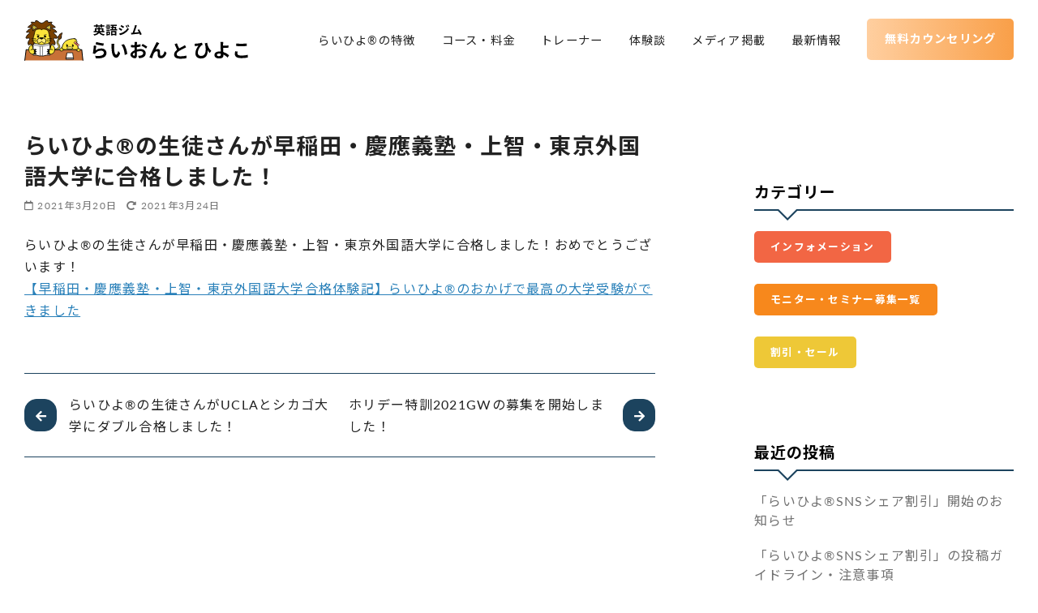

--- FILE ---
content_type: text/html; charset=UTF-8
request_url: https://lion-and-hiyoko.com/information/news-20210322-02
body_size: 133009
content:
<!DOCTYPE html>
<html lang="ja">
<head prefix="og: http://ogp.me/ns# fb: http://ogp.me/ns/fb# article: http://ogp.me/ns/article#">
	<meta charset="UTF-8">
	<meta name="viewport" content="width=device-width, initial-scale=1.0">
	<meta http-equiv="X-UA-Compatible" content="IE=edge">
	<meta name="format-detection" content="telephone=no"/>

	<title>らいひよ®の生徒さんが早稲田・慶應義塾・上智・東京外国語大学に合格しました！ &#8211; 英語ジム らいおんとひよこ® | オンライン英語スクール</title>
<meta name='robots' content='max-image-preview:large' />
<link rel='dns-prefetch' href='//www.google.com' />
<link rel="alternate" type="application/rss+xml" title="英語ジム らいおんとひよこ® | オンライン英語スクール &raquo; フィード" href="https://lion-and-hiyoko.com/feed" />
<link rel="alternate" type="application/rss+xml" title="英語ジム らいおんとひよこ® | オンライン英語スクール &raquo; コメントフィード" href="https://lion-and-hiyoko.com/comments/feed" />
<link rel='stylesheet' id='contact-form-7-css'  href='https://lion-and-hiyoko.com/wp-content/plugins/contact-form-7/includes/css/styles.css?ver=5.5.2' type='text/css' media='all' />
<link rel='stylesheet' id='font-awesome-css'  href='https://lion-and-hiyoko.com/wp-content/themes/LEXA/library/fontawesome/css/all.css?ver=v5.12.0' type='text/css' media='all' />
<link rel='stylesheet' id='ystandard-style-css'  href='https://lion-and-hiyoko.com/wp-content/themes/LEXA/css/ystandard-main.css?ver=3.8.0' type='text/css' media='all' />
<style id='ystandard-style-inline-css' type='text/css'>
.site-header {background-color:#ffffff;}@media screen and (min-width:1025px) {.h-nav.rwd li:hover ul {background-color:#ffffff;opacity:.9;}}.header__title,.header__title a {color:#222222;}.header__title,.header__title a {color:#222222;}.header__dscr {color:#757575;}@media screen and (min-width:1025px) {.h-nav.rwd .h-nav__main a {color:#222222;}}@media screen and (min-width:1025px) {.h-nav.rwd li:hover:not(.menu-item-has-children) a{border-color:#222222;}}@media screen and (max-width:1024.9px) {.h-nav__main {background-color:#fff9e2;}}@media screen and (max-width:1024.9px) {.h-nav__main a,.h-nav__search input,.h-nav__search button {color:#222222;}}@media screen and (max-width:1024.9px) {.h-nav__search input,.h-nav__search button {border-color:#222222;}}.hamburger span {background-color:#222222;}@media screen and (max-width:1024.9px) {#h-nav__toggle:checked~.h-nav__btn .hamburger span {background-color:#222222;}}.site__footer {background-color:#222222;}.site__footer,.site__footer a, .site__footer a:hover {color:#ffffff;}.footer-sns__link {background-color:rgba(255,255,255,0.3);}.footer-sns__link:hover {background-color:rgba(255,255,255,0.5);}
.has-x-small-font-size{font-size:0.75em;}.has-small-font-size{font-size:0.875em;}.has-normal-font-size{font-size:1em;}.has-medium-font-size{font-size:1.125em;}.has-large-font-size{font-size:1.25em;}.has-x-large-font-size{font-size:1.375em;}.has-xx-large-font-size{font-size:1.625em;}
.has-ys-blue-background-color{background-color:#82B9E3;border-color:#82B9E3;}.has-ys-blue-color,.has-ys-blue-color:hover{color:#82B9E3;}.is-style-outline .wp-block-button__link.has-ys-blue-color{border-color:#82B9E3;color:#82B9E3;}.is-style-outline .wp-block-button__link:hover.has-ys-blue-color{background-color:#82B9E3;border-color:#82B9E3;}.has-ys-red-background-color{background-color:#D53939;border-color:#D53939;}.has-ys-red-color,.has-ys-red-color:hover{color:#D53939;}.is-style-outline .wp-block-button__link.has-ys-red-color{border-color:#D53939;color:#D53939;}.is-style-outline .wp-block-button__link:hover.has-ys-red-color{background-color:#D53939;border-color:#D53939;}.has-ys-green-background-color{background-color:#92C892;border-color:#92C892;}.has-ys-green-color,.has-ys-green-color:hover{color:#92C892;}.is-style-outline .wp-block-button__link.has-ys-green-color{border-color:#92C892;color:#92C892;}.is-style-outline .wp-block-button__link:hover.has-ys-green-color{background-color:#92C892;border-color:#92C892;}.has-ys-yellow-background-color{background-color:#F5EC84;border-color:#F5EC84;}.has-ys-yellow-color,.has-ys-yellow-color:hover{color:#F5EC84;}.is-style-outline .wp-block-button__link.has-ys-yellow-color{border-color:#F5EC84;color:#F5EC84;}.is-style-outline .wp-block-button__link:hover.has-ys-yellow-color{background-color:#F5EC84;border-color:#F5EC84;}.has-ys-purple-background-color{background-color:#B67AC2;border-color:#B67AC2;}.has-ys-purple-color,.has-ys-purple-color:hover{color:#B67AC2;}.is-style-outline .wp-block-button__link.has-ys-purple-color{border-color:#B67AC2;color:#B67AC2;}.is-style-outline .wp-block-button__link:hover.has-ys-purple-color{background-color:#B67AC2;border-color:#B67AC2;}.has-ys-gray-background-color{background-color:#757575;border-color:#757575;}.has-ys-gray-color,.has-ys-gray-color:hover{color:#757575;}.is-style-outline .wp-block-button__link.has-ys-gray-color{border-color:#757575;color:#757575;}.is-style-outline .wp-block-button__link:hover.has-ys-gray-color{background-color:#757575;border-color:#757575;}.has-ys-light-gray-background-color{background-color:#fafafa;border-color:#fafafa;}.has-ys-light-gray-color,.has-ys-light-gray-color:hover{color:#fafafa;}.is-style-outline .wp-block-button__link.has-ys-light-gray-color{border-color:#fafafa;color:#fafafa;}.is-style-outline .wp-block-button__link:hover.has-ys-light-gray-color{background-color:#fafafa;border-color:#fafafa;}.has-ys-black-background-color{background-color:#000000;border-color:#000000;}.has-ys-black-color,.has-ys-black-color:hover{color:#000000;}.is-style-outline .wp-block-button__link.has-ys-black-color{border-color:#000000;color:#000000;}.is-style-outline .wp-block-button__link:hover.has-ys-black-color{background-color:#000000;border-color:#000000;}.has-ys-white-background-color{background-color:#ffffff;border-color:#ffffff;}.has-ys-white-color,.has-ys-white-color:hover{color:#ffffff;}.is-style-outline .wp-block-button__link.has-ys-white-color{border-color:#ffffff;color:#ffffff;}.is-style-outline .wp-block-button__link:hover.has-ys-white-color{background-color:#ffffff;border-color:#ffffff;}.has-ys-user-1-background-color{background-color:#ffffff;border-color:#ffffff;}.has-ys-user-1-color,.has-ys-user-1-color:hover{color:#ffffff;}.is-style-outline .wp-block-button__link.has-ys-user-1-color{border-color:#ffffff;color:#ffffff;}.is-style-outline .wp-block-button__link:hover.has-ys-user-1-color{background-color:#ffffff;border-color:#ffffff;}.has-ys-user-2-background-color{background-color:#ffffff;border-color:#ffffff;}.has-ys-user-2-color,.has-ys-user-2-color:hover{color:#ffffff;}.is-style-outline .wp-block-button__link.has-ys-user-2-color{border-color:#ffffff;color:#ffffff;}.is-style-outline .wp-block-button__link:hover.has-ys-user-2-color{background-color:#ffffff;border-color:#ffffff;}.has-ys-user-3-background-color{background-color:#ffffff;border-color:#ffffff;}.has-ys-user-3-color,.has-ys-user-3-color:hover{color:#ffffff;}.is-style-outline .wp-block-button__link.has-ys-user-3-color{border-color:#ffffff;color:#ffffff;}.is-style-outline .wp-block-button__link:hover.has-ys-user-3-color{background-color:#ffffff;border-color:#ffffff;}
</style>
<link rel='stylesheet' id='style-css-css'  href='https://lion-and-hiyoko.com/wp-content/themes/LEXA-child/style.css?ver=3.8.0' type='text/css' media='all' />
<link rel='stylesheet' id='cf7cf-style-css'  href='https://lion-and-hiyoko.com/wp-content/plugins/cf7-conditional-fields/style.css?ver=2.4.13' type='text/css' media='all' />
<script type='text/javascript' src='https://lion-and-hiyoko.com/wp-includes/js/jquery/jquery.min.js?ver=3.6.0' id='jquery-core-js'></script>
<script type='text/javascript' src='https://lion-and-hiyoko.com/wp-includes/js/jquery/jquery-migrate.min.js?ver=3.3.2' id='jquery-migrate-js'></script>
<link rel="EditURI" type="application/rsd+xml" title="RSD" href="https://lion-and-hiyoko.com/xmlrpc.php?rsd" />
<link rel="wlwmanifest" type="application/wlwmanifest+xml" href="https://lion-and-hiyoko.com/wp-includes/wlwmanifest.xml" /> 
<link rel='shortlink' href='https://lion-and-hiyoko.com/?p=4777' />
<meta name="description" content="らいひよ®の生徒さんが早稲田・慶應義塾・上智・東京外国語大学に合格しました！おめでとうございます！ 【早稲田・慶應義塾・上智・東京外国語大学合格体験記】らいひよ" />
<link rel="apple-touch-icon-precomposed" href="https://lion-and-hiyoko.com/wp-content/uploads/cropped-logo_favi-1-180x180.png" />
<meta name="msapplication-TileImage" content="https://lion-and-hiyoko.com/wp-content/uploads/cropped-logo_favi-1-270x270.png" />
<link rel="canonical" href="https://lion-and-hiyoko.com/information/news-20210322-02">
<meta property="og:site_name" content="英語ジム らいおんとひよこ® | オンライン英語スクール" />
<meta property="og:locale" content="ja_JP" />
<meta property="og:type" content="article" />
<meta property="og:title" content="らいひよ®の生徒さんが早稲田・慶應義塾・上智・東京外国語大学に合格しました！" />
<meta property="og:description" content="らいひよ®の生徒さんが早稲田・慶應義塾・上智・東京外国語大学に合格しました！おめでとうございます！ 【早稲田・慶應義塾・上智・東京外国語大学合格体験記】らいひよ" />
<meta property="og:image" content="https://lion-and-hiyoko.com/wp-content/uploads/OGP.png" />
<meta property="og:url" content="https://lion-and-hiyoko.com/information/news-20210322-02" />
<meta name="twitter:card" content="summary_large_image" />
<meta name="twitter:site" content="lionandhiyoko" />
<meta name="twitter:title" content="らいひよ®の生徒さんが早稲田・慶應義塾・上智・東京外国語大学に合格しました！" />
<meta name="twitter:description" content="らいひよ®の生徒さんが早稲田・慶應義塾・上智・東京外国語大学に合格しました！おめでとうございます！ 【早稲田・慶應義塾・上智・東京外国語大学合格体験記】らいひよ" />
<meta name="twitter:image" content="https://lion-and-hiyoko.com/wp-content/uploads/OGP.png" />
<link rel="stylesheet" href="https://use.fontawesome.com/releases/v5.8.2/css/all.css" integrity="sha384-oS3vJWv+0UjzBfQzYUhtDYW+Pj2yciDJxpsK1OYPAYjqT085Qq/1cq5FLXAZQ7Ay" crossorigin="anonymous">
<link href="https://fonts.googleapis.com/css2?family=Noto+Sans+JP:wght@400;700&display=swap" rel="stylesheet">
<link rel="stylesheet" href="https://use.typekit.net/qsh4zvm.css">
<link rel="icon" href="https://lion-and-hiyoko.com/wp-content/uploads/cropped-logo_favi-32x32.png" sizes="32x32" />
<link rel="icon" href="https://lion-and-hiyoko.com/wp-content/uploads/cropped-logo_favi-192x192.png" sizes="192x192" />
	<!-- slick.css -->
	<link rel="stylesheet" href="https://cdn.jsdelivr.net/npm/slick-carousel@1.8.1/slick/slick-theme.min.css">
	<link rel="stylesheet" href="https://cdn.jsdelivr.net/npm/slick-carousel@1.8.1/slick/slick.min.css">
	<!-- Global site tag (gtag.js) - Google Analytics -->
	<script async src="https://www.googletagmanager.com/gtag/js?id=G-75LWNX729X"></script>
	<script>
	  window.dataLayer = window.dataLayer || [];
	  function gtag(){dataLayer.push(arguments);}
	  gtag('js', new Date());

	  gtag('config', 'G-75LWNX729X');
		gtag('config', 'UA-117094566-21');
	</script>
	<!-- Meta Pixel Code -->
<script>
!function(f,b,e,v,n,t,s)
{if(f.fbq)return;n=f.fbq=function(){n.callMethod?
n.callMethod.apply(n,arguments):n.queue.push(arguments)};
if(!f._fbq)f._fbq=n;n.push=n;n.loaded=!0;n.version='2.0';
n.queue=[];t=b.createElement(e);t.async=!0;
t.src=v;s=b.getElementsByTagName(e)[0];
s.parentNode.insertBefore(t,s)}(window, document,'script',
'https://connect.facebook.net/en_US/fbevents.js');
fbq('init', '1442029876382753');
fbq('track', 'PageView');
</script>
<noscript><img height="1" width="1" style="display:none"
src="https://www.facebook.com/tr?id=1442029876382753&ev=PageView&noscript=1"
/></noscript>
<!-- End Meta Pixel Code -->
</head>
<body data-rsssl=1 class="post-template-default single single-post postid-4777 single-format-standard wp-custom-logo wp-embed-responsive ystandard ystd no-amp has-sidebar singular">
			<div id="page" class="site">

		<a class="skip-link screen-reader-text" href="#content">Skip to content</a>
		<header id="masthead" class="header site-header">
						<div class="site-header__container container">
				<div class="header__row -row1">
					<div class="site-branding header__branding -row1">
	<div class="site-title header__title clear-h"><a href="https://lion-and-hiyoko.com/" rel="home"><img width="353" height="63" src="https://lion-and-hiyoko.com/wp-content/uploads/logo_gym.svg" class="custom-logo" alt="英語ジム らいおんとひよこ® | オンライン英語スクール" loading="lazy" /></a></div></div><!-- .site-branding -->

					<div class="h-nav rwd -row1">
		<input type="checkbox" id="h-nav__toggle" class="h-nav__toggle" hidden>
		<label class="h-nav__btn" for="h-nav__toggle">
			<span class="hamburger">
				<span class="top"></span>
				<span class="middle"></span>
				<span class="bottom"></span>
			</span>
		</label>
		<nav id="h-nav__main" class="h-nav__main">
			<div class="h-nav__main_container">
						<ul id="h-nav__menu" class="h-nav__menu li-clear"><li id="menu-item-690" class="menu-item menu-item-type-post_type menu-item-object-page menu-item-690 global-nav__item"><a href ="https://lion-and-hiyoko.com/about">らいひよ®の特徴</a></li>
<li id="menu-item-364" class="menu-item menu-item-type-post_type menu-item-object-page menu-item-has-children menu-item-364 global-nav__item"><a href ="https://lion-and-hiyoko.com/price">コース・料金</a>
<ul class="sub-menu global-nav__sub-menu li-clear">
	<li id="menu-item-5737" class="menu-item menu-item-type-post_type menu-item-object-page menu-item-5737 global-nav__item"><a href ="https://lion-and-hiyoko.com/price/original">らいひよ®︎看板メニュー</a></li>
	<li id="menu-item-5732" class="menu-item menu-item-type-post_type menu-item-object-page menu-item-5732 global-nav__item"><a href ="https://lion-and-hiyoko.com/price/students">発音・流暢性向上</a></li>
	<li id="menu-item-5736" class="menu-item menu-item-type-post_type menu-item-object-page menu-item-5736 global-nav__item"><a href ="https://lion-and-hiyoko.com/price/exams">英語資格試験対策</a></li>
	<li id="menu-item-5735" class="menu-item menu-item-type-post_type menu-item-object-page menu-item-5735 global-nav__item"><a href ="https://lion-and-hiyoko.com/price/fields">分野別専門トレーニング</a></li>
	<li id="menu-item-5734" class="menu-item menu-item-type-post_type menu-item-object-page menu-item-5734 global-nav__item"><a href ="https://lion-and-hiyoko.com/price/intermediate">初級〜中級</a></li>
	<li id="menu-item-5733" class="menu-item menu-item-type-post_type menu-item-object-page menu-item-5733 global-nav__item"><a href ="https://lion-and-hiyoko.com/price/business">ビジネス・面接対策・留学準備・中学生・高校生</a></li>
</ul>
</li>
<li id="menu-item-344" class="menu-item menu-item-type-custom menu-item-object-custom menu-item-344 global-nav__item"><a href ="/trainer">トレーナー</a></li>
<li id="menu-item-355" class="menu-item menu-item-type-custom menu-item-object-custom menu-item-355 global-nav__item"><a href ="/testimonials">体験談</a></li>
<li id="menu-item-6668" class="menu-item menu-item-type-custom menu-item-object-custom menu-item-6668 global-nav__item"><a href ="/media">メディア掲載</a></li>
<li id="menu-item-2330" class="menu-item menu-item-type-custom menu-item-object-custom menu-item-2330 global-nav__item"><a href ="/category/information">最新情報</a></li>
<li id="menu-item-361" class="menu-item menu-item-type-post_type menu-item-object-page menu-item-361 global-nav__item"><a href ="https://lion-and-hiyoko.com/contact">無料カウンセリング</a></li>
</ul>			<div class="h-nav__mainfooter">
          <div class="center">
            <h2 class="h-underline bold nomargin"><span class="highlight">英語上級・超上級者</span>を目指すなら<br><span class="highlight">らいひよ®︎</span></h2>
          </div>
          <div class="center">
            <a class="btn btn-main btn-main_or" href="/contact">無料カウンセリング</a>
          </div>
        </div>
			</div>
		</nav><!-- .global-nav -->
	</div><!-- .header__nav -->
			</div><!-- .header_row -->
		</div><!-- .header__container -->
			</header><!-- .header .site-header -->
		
			
		<div class="btn-tracking relative" id="btn-tracking">
			<a href="https://lion-and-hiyoko.com/information/social-media">SNSシェア割引<br />
開始しました！<br />
お得です🦁🐥</a>
		</div>
				
		<div id="content" class="site-content site__content">
<div class="container container-news">


<!-- <div class="pheader flex items-center" style="background-image: url();">
<h1 class="pheader__title">最新情報</h1>
</div> -->


<div class="section-wrap">
  <div class="content__container section-padding">
    
      <div class="main-wrapper">
        <main id="main" class="site-main content__main">
                    <article id="post-4777" class="singular-article post-4777 post type-post status-publish format-standard category-information">
            
<header class="entry-header singular__header single__header">
	<h1 class="entry-title singular__title single__title">らいひよ®の生徒さんが早稲田・慶應義塾・上智・東京外国語大学に合格しました！</h1>	<div class="singular-header-meta flex flex--j-between flex--a-center text-sub has-x-small-font-size">
		<div class="singular-date">
					<span class="singular-date__published"><i class="far fa-calendar icon-l"></i>2021年3月20日</span>
		<span class="singular-date__update"><i class="fas fa-redo-alt icon-l"></i><time class="updated" datetime="2021-03-24">2021年3月24日</time></span>
	</div><!-- .entry__date -->			</div><!-- .entry-meta -->
	</header>            <div class="entry-content entry__content">




                                <p>らいひよ®の生徒さんが早稲田・慶應義塾・上智・東京外国語大学に合格しました！おめでとうございます！<br />
<a href="https://lion-and-hiyoko.com/testimonials/ruka-sr">【早稲田・慶應義塾・上智・東京外国語大学合格体験記】らいひよ®のおかげで最高の大学受験ができました</a></p>
                



                              </div><!-- .entry-content -->




              

                <footer class="entry-footer singular__footer single__footer">
                  <div class="post-paging singular-footer__block">
                    <div class="flex flex--row flex--j-between -no-gutter -all">

                                              <a class="post-paging__item flex__col--1 flex__col--md-2" href="https://lion-and-hiyoko.com/information/news-20210322-01">
                          <div class="post-paging__detail -prev">
                            <span class="post-paging__title">らいひよ®の生徒さんがUCLAとシカゴ大学にダブル合格しました！</span>
                          </div>
                        </a>
                        

                                                  <a class="post-paging__item flex__col--1 flex__col--md-2" href="https://lion-and-hiyoko.com/information/holiday-2021gw">
                            <div class="post-paging__detail -next">
                              <span class="post-paging__title">ホリデー特訓2021GWの募集を開始しました！</span>
                            </div>
                          </a>

                                                  </div>
                      </div>
                    </footer>

                  



                </article>
                              </main><!-- .site-main -->
            </div>

                      <aside id="secondary" class="sidebar sidebar-widget widget-area">
    <div id="sidebar-wrapper" class="sidebar-wrapper">
              <div id="sidebar-widget" class="sidebar__widget clearfix">
          <div id="search-2" class="widget widget_search"></div>        </div>
            
        <div id="sidebar-fixed" class="sidebar__fixed clearfix">
          <div id="categories-2" class="widget widget_categories">
            <h2 class="widget-title">カテゴリー</h2>
            <ul>
              <li class="cat-item cat-item-1"><a href="https://lion-and-hiyoko.com/category/information">インフォメーション</a>
              </li>
              <li class="cat-item cat-item-5"><a href="https://lion-and-hiyoko.com/category/tester">モニター・セミナー募集一覧</a>
              </li>
              <li class="cat-item cat-item-201"><a href="https://lion-and-hiyoko.com/category/ld">割引・セール</a>
              </li>
            </ul>
          </div>

          <div id="recent-posts-2" class="widget widget_recent_entries">
            <h2 class="widget-title">最近の投稿</h2>
            <ul>
                                                <li><a href="https://lion-and-hiyoko.com/information/social-media">「らいひよ®︎SNSシェア割引」開始のお知らせ</a>
                  </li>
                                  <li><a href="https://lion-and-hiyoko.com/ld/s-m-d-detail">「らいひよ®︎SNSシェア割引」の投稿ガイドライン・注意事項</a>
                  </li>
                                  <li><a href="https://lion-and-hiyoko.com/information/op-25-26">年末年始の営業について</a>
                  </li>
                                  <li><a href="https://lion-and-hiyoko.com/information/holiday-25">12月のお得なホリデーキャンペーンのお知らせ</a>
                  </li>
                                  <li><a href="https://lion-and-hiyoko.com/information/25-26-holiday">年末年始のホリデー特訓について</a>
                  </li>
                                          </ul>
          </div>

        </div>
          </div>
  </aside><!-- .sidebar .widget-area -->


        </div>
      </div>

    </div>


    </div><!-- .site-content -->


<script type="text/javascript">
    jQuery(document).ready(function($){

        $(function() {
            var $win = $(window),
            $header = $('#masthead'),
            fixedClass = 'header-fixed';

            $win.on('scroll resize', function() {
                var value = $(this).scrollTop();
                if ( value > 10 ) {
                    $header.addClass(fixedClass);
                } else {
                    $header.removeClass(fixedClass);
                }
            });
        });


        $(function() {
            $(window).on('scroll', function() {
                value = $(this).scrollTop();
                scrollHeight = $(document).height();
                scrollPosition = $(window).height() + $(window).scrollTop();
                footHeight = $("#footer").innerHeight();

                if ( value > 100 ) {
                    $('#btn-tracking').addClass('__active');
                }

                if ( scrollHeight - scrollPosition <= footHeight || value <= 100 ) {
                    $('#btn-tracking').removeClass('__active');
                }

            });
        });


        $(function(){
            $(".box-hidden label").on("click", function() {

                $(this).toggleClass("active");
                if ( $(this).attr("class") == 'active' ) {
                    $(this).text('閉じる');
                } else {
                    $(this).text('料金表を表示する');
                };
            });
        });
         

    })
</script>


<footer id="footer" class="site-footer site__footer">

    <section class="section-footer__contact"> 
        <div class="section-wrap">
            <div class="section-padding">
                <div class="box-yellow left">
                    <div class="center large">
                        <h2 class="h-underline bold nomargin"><span class="highlight">英語上級・超上級者</span>を<br class="mb">目指すなら<br><span class="highlight">らいひよ®︎</span></h2>
                    </div>
                    <div class="container-tight">
                        <p>中級者が上級者になるために、あるいは上級者が超上級者を目指すために何をすればよいかを、らいひよ®は熟知しています。</p>
                        <p>まずはお気軽に無料カウンセリングをお申込みください。らいひよ®ではご希望のコース・トレーナーに完全に納得いただいてから受講がスタートする仕組みになっています。</p>
                    </div>
                    <div class="center btn-wrapper imp-3em">
                        <a class="btn btn-main btn-main_or" href="/contact">無料カウンセリング<span class="pc">を申し込む</span></a>
                    </div>
                </div>
            </div>
        </div>  
    </section>

    <div id="breadcrumbs" class="breadcrumbs">
	<div class="container">
		<ol class="breadcrumbs__list li-clear" itemscope itemtype="https://schema.org/BreadcrumbList">
							<li itemprop="itemListElement" itemscope itemtype="https://schema.org/ListItem" class="breadcrumbs__item">
											<a itemtype="https://schema.org/Thing" itemprop="item" href="https://lion-and-hiyoko.com/">
							<span itemprop="name">Home</span>
						</a>
										<meta itemprop="position" content="1"/>
				</li>
							<li itemprop="itemListElement" itemscope itemtype="https://schema.org/ListItem" class="breadcrumbs__item">
											<a itemtype="https://schema.org/Thing" itemprop="item" href="https://lion-and-hiyoko.com/whats-new">
							<span itemprop="name">最新情報</span>
						</a>
										<meta itemprop="position" content="2"/>
				</li>
							<li itemprop="itemListElement" itemscope itemtype="https://schema.org/ListItem" class="breadcrumbs__item">
											<a itemtype="https://schema.org/Thing" itemprop="item" href="https://lion-and-hiyoko.com/category/information">
							<span itemprop="name">インフォメーション</span>
						</a>
										<meta itemprop="position" content="3"/>
				</li>
					</ol>
	</div><!-- .container -->
</div><!-- #breadcrumbs.breadcrumbs -->
    <section class="section-footer__info">
        <div class="section-wrap">
            <div class="section-padding">
                <div class="col2 flex-top">
                    <div class="cell">
                        <div class="footer__company">英語ジム らいおんとひよこ®</div>
                        <a class="footer__banar" href="/information/linestamp"><img src="/wp-content/uploads/LINEbanar.svg" alt="LINEスタンプバナー"></a>
                        <a class="footer__banar" href="https://twitter.com/lionandhiyoko" target="_blank" rel="noopener"><img src="/wp-content/uploads/banner-x.svg" alt="xバナー"></a>
                    </div>
                    <div class="cell">
                        <ul class="section-footer__info__nav flex flex-wrap">
                            <li><a href="/about">らいひよ®の特徴</a></li>
                            <li><a href="/price">コース・料金</a></li>              
                            <li><a href="/trainer">トレーナー</a></li>
                            <li><a href="/testimonials">体験談</a></li>
                            <li><a href="/media">メディア掲載</a></li>
                            <li><a href="/whats-new">最新情報</a></li>
                            <li>
                                <a href="/contact">お問い合わせ・申込み</a>
                                <ul class="footer__nav-list_child">
                                    <li><a href="/contact#trial">新規生徒さま申し込み</a></li>
                                    <li><a href="/contact#counseling">らいひよ®︎経験者お問い合わせ</a></li>
                                    <li><a href="/faq">よくあるご質問</a></li>
                                </ul>
                            </li>
                        </ul>
                    </div>
                </div>
                <p class="footer_notes">らいひよ®は、株式会社らいひよの登録商標です。</p>
                <p class="footer_notes">英検®は、公益財団法人 日本英語検定協会の登録商標です。<br>このコンテンツは、公益財団法人 日本英語検定協会の承認や推奨、その他の検討を受けたものではありません。</p>
                <p class="footer_notes">This site is protected by reCAPTCHA and the Google <a href="https://policies.google.com/privacy">Privacy Policy</a> and <a href="https://policies.google.com/terms">Terms of Service</a> apply.</p>
            </div>
        </div>
    </section>


    <div class="container section-footer__copy">
        <div class="section-wrap">
            <div class="section-padding flex flex-wrap space-between row-reverse">

                	<nav class="footer-nav footer-section">
		<ul id="menu-footer" class="footer__nav-list li-clear flex flex--wrap"><li id="menu-item-1210" class="menu-item menu-item-type-post_type menu-item-object-page menu-item-1210"><a href="https://lion-and-hiyoko.com/company">会社概要</a></li>
<li id="menu-item-739" class="menu-item menu-item-type-post_type menu-item-object-page menu-item-739"><a href="https://lion-and-hiyoko.com/corp_service">らいひよ®の法人サービス</a></li>
<li id="menu-item-487" class="menu-item menu-item-type-custom menu-item-object-custom menu-item-487"><a href="/recruit">採用情報</a></li>
<li id="menu-item-331" class="menu-item menu-item-type-post_type menu-item-object-page menu-item-privacy-policy menu-item-331"><a href="https://lion-and-hiyoko.com/privacypolicy">プライバシーポリシー</a></li>
<li id="menu-item-740" class="menu-item menu-item-type-post_type menu-item-object-page menu-item-740"><a href="https://lion-and-hiyoko.com/rules">利用規約</a></li>
<li id="menu-item-741" class="menu-item menu-item-type-post_type menu-item-object-page menu-item-741"><a href="https://lion-and-hiyoko.com/law">特定商取引法に基づく表記</a></li>
</ul>	</nav><!-- .footer-nav -->
                <span class="footer-copy">&copy; 2026 <a href="https://lion-and-hiyoko.com/" rel="home">英語ジム らいおんとひよこ® | オンライン英語スクール</a></span>
            </div>
        </div>
    </div><!-- .container -->


</footer><!-- .site-footer -->
</div><!-- .site -->
<script type="application/ld+json">{
    "@context": "http://schema.org",
    "@type": "Article",
    "mainEntityOfPage": {
        "@type": "WebPage",
        "@id": "https://lion-and-hiyoko.com/information/25-26-holiday"
    },
    "name": "年末年始のホリデー特訓について",
    "headline": "年末年始のホリデー特訓について",
    "description": "らいひよ®︎では毎年年末年始休暇に「ホリデー特訓」という短期集中レッスンを開催しておりますが、2025年〜2026年の年末年始はホリデー特訓は開催しない運びとなりました。 今後、ホリデー特訓は定期開催 → 不定期開催に変",
    "articleBody": "らいひよ®︎では毎年年末年始休暇に「ホリデー特訓」という短期集中レッスンを開催しておりますが、2025年〜2026年の年末年始はホリデー特訓は開催しない運びとなりました。 今後、ホリデー特訓は定期開催 → 不定期開催に変更する予定で、試験的に今回の年末年始休暇は開催を見送ります。 &nbsp; 年末年始も新規問い合わせは受け付けておりますので、ぜひお気軽にお問い合わせくださいませ。 ＊2026年ゴールデンウイーク休暇のホリデー特訓開催は現在検討中で、開催時は別途お知らせする予定です。",
    "author": {
        "@type": "Person",
        "name": "Lihyo_user02"
    },
    "datePublished": "2025-12-10T19:25:43+09:00",
    "dateModified": "2025-12-10T19:28:10+09:00",
    "image": {
        "@type": "ImageObject",
        "url": "https://lion-and-hiyoko.com/wp-content/uploads/12.png",
        "width": 370,
        "height": 320
    },
    "articleSection": "インフォメーション",
    "url": "https://lion-and-hiyoko.com/information/25-26-holiday",
    "publisher": {
        "@type": "Organization",
        "name": "英語ジム らいおんとひよこ® | オンライン英語スクール",
        "logo": {
            "@type": "ImageObject",
            "url": "https://lion-and-hiyoko.com/wp-content/uploads/logo_gym.svg",
            "width": 336,
            "height": 60
        }
    }
}</script>

<svg aria-hidden="true" style="position: absolute; width: 0; height: 0; overflow: hidden;" version="1.1" xmlns="http://www.w3.org/2000/svg" xmlns:xlink="http://www.w3.org/1999/xlink">
<linearGradient id="no2-gradient" x1="0.209" y1="0.089" x2="0.874" y2="0.837" gradientUnits="objectBoundingBox">
<stop offset="0" stop-color="#575757"/>
<stop offset="0.044" stop-color="#777"/>
<stop offset="0.202" stop-color="#eaeaea"/>
<stop offset="0.218" stop-color="#eaeaea"/>
<stop offset="0.707" stop-color="#777"/>
<stop offset="1" stop-color="#575757"/>
<stop offset="1" stop-color="#777"/>
</linearGradient>
<defs>
<symbol id="icon-new" viewBox="0 0 31 32">
<path fill="#2a4c67" style="fill: var(--color1, #2a4c67)" d="M27.967 15.356l2.243-2.299c0.207-0.212 0.335-0.503 0.335-0.824 0-0.505-0.317-0.935-0.762-1.104l-0.008-0.003-3.012-1.115 1.024-3.045c0.039-0.112 0.062-0.242 0.062-0.376 0-0.652-0.528-1.18-1.18-1.18-0.039 0-0.078 0.002-0.116 0.006l0.005-0-3.198 0.302-0.397-3.187c-0.075-0.586-0.571-1.034-1.171-1.034-0.225 0-0.435 0.063-0.614 0.172l0.005-0.003-2.776 1.675-1.766-2.719c-0.214-0.325-0.577-0.537-0.99-0.537s-0.776 0.212-0.987 0.533l-0.003 0.004-1.749 2.694-2.745-1.668c-0.175-0.108-0.386-0.172-0.613-0.172-0.599 0-1.093 0.446-1.169 1.024l-0.001 0.006-0.409 3.186-3.197-0.313c-0.035-0.004-0.075-0.006-0.115-0.006-0.652 0-1.18 0.528-1.18 1.18 0 0.133 0.022 0.261 0.063 0.381l-0.002-0.008 1.013 3.048-3.016 1.104c-0.456 0.17-0.774 0.602-0.774 1.108 0 0.319 0.127 0.608 0.332 0.821l-0-0 2.235 2.307-2.239 2.303c-0.206 0.212-0.334 0.502-0.334 0.822 0 0.505 0.318 0.936 0.764 1.104l0.008 0.003 3.014 1.11-1.019 3.046c-0.039 0.112-0.061 0.24-0.061 0.374 0 0.652 0.528 1.18 1.18 1.18 0.040 0 0.079-0.002 0.118-0.006l-0.005 0 3.197-0.308 0.403 3.187c0.076 0.585 0.571 1.032 1.17 1.032 0.226 0 0.437-0.063 0.616-0.174l-0.005 0.003 2.748-1.664 1.745 2.697c0.213 0.326 0.576 0.538 0.988 0.539h0.002c0 0 0 0 0 0 0.412 0 0.774-0.211 0.985-0.531l0.003-0.004 1.755-2.691 2.742 1.673c0.175 0.108 0.387 0.173 0.615 0.173 0.598 0 1.092-0.445 1.169-1.022l0.001-0.006 0.414-3.185 3.197 0.319c0.035 0.004 0.076 0.006 0.117 0.006 0.652 0 1.18-0.528 1.18-1.18 0-0.132-0.022-0.26-0.062-0.379l0.002 0.008-1.008-3.050 3.018-1.1c0.457-0.17 0.776-0.602 0.776-1.109 0-0.319-0.126-0.608-0.332-0.82l0 0zM11.869 17.946c0 0.192-0.155 0.347-0.347 0.347v0h-1.037c-0 0-0 0-0 0-0.127 0-0.239-0.069-0.299-0.171l-0.001-0.002-1.213-2.091c-0.198-0.341-0.548-0.962-0.867-1.639 0.024 0.641 0.035 1.325 0.035 2.075v1.481c0 0.192-0.155 0.347-0.347 0.347v0h-0.753c-0.192 0-0.347-0.155-0.347-0.347v0-5.245c0-0.192 0.155-0.347 0.347-0.347h1.199c0 0 0 0 0 0 0.126 0 0.236 0.067 0.297 0.168l0.001 0.002 1.177 1.982c0.238 0.395 0.495 0.881 0.728 1.381l0.043 0.102c-0.043-0.539-0.063-1.133-0.063-1.857v-1.43c0-0.192 0.155-0.347 0.347-0.347v0h0.753c0.192 0 0.347 0.155 0.347 0.347v0zM16.572 17.946c0 0.192-0.155 0.347-0.347 0.347h-3.342c-0.192 0-0.347-0.155-0.347-5.592 0-0.192 0.155-0.347 0.347-0.347h3.216c0.192 0 0.347 0.155 0.347 0.347v0 0.569c0 0 0 0 0 0 0 0.192-0.155 0.347-0.347 0.347h-2v0.994h1.866c0 0 0 0 0 0 0.192 0 0.347 0.155 0.347 0.347v0 0.561c0 0.192-0.155 0.347-0.347 0.347h-1.866v1.164h2.124c0.192 0 0.347 0.155 0.347 0.347v0 0.569zM24.604 12.792l-1.418 5.244c-0.041 0.149-0.175 0.256-0.335 0.256 0 0 0 0 0 0h-1.080c-0 0-0.001 0-0.001 0-0.167 0-0.306-0.118-0.339-0.274l-0-0.002-0.468-2.271c-0.085-0.422-0.153-0.793-0.211-1.182-0.075 0.417-0.151 0.793-0.248 1.185l-0.526 2.276c-0.037 0.155-0.174 0.269-0.338 0.269-0 0-0 0-0 0h-1.1c0 0-0 0-0 0-0.162 0-0.298-0.111-0.336-0.261l-0.001-0.002-1.304-5.244c-0.007-0.025-0.010-0.054-0.010-0.084 0-0.192 0.155-0.347 0.347-0.347h0.933c0.168 0 0.309 0.12 0.34 0.279l0 0.002 0.417 2.168c0.096 0.491 0.188 1.011 0.268 1.482 0.082-0.45 0.184-0.94 0.304-1.501l0.467-2.156c0.035-0.157 0.173-0.273 0.338-0.274h1.042c0.168 0 0.308 0.119 0.34 0.277l0 0.002 0.442 2.219c0.087 0.438 0.163 0.867 0.236 1.34 0.053-0.314 0.113-0.635 0.175-0.967l0.004-0.021q0.039-0.207 0.077-0.415c0-0.003 0.001-0.006 0.002-0.008l0.449-2.151c0.034-0.159 0.173-0.276 0.34-0.276h0.858c0 0 0 0 0 0 0.192 0 0.347 0.155 0.347 0.347 0 0.032-0.004 0.063-0.013 0.093l0.001-0.002z"></path>
<path fill="#2a4c67" style="fill: var(--color1, #2a4c67)" d="M6.021 11.25h19.453v8.627h-19.453v-8.627z"></path>
<path fill="#fff" style="fill: var(--color2, #fff)" d="M6.578 18.169v-5.508h1.42l0.746 1.934q0.061 0.171 0.137 0.392t0.169 0.51l0.153 0.485q-0.082-0.717-0.125-1.227t-0.043-0.856v-1.238h1.42v5.508h-1.42l-0.749-2.026q-0.118-0.325-0.212-0.609t-0.166-0.541q0.046 0.582 0.068 1.013t0.021 0.756v1.406zM11.957 18.169v-5.508h2.765v1.295h-1.277v0.803h1.145v1.245h-1.145v0.842h1.277v1.323zM20.811 18.169h-1.434l-0.342-1.93q-0.1-0.56-0.151-0.97-0.025-0.203-0.043-0.338t-0.025-0.208q-0.018 0.146-0.053 0.546-0.018 0.203-0.043 0.428t-0.061 0.474l-0.281 1.999h-1.448l-1.227-5.508h1.47l0.243 1.516q0.139 0.906 0.193 1.423l0.051 0.503 0.046-0.432q0.075-0.756 0.193-1.438l0.278-1.573h1.281l0.25 1.323q0.178 0.924 0.31 2.187 0.039-0.567 0.086-1.006t0.104-0.795l0.271-1.708h1.452zM24.824 17.423c0 0.003 0 0.008 0 0.012 0 0.225-0.096 0.428-0.249 0.569l-0.001 0c-0.149 0.15-0.356 0.243-0.584 0.243-0.002 0-0.003 0-0.005 0h0c-0.001 0-0.003 0-0.004 0-0.228 0-0.435-0.093-0.584-0.243l-0-0c-0.15-0.15-0.243-0.357-0.243-0.586 0-0.002 0-0.004 0-0.006v0c-0-0.004-0-0.009-0-0.014 0-0.225 0.093-0.429 0.242-0.574l0-0c0.146-0.152 0.352-0.246 0.579-0.246 0.003 0 0.007 0 0.010 0h-0.001c0.005-0 0.011-0 0.017-0 0.227 0 0.433 0.094 0.579 0.246l0 0c0.15 0.148 0.243 0.353 0.243 0.58 0 0.007-0 0.013-0 0.020l0-0.001zM24.735 16.196h-1.453v-3.849h1.452z"></path>
</symbol>
<symbol id="icon-no1" viewBox="0 0 46 32">
<path fill="#ffe200" style="fill: var(--color3, #ffe200)" d="M9.859 28.999l-6.119-18.506c-0.106 0.021-0.229 0.034-0.354 0.034h-0c-0.001 0-0.003 0-0.004 0-1.103 0-1.997-0.894-1.997-1.997s0.894-1.997 1.997-1.997c1.103 0 1.997 0.894 1.997 1.997 0 0.794-0.464 1.481-1.136 1.802l-0.012 0.005c2.016 2.136 7.13 7.276 9.677 7.276 4.492 0 6.993-8.55 7.909-12.501-0.916-0.196-1.592-0.998-1.592-1.958 0-1.104 0.895-2 2-2s2 0.895 2 2c0 0.96-0.677 1.762-1.579 1.955l-0.013 0.002c0.917 3.95 3.42 12.499 7.912 12.495 2.534 0 7.658-5.14 9.677-7.276-0.683-0.327-1.147-1.012-1.147-1.806 0-1.102 0.893-1.996 1.996-1.996s1.996 0.893 1.996 1.996c0 1.102-0.893 1.996-1.996 1.996-0.002 0-0.003 0-0.005 0h0c-0.126-0-0.248-0.013-0.366-0.036l0.012 0.002-6.119 18.506-12.368 0.006zM11.964 15.891c0.9-1.605 1.391-4.891 1.587-6.475-0.783-0.027-1.407-0.667-1.407-1.454 0-0.803 0.651-1.455 1.455-1.455s1.455 0.651 1.455 1.455c0 0.649-0.424 1.198-1.011 1.386l-0.010 0.003c1.077 2.001 2.118 3.674 3.25 5.279l-0.108-0.161c-1.108 1.86-2.218 2.394-3.127 2.394-1.225 0-2.084-0.972-2.084-0.972zM27.277 14.468c1.020-1.443 2.057-3.115 2.997-4.849l0.133-0.269c-0.591-0.19-1.012-0.735-1.012-1.378 0-0.797 0.646-1.444 1.444-1.444s1.444 0.646 1.444 1.444c0 0.78-0.619 1.416-1.392 1.443l-0.003 0c0.208 1.584 0.699 4.869 1.599 6.475 0 0-0.859 0.972-2.085 0.972-0.909 0-2.018-0.534-3.127-2.394z"></path>
<path fill="#fff" style="fill: var(--color2, #fff)" d="M15.127 26.531v-3.051h0.786l0.413 1.071q0.033 0.095 0.076 0.217t0.094 0.283l0.085 0.269q-0.046-0.397-0.069-0.68t-0.023-0.474v-0.686h0.786v3.051h-0.786l-0.416-1.122q-0.065-0.18-0.118-0.337t-0.092-0.3q0.026 0.322 0.038 0.561t0.012 0.419v0.778zM20.032 25.496c0.001 0.017 0.001 0.037 0.001 0.057 0 0.28-0.104 0.536-0.275 0.73l0.001-0.001c-0.174 0.181-0.417 0.293-0.687 0.293-0.015 0-0.031-0-0.046-0.001l0.002 0c-0.012 0.001-0.026 0.001-0.041 0.001-0.268 0-0.509-0.115-0.676-0.299l-0.001-0.001c-0.166-0.201-0.266-0.461-0.266-0.745 0-0.021 0.001-0.043 0.002-0.064l-0 0.003c-0.001-0.017-0.001-0.038-0.001-0.058 0-0.288 0.103-0.551 0.274-0.756l-0.002 0.002c0.166-0.19 0.409-0.309 0.679-0.309 0.012 0 0.024 0 0.036 0.001l-0.002-0c0.014-0.001 0.030-0.001 0.047-0.001 0.273 0 0.518 0.118 0.687 0.306l0.001 0.001c0.168 0.209 0.269 0.477 0.269 0.769 0 0.025-0.001 0.049-0.002 0.074l0-0.003zM19.264 25.47c0-0.003 0-0.007 0-0.011 0-0.072-0.006-0.142-0.017-0.211l0.001 0.008c-0.010-0.061-0.026-0.117-0.048-0.169l0.002 0.005c-0.017-0.041-0.041-0.077-0.071-0.106l-0-0c-0.024-0.023-0.056-0.037-0.092-0.038h-0q-0.101 0-0.162 0.142c-0.040 0.096-0.063 0.208-0.063 0.326 0 0.017 0 0.034 0.001 0.050l-0-0.002c-0.001 0.013-0.001 0.029-0.001 0.045 0 0.118 0.023 0.231 0.064 0.334l-0.002-0.006q0.061 0.142 0.164 0.142 0.097 0 0.16-0.14c0.040-0.103 0.064-0.222 0.064-0.347 0-0.008-0-0.015-0-0.023l0 0.001zM21.63 26.124c0 0.002 0 0.003 0 0.005 0 0.123-0.052 0.235-0.136 0.313l-0 0c-0.080 0.082-0.192 0.132-0.315 0.132-0.003 0-0.006-0-0.009-0h0c-0.001 0-0.003 0-0.004 0-0.127 0-0.242-0.051-0.326-0.134l0 0c-0.084-0.082-0.136-0.196-0.136-0.322 0-0.003 0-0.005 0-0.008v0c-0-0.002-0-0.004-0-0.006 0-0.124 0.051-0.237 0.134-0.317l0-0c0.080-0.083 0.193-0.134 0.317-0.134 0.002 0 0.004 0 0.006 0h-0c0.002-0 0.005-0 0.008-0 0.127 0 0.242 0.053 0.324 0.138l0 0c0.084 0.082 0.136 0.197 0.136 0.324 0 0.003-0 0.006-0 0.009v-0z"></path>
<path fill="#fff" style="fill: var(--color2, #fff)" d="M14.479 18.583c0.011 0.070 0.018 0.151 0.018 0.234 0 0.012-0 0.024-0 0.037l0-0.002c0.002 0.041 0.003 0.090 0.003 0.139 0 0.508-0.122 0.988-0.338 1.411l0.008-0.018c-0.234 0.393-0.579 0.698-0.992 0.876l-0.014 0.005c0.145 0.142 0.263 0.309 0.347 0.496l0.004 0.010c0.284-0.158 0.528-0.349 0.739-0.57l0.001-0.001c0.26-0.27 0.456-0.604 0.561-0.977l0.004-0.016c0.105 0.33 0.264 0.615 0.468 0.862l-0.003-0.004c0.234 0.282 0.512 0.519 0.826 0.701l0.015 0.008c0.092-0.209 0.21-0.389 0.353-0.546l-0.002 0.002c-0.231-0.105-0.43-0.236-0.605-0.394l0.002 0.002c-0.289-0.255-0.511-0.578-0.642-0.945l-0.005-0.016c-0.090-0.292-0.141-0.628-0.141-0.976 0-0.014 0-0.028 0-0.042l-0 0.002c-0-0.011-0.001-0.025-0.001-0.038 0-0.085 0.008-0.169 0.022-0.25l-0.001 0.008zM18.639 20.277h0.541c-0.002 0.037-0.003 0.080-0.003 0.123 0 0.35 0.067 0.684 0.188 0.99l-0.006-0.018c0.11 0.245 0.286 0.399 0.462 0.399 0 0 0.001 0 0.001 0 0.123 0 0.231-0.067 0.288-0.167l0.001-0.002c0.091-0.193 0.146-0.418 0.151-0.656l0-0.002c-0.142-0.065-0.265-0.148-0.37-0.248l0 0v0.062c0.001 0.019 0.002 0.040 0.002 0.062 0 0.112-0.020 0.219-0.056 0.319l0.002-0.006c-0.103-0.148-0.151-0.468-0.151-0.982-0-0.011-0-0.023-0-0.036 0-0.107 0.006-0.213 0.019-0.317l-0.001 0.013c-0.107 0.007-0.176 0.010-0.413 0.010h-1.856c-0.013 0-0.029 0.001-0.045 0.001-0.079 0-0.156-0.005-0.232-0.015l0.009 0.001v0.485c0.117-0.011 0.252-0.018 0.389-0.018 0.016 0 0.031 0 0.047 0l-0.002-0h0.072l-0.351 0.32c0.204 0.12 0.375 0.234 0.54 0.356l-0.016-0.011c-0.239 0.168-0.516 0.307-0.811 0.404l-0.022 0.006c0.137 0.129 0.252 0.278 0.34 0.444l0.004 0.009c0.347-0.145 0.647-0.325 0.916-0.54l-0.007 0.006c0.234 0.193 0.365 0.313 0.541 0.485l0.362-0.403c-0.207-0.179-0.282-0.245-0.531-0.434 0.088-0.096 0.171-0.201 0.248-0.31l0.006-0.010c0.076-0.103 0.090-0.121 0.117-0.155zM18.47 20.277c-0.072 0.128-0.154 0.239-0.249 0.338l0.001-0.001c-0.179-0.124-0.289-0.193-0.537-0.338zM17.657 19.726c0.089-0.009 0.192-0.014 0.296-0.014 0.013 0 0.027 0 0.040 0l-0.002-0h1.426c0.179 0 0.282 0.003 0.393 0.014v-0.431c-0.096 0.009-0.208 0.015-0.321 0.015-0.025 0-0.050-0-0.075-0.001l0.004 0h-1.637c0.034-0.052 0.045-0.065 0.072-0.107h1.77c0.172 0 0.3 0.007 0.423 0.017v-0.511c-0.113 0.013-0.244 0.021-0.377 0.021-0.016 0-0.033-0-0.049-0l0.002 0h-1.498c0.052-0.107 0.083-0.169 0.090-0.182l-0.568-0.065c-0.019 0.086-0.049 0.162-0.088 0.231l0.002-0.004c-0.153 0.284-0.355 0.522-0.596 0.712l-0.005 0.004c0.146 0.108 0.272 0.235 0.375 0.377l0.003 0.005c0.113-0.105 0.217-0.217 0.312-0.335l0.005-0.006z"></path>
<path fill="#f85229" style="fill: var(--color4, #f85229)" d="M22.654 26.595h8.045v-2.151h-2.513v-10.884h-1.971c-0.894 0.542-1.941 0.935-3.060 1.114l-0.050 0.007v1.645h2.423v8.118h-2.875z"></path>
</symbol>


<symbol id="icon-no2" viewBox="0 0 32 32">
<path id="icon-no2_gradient" d="M29.76 15.36c0 8.041-6.447 14.56-14.4 14.56s-14.4-6.519-14.4-14.56c0-8.041 6.447-14.56 14.4-14.56s14.4 6.519 14.4 14.56z"></path>
<path fill="#8d8d8d" style="fill: var(--color6, #8d8d8d)" d="M18.475 25.58s0.015-0.035 0.040-0.090c0.012-0.034 0.028-0.073 0.046-0.112s0.036-0.077 0.055-0.114l-0.003 0.005c0.102-0.207 0.248-0.376 0.422-0.502l-0.006 0.005c-0.038 0.086-0.104 0.169-0.153 0.259s-0.080 0.18-0.115 0.259-0.065 0.145-0.086 0.194l-0.034 0.076c0.095-0.041 0.189-0.088 0.28-0.14l0.008-0.005c0.086-0.044 0.18-0.106 0.279-0.17 0.091-0.057 0.19-0.129 0.285-0.206l0.015-0.013c0.041-0.030 0.088-0.070 0.133-0.111l0.008-0.008c0.044-0.043 0.088-0.085 0.128-0.13 0.067-0.069 0.132-0.156 0.186-0.251l0.002-0.005c0.013-0.018 0.025-0.039 0.035-0.062 0.058-0.131 0.036-0.278-0.046-0.385l-0.001-0.002c-0.163-0.147-0.454-0.107-0.743 0.013-0.281 0.111-0.533 0.296-0.724 0.543l-0.007 0.010c-0.042 0.051-0.081 0.114-0.112 0.183-0.060 0.134-0.081 0.276-0.068 0.413l-0-0.005c0.021 0.132 0.080 0.253 0.172 0.348l0.003 0.003z"></path>
<path fill="#8d8d8d" style="fill: var(--color6, #8d8d8d)" d="M18.495 25.572s0.014-0.031 0.040-0.090 0.060-0.135 0.099-0.221c0.105-0.204 0.25-0.372 0.422-0.5l-0.006 0.005c-0.037 0.083-0.103 0.165-0.151 0.256s-0.080 0.18-0.115 0.259-0.065 0.145-0.086 0.194l-0.034 0.076c0.092-0.041 0.185-0.089 0.275-0.141l0.009-0.006c0.086-0.045 0.18-0.106 0.282-0.169 0.096-0.058 0.194-0.13 0.286-0.21l0.011-0.010c0.043-0.031 0.090-0.070 0.134-0.113l0.007-0.007c0.044-0.043 0.088-0.085 0.126-0.126 0.068-0.070 0.133-0.158 0.188-0.255l0.002-0.005c0.013-0.018 0.025-0.039 0.035-0.062 0.058-0.131 0.036-0.278-0.046-0.385l-0.001-0.002c-0.164-0.143-0.454-0.107-0.743 0.013-0.281 0.111-0.533 0.297-0.724 0.543l-0.007 0.010c-0.042 0.052-0.082 0.116-0.113 0.186-0.062 0.139-0.083 0.285-0.070 0.426l-0-0.005c0.026 0.127 0.087 0.242 0.178 0.334l0.003 0.003z"></path>
<path fill="#8d8d8d" style="fill: var(--color6, #8d8d8d)" opacity="0.6" d="M19.986 24.438l-0.028 0.062c-0.057 0.101-0.122 0.189-0.196 0.266l0.006-0.007c-0.037 0.052-0.080 0.094-0.128 0.128l0.002-0.002c-0.028 0.026-0.052 0.047-0.077 0.066l0.004-0.003c-0.075 0.020-0.538 0.175-0.758 0.242 0.025-0.055 0.051-0.114 0.077-0.173 0.050-0.098 0.102-0.185 0.159-0.269l-0.008 0.013c-0.158 0.113-0.296 0.269-0.395 0.458l-0.002 0.003q-0.162 0.040-0.327 0.066c-0.004-0.022-0.009-0.042-0.015-0.061l0 0c-0.016-0.092-0.013-0.191 0.013-0.288l0.001-0.004c0.503-0.125 1.032-0.374 1.672-0.499z"></path>
<path fill="#8d8d8d" style="fill: var(--color6, #8d8d8d)" d="M20.888 24.674c0.011-0.032 0.015-0.064 0.013-0.095l0 0.001c0-0.066 0.015-0.136 0.045-0.203 0.002-0.005 0.005-0.010 0.007-0.015l-0 0.001c0.020-0.083 0.050-0.178 0.088-0.272l0.002-0.004c0.003-0.008 0.008-0.018 0.012-0.028 0.039-0.088 0.091-0.166 0.152-0.233l-0.004 0.005c-0.061 0.2-0.105 0.376-0.139 0.553l0.008-0.035c-0.032 0.156-0.054 0.27-0.054 0.27s0.090-0.072 0.217-0.189c0.065-0.062 0.133-0.131 0.206-0.211s0.145-0.168 0.214-0.257c0.056-0.076 0.116-0.171 0.17-0.271l0.004-0.007c0.023-0.038 0.046-0.083 0.067-0.13s0.039-0.094 0.053-0.142l-0.002 0.006c0.057-0.148 0.007-0.312-0.116-0.404l-0.002-0.001c-0.006-0.003-0.014-0.007-0.022-0.011-0.094-0.042-0.195-0.042-0.284-0.010l0-0c-0.060 0.016-0.116 0.038-0.169 0.068l-0.002 0.001c-0.054 0.029-0.109 0.064-0.162 0.103l-0.006 0.005c-0.221 0.145-0.408 0.357-0.526 0.623-0 0-0 0.001-0.001 0.001l0-0c-0.077 0.199-0.070 0.41 0.005 0.594l0 0c0.045 0.113 0.122 0.213 0.225 0.286l0.003 0.002z"></path>
<path fill="#8d8d8d" style="fill: var(--color6, #8d8d8d)" d="M20.911 24.668c0.010-0.031 0.013-0.062 0.011-0.092l0 0.001c0.006-0.063 0.018-0.142 0.035-0.221l0.004-0.014c0.018-0.087 0.048-0.182 0.090-0.275l0-0c0.004-0.011 0.010-0.024 0.016-0.038 0.038-0.084 0.087-0.16 0.145-0.225l-0.004 0.005c-0.052 0.163-0.099 0.37-0.131 0.518s-0.051 0.272-0.051 0.272 0.091-0.075 0.218-0.193c0.060-0.061 0.133-0.131 0.204-0.207 0.063-0.066 0.134-0.153 0.201-0.244l0.010-0.015c0.059-0.078 0.12-0.175 0.173-0.277l0.003-0.005c0.023-0.037 0.046-0.082 0.067-0.128s0.038-0.093 0.052-0.141l-0.002 0.006c0.036-0.174 0.009-0.319-0.118-0.405-0.008-0.005-0.018-0.009-0.028-0.014-0.092-0.041-0.192-0.042-0.28-0.011l0-0c-0.059 0.017-0.115 0.041-0.167 0.072l-0.002 0.001c-0.057 0.028-0.114 0.063-0.167 0.102l-0.005 0.004c-0.202 0.142-0.374 0.344-0.485 0.593-0.010 0.021-0.019 0.043-0.027 0.065l0.001-0.003c-0.075 0.199-0.066 0.409 0.009 0.592l0 0c0.046 0.109 0.123 0.206 0.226 0.274l0.003 0.002z"></path>
<path fill="#8d8d8d" style="fill: var(--color6, #8d8d8d)" opacity="0.6" d="M21.946 23.405c-0.012 0.042-0.030 0.089-0.051 0.135s-0.044 0.091-0.070 0.133l0.003-0.005c-0.056 0.108-0.116 0.204-0.184 0.294l0.008-0.012s-0.009 0.021-0.014 0.031c-0.175 0.096-0.358 0.201-0.546 0.295 0.031-0.144 0.069-0.313 0.115-0.454-0.054 0.061-0.103 0.136-0.141 0.22-0.006 0.013-0.011 0.026-0.016 0.039l0.001-0.002c-0.001 0.003-0.003 0.007-0.005 0.011-0.038 0.085-0.067 0.172-0.089 0.26l0.003-0.009c-0.088 0.040-0.175 0.079-0.264 0.11l-0.026-0.053c-0.048-0.105-0.069-0.222-0.059-0.339l0.001-0.005c0.458-0.19 0.896-0.43 1.323-0.654z"></path>
<path fill="#8d8d8d" style="fill: var(--color6, #8d8d8d)" d="M22.835 23.427c-0.013-0.085-0.021-0.181-0.023-0.277l0-0.015c-0.004-0.080-0.001-0.17 0.011-0.261l0.002-0.011c0.006-0.037 0.016-0.083 0.029-0.129l0.002-0.006c0.006-0.020 0.014-0.042 0.024-0.064s0.021-0.043 0.033-0.063l-0.001 0.002c-0.006 0.163-0.001 0.347 0.007 0.496l0.010 0.183 0.005 0.072c0.005-0.009 0.010-0.020 0.015-0.031s0.009-0.022 0.013-0.033l-0.001 0.001c0.018-0.041 0.065-0.091 0.108-0.159 0.043-0.063 0.090-0.142 0.132-0.224l0.003-0.006c0.021-0.040 0.044-0.088 0.066-0.137s0.042-0.098 0.060-0.147l-0.003 0.007c0.081-0.182 0.122-0.371 0.129-0.559l-0.001 0.011c0.014-0.144-0.061-0.285-0.197-0.349l-0-0c-0.098-0.025-0.197-0.010-0.28 0.036l-0.001 0.001c-0.048 0.024-0.094 0.056-0.135 0.093l-0.003 0.003c-0.041 0.033-0.085 0.075-0.126 0.121l-0.005 0.006c-0.076 0.090-0.146 0.201-0.202 0.324l-0 0.001c-0.009 0.016-0.018 0.035-0.027 0.055-0.046 0.104-0.071 0.213-0.076 0.32l0.001-0.006c-0.021 0.195 0.032 0.384 0.143 0.535l0.003 0.003c0.059 0.077 0.141 0.143 0.24 0.187 0.016 0.007 0.032 0.013 0.048 0.019l-0.002-0.001z"></path>
<path fill="#8d8d8d" style="fill: var(--color6, #8d8d8d)" d="M22.854 23.411c-0.017-0.088-0.026-0.185-0.027-0.283l0-0.011c-0.004-0.078-0.001-0.167 0.010-0.256l0.002-0.012c0.003-0.006 0.007-0.013 0.010-0.020 0.017-0.038 0.024-0.078 0.021-0.117l0 0.002c0.007-0.020 0.016-0.043 0.026-0.065s0.021-0.044 0.033-0.066l-0.001 0.003c-0.006 0.163-0.003 0.351 0.005 0.5l0.013 0.184 0.002 0.071 0.029-0.065c0.002-0.005 0.005-0.011 0.007-0.017 0.025-0.056 0.059-0.105 0.1-0.146l-0.002 0.003c0.042-0.062 0.089-0.139 0.131-0.22l0.003-0.006c0.021-0.040 0.044-0.088 0.065-0.137s0.042-0.098 0.060-0.147l-0.003 0.007c0.001-0.003 0.003-0.007 0.005-0.011 0.080-0.179 0.121-0.366 0.126-0.551l-0.001 0.010c0.012-0.144-0.063-0.283-0.196-0.348l-0.001-0c-0.099-0.024-0.199-0.009-0.282 0.039l-0.001 0.001c-0.048 0.022-0.094 0.053-0.134 0.090l-0.003 0.003c-0.042 0.035-0.086 0.079-0.125 0.127l-0.004 0.006c-0.077 0.089-0.149 0.2-0.206 0.321l-0.001 0.001c-0.009 0.017-0.019 0.036-0.028 0.056-0.046 0.104-0.071 0.212-0.075 0.319l0.001-0.006c-0.021 0.195 0.032 0.384 0.143 0.535l0.003 0.003c0.057 0.075 0.136 0.138 0.231 0.181 0.022 0.010 0.044 0.018 0.066 0.025l-0.003-0.001z"></path>
<path fill="#8d8d8d" style="fill: var(--color6, #8d8d8d)" opacity="0.6" d="M23.486 22.068c-0.004 0.144-0.034 0.3-0.090 0.452l-0.002 0.004c-0.154 0.159-0.313 0.321-0.477 0.467-0.006-0.111-0.006-0.248 0.003-0.384l0.003-0.028c-0.010 0.018-0.021 0.040-0.031 0.063s-0.019 0.045-0.027 0.068l0.001-0.003c-0.003 0.006-0.007 0.013-0.010 0.020-0.017 0.038-0.024 0.078-0.021 0.117l-0-0.002c-0.011 0.080-0.015 0.15-0.015 0.219l0-0.010c-0.083 0.069-0.158 0.123-0.237 0.173l0.008-0.006-0.020-0.009c-0.070-0.093-0.115-0.199-0.134-0.309l-0-0.003c0.363-0.228 0.71-0.523 1.011-0.869l0.021-0.026z"></path>
<path fill="#8d8d8d" style="fill: var(--color6, #8d8d8d)" d="M24.282 21.935c-0.011-0.025-0.021-0.049-0.029-0.074l-0-0.001c-0.016-0.049-0.038-0.112-0.057-0.187-0.047-0.157-0.057-0.328-0.023-0.497l0.002-0.007c0.012 0.086 0.027 0.162 0.047 0.237l-0.001-0.005 0.059 0.221c0.036 0.132 0.068 0.229 0.068 0.229s0.040-0.090 0.097-0.218c0.005-0.009 0.010-0.020 0.015-0.031 0.030-0.067 0.050-0.137 0.061-0.207l-0.001 0.006c0.031-0.102 0.053-0.194 0.069-0.285l-0.004 0.017c0.019-0.111 0.029-0.203 0.034-0.295l-0.002 0.020c0.002-0.089-0.006-0.171-0.024-0.25l0.001 0.004c-0.012-0.116-0.082-0.22-0.194-0.27-0.017-0.008-0.035-0.014-0.053-0.018l0.002 0.001c-0.183-0.027-0.345 0.124-0.461 0.329-0.017 0.030-0.036 0.065-0.052 0.102-0.084 0.19-0.111 0.39-0.088 0.583l-0-0.006c0.025 0.179 0.11 0.342 0.243 0.463l0.004 0.004c0.042 0.035 0.094 0.068 0.151 0.093 0.046 0.020 0.093 0.035 0.141 0.045l-0.004-0.001z"></path>
<path fill="#8d8d8d" style="fill: var(--color6, #8d8d8d)" d="M24.294 21.918l-0.029-0.075c-0.017-0.045-0.038-0.112-0.057-0.187-0.046-0.156-0.056-0.325-0.025-0.492l0.002-0.007c0.014 0.085 0.031 0.16 0.052 0.234l-0.001-0.004c0.019 0.078 0.036 0.153 0.056 0.219s0.068 0.229 0.068 0.229 0.038-0.086 0.097-0.218c0.005-0.009 0.010-0.020 0.015-0.032 0.030-0.067 0.050-0.137 0.061-0.206l-0.001 0.006c0.031-0.103 0.053-0.195 0.070-0.286l-0.004 0.018c0.018-0.108 0.028-0.199 0.032-0.29l-0.001 0.017c0.003-0.090-0.005-0.173-0.022-0.253l0.001 0.003c-0.014-0.116-0.085-0.22-0.198-0.27-0.016-0.007-0.032-0.013-0.049-0.017l0.002 0.001c-0.183-0.028-0.345 0.124-0.458 0.331-0.019 0.032-0.038 0.069-0.055 0.108-0.083 0.187-0.11 0.385-0.088 0.575l-0-0.006c0.025 0.179 0.11 0.342 0.243 0.463l0.004 0.004c0.040 0.036 0.091 0.069 0.147 0.094 0.047 0.021 0.096 0.035 0.145 0.043l-0.004-0.001z"></path>
<path fill="#8d8d8d" style="fill: var(--color6, #8d8d8d)" opacity="0.6" d="M24.608 20.579c0.017 0.077 0.025 0.159 0.022 0.243l-0.001 0.007c-0.003 0.074-0.012 0.165-0.026 0.255l-0.003 0.016c-0.11 0.173-0.218 0.32-0.335 0.457l0.018-0.022c-0.014-0.043-0.024-0.094-0.035-0.144-0.020-0.070-0.037-0.145-0.050-0.221l-0.001-0.009c-0.033 0.159-0.027 0.314 0.013 0.459l-0.001-0.002c-0.057 0.062-0.117 0.122-0.176 0.182l-0.021-0.009c-0.086-0.074-0.148-0.162-0.187-0.26l0 0c0.285-0.253 0.55-0.575 0.762-0.943l0.008-0.015z"></path>
<path fill="#8d8d8d" style="fill: var(--color6, #8d8d8d)" d="M25.251 20.335c-0.051-0.078-0.091-0.154-0.126-0.232l0.001 0.002c-0.035-0.070-0.061-0.142-0.081-0.216l-0.001-0.003c-0.021-0.073-0.029-0.151-0.025-0.229l0-0.005c0.048 0.133 0.12 0.281 0.175 0.397s0.102 0.199 0.102 0.199c0.028-0.072 0.044-0.144 0.049-0.216l-0.001 0.005c0.032-0.181 0.047-0.34 0.051-0.498l-0.002 0.023c0.004-0.17-0.021-0.329-0.070-0.48l0 0.002c-0.027-0.090-0.092-0.167-0.183-0.208-0.030-0.013-0.061-0.022-0.092-0.026l0.002 0c-0.152 0.021-0.287 0.116-0.353 0.263-0.014 0.032-0.025 0.066-0.031 0.099l0.001-0.003c-0.083 0.215-0.086 0.442-0.021 0.646l-0-0.001c0.051 0.16 0.157 0.3 0.306 0.393l0.003 0.002c0.018 0.010 0.039 0.021 0.061 0.031 0.077 0.034 0.158 0.052 0.237 0.055l-0.004-0z"></path>
<path fill="#8d8d8d" style="fill: var(--color6, #8d8d8d)" d="M25.261 20.323c-0.051-0.078-0.092-0.152-0.128-0.229l0.001 0.003c-0.032-0.071-0.059-0.143-0.080-0.215l-0.001-0.003c-0.021-0.073-0.029-0.151-0.025-0.229l0-0.005c0.048 0.133 0.12 0.281 0.175 0.397s0.102 0.199 0.102 0.199c0.028-0.072 0.044-0.144 0.049-0.216l-0.001 0.005c0.032-0.181 0.047-0.34 0.051-0.498l-0.002 0.023c0.004-0.17-0.020-0.329-0.069-0.48l0 0.002c-0.026-0.090-0.089-0.168-0.181-0.209-0.032-0.014-0.065-0.023-0.098-0.026l0.002 0c-0.15 0.022-0.283 0.116-0.349 0.263-0.014 0.032-0.024 0.064-0.031 0.097l0.001-0.003c-0.085 0.216-0.088 0.444-0.023 0.65l-0-0.001c0.052 0.159 0.158 0.298 0.308 0.389l0.003 0.002c0.019 0.012 0.042 0.024 0.066 0.035 0.075 0.034 0.154 0.050 0.231 0.051l-0.004-0z"></path>
<path fill="#8d8d8d" style="fill: var(--color6, #8d8d8d)" opacity="0.6" d="M25.336 19.076c0.047 0.138 0.069 0.285 0.064 0.434l-0.001 0.009c-0.026 0.075-0.060 0.16-0.098 0.244s-0.078 0.167-0.122 0.247l0.006-0.011c-0.049-0.105-0.109-0.231-0.149-0.344-0.005 0.084 0.003 0.162 0.024 0.236l-0-0.001c0.019 0.071 0.044 0.138 0.074 0.201l0.001 0.002c-0.004 0.010-0.008 0.022-0.014 0.034-0.026 0.058-0.061 0.108-0.103 0.151l0.002-0.003-0.048-0.022c-0.101-0.058-0.18-0.137-0.235-0.23l0.001 0.002c0.2-0.273 0.405-0.608 0.586-0.963l0.008-0.016z"></path>
<path fill="#8d8d8d" style="fill: var(--color6, #8d8d8d)" d="M26.014 18.79c-0.061-0.067-0.11-0.131-0.152-0.2l0.003 0.005c-0.088-0.12-0.144-0.255-0.165-0.397l-0-0.004 0.108 0.176 0.113 0.166 0.126 0.172s0.008-0.084 0.015-0.201c0.002-0.161-0.008-0.301-0.027-0.44l0.002 0.014c-0.019-0.153-0.065-0.296-0.135-0.426l-0.002-0.003c-0.032-0.066-0.087-0.121-0.16-0.154-0.042-0.019-0.087-0.028-0.13-0.028l0.002 0c-0.119 0.030-0.222 0.112-0.276 0.232-0.021 0.046-0.032 0.094-0.035 0.142l0-0.003c-0.023 0.107-0.027 0.209-0.015 0.309l-0-0.005c0.011 0.102 0.039 0.197 0.083 0.284l0.001 0.002c0.073 0.136 0.192 0.251 0.346 0.32 0.001 0.001 0.003 0.001 0.004 0.002l-0-0c0.099 0.038 0.2 0.049 0.298 0.036l-0.003 0z"></path>
<path fill="#8d8d8d" style="fill: var(--color6, #8d8d8d)" d="M26.022 18.773c-0.062-0.067-0.111-0.131-0.155-0.197l0.004 0.006c-0.087-0.122-0.142-0.258-0.163-0.4l-0.001-0.004c0.031 0.060 0.071 0.119 0.108 0.176l0.113 0.166c0.071 0.102 0.126 0.172 0.126 0.172l0.015-0.2c0-0.164-0.010-0.304-0.027-0.443l0.002 0.017c-0.019-0.154-0.064-0.296-0.135-0.426l-0.002-0.003c-0.031-0.065-0.085-0.119-0.156-0.151-0.044-0.020-0.090-0.028-0.135-0.027l0.002 0c-0.118 0.029-0.222 0.11-0.275 0.229-0.021 0.046-0.032 0.094-0.034 0.142l0-0.003c-0.024 0.107-0.028 0.209-0.015 0.308l-0-0.004c0.011 0.102 0.039 0.197 0.083 0.284l0.001 0.002c0.071 0.135 0.187 0.249 0.339 0.317 0.004 0.002 0.007 0.003 0.011 0.005l-0.001-0c0.099 0.038 0.2 0.049 0.298 0.036l-0.003 0z"></path>
<path fill="#8d8d8d" style="fill: var(--color6, #8d8d8d)" opacity="0.6" d="M25.855 17.547l0.056 0.079c0.059 0.107 0.1 0.219 0.121 0.336l0.001 0.004c-0.066 0.149-0.113 0.31-0.169 0.463l-0.049-0.076c-0.036-0.058-0.076-0.117-0.108-0.176 0.016 0.123 0.058 0.238 0.123 0.339l0.002 0.003-0.094 0.211-0.017-0.008c-0.005-0.002-0.012-0.005-0.018-0.008-0.102-0.046-0.187-0.114-0.251-0.197l0.003 0.003c0.042-0.084 0.090-0.184 0.135-0.286 0.105-0.237 0.197-0.476 0.276-0.717l-0.010 0.030z"></path>
<path fill="#8d8d8d" style="fill: var(--color6, #8d8d8d)" d="M26.472 17.267c-0.070-0.055-0.128-0.109-0.18-0.167l0.006 0.007c-0.101-0.1-0.17-0.218-0.209-0.345l-0-0.001c0.065 0.084 0.149 0.18 0.238 0.271l0.018 0.017 0.145 0.139s-0.005-0.072-0.018-0.182c-0.015-0.143-0.042-0.273-0.081-0.399l0.001 0.003c-0.019-0.072-0.045-0.139-0.078-0.203l-0.001-0.002c-0.027-0.058-0.062-0.114-0.104-0.164l-0.003-0.004c-0.030-0.046-0.075-0.084-0.13-0.109s-0.114-0.032-0.169-0.023l0.001-0c-0.093 0.034-0.172 0.104-0.216 0.201-0.027 0.061-0.037 0.126-0.031 0.188l-0-0.002c-0.005 0.099 0.006 0.192 0.030 0.28l-0-0.002c0.023 0.090 0.063 0.173 0.119 0.246l0.003 0.003c0.066 0.088 0.157 0.163 0.269 0.213 0.037 0.016 0.075 0.029 0.113 0.039l-0.004-0.001c0.098 0.023 0.194 0.021 0.284-0.002l-0.002 0z"></path>
<path fill="#8d8d8d" style="fill: var(--color6, #8d8d8d)" d="M26.473 17.267c-0.073-0.059-0.13-0.113-0.184-0.17l0.010 0.010c-0.101-0.1-0.171-0.218-0.209-0.345l-0-0.001c0.079 0.101 0.179 0.204 0.257 0.288l0.145 0.139-0.017-0.186c-0.016-0.142-0.044-0.271-0.083-0.396l0.001 0.003c-0.019-0.072-0.045-0.139-0.078-0.203l-0.001-0.002c-0.027-0.058-0.062-0.114-0.104-0.164l-0.003-0.004c-0.030-0.046-0.075-0.084-0.13-0.109s-0.114-0.032-0.169-0.023l0.001-0c-0.091 0.031-0.168 0.098-0.21 0.192-0.026 0.059-0.035 0.12-0.029 0.18l-0-0.002c-0.007 0.1 0.004 0.194 0.028 0.284l-0-0.002c0.024 0.089 0.064 0.172 0.119 0.246l0.003 0.003c0.066 0.088 0.157 0.163 0.269 0.213 0.037 0.016 0.075 0.029 0.113 0.039l-0.004-0.001c0.095 0.027 0.189 0.029 0.279 0.012l-0.002 0z"></path>
<path fill="#8d8d8d" style="fill: var(--color6, #8d8d8d)" opacity="0.6" d="M26.227 16.237c0.046 0.054 0.081 0.11 0.109 0.169l-0.001-0.001c0.024 0.046 0.043 0.091 0.058 0.137l0 0.001c-0.015 0.119-0.043 0.269-0.080 0.419l-0.007 0.026c-0.068-0.072-0.139-0.153-0.2-0.229 0.034 0.115 0.094 0.221 0.177 0.308l0.004 0.004c-0.005 0.009-0.009 0.019-0.014 0.029-0.024 0.054-0.038 0.11-0.042 0.165l0-0.004c-0.033-0.008-0.070-0.021-0.105-0.037-0.078-0.035-0.146-0.082-0.203-0.14l0.004 0.003c0.128-0.311 0.217-0.623 0.27-0.936l-0.006 0.030z"></path>
<path fill="#8d8d8d" style="fill: var(--color6, #8d8d8d)" d="M26.696 15.845c-0.070-0.034-0.132-0.077-0.186-0.126l0.004 0.004c-0.111-0.078-0.194-0.179-0.247-0.293l0 0.001c0.072 0.068 0.167 0.146 0.266 0.218l0.017 0.011 0.154 0.11s-0.012-0.067-0.038-0.166c-0.035-0.122-0.077-0.237-0.128-0.349l-0.001-0.003c-0.052-0.115-0.127-0.222-0.222-0.312l-0.006-0.005c-0.025-0.027-0.058-0.051-0.096-0.068-0.066-0.030-0.138-0.033-0.203-0.015l0.001-0c-0.064 0.022-0.119 0.070-0.148 0.136-0.001 0.001-0.001 0.003-0.002 0.004l0-0c-0.009 0.014-0.018 0.031-0.026 0.048s-0.014 0.036-0.019 0.054l0.001-0.002c-0.006 0.046-0.007 0.086-0.005 0.127l-0-0.004c0.007 0.090 0.028 0.173 0.062 0.251l0 0.001c0.034 0.079 0.083 0.151 0.146 0.212l0.004 0.003c0.050 0.046 0.113 0.088 0.183 0.119s0.143 0.050 0.216 0.057l-0.005-0.001c0.097 0.020 0.192 0.014 0.28-0.013l-0.001 0z"></path>
<path fill="#8d8d8d" style="fill: var(--color6, #8d8d8d)" d="M26.703 15.828c-0.071-0.040-0.132-0.082-0.19-0.128l0.008 0.006c-0.111-0.078-0.194-0.179-0.247-0.293l0 0.001c0.072 0.068 0.167 0.146 0.266 0.218l0.017 0.011 0.152 0.113s-0.012-0.067-0.038-0.166c-0.034-0.123-0.076-0.238-0.128-0.349l-0.002-0.003c-0.050-0.117-0.125-0.226-0.221-0.315l-0.005-0.005c-0.025-0.026-0.057-0.048-0.093-0.064-0.068-0.030-0.141-0.034-0.208-0.015l0.001-0c-0.063 0.021-0.117 0.067-0.146 0.132-0.001 0.003-0.003 0.006-0.004 0.009l0-0c-0.009 0.014-0.018 0.031-0.026 0.049s-0.014 0.036-0.019 0.054l0.001-0.002c-0.006 0.044-0.006 0.083-0.003 0.122l-0-0.003c0.005 0.090 0.026 0.173 0.062 0.25l0 0.001c0.034 0.079 0.083 0.151 0.146 0.212l0.004 0.003c0.050 0.047 0.112 0.089 0.183 0.12s0.144 0.050 0.217 0.056l-0.005-0.001c0.097 0.020 0.192 0.014 0.28-0.013l-0.001 0z"></path>
<path fill="#8d8d8d" style="fill: var(--color6, #8d8d8d)" opacity="0.6" d="M26.317 14.918c0.097 0.092 0.17 0.196 0.219 0.31l-0-0.001c0 0.113-0.011 0.245-0.032 0.377l-0.004 0.018c-0.096-0.071-0.174-0.137-0.246-0.207l0.014 0.012c0.048 0.104 0.122 0.198 0.218 0.27l0.004 0.003c-0.019 0.062-0.030 0.12-0.036 0.178l0.001-0.007-0.020-0.009c-0.064-0.006-0.132-0.023-0.198-0.053-0.036-0.016-0.070-0.035-0.102-0.056l0.003 0.002c0.064-0.274 0.111-0.585 0.169-0.836z"></path>
<path fill="#8d8d8d" style="fill: var(--color6, #8d8d8d)" d="M26.737 14.513l-0.055-0.025c-0.021-0.008-0.045-0.017-0.068-0.028s-0.047-0.022-0.070-0.034l0.003 0.002c-0.115-0.057-0.207-0.141-0.274-0.24l0.002 0.003c0.082 0.058 0.184 0.119 0.291 0.175l0.007 0.003 0.166 0.074-0.058-0.15c-0.044-0.102-0.099-0.203-0.161-0.298l-0.005-0.008c-0.061-0.1-0.143-0.191-0.244-0.265l-0.005-0.004c-0.016-0.012-0.036-0.024-0.057-0.033-0.080-0.036-0.166-0.035-0.241-0.005l-0 0c-0.050 0.031-0.092 0.077-0.118 0.136-0.032 0.073-0.034 0.151-0.011 0.222l-0-0c0.034 0.159 0.122 0.302 0.254 0.402l0.004 0.003c0.031 0.022 0.069 0.043 0.11 0.061 0.094 0.042 0.193 0.061 0.289 0.060l-0.005-0c0.088 0.001 0.171-0.017 0.246-0.051l0.001-0z"></path>
<path fill="#8d8d8d" style="fill: var(--color6, #8d8d8d)" d="M26.741 14.506l-0.19-0.085c-0.116-0.057-0.207-0.142-0.272-0.243l0.002 0.002c0.082 0.058 0.184 0.119 0.291 0.175l0.007 0.003 0.166 0.074-0.064-0.144c-0.042-0.107-0.093-0.21-0.153-0.309l-0.004-0.007c-0.060-0.1-0.144-0.191-0.247-0.262l-0.005-0.003c-0.017-0.013-0.038-0.026-0.060-0.036-0.078-0.035-0.163-0.034-0.236-0.005l-0 0c-0.050 0.031-0.092 0.077-0.118 0.136-0.032 0.073-0.034 0.151-0.011 0.222l-0-0c0.039 0.203 0.172 0.381 0.373 0.471 0.092 0.041 0.189 0.059 0.283 0.056l-0.004-0c0.087 0.003 0.168-0.013 0.243-0.045l0-0z"></path>
<path fill="#8d8d8d" style="fill: var(--color6, #8d8d8d)" opacity="0.6" d="M26.268 13.716c0.077 0.051 0.139 0.11 0.19 0.178l-0.003-0.003c0.020 0.125 0.033 0.267 0.036 0.409l-0 0.021c-0.081-0.041-0.154-0.087-0.222-0.138l0.008 0.005c0.050 0.083 0.124 0.156 0.216 0.208l0.002 0.001 0.021 0.175-0.025-0.011c-0.081 0.002-0.168-0.012-0.252-0.046l-0.001-0c0.004-0.33-0.011-0.609-0.041-0.885l0.003 0.039z"></path>
<path fill="#8d8d8d" style="fill: var(--color6, #8d8d8d)" d="M26.647 13.292c-0.028-0.010-0.061-0.024-0.093-0.038s-0.064-0.030-0.095-0.046l0.004 0.002c-0.017-0.006-0.037-0.013-0.056-0.022-0.090-0.040-0.167-0.098-0.228-0.169l0.003 0.003c0.044 0.023 0.095 0.049 0.148 0.072s0.106 0.045 0.16 0.064l-0.007-0.003 0.156 0.069c-0.018-0.044-0.041-0.087-0.068-0.128l-0.002-0.003c-0.050-0.087-0.111-0.175-0.18-0.257l-0.008-0.009c-0.068-0.083-0.157-0.158-0.261-0.215l-0.003-0.002c-0.008-0.004-0.017-0.009-0.026-0.013-0.088-0.039-0.183-0.035-0.264 0.004l-0.001 0c-0.038 0.024-0.070 0.060-0.090 0.106-0.007 0.016-0.012 0.032-0.016 0.048l0-0.002c-0.010 0.071-0.003 0.14 0.018 0.203l-0-0c0.023 0.070 0.059 0.136 0.105 0.194l0.003 0.003c0.046 0.057 0.107 0.107 0.178 0.146l0.002 0.001c0.012 0.006 0.026 0.013 0.040 0.020 0.194 0.086 0.407 0.069 0.579-0.028l0.002-0.001z"></path>
<path fill="#8d8d8d" style="fill: var(--color6, #8d8d8d)" d="M26.652 13.282c-0.028-0.010-0.061-0.024-0.093-0.038s-0.064-0.030-0.095-0.046l0.004 0.002c-0.017-0.006-0.037-0.013-0.056-0.022-0.090-0.040-0.167-0.098-0.228-0.169l0.003 0.003c0.044 0.023 0.096 0.047 0.149 0.071s0.106 0.046 0.16 0.066l-0.007-0.003 0.156 0.069c-0.018-0.044-0.041-0.087-0.068-0.128l-0.002-0.003c-0.050-0.087-0.111-0.175-0.18-0.257l-0.008-0.009c-0.067-0.085-0.157-0.16-0.262-0.216l-0.002-0.001c-0.007-0.004-0.016-0.009-0.026-0.013-0.088-0.039-0.183-0.035-0.264 0.004l-0.001 0c-0.046 0.024-0.085 0.064-0.108 0.116-0.005 0.012-0.009 0.023-0.013 0.035l0-0.001c-0.010 0.070-0.003 0.137 0.019 0.199l-0-0c0.024 0.071 0.059 0.137 0.103 0.197l0.003 0.003c0.046 0.057 0.107 0.107 0.178 0.146l0.002 0.001c0.015 0.008 0.032 0.017 0.050 0.025 0.196 0.087 0.411 0.069 0.584-0.031l0.002-0.001z"></path>
<path fill="#8d8d8d" style="fill: var(--color6, #8d8d8d)" opacity="0.6" d="M25.961 12.564c0.046 0.001 0.094 0.012 0.141 0.033 0.007 0.003 0.013 0.006 0.019 0.009l-0.001-0c0.067 0.033 0.125 0.074 0.175 0.122l-0.004-0.003c0.031 0.134 0.066 0.27 0.092 0.397l-0.205-0.091c0.050 0.062 0.118 0.115 0.199 0.151 0.007 0.003 0.014 0.006 0.021 0.009l-0.001-0 0.028 0.17c-0.085 0.013-0.176 0.009-0.266-0.016l-0.003-0.001c-0.035-0.278-0.101-0.534-0.196-0.779l-0-0z"></path>
<path fill="#8d8d8d" style="fill: var(--color6, #8d8d8d)" d="M26.411 12.176s-0.085-0.013-0.19-0.039c-0.049-0.008-0.103-0.024-0.155-0.047s-0.1-0.052-0.143-0.087l0.004 0.003c0.11 0.041 0.214 0.072 0.319 0.098l-0.016-0.005 0.172 0.023c-0.021-0.036-0.046-0.073-0.074-0.109l-0.004-0.004c-0.053-0.075-0.119-0.151-0.193-0.219l-0.008-0.007c-0.168-0.153-0.378-0.268-0.548-0.157-0.031 0.024-0.058 0.057-0.075 0.097-0.035 0.080-0.027 0.168 0.016 0.237l0.001 0.001c0.053 0.121 0.149 0.224 0.28 0.282 0.003 0.001 0.005 0.002 0.008 0.003l-0-0c0.207 0.083 0.432 0.051 0.604-0.068l0.003-0.002z"></path>
<path fill="#8d8d8d" style="fill: var(--color6, #8d8d8d)" d="M26.413 12.161c-0.055-0.006-0.119-0.019-0.183-0.037l-0.007-0.002c-0.050-0.007-0.103-0.023-0.156-0.046s-0.1-0.053-0.142-0.088l0.004 0.003c0.111 0.041 0.215 0.073 0.319 0.098l-0.016-0.005 0.176 0.024-0.078-0.113c-0.053-0.073-0.12-0.148-0.193-0.218l-0.010-0.008c-0.168-0.153-0.378-0.268-0.549-0.153-0.030 0.024-0.055 0.056-0.073 0.095-0.036 0.080-0.027 0.169 0.015 0.238l0.001 0.001c0.055 0.12 0.152 0.222 0.283 0.28 0.008 0.004 0.016 0.007 0.024 0.010l-0.001-0c0.201 0.075 0.419 0.041 0.583-0.076l0.003-0.002z"></path>
<path fill="#8d8d8d" style="fill: var(--color6, #8d8d8d)" opacity="0.6" d="M25.746 11.557c0.047 0.007 0.098 0.022 0.148 0.044s0.095 0.050 0.135 0.083l-0.003-0.003c0.036 0.116 0.071 0.231 0.104 0.353-0.028-0.011-0.061-0.024-0.093-0.038s-0.064-0.030-0.095-0.045l0.004 0.002c0.039 0.039 0.088 0.073 0.145 0.098 0.021 0.009 0.043 0.017 0.064 0.024l-0.003-0.001 0.038 0.166c-0.082 0.021-0.171 0.024-0.259 0.004l-0.003-0.001c-0.081-0.227-0.111-0.431-0.183-0.687z"></path>
<path fill="#8d8d8d" style="fill: var(--color6, #8d8d8d)" d="M26.047 11.252c-0.053-0.013-0.114-0.033-0.175-0.057l-0.003-0.001c-0.012-0.004-0.027-0.010-0.041-0.016-0.085-0.038-0.156-0.093-0.212-0.16l0.003 0.003c0.060 0.032 0.131 0.067 0.204 0.099s0.147 0.062 0.221 0.089l-0.010-0.004-0.057-0.113c-0.042-0.079-0.094-0.159-0.153-0.233l-0.006-0.007c-0.134-0.163-0.323-0.297-0.498-0.222-0.23 0.117-0.102 0.489 0.139 0.617 0.011 0.006 0.025 0.013 0.039 0.019 0.182 0.081 0.382 0.070 0.547-0.014l0.001-0.001z"></path>
<path fill="#8d8d8d" style="fill: var(--color6, #8d8d8d)" d="M26.052 11.241c-0.026-0.010-0.056-0.022-0.086-0.035s-0.059-0.027-0.087-0.042l0.004 0.002c-0.010-0.004-0.021-0.008-0.032-0.013-0.087-0.039-0.162-0.095-0.221-0.163l0.003 0.003c0.060 0.032 0.131 0.067 0.204 0.099s0.147 0.062 0.221 0.089l-0.010-0.004-0.056-0.116c-0.043-0.076-0.095-0.154-0.153-0.228l-0.007-0.008c-0.134-0.163-0.321-0.301-0.498-0.222s-0.102 0.489 0.141 0.614c0.016 0.009 0.035 0.019 0.054 0.027 0.173 0.077 0.362 0.071 0.522-0.002l0.001-0z"></path>
<path fill="#8d8d8d" style="fill: var(--color6, #8d8d8d)" opacity="0.6" d="M25.428 10.587c0.036 0.004 0.075 0.014 0.113 0.030s0.071 0.039 0.1 0.065l-0.002-0.002c0.075 0.145 0.135 0.289 0.185 0.436l0.001 0.003-0.207-0.092c0.050 0.062 0.119 0.116 0.2 0.152 0.010 0.005 0.021 0.009 0.031 0.013l-0.001-0.001 0.046 0.12c-0.078 0.016-0.162 0.018-0.245 0.002l-0.004-0.001c-0.055-0.258-0.126-0.495-0.215-0.725l-0-0.001z"></path>
<path fill="#8d8d8d" style="fill: var(--color6, #8d8d8d)" d="M16.116 26.029c2.286-0.050 4.434-0.765 6.232-2.034l0.046-0.035c1.395-1.035 2.59-2.482 3.373-4.242 0.062-0.138 0.12-0.277 0.175-0.417l-0.008 0.020c0.827-1.942 1.067-3.982 0.799-5.928l0.006 0.055c-0.088-0.66-0.248-1.267-0.477-1.848l-0.001-0.002c-0.034-0.081-0.059-0.166-0.083-0.232-0.086-0.208-0.145-0.317-0.145-0.317s0.042 0.102 0.109 0.285l0.087 0.25c0.193 0.576 0.334 1.181 0.417 1.797l0.005 0.049c0.244 1.888-0.006 3.923-0.829 5.852l-0.004 0.009c-0.046 0.117-0.103 0.253-0.164 0.388-0.774 1.737-1.954 3.167-3.379 4.225l0.047-0.038c-1.816 1.284-3.938 1.981-6.119 2.014l-0.072-0.002z"></path>
<path fill="#8d8d8d" style="fill: var(--color6, #8d8d8d)" d="M16.13 25.998c2.285-0.051 4.434-0.766 6.232-2.034l0.046-0.035c1.395-1.035 2.59-2.482 3.373-4.242 0.062-0.138 0.12-0.277 0.175-0.417l-0.008 0.020c0.827-1.943 1.067-3.984 0.8-5.931l0.006 0.055c-0.103-0.848-0.347-1.636-0.72-2.36l-0.008-0.015c0.333 0.74 0.551 1.52 0.648 2.32l0.004 0.041c0.24 1.887-0.013 3.921-0.839 5.849l-0.003 0.008c-0.047 0.118-0.104 0.255-0.165 0.392-0.773 1.736-1.953 3.164-3.377 4.221l0.047-0.037c-1.823 1.289-3.947 1.996-6.134 2.048l-0.072-0.001z"></path>
<path fill="#8d8d8d" style="fill: var(--color6, #8d8d8d)" d="M18.544 25.751l0.074 0.066c0.055 0.046 0.124 0.096 0.197 0.141l0.008 0.004c0.049 0.032 0.108 0.065 0.17 0.092 0.162 0.072 0.33 0.106 0.497 0.106l-0.008-0c-0.045-0.016-0.096-0.037-0.148-0.059s-0.101-0.047-0.149-0.073l0.007 0.003c-0.015-0.006-0.032-0.013-0.049-0.020-0.077-0.034-0.148-0.077-0.212-0.127l0.006 0.004c-0.047-0.037-0.107-0.078-0.171-0.116l-0.008-0.004-0.065-0.050 0.325-0.013 0.335-0.008 0.388-0.005 0.197 0.005 0.191 0.011c0.101 0.005 0.216 0.022 0.33 0.049l0.012 0.003c0.201 0.052 0.346 0.154 0.336 0.315s-0.338 0.434-0.723 0.544c-0.344 0.111-0.727 0.116-1.092-0.006l-0.007-0.002c-0.016-0.006-0.034-0.013-0.051-0.021-0.2-0.089-0.34-0.256-0.401-0.45l-0-0.001c-0.030-0.122-0.027-0.256 0.014-0.384l0.001-0.003z"></path>
<path fill="#8d8d8d" style="fill: var(--color6, #8d8d8d)" d="M18.553 25.73l0.074 0.066c0.055 0.025 0.118 0.090 0.205 0.145 0.048 0.031 0.105 0.062 0.166 0.089 0.163 0.073 0.333 0.107 0.5 0.109l-0.009-0c-0.044-0.017-0.096-0.038-0.147-0.061s-0.101-0.047-0.15-0.072l0.007 0.003-0.254-0.146-0.18-0.117-0.076-0.034 0.325-0.013 0.337-0.012 0.386-0.002 0.197 0.005 0.19 0.010c0.098 0.005 0.213 0.021 0.327 0.045l0.015 0.004c0.199 0.055 0.346 0.154 0.336 0.315-0.027 0.228-0.34 0.437-0.723 0.544-0.344 0.113-0.727 0.118-1.092-0.006l-0.006-0.002c-0.019-0.006-0.040-0.014-0.061-0.024-0.197-0.088-0.335-0.254-0.392-0.446l-0-0.001c-0.030-0.127-0.025-0.265 0.024-0.397l0.001-0.002z"></path>
<path fill="#8d8d8d" style="fill: var(--color6, #8d8d8d)" opacity="0.6" d="M18.885 25.97c0.037 0.022 0.080 0.045 0.125 0.065 0.158 0.071 0.324 0.104 0.487 0.105l-0.008-0c-0.044-0.017-0.096-0.038-0.147-0.061s-0.101-0.047-0.15-0.072l0.007 0.003-0.132-0.059c0.32-0.064 0.615-0.152 0.901-0.265l0.001-0 0.158 0.008c0.097 0.005 0.212 0.021 0.327 0.045l0.015 0.004 0.062 0.028c-0.574 0.329-1.193 0.537-1.834 0.62l-0.025 0.002c-0.069-0.078-0.117-0.167-0.144-0.262l-0-0.001c-0.010-0.037-0.016-0.076-0.017-0.116l0-0.003c0.142-0.007 0.265-0.021 0.387-0.042l-0.012 0.002z"></path>
<path fill="#8d8d8d" style="fill: var(--color6, #8d8d8d)" opacity="0.8" d="M20.74 26.075c-0.001 0.003-0.002 0.007-0.004 0.011s-0.004 0.007-0.006 0.010l0-0-0.046 0.038c-0.011 0.024-0.046 0.038-0.080 0.059s-0.064 0.042-0.1 0.067l-0.061 0.035c-0.024 0.014-0.047 0.025-0.070 0.035l0.001-0c-0.047 0.021-0.095 0.045-0.144 0.064s-0.112 0.038-0.165 0.055-0.116 0.027-0.173 0.043c-0.054 0.013-0.112 0.022-0.171 0.025l-0.006 0c-0.056 0.004-0.116 0.010-0.174 0.010l-0.163 0.002-0.148-0.012-0.124-0.010-0.097-0.014-0.084-0.008 0.28 0.125 0.15 0.025 0.182-0.027 0.181-0.007 0.187-0.020c0.062-0.018 0.124-0.028 0.183-0.047s0.114-0.042 0.169-0.068l0.002-0.001c0.047-0.022 0.095-0.048 0.142-0.076l0.005-0.003c0.046-0.029 0.089-0.060 0.127-0.088l0.051-0.040 0.044-0.043c0.019-0.030 0.043-0.054 0.070-0.072l-0.001 0.001c0.016-0.018 0.030-0.041 0.041-0.066 0-0.001 0.001-0.002 0.001-0.003l-0 0z"></path>
<path fill="#8d8d8d" style="fill: var(--color6, #8d8d8d)" d="M20.996 24.858l0.083 0.037c0.030 0.016 0.067 0.034 0.104 0.051s0.075 0.032 0.112 0.045l-0.005-0.002c0.104 0.037 0.205 0.060 0.306 0.071l-0.010-0.001c0.116 0.012 0.226 0.004 0.33-0.020l-0.003 0.001c-0.168-0.023-0.354-0.070-0.536-0.139l-0.006-0.002-0.255-0.114 0.286-0.076c0.085-0.024 0.184-0.051 0.293-0.072s0.223-0.054 0.339-0.081 0.235-0.044 0.348-0.065c0.092-0.014 0.194-0.021 0.298-0.020l0.013 0.001c0.188 0.005 0.335 0.066 0.371 0.219 0.005 0.067-0.006 0.138-0.037 0.206-0.022 0.050-0.053 0.094-0.089 0.131l0.002-0.002c-0.056 0.066-0.112 0.119-0.172 0.166l0.005-0.004c-0.077 0.058-0.149 0.105-0.223 0.147l0.006-0.003c-0.291 0.174-0.628 0.25-0.965 0.213l-0.011-0.002c-0.066-0.007-0.137-0.025-0.206-0.056-0.133-0.059-0.238-0.155-0.31-0.271l0.002 0.002c-0.056-0.108-0.081-0.231-0.069-0.353l0.001-0.005z"></path>
<path fill="#8d8d8d" style="fill: var(--color6, #8d8d8d)" d="M21.004 24.841l0.083 0.037c0.030 0.017 0.066 0.035 0.103 0.052s0.075 0.031 0.112 0.044l-0.005-0.002c0.104 0.037 0.205 0.060 0.306 0.071l-0.010-0.001c0.116 0.016 0.225 0.008 0.33-0.020l-0.002 0c-0.168-0.023-0.354-0.070-0.536-0.139l-0.006-0.002-0.255-0.114s0.116-0.036 0.288-0.079l0.293-0.073c0.104-0.028 0.223-0.054 0.339-0.081s0.235-0.044 0.346-0.061c0.094-0.017 0.197-0.025 0.301-0.023l0.012 0.001c0.188 0.005 0.335 0.066 0.369 0.222 0.005 0.066-0.006 0.137-0.035 0.204-0.022 0.050-0.053 0.093-0.089 0.129l0.002-0.002c-0.056 0.067-0.113 0.122-0.174 0.17l0.005-0.004c-0.079 0.059-0.151 0.105-0.224 0.148l0.007-0.004c-0.29 0.173-0.627 0.248-0.964 0.21l-0.011-0.002c-0.061-0.007-0.126-0.025-0.19-0.053-0.14-0.062-0.249-0.166-0.318-0.29l0.001 0.002c-0.056-0.102-0.083-0.216-0.078-0.333l0-0.004z"></path>
<path fill="#8d8d8d" style="fill: var(--color6, #8d8d8d)" opacity="0.6" d="M21.336 24.989c0.090 0.031 0.178 0.049 0.265 0.057l-0.008-0.001c0.116 0.016 0.226 0.008 0.33-0.020l-0.002 0c-0.131-0.018-0.28-0.052-0.428-0.1l-0.011-0.004c0.231-0.113 0.472-0.247 0.705-0.392l0.029-0.019 0.169-0.024c0.094-0.017 0.197-0.025 0.301-0.023l0.012 0.001c0.041 0.001 0.087 0.007 0.133 0.018l0.004 0.001c-0.482 0.291-0.957 0.771-1.499 0.965-0.115-0.060-0.203-0.151-0.26-0.257l0.001 0.002-0.041-0.093c0.105-0.031 0.203-0.068 0.3-0.11l0.003-0.001z"></path>
<path fill="#8d8d8d" style="fill: var(--color6, #8d8d8d)" opacity="0.8" d="M23.006 24.792c-0.019 0.021-0.036 0.038-0.055 0.054l0.003-0.002-0.060 0.060q-0.039 0.032-0.083 0.075c-0.014 0.031-0.065 0.054-0.102 0.079l-0.116 0.085c-0.045 0.026-0.087 0.056-0.135 0.080-0.047 0.029-0.093 0.052-0.14 0.071l0-0-0.073 0.034-0.075 0.029c-0.047 0.018-0.094 0.033-0.142 0.046l-0.003 0.001-0.141 0.028-0.064 0.013-0.064 0.005-0.11 0.014-0.083 0-0.075-0 0.066 0.029 0.085 0.013 0.112 0 0.066 0.001 0.066-0.008c0.053-0.002 0.101-0.010 0.148-0.023l-0.001 0c0.052-0.014 0.106-0.023 0.156-0.043l0.078-0.027 0.073-0.034c0.052-0.023 0.098-0.052 0.145-0.075s0.089-0.060 0.135-0.089c0.035-0.025 0.072-0.056 0.107-0.090l0.005-0.005 0.054-0.046 0.044-0.043c0.022-0.035 0.048-0.064 0.078-0.088l-0.002 0.002c0.015-0.017 0.032-0.040 0.049-0.065l0.003-0.004c0.004-0.007 0.009-0.015 0.012-0.023s0.007-0.017 0.009-0.026l-0 0.001z"></path>
<path fill="#8d8d8d" style="fill: var(--color6, #8d8d8d)" d="M22.939 23.565c0.102 0.035 0.201 0.057 0.299 0.068l-0.010-0.002c0.1 0.016 0.193 0.018 0.284 0.008l-0.006 0c0.104-0.006 0.202-0.032 0.29-0.077l0.001-0.001c-0.156 0.010-0.329 0.003-0.502-0.024l-0.017-0.003-0.181-0.031-0.066-0.029 0.065-0.033 0.17-0.094 0.245-0.123 0.287-0.133c0.182-0.087 0.369-0.151 0.562-0.192l0.009-0.002c0.173-0.027 0.314 0.003 0.382 0.137 0.030 0.087 0.028 0.186-0.012 0.277-0.007 0.016-0.015 0.031-0.024 0.045l0.001-0.002c-0.036 0.068-0.075 0.129-0.118 0.185l0.005-0.008c-0.058 0.069-0.113 0.125-0.171 0.176l0.008-0.008c-0.132 0.117-0.272 0.207-0.421 0.274l0.002-0.001c-0.129 0.062-0.267 0.098-0.409 0.105l-0.007 0c-0.102 0.006-0.212-0.012-0.316-0.058-0.087-0.039-0.162-0.093-0.223-0.159l0.003 0.003c-0.071-0.089-0.116-0.19-0.134-0.298l-0-0.003z"></path>
<path fill="#8d8d8d" style="fill: var(--color6, #8d8d8d)" d="M22.95 23.541c0.102 0.035 0.201 0.057 0.299 0.068l-0.010-0.002c0.102 0.013 0.195 0.013 0.287 0.004l-0.007 0c0.055-0.003 0.104-0.011 0.152-0.024l-0.001 0c0.047-0.013 0.091-0.030 0.134-0.051l0.001-0.001c-0.157 0.012-0.33 0.004-0.502-0.024l-0.015-0.003c-0.051-0.004-0.112-0.014-0.173-0.029l-0.008-0.002-0.066-0.029 0.065-0.033 0.169-0.091 0.245-0.123 0.287-0.133c0.181-0.089 0.369-0.153 0.563-0.192l0.008-0.002c0.173-0.026 0.315 0 0.384 0.134 0.030 0.087 0.028 0.186-0.012 0.277-0.008 0.017-0.016 0.033-0.026 0.048l0.001-0.002c-0.037 0.069-0.076 0.129-0.118 0.186l0.006-0.009c-0.060 0.070-0.115 0.126-0.172 0.177l0.009-0.009c-0.132 0.117-0.27 0.207-0.418 0.276l0.002-0.001c-0.129 0.061-0.267 0.096-0.409 0.105l-0.007 0c-0.093 0.002-0.193-0.018-0.288-0.060s-0.177-0.104-0.241-0.177l0.003 0.003c-0.071-0.083-0.119-0.179-0.142-0.281l-0-0.002z"></path>
<path fill="#8d8d8d" style="fill: var(--color6, #8d8d8d)" opacity="0.6" d="M23.519 23.612c0.055-0.003 0.104-0.011 0.152-0.024l-0.001 0c0.047-0.013 0.092-0.029 0.134-0.051l0.001-0.001c-0.096 0.008-0.203 0.007-0.311-0.003l-0.014-0.002c0.135-0.155 0.251-0.303 0.387-0.478 0.156-0.077 0.317-0.133 0.483-0.169l0.007-0.001 0.049-0.007c-0.33 0.462-0.683 0.844-1.072 1.176l0.031-0.029c-0.022-0.007-0.047-0.016-0.071-0.027-0.070-0.031-0.133-0.073-0.187-0.122l0.004 0.003c0.083-0.068 0.175-0.154 0.261-0.247l0.014-0.016c0.049 0.004 0.093 0.003 0.137-0.003l-0.003 0z"></path>
<path fill="#8d8d8d" style="fill: var(--color6, #8d8d8d)" opacity="0.8" d="M24.733 23.071s-0.009 0.021-0.026 0.058-0.017 0.038-0.029 0.066c-0.005 0.013-0.011 0.027-0.017 0.042s-0.013 0.029-0.021 0.043l0.001-0.002c-0.014 0.031-0.029 0.066-0.045 0.1-0.025 0.038-0.051 0.070-0.079 0.099l0.003-0.004-0.043 0.051-0.045 0.046c-0.035 0.038-0.068 0.069-0.104 0.097l0.004-0.003-0.106 0.081-0.107 0.073-0.109 0.059c-0.035 0.022-0.070 0.035-0.098 0.052-0.028 0.015-0.057 0.027-0.086 0.036l-0.001 0-0.067 0.028-0.060 0.023 0.064-0.013 0.069-0.015c0.032-0.007 0.062-0.017 0.091-0.029l0-0c0.038-0.011 0.073-0.024 0.108-0.039l0.001-0 0.112-0.054 0.119-0.071 0.112-0.083c0.018-0.041 0.070-0.064 0.102-0.099 0.028-0.027 0.057-0.061 0.084-0.097l0.003-0.005c0.002-0.006 0.005-0.013 0.008-0.020 0.015-0.034 0.038-0.063 0.065-0.086l-0.001 0.001c0.036-0.025 0.033-0.073 0.046-0.104 0.007-0.013 0.014-0.027 0.021-0.043s0.013-0.030 0.019-0.046l-0.001 0.002c0.004-0.011 0.009-0.023 0.014-0.035s0.011-0.024 0.017-0.036l-0.001 0.002c-0.005-0.027-0.010-0.052-0.018-0.075l0 0.001z"></path>
<path fill="#8d8d8d" style="fill: var(--color6, #8d8d8d)" d="M24.39 22.057l0.082 0.012c0.075 0.006 0.141 0.006 0.206 0l-0.007 0c0.177-0.005 0.342-0.060 0.482-0.158l0.004-0.003c-0.073 0.023-0.15 0.040-0.227 0.052l-0.007 0.001c-0.079 0.010-0.164 0.015-0.231 0.017-0.142 0.003-0.245-0.001-0.245-0.001s0.073-0.063 0.192-0.151c0.057-0.045 0.123-0.099 0.196-0.153s0.153-0.11 0.235-0.165c0.087-0.061 0.167-0.111 0.251-0.155l-0.005 0.003c0.079-0.045 0.159-0.080 0.241-0.107l0.001-0c0.084-0.042 0.184-0.047 0.276-0.007 0.043 0.019 0.079 0.046 0.109 0.079l-0.002-0.002c0.105 0.155 0.022 0.424-0.154 0.644-0.165 0.231-0.396 0.387-0.653 0.457l-0.003 0.001c-0.132 0.030-0.277 0.019-0.412-0.041-0.042-0.019-0.081-0.041-0.117-0.067l0.004 0.002c-0.098-0.069-0.171-0.16-0.215-0.262l0 0.001z"></path>
<path fill="#8d8d8d" style="fill: var(--color6, #8d8d8d)" d="M24.399 22.036l0.084 0.008c0.078 0.006 0.143 0.007 0.208 0.005h-0.011c0.177-0.008 0.343-0.064 0.484-0.161l0.004-0.003c-0.074 0.020-0.154 0.035-0.235 0.044l-0.009 0.001c-0.079 0.010-0.162 0.011-0.23 0.014-0.066 0.004-0.147 0.004-0.228 0l-0.016-0.002s0.073-0.063 0.192-0.151c0.057-0.045 0.121-0.095 0.195-0.149s0.154-0.114 0.236-0.168c0.089-0.061 0.169-0.111 0.253-0.155l-0.007 0.004c0.078-0.044 0.158-0.078 0.239-0.103l0.002-0.001c0.083-0.043 0.183-0.050 0.274-0.009 0.044 0.019 0.081 0.048 0.11 0.082l-0.001-0.002c0.105 0.155 0.022 0.424-0.153 0.64-0.161 0.235-0.39 0.395-0.646 0.469l-0.002 0.001c-0.13 0.032-0.273 0.023-0.407-0.037-0.149-0.066-0.259-0.183-0.321-0.321l0 0.001z"></path>
<path fill="#8d8d8d" style="fill: var(--color6, #8d8d8d)" opacity="0.6" d="M24.744 22.044c0.159-0.011 0.307-0.063 0.433-0.151l0.003-0.003c-0.074 0.020-0.154 0.035-0.235 0.044l-0.009 0.001-0.125 0.011c0.101-0.153 0.202-0.324 0.298-0.484l0.221-0.133c0.079-0.044 0.158-0.078 0.24-0.104l0.002-0c0.013-0.006 0.026-0.011 0.040-0.015l0-0c-0.014 0.034-0.031 0.074-0.049 0.113-0.182 0.409-0.413 0.78-0.683 1.11l0.021-0.028c-0.050-0.007-0.104-0.022-0.156-0.045s-0.1-0.053-0.141-0.088l0.003 0.003-0.035-0.015q0.087-0.102 0.17-0.214z"></path>
<path fill="#8d8d8d" style="fill: var(--color6, #8d8d8d)" d="M25.427 20.426c0.096-0.001 0.181-0.010 0.265-0.026l-0.006 0.001c0.083-0.015 0.159-0.037 0.232-0.066l0-0c0.075-0.032 0.144-0.079 0.204-0.137l0.003-0.004c-0.136 0.052-0.278 0.090-0.422 0.113l-0.010 0.001c-0.13 0.021-0.224 0.029-0.224 0.029s0.058-0.065 0.15-0.161 0.216-0.223 0.351-0.341c0.13-0.125 0.269-0.22 0.418-0.293l-0.003 0.001c0.086-0.053 0.195-0.064 0.293-0.020 0.025 0.011 0.048 0.025 0.068 0.041l-0.002-0.001c0.128 0.132 0.083 0.372-0.039 0.6-0.124 0.23-0.318 0.398-0.543 0.491l0.001-0c-0.153 0.055-0.326 0.054-0.487-0.017-0.007-0.003-0.014-0.006-0.020-0.009l0.001 0c-0.098-0.050-0.177-0.121-0.235-0.206l0.002 0.003z"></path>
<path fill="#8d8d8d" style="fill: var(--color6, #8d8d8d)" d="M25.434 20.409c0.094 0.001 0.18-0.008 0.263-0.025l-0.004 0.001c0.083-0.013 0.159-0.035 0.232-0.066l0.001-0c0.073-0.032 0.14-0.077 0.198-0.134l0.003-0.003c-0.135 0.050-0.276 0.087-0.42 0.109l-0.010 0.001c-0.131 0.024-0.226 0.032-0.226 0.032s0.058-0.065 0.15-0.161 0.215-0.223 0.351-0.341c0.129-0.125 0.268-0.221 0.418-0.293l-0.003 0.001c0.084-0.055 0.193-0.067 0.29-0.024 0.027 0.012 0.051 0.027 0.072 0.045l-0.002-0.001c0.128 0.132 0.084 0.369-0.038 0.596-0.124 0.233-0.318 0.402-0.544 0.496l0.001-0c-0.153 0.055-0.326 0.054-0.486-0.017-0.007-0.003-0.014-0.006-0.021-0.010l0.001 0c-0.096-0.051-0.174-0.123-0.229-0.207l0.002 0.002z"></path>
<path fill="#8d8d8d" style="fill: var(--color6, #8d8d8d)" opacity="0.6" d="M25.919 20.334c0.076-0.036 0.147-0.087 0.206-0.152l0.003-0.004c-0.112 0.042-0.228 0.075-0.346 0.098l-0.008 0.001c0.011-0.026 0.024-0.057 0.038-0.087 0.068-0.152 0.144-0.298 0.227-0.437l-0.010 0.017c0.115-0.108 0.237-0.19 0.368-0.253l-0.002 0.001c0.033-0.017 0.067-0.029 0.102-0.037l0.001-0c-0.048 0.154-0.113 0.328-0.19 0.5-0.112 0.251-0.243 0.488-0.391 0.71l0.015-0.024c-0.078-0-0.161-0.017-0.24-0.052-0.009-0.004-0.018-0.008-0.027-0.013l0.001 0.001-0.058-0.026c0.004-0.011 0.009-0.023 0.015-0.036 0.028-0.064 0.064-0.122 0.105-0.174l-0.003 0.005c0.071-0.007 0.135-0.020 0.197-0.038l-0.002 0z"></path>
<path fill="#8d8d8d" style="fill: var(--color6, #8d8d8d)" opacity="0.8" d="M26.776 19.655c0.003 0.017 0.003 0.035 0.001 0.053l-0 0.001c-0 0.016-0.002 0.036-0.005 0.056l-0.001 0.003c-0.009 0.021-0.020 0.045-0.031 0.069-0.005 0.013-0.011 0.027-0.017 0.042s-0.013 0.029-0.021 0.043l0.001-0.002c-0.014 0.031-0.028 0.062-0.043 0.097l-0.043 0.097-0.068 0.098c-0.002 0.008-0.006 0.016-0.009 0.025s-0.008 0.017-0.013 0.024l0.001-0.001-0.023 0.052c-0.021 0.033-0.048 0.059-0.077 0.079l0.001-0.001-0.037 0.037-0.039 0.032c-0.027 0.025-0.051 0.044-0.076 0.062l0.004-0.003-0.066 0.045c-0.008 0.017-0.036 0.025-0.051 0.031l-0.046 0.029c0.017-0.005 0.034-0.011 0.050-0.019l0.001-0c0.019-0.010 0.037-0.018 0.057-0.024l0-0 0.071-0.038 0.079-0.056 0.041-0.027 0.042-0.039c0.027-0.021 0.055-0.047 0.079-0.077l0.002-0.003 0.023-0.052c0.004-0.007 0.009-0.016 0.013-0.025s0.008-0.018 0.011-0.028l-0 0.001 0.065-0.1c0.006-0.016 0.014-0.034 0.022-0.052s0.017-0.036 0.026-0.054l-0.001 0.002 0.045-0.1c0.007-0.012 0.014-0.027 0.021-0.043s0.013-0.030 0.019-0.046l-0.001 0.002c0.005-0.030 0.007-0.057 0.006-0.083l-0 0.003c0.001-0.024 0.001-0.044-0.001-0.065l0 0.002c-0.001-0.013-0.004-0.025-0.008-0.037l-0-0z"></path>
<path fill="#8d8d8d" style="fill: var(--color6, #8d8d8d)" d="M26.147 18.845c0.088-0.011 0.167-0.028 0.245-0.054l-0.001 0c0.147-0.040 0.28-0.122 0.382-0.238l0.004-0.004c-0.066 0.035-0.128 0.063-0.193 0.088l0-0c-0.068 0.023-0.137 0.047-0.197 0.061s-0.208 0.057-0.208 0.057c0.033-0.065 0.075-0.122 0.123-0.17l-0.003 0.004c0.105-0.146 0.2-0.264 0.301-0.375l-0.020 0.023c0.107-0.13 0.225-0.233 0.355-0.315l-0.005 0.004c0.088-0.069 0.208-0.088 0.315-0.040 0.011 0.005 0.022 0.011 0.032 0.017l-0.001-0.001c0.132 0.104 0.127 0.33 0.045 0.55-0.006 0.014-0.012 0.031-0.020 0.047-0.047 0.107-0.109 0.203-0.181 0.287l0.005-0.007c-0.072 0.090-0.16 0.157-0.256 0.202l0.001-0c-0.161 0.082-0.354 0.093-0.53 0.015-0.078-0.035-0.146-0.084-0.2-0.143l0.003 0.003z"></path>
<path fill="#8d8d8d" style="fill: var(--color6, #8d8d8d)" d="M26.155 18.828c0.088-0.013 0.168-0.031 0.246-0.054l-0.003 0.001c0.147-0.040 0.28-0.122 0.382-0.238l0.004-0.004c-0.060 0.031-0.126 0.060-0.193 0.088-0.063 0.025-0.127 0.046-0.193 0.061l-0.004 0.001c-0.060 0.014-0.206 0.053-0.206 0.053 0.033-0.064 0.074-0.119 0.121-0.166l-0.003 0.003c0.104-0.144 0.198-0.259 0.297-0.368l-0.020 0.023c0.109-0.131 0.227-0.236 0.358-0.32l-0.006 0.004c0.087-0.067 0.205-0.085 0.31-0.038 0.013 0.006 0.025 0.012 0.036 0.019l-0.001-0.001c0.133 0.101 0.128 0.326 0.045 0.55-0.004 0.010-0.009 0.021-0.014 0.033-0.046 0.104-0.107 0.198-0.177 0.28l0.005-0.006c-0.073 0.091-0.161 0.159-0.258 0.205l0.001-0.001c-0.145 0.071-0.315 0.087-0.477 0.036l-0.003-0.001c-0.012-0.004-0.026-0.010-0.040-0.016-0.082-0.036-0.153-0.087-0.212-0.147l0.004 0.003z"></path>
<path fill="#8d8d8d" style="fill: var(--color6, #8d8d8d)" opacity="0.6" d="M26.781 18.539c-0.060 0.031-0.126 0.060-0.193 0.088l-0.057 0.016c0.073-0.196 0.129-0.381 0.173-0.568l-0.008 0.028c0.077-0.079 0.157-0.142 0.243-0.195l-0.004 0.003c0.043-0.026 0.088-0.044 0.135-0.055l0.001-0c-0.056 0.335-0.165 0.7-0.323 1.056-0.018 0.040-0.036 0.079-0.054 0.117l0.003-0.006c-0.094 0.017-0.196 0.010-0.294-0.023l-0.002-0.001c0.035-0.079 0.072-0.163 0.108-0.242 0.105-0.046 0.198-0.119 0.269-0.215l0.003-0.004z"></path>
<path fill="#8d8d8d" style="fill: var(--color6, #8d8d8d)" opacity="0.8" d="M27.282 17.979l0.007 0.040 0.007 0.049c-0.009 0.021-0.008 0.043 0.001 0.063l0 0-0.008 0.075c-0.001 0.025-0.004 0.052-0.011 0.080l-0.001 0.002-0.035 0.079c-0.004 0.013-0.009 0.028-0.016 0.043s-0.014 0.029-0.022 0.042l0.001-0.002c-0.004 0.013-0.009 0.028-0.016 0.043s-0.014 0.029-0.022 0.042l0.001-0.002c-0.004 0.012-0.010 0.026-0.016 0.040s-0.013 0.028-0.020 0.041l0.001-0.002c-0.004 0.012-0.010 0.025-0.015 0.039s-0.012 0.026-0.019 0.039l0.001-0.002-0.029 0.066c-0.025 0.037-0.049 0.069-0.074 0.098l0.004-0.005c-0.011 0.024-0.017 0.038-0.017 0.038l0.017-0.038 0.036-0.034c0.013-0.012 0.029-0.027 0.043-0.043l0.002-0.003 0.029-0.066c0.006-0.011 0.012-0.024 0.018-0.037s0.011-0.027 0.016-0.040l-0.001 0.002c0.006-0.012 0.013-0.026 0.020-0.041s0.012-0.029 0.018-0.044l-0.001 0.002c0.007-0.013 0.014-0.029 0.021-0.044s0.014-0.032 0.020-0.048l-0.001 0.002c0.006-0.013 0.014-0.027 0.020-0.043s0.013-0.030 0.019-0.046l-0.001 0.002c0.006-0.012 0.013-0.026 0.020-0.041s0.012-0.029 0.018-0.044l-0.001 0.002c0.006-0.034 0.009-0.063 0.010-0.092l-0 0.005-0.003-0.076 0.015-0.064c-0.002-0.018-0.007-0.035-0.014-0.052l-0-0z"></path>
<path fill="#8d8d8d" style="fill: var(--color6, #8d8d8d)" d="M26.601 17.323c0.077-0.020 0.149-0.045 0.219-0.075l0.001-0.001c0.131-0.052 0.247-0.141 0.331-0.262l0.003-0.004c-0.115 0.076-0.23 0.137-0.348 0.186l0.001-0c-0.108 0.047-0.19 0.073-0.19 0.073l0.077-0.173c0.065-0.133 0.14-0.253 0.223-0.364l-0.009 0.013c0.042-0.072 0.090-0.134 0.144-0.188l-0.004 0.005c0.049-0.061 0.1-0.11 0.154-0.153l-0.005 0.004c0.087-0.079 0.212-0.105 0.325-0.062l0.001 0c0.145 0.065 0.17 0.287 0.117 0.5-0.013 0.049-0.032 0.102-0.055 0.156s-0.051 0.103-0.082 0.15l0.003-0.005c-0.060 0.092-0.134 0.166-0.22 0.22l0.003-0.002c-0.132 0.085-0.292 0.117-0.448 0.085l-0.004-0.001c-0.042-0.009-0.088-0.023-0.132-0.043-0.038-0.017-0.074-0.037-0.108-0.060l0.004 0.002z"></path>
<path fill="#8d8d8d" style="fill: var(--color6, #8d8d8d)" d="M26.611 17.299c0.077-0.019 0.15-0.044 0.219-0.075l0.002-0.001c0.132-0.051 0.249-0.14 0.331-0.262l0.002-0.004c-0.115 0.076-0.23 0.137-0.348 0.186l0.001-0-0.19 0.073 0.077-0.173c0.075-0.139 0.15-0.261 0.23-0.377l-0.014 0.022c0.041-0.071 0.088-0.131 0.142-0.183l-0.004 0.004c0.049-0.061 0.099-0.11 0.153-0.153l-0.004 0.004c0.087-0.080 0.212-0.107 0.325-0.062l0.001 0c0.145 0.065 0.17 0.287 0.117 0.5-0.013 0.049-0.032 0.102-0.055 0.156s-0.051 0.103-0.082 0.15l0.003-0.005c-0.060 0.092-0.135 0.165-0.22 0.22l0.003-0.002c-0.167 0.108-0.381 0.132-0.574 0.046-0.048-0.022-0.093-0.049-0.132-0.080l0.003 0.003z"></path>
<path fill="#8d8d8d" style="fill: var(--color6, #8d8d8d)" opacity="0.6" d="M27.149 16.958c-0.075 0.051-0.148 0.092-0.223 0.126l0.002-0.001c0.064-0.183 0.096-0.364 0.101-0.544l-0.001 0.013 0.018-0.041c0.049-0.061 0.099-0.11 0.154-0.153l-0.004 0.004 0.086-0.053c0.005 0.353-0.064 0.733-0.215 1.097l-0.001 0.004c-0.069 0.012-0.144 0.011-0.218-0.003l-0.004-0.001-0.024-0.011c0.033-0.073 0.046-0.149 0.071-0.225 0.101-0.044 0.191-0.115 0.258-0.208l0.002-0.003z"></path>
<path fill="#8d8d8d" style="fill: var(--color6, #8d8d8d)" opacity="0.8" d="M27.542 16.4l0.015 0.040 0.015 0.048 0.010 0.062 0.003 0.076c-0.002 0.003-0.003 0.006-0.005 0.009-0.011 0.025-0.010 0.052-0 0.076l0 0c0.017 0.037-0.023 0.052-0.035 0.079-0.005 0.013-0.011 0.027-0.017 0.042s-0.013 0.029-0.021 0.043l0.001-0.002-0.057 0.128s-0.012 0.028-0.018 0.041c-0.004 0.012-0.010 0.025-0.016 0.039s-0.012 0.026-0.019 0.039l0.001-0.002-0.031 0.069c-0.011 0.024-0.018 0.041-0.026 0.058l-0.020 0.045c-0.003 0.006-0.007 0.013-0.010 0.020s-0.006 0.015-0.008 0.022l0-0.001c0.003-0.005 0.006-0.012 0.009-0.019s0.006-0.013 0.008-0.020l-0 0.001 0.019-0.042 0.047-0.049 0.031-0.069c0.006-0.012 0.013-0.025 0.019-0.039s0.012-0.028 0.017-0.042l-0.001 0.002c0.008-0.012 0.015-0.027 0.022-0.042s0.012-0.031 0.017-0.046l-0.001 0.002 0.040-0.090c0.007-0.013 0.014-0.027 0.020-0.043s0.013-0.030 0.019-0.046l-0.001 0.002c0.009-0.036 0.015-0.068 0.018-0.101l-0.001 0.005c0.002-0.033 0.001-0.062-0.002-0.091l0 0.003c0-0.028-0.004-0.054-0.011-0.080l0 0.001c-0.005-0.022-0.012-0.043-0.021-0.063l-0-0-0.021-0.047z"></path>
<path fill="#8d8d8d" style="fill: var(--color6, #8d8d8d)" d="M26.83 15.868c0.068-0.026 0.134-0.057 0.197-0.095l0.004-0.002c0.117-0.062 0.218-0.159 0.284-0.285l0.001-0.002c-0.105 0.086-0.207 0.155-0.315 0.213l0.005-0.003c-0.095 0.057-0.169 0.091-0.169 0.091l0.069-0.156c0.020-0.053 0.045-0.114 0.072-0.175s0.056-0.12 0.086-0.179l-0.004 0.008c0.065-0.13 0.146-0.245 0.239-0.344l-0.007 0.008c0.074-0.087 0.191-0.124 0.301-0.093l0.002 0c0.001 0 0.002 0.001 0.003 0.002 0.071 0.032 0.121 0.091 0.144 0.159l0 0c0.015 0.042 0.025 0.085 0.028 0.13l0 0.003c0.005 0.044 0.005 0.092-0.001 0.14l-0.001 0.004c-0.011 0.089-0.037 0.186-0.079 0.279-0.002 0.005-0.004 0.010-0.007 0.015l0-0.001c-0.046 0.091-0.108 0.166-0.181 0.226l0.003-0.003c-0.117 0.096-0.264 0.143-0.412 0.134l-0.004-0c-0.070-0.004-0.145-0.021-0.217-0.053-0.016-0.007-0.031-0.014-0.045-0.022l0.002 0.001z"></path>
<path fill="#8d8d8d" style="fill: var(--color6, #8d8d8d)" d="M26.832 15.856c0.068-0.026 0.134-0.057 0.197-0.095l0.004-0.002c0.117-0.062 0.218-0.159 0.285-0.285l0.001-0.002c-0.105 0.085-0.207 0.152-0.314 0.21l0.006-0.003c-0.095 0.057-0.169 0.091-0.169 0.091l0.069-0.156c0.020-0.053 0.045-0.114 0.072-0.175s0.056-0.12 0.086-0.179l-0.004 0.008c0.065-0.13 0.146-0.245 0.239-0.344l-0.007 0.008c0.075-0.086 0.191-0.123 0.301-0.093l0.002 0c0.001 0 0.002 0.001 0.004 0.002 0.072 0.032 0.122 0.093 0.142 0.162l0 0c0.017 0.040 0.027 0.083 0.030 0.127l0 0.002c0.005 0.044 0.005 0.092-0.001 0.14l-0.001 0.004c-0.011 0.089-0.037 0.186-0.079 0.279-0.002 0.005-0.004 0.010-0.007 0.015l0-0.001c-0.046 0.091-0.108 0.166-0.181 0.226l0.003-0.003c-0.117 0.096-0.264 0.143-0.412 0.134l-0.004-0c-0.073-0.003-0.151-0.020-0.226-0.054-0.013-0.006-0.025-0.012-0.038-0.018l0.002 0.001z"></path>
<path fill="#8d8d8d" style="fill: var(--color6, #8d8d8d)" opacity="0.6" d="M27.292 14.934c0.033-0.031 0.067-0.056 0.105-0.075l-0.001 0.001c0.036 0.315 0.026 0.658-0.035 0.998l-0.005 0.024c-0.083 0.036-0.173 0.052-0.264 0.046l-0.004-0c0.016-0.086 0.024-0.162 0.026-0.236l-0.001 0.012c0.080-0.053 0.149-0.129 0.197-0.221l0.001-0.002c-0.071 0.058-0.135 0.104-0.202 0.145l0.007-0.005c0.005-0.151-0.004-0.3-0.011-0.44 0.058-0.097 0.123-0.181 0.195-0.255l-0.007 0.007z"></path>
<path fill="#8d8d8d" style="fill: var(--color6, #8d8d8d)" opacity="0.8" d="M27.444 15.793c0.013-0.006 0.025-0.014 0.036-0.025l0.001-0.001c0.003-0.006 0.007-0.013 0.010-0.020s0.006-0.015 0.009-0.022l-0 0.001c0.013-0.012 0.029-0.027 0.043-0.043l0.002-0.003c0.006-0.010 0.011-0.022 0.017-0.034s0.010-0.024 0.015-0.037l-0.001 0.002c0.006-0.011 0.012-0.024 0.018-0.037s0.011-0.027 0.016-0.040l-0.001 0.002 0.039-0.087c0.006-0.012 0.013-0.026 0.020-0.041s0.012-0.029 0.018-0.044l-0.001 0.002c0.008-0.037 0.013-0.069 0.015-0.102l-0.001 0.005c0.002-0.034 0.002-0.065-0.001-0.095l0 0.003c-0.002-0.032-0.007-0.060-0.013-0.087l0 0.002-0.024-0.076-0.028-0.058 0.004-0.027-0.028-0.012 0.017 0.037c0.016 0.035 0.029 0.069 0.040 0.104l0 0.001 0.013 0.072c-0.009 0.021 0.002 0.051 0.005 0.081 0.001 0.024 0.001 0.053-0.001 0.082l-0.001 0.005-0.015 0.089c-0.005 0.013-0.011 0.027-0.017 0.042s-0.013 0.029-0.021 0.043l0.001-0.002-0.035 0.079c-0.004 0.011-0.009 0.024-0.015 0.037s-0.012 0.025-0.018 0.038l0.001-0.002c-0.011 0.024-0.022 0.048-0.031 0.069l-0.025 0.055c-0.002 0.006-0.005 0.014-0.009 0.021s-0.007 0.014-0.010 0.021l0-0.001c-0.014 0.003-0.030 0.004-0.045 0.004l-0.002-0z"></path>
<path fill="#8d8d8d" style="fill: var(--color6, #8d8d8d)" d="M26.849 14.534c0.018-0.008 0.036-0.018 0.053-0.029l0.001-0.001c0.046-0.025 0.092-0.057 0.134-0.093l0.004-0.004c0.097-0.066 0.18-0.161 0.233-0.28 0.004-0.009 0.008-0.018 0.011-0.027l-0.001 0.001c-0.093 0.095-0.184 0.17-0.28 0.237l0.008-0.006c-0.053 0.041-0.101 0.073-0.152 0.102l0.004-0.002c0.020-0.053 0.033-0.105 0.040-0.157l-0.001 0.005c0.024-0.106 0.062-0.224 0.113-0.339l0-0c0.010-0.029 0.023-0.061 0.037-0.093s0.030-0.064 0.047-0.094l-0.002 0.004c0.029-0.059 0.064-0.111 0.105-0.158l-0.003 0.004c0.059-0.078 0.152-0.12 0.247-0.113l0.002 0c0.142 0.034 0.215 0.195 0.215 0.382 0.008 0.111-0.010 0.229-0.061 0.342-0.032 0.072-0.074 0.136-0.124 0.191l0.003-0.004c-0.105 0.101-0.239 0.16-0.379 0.169l-0.004 0c-0.081 0.007-0.168-0.005-0.251-0.037l-0.001-0.001z"></path>
<path fill="#8d8d8d" style="fill: var(--color6, #8d8d8d)" d="M26.86 14.509l0.054-0.028c0.044-0.022 0.087-0.048 0.128-0.079l0.004-0.003c0.096-0.064 0.178-0.159 0.23-0.275 0.002-0.003 0.003-0.007 0.004-0.010l-0 0.001c-0.094 0.093-0.183 0.167-0.279 0.233l0.008-0.006c-0.055 0.043-0.104 0.076-0.155 0.107l0.006-0.004c0.021-0.054 0.034-0.107 0.041-0.161l-0.001 0.005c0.024-0.106 0.062-0.224 0.114-0.339l0-0c0.009-0.028 0.022-0.060 0.036-0.092s0.029-0.062 0.046-0.092l-0.002 0.004c0.028-0.059 0.063-0.111 0.105-0.157l-0.003 0.004c0.062-0.091 0.168-0.139 0.274-0.126l0.002 0c0.142 0.034 0.215 0.195 0.215 0.382 0.004 0.101-0.016 0.21-0.062 0.313-0.033 0.074-0.077 0.14-0.129 0.196l0.003-0.004c-0.104 0.102-0.238 0.161-0.379 0.17l-0.004 0c-0.082 0.007-0.171-0.004-0.256-0.036l-0.002-0.001z"></path>
<path fill="#8d8d8d" style="fill: var(--color6, #8d8d8d)" opacity="0.6" d="M27.090 13.767c0.028-0.059 0.063-0.112 0.105-0.158l-0.003 0.004c0.027-0.032 0.054-0.059 0.083-0.082l-0.002 0.002c0.042 0.264 0.073 0.572 0.087 0.882l0 0.056c-0.076 0.042-0.159 0.067-0.244 0.072l-0.003 0-0.051 0.002-0.004-0.176c0.083-0.058 0.154-0.141 0.2-0.243 0.003-0.007 0.006-0.014 0.009-0.022l-0 0.001c-0.075 0.075-0.143 0.135-0.215 0.19l0.010-0.008c0.002-0.159-0.009-0.3-0.031-0.438l0.001 0.011c0.019-0.036 0.039-0.068 0.061-0.098l-0.003 0.004z"></path>
<path fill="#8d8d8d" style="fill: var(--color6, #8d8d8d)" opacity="0.8" d="M27.476 14.361c0.002-0.005 0.005-0.010 0.007-0.015s0.005-0.011 0.007-0.017l-0 0.001q0.017-0.038 0.042-0.093c0.005-0.009 0.010-0.020 0.015-0.031s0.009-0.022 0.013-0.033l-0.001 0.001c0.005-0.010 0.011-0.022 0.017-0.034s0.010-0.024 0.015-0.037l-0.001 0.002c0.005-0.008 0.010-0.018 0.015-0.028s0.009-0.021 0.012-0.031l-0 0.001c0.008-0.032 0.014-0.060 0.017-0.088l-0.001 0.005c0.011-0.024 0.001-0.058 0.005-0.085l-0.009-0.083c-0.006-0.027-0.013-0.052-0.021-0.076l0 0.001-0.027-0.062-0.043-0.061-0.030-0.034-0.031-0.014 0.018 0.033 0.032 0.010 0.023 0.052c0.008 0.019 0.014 0.038 0.019 0.057l0 0.001 0.013 0.072c-0.001 0.029 0.001 0.054 0.004 0.079l-0-0.003c-0.011 0.024-0.003 0.053-0.007 0.080-0.002 0.022-0.006 0.048-0.013 0.074l-0.001 0.003c-0.004 0.011-0.009 0.024-0.015 0.037s-0.012 0.025-0.018 0.038l0.001-0.002c-0.007 0.019-0.016 0.041-0.026 0.063s-0.020 0.043-0.031 0.064l0.001-0.003c-0.017 0.038-0.031 0.069-0.040 0.090z"></path>
<path fill="#8d8d8d" style="fill: var(--color6, #8d8d8d)" d="M26.718 13.274c0.049-0.033 0.102-0.073 0.152-0.117l0.007-0.007c0.070-0.056 0.13-0.132 0.17-0.223 0.010-0.023 0.019-0.046 0.026-0.069l-0.001 0.003c-0.081 0.097-0.16 0.176-0.244 0.248l0.009-0.008c-0.049 0.046-0.093 0.082-0.138 0.116l0.006-0.005 0.024-0.147c0.012-0.092 0.035-0.202 0.066-0.312l0.004-0.013c0.015-0.056 0.037-0.118 0.064-0.179s0.059-0.119 0.094-0.173l-0.004 0.006c0.054-0.090 0.151-0.141 0.251-0.14l0.002 0c0.022 0.002 0.046 0.008 0.069 0.018 0.042 0.019 0.075 0.049 0.097 0.085l-0-0.001c0.042 0.067 0.068 0.14 0.076 0.217l0 0.003c0.010 0.082 0.006 0.171-0.016 0.258l-0.001 0.004c-0.007 0.038-0.020 0.079-0.038 0.12s-0.040 0.078-0.066 0.111l0.002-0.003c-0.147 0.18-0.382 0.262-0.607 0.21l-0.004-0.001z"></path>
<path fill="#8d8d8d" style="fill: var(--color6, #8d8d8d)" d="M26.722 13.263c0.050-0.032 0.102-0.071 0.151-0.115l0.006-0.006c0.070-0.057 0.131-0.134 0.172-0.226 0.010-0.023 0.019-0.047 0.026-0.070l-0.001 0.003c-0.083 0.099-0.161 0.178-0.243 0.252l0.011-0.011c-0.075 0.066-0.138 0.113-0.138 0.113l0.025-0.147c0.014-0.088 0.040-0.21 0.071-0.328 0.014-0.052 0.035-0.11 0.061-0.168s0.055-0.112 0.088-0.163l-0.004 0.006c0.055-0.090 0.152-0.143 0.252-0.144l0.002 0c0.020 0.003 0.042 0.009 0.063 0.018 0.045 0.020 0.081 0.052 0.105 0.090l-0.001-0.001c0.040 0.067 0.064 0.14 0.072 0.216l0 0.003c0.011 0.082 0.006 0.171-0.016 0.258l-0.001 0.004c-0.007 0.038-0.020 0.079-0.038 0.12s-0.040 0.078-0.066 0.111l0.002-0.003c-0.148 0.171-0.38 0.245-0.599 0.189l-0.003-0.001z"></path>
<path fill="#8d8d8d" style="fill: var(--color6, #8d8d8d)" opacity="0.6" d="M26.958 12.407c0.029-0.042 0.064-0.075 0.104-0.1l-0.001 0.001c0.085 0.275 0.13 0.569 0.129 0.866l-0.001 0.020c-0.078 0.052-0.166 0.083-0.257 0.091l-0.003 0-0.006-0.164c0.055-0.051 0.103-0.118 0.137-0.195 0.010-0.024 0.019-0.047 0.027-0.071l-0.001 0.003c-0.059 0.074-0.115 0.134-0.176 0.189l0.008-0.008c-0.013-0.138-0.036-0.281-0.056-0.44 0.005-0.014 0.012-0.030 0.019-0.046 0.024-0.053 0.051-0.104 0.082-0.151l-0.003 0.005z"></path>
<path fill="#8d8d8d" style="fill: var(--color6, #8d8d8d)" opacity="0.8" d="M27.281 13.069c0.003-0.004 0.006-0.010 0.008-0.015s0.004-0.011 0.006-0.017l-0 0.001c0.007-0.012 0.014-0.027 0.021-0.042s0.013-0.031 0.018-0.046l-0.001 0.002c0.005-0.008 0.010-0.018 0.014-0.029s0.009-0.021 0.012-0.031l-0 0.001c0.006-0.009 0.012-0.019 0.016-0.030s0.009-0.022 0.012-0.033l-0 0.001c0.005-0.010 0.011-0.022 0.017-0.034s0.010-0.024 0.015-0.037l-0.001 0.002c0.005-0.031 0.007-0.058 0.007-0.084l-0 0.004c0.009-0.021-0.002-0.051-0.002-0.079l-0.017-0.074-0.027-0.070c-0.009-0.017-0.020-0.034-0.033-0.051l-0.002-0.002-0.036-0.041-0.007-0.003 0.026 0.045 0.026 0.053c0.006 0.020 0.012 0.041 0.016 0.063l0 0.002s0.009 0.045 0.015 0.069c0.004 0.023 0.004 0.048 0 0.073l-0 0.002c-0 0.020-0.002 0.044-0.006 0.068l-0.001 0.003c-0.002 0.020-0.006 0.044-0.011 0.069l-0.001 0.004c-0.003 0.006-0.007 0.013-0.010 0.020-0.015 0.034-0.020 0.071-0.016 0.106l-0-0.001c0.009 0.045-0.029 0.066-0.038 0.086z"></path>
<path fill="#8d8d8d" style="fill: var(--color6, #8d8d8d)" d="M26.49 12.157c0.045-0.034 0.092-0.078 0.136-0.125l0.006-0.007c0.050-0.048 0.094-0.109 0.126-0.18 0.016-0.037 0.029-0.074 0.037-0.112l-0.001 0.004c-0.069 0.098-0.138 0.18-0.213 0.254l0.009-0.010c-0.045 0.050-0.085 0.088-0.126 0.124l0.008-0.007c0.015-0.046 0.018-0.092 0.010-0.137l0 0.001c0.004-0.090 0.017-0.194 0.039-0.297l0.003-0.012c0.047-0.224 0.136-0.462 0.342-0.478 0.025 0.003 0.053 0.011 0.080 0.023 0.105 0.047 0.17 0.147 0.177 0.255l0 0.002c0.027 0.12 0.017 0.252-0.038 0.375-0.014 0.031-0.030 0.060-0.048 0.088l0.002-0.003c-0.127 0.174-0.335 0.264-0.543 0.242l-0.004-0.001z"></path>
<path fill="#8d8d8d" style="fill: var(--color6, #8d8d8d)" d="M26.489 12.14c0.044-0.033 0.090-0.076 0.134-0.121l0.006-0.007c0.050-0.048 0.095-0.111 0.127-0.182 0.017-0.037 0.029-0.075 0.037-0.113l-0.001 0.004c-0.070 0.1-0.14 0.183-0.215 0.259l0.010-0.011c-0.063 0.067-0.117 0.114-0.117 0.114 0.015-0.046 0.018-0.092 0.010-0.137l0 0.001c0.004-0.090 0.017-0.194 0.039-0.297l0.003-0.012c0.042-0.225 0.135-0.462 0.34-0.474 0.027 0.003 0.057 0.011 0.085 0.023 0.104 0.046 0.167 0.145 0.173 0.251l0 0.002c0.027 0.12 0.017 0.251-0.038 0.374-0.014 0.031-0.030 0.061-0.048 0.088l0.002-0.003c-0.127 0.174-0.335 0.264-0.542 0.242l-0.004-0.001z"></path>
<path fill="#8d8d8d" style="fill: var(--color6, #8d8d8d)" opacity="0.6" d="M26.528 11.607c0.006-0.069 0.025-0.143 0.057-0.215s0.074-0.135 0.125-0.19l-0.003 0.004c0.117 0.243 0.195 0.498 0.235 0.76l0.001 0.012c-0.070 0.064-0.151 0.109-0.237 0.134l-0.001 0-0.035-0.144c0.026-0.032 0.051-0.072 0.070-0.116s0.033-0.088 0.040-0.133l-0.001 0.004c-0.050 0.073-0.098 0.134-0.151 0.191l0.008-0.009z"></path>
<path fill="#8d8d8d" style="fill: var(--color6, #8d8d8d)" opacity="0.8" d="M26.974 11.917c0.003-0.004 0.005-0.010 0.008-0.015s0.005-0.011 0.006-0.017l-0 0.001c0.007-0.012 0.014-0.026 0.021-0.040s0.012-0.029 0.017-0.044l-0.001 0.002 0.052-0.117 0.008-0.075c0.001-0.029-0.001-0.054-0.004-0.079l0 0.003c0.003-0.004 0.006-0.009 0.008-0.015s0.004-0.011 0.006-0.017l-0 0.001-0.008-0.037 0.011-0.024-0.027-0.070-0.028-0.012-0.025-0.065-0.024-0.011c-0.006-0.004-0.014-0.008-0.022-0.012s-0.016-0.006-0.024-0.009l0.001 0-0.007-0.003c0.013 0.013 0.024 0.026 0.033 0.040l-0.001-0.001 0.041 0.018 0.011 0.031 0.012 0.030-0.009 0.020 0.008 0.037-0.025 0.055c0.003 0.021 0.005 0.045 0.005 0.069l-0 0.004-0.005 0.068-0.085 0.19c0.029 0.023 0.046 0.058 0.045 0.094l-0 0.001z"></path>
<path fill="#8d8d8d" style="fill: var(--color6, #8d8d8d)" d="M26.175 11.198c0.014-0.024 0.029-0.053 0.042-0.083s0.025-0.060 0.035-0.090l-0.001 0.004c0.009-0.015 0.018-0.032 0.026-0.051 0.037-0.084 0.051-0.172 0.044-0.258l0 0.003c-0.021 0.066-0.050 0.141-0.083 0.216s-0.070 0.146-0.109 0.215l0.005-0.009s-0.016-0.049-0.034-0.127c-0.019-0.086-0.033-0.18-0.041-0.275l-0.001-0.013c-0.020-0.216-0.002-0.452 0.185-0.527s0.456 0.335 0.356 0.606c-0.005 0.016-0.013 0.035-0.021 0.054-0.077 0.174-0.228 0.292-0.399 0.335l-0.002 0z"></path>
<path fill="#8d8d8d" style="fill: var(--color6, #8d8d8d)" d="M26.188 11.178c0.033-0.044 0.066-0.098 0.094-0.155l0.001-0.002c0.008-0.013 0.016-0.029 0.023-0.045 0.039-0.087 0.053-0.179 0.045-0.267l0 0.003c-0.022 0.067-0.051 0.143-0.084 0.217s-0.070 0.147-0.11 0.217l0.005-0.009s-0.014-0.052-0.030-0.129c-0.020-0.085-0.035-0.179-0.045-0.273l-0.001-0.012c-0.018-0.22-0-0.456 0.185-0.527s0.461 0.333 0.359 0.607c-0.004 0.010-0.009 0.022-0.014 0.034-0.081 0.182-0.243 0.304-0.425 0.341l-0.002 0z"></path>
<path fill="#8d8d8d" style="fill: var(--color6, #8d8d8d)" opacity="0.6" d="M26.153 10.28c0.182 0.203 0.309 0.432 0.384 0.678l0.001 0.003c-0.056 0.072-0.124 0.127-0.199 0.165l0.001-0.001-0.046-0.128c0.004-0.008 0.009-0.018 0.014-0.028 0.038-0.085 0.051-0.174 0.043-0.26l0 0.003c-0.012 0.033-0.027 0.071-0.044 0.109s-0.035 0.075-0.054 0.11l0.003-0.005c-0.050-0.111-0.111-0.22-0.182-0.324l-0.006-0.009c-0.003-0.079 0.012-0.163 0.048-0.243 0.011-0.026 0.025-0.050 0.039-0.073l-0.002 0.003z"></path>
<path fill="#8d8d8d" style="fill: var(--color6, #8d8d8d)" opacity="0.8" d="M26.527 10.91c0.009-0.014 0.018-0.031 0.026-0.049s0.014-0.036 0.019-0.054l-0.001 0.002c0.010-0.015 0.019-0.033 0.028-0.052s0.015-0.038 0.021-0.057l-0.001 0.002-0.013-0.072c0.010-0.023 0.008-0.047-0.003-0.067l-0-0-0.006-0.032-0.010-0.033-0.025-0.065c-0.008-0.017-0.018-0.034-0.030-0.050l-0.001-0.002-0.034-0.044-0.030-0.034-0.031-0.014-0.032-0.031 0.052 0.023 0.025 0.036 0.026 0.045c0.006 0.017 0.014 0.034 0.022 0.051l0 0.001 0.016 0.057 0.010 0.034-0.011 0.024c0.004 0.019 0.007 0.039 0.006 0.059l-0 0.002 0.001 0.063c-0.010 0.039-0.015 0.076-0.016 0.112l0-0.003c0.002 0.045-0 0.094-0.008 0.144l-0.001 0.005z"></path>
<path fill="#8d8d8d" style="fill: var(--color6, #8d8d8d)" opacity="0.8" d="M19.908 24.092l-0.128-0.057-0.085-0.013-0.105-0.006-0.115 0.007-0.126 0.023-0.12 0.038c-0.040 0.015-0.083 0.029-0.12 0.046-0.035 0.016-0.071 0.035-0.106 0.057l-0.003 0.002c-0.023 0.019-0.048 0.044-0.071 0.070l-0.003 0.004c-0.030 0.020-0.056 0.041-0.084 0.058l-0.067 0.058-0.049 0.045-0.042 0.039 0.050-0.028 0.058-0.036 0.073-0.042c0.030-0.013 0.060-0.028 0.089-0.046l0.002-0.002c0.030-0.020 0.065-0.033 0.098-0.052l0.111-0.046c0.037-0.018 0.073-0.033 0.111-0.045l0.001-0 0.12-0.038 0.099-0.026 0.107-0.018 0.098-0.006 0.087 0.001 0.064 0.004z"></path>
<path fill="#8d8d8d" style="fill: var(--color6, #8d8d8d)" opacity="0.8" d="M21.829 23.071l-0.104-0.046c-0.030-0.006-0.059-0.009-0.086-0.008l0.003 0c-0.035 0.001-0.067 0.005-0.098 0.012l0.002-0c-0.038 0.002-0.073 0.010-0.105 0.023l-0 0-0.053 0.018c-0.020 0.006-0.038 0.014-0.056 0.024l-0.001 0c-0.033 0.018-0.070 0.035-0.104 0.057l-0.049 0.036c-0.016 0.010-0.031 0.022-0.045 0.036l-0.001 0.001c-0.027 0.020-0.055 0.044-0.080 0.072l-0.003 0.003c-0.023 0.021-0.048 0.047-0.070 0.076l-0.003 0.004c-0.001 0.005-0.003 0.010-0.006 0.015-0.012 0.027-0.031 0.048-0.054 0.062l0-0c-0.006 0.011-0.012 0.023-0.018 0.036s-0.011 0.026-0.016 0.039l0.001-0.002-0.046 0.104 0.037-0.037c0.029-0.043 0.061-0.079 0.096-0.11l-0.003 0.003c0.040-0.044 0.042-0.039 0.067-0.066 0.030-0.030 0.055-0.052 0.082-0.074l-0.005 0.004 0.040-0.036c0.014-0.009 0.028-0.020 0.042-0.032l0.002-0.002c0.015-0.014 0.030-0.025 0.045-0.035l-0.001 0.001 0.046-0.029c0.034-0.024 0.066-0.044 0.099-0.061l-0.002 0.001 0.098-0.044c0.034-0.009 0.065-0.024 0.097-0.031l0.091-0.018 0.078-0.007 0.037-0.008z"></path>
<path fill="#8d8d8d" style="fill: var(--color6, #8d8d8d)" opacity="0.8" d="M23.333 21.806l-0.083-0.037-0.066-0c-0.027-0.002-0.052 0.003-0.075 0.012l-0 0c-0.029 0.007-0.057 0.017-0.083 0.028l-0.001 0c-0.026 0.013-0.052 0.028-0.077 0.046l-0.002 0.002c-0.024 0.015-0.049 0.035-0.073 0.056l-0.003 0.003-0.067 0.066c-0.018 0.018-0.037 0.042-0.054 0.067l-0.002 0.003c-0.006 0.011-0.012 0.023-0.017 0.036s-0.011 0.026-0.016 0.039l0.001-0.002c-0.005 0.010-0.011 0.022-0.017 0.034s-0.010 0.024-0.015 0.037l0.001-0.002c-0.008 0.014-0.017 0.032-0.024 0.049s-0.015 0.035-0.021 0.053l0.001-0.002-0.002 0.003 0.071-0.086c0.004-0.010 0.009-0.022 0.014-0.033s0.011-0.023 0.016-0.034l-0.001 0.002c0.020-0.024 0.039-0.043 0.058-0.061l-0.003 0.003c0.046-0.053 0.087-0.095 0.13-0.135l-0.007 0.007c0.022-0.022 0.044-0.040 0.067-0.055l-0.002 0.001c0.025-0.019 0.048-0.035 0.072-0.048l-0.002 0.001c0.024-0.014 0.048-0.025 0.073-0.034l0-0 0.035-0.014c0.010-0.005 0.021-0.007 0.031-0.006l0 0c0.018-0.005 0.037-0.009 0.057-0.011l0.002-0c0.006 0.001 0.013 0.004 0.020 0.007s0.013 0.007 0.019 0.011l-0.001-0c0.014-0.004 0.028-0.006 0.043-0.005l0.001 0z"></path>
<path fill="#8d8d8d" style="fill: var(--color6, #8d8d8d)" opacity="0.8" d="M24.389 20.366c-0.005-0.004-0.012-0.007-0.018-0.010s-0.014-0.005-0.020-0.007l0.001 0-0.051 0.002-0.062 0.018c-0.025 0.009-0.049 0.020-0.072 0.033l-0.001 0.001c-0.023 0.014-0.046 0.031-0.067 0.050l-0.002 0.002-0.034 0.076c-0.020 0.021-0.039 0.048-0.055 0.077l-0.001 0.001c-0.007 0.013-0.014 0.027-0.020 0.043s-0.013 0.030-0.019 0.046l0.001-0.002c-0.006 0.012-0.013 0.026-0.020 0.041s-0.012 0.029-0.018 0.044l0.001-0.002c-0.006 0.011-0.012 0.024-0.018 0.037s-0.011 0.027-0.016 0.040l0.001-0.002 0.034-0.076c0.006-0.012 0.013-0.025 0.019-0.039s0.012-0.028 0.017-0.042l-0.001 0.002c0.005-0.013 0.011-0.027 0.017-0.042s0.013-0.029 0.021-0.043l-0.001 0.002c0.001-0.004 0.003-0.008 0.005-0.012 0.011-0.025 0.028-0.045 0.049-0.061l-0.001 0.001 0.033-0.073c0.011-0.024 0.041-0.036 0.057-0.053 0.021-0.015 0.042-0.028 0.063-0.038l-0.001 0c0.017-0.012 0.036-0.020 0.056-0.024l0.001-0 0.043-0.014z"></path>
<path fill="#8d8d8d" style="fill: var(--color6, #8d8d8d)" opacity="0.8" d="M25.114 18.895l-0.038-0.017-0.038 0.029c-0.022 0.005-0.043 0.012-0.063 0.021l-0 0-0.037 0.017-0.036 0.025-0.015 0.035c-0.003 0.005-0.007 0.012-0.010 0.019s-0.006 0.013-0.008 0.020l0-0.001-0.020 0.045c-0.004 0.006-0.007 0.013-0.011 0.020s-0.006 0.015-0.008 0.022l0-0.001c-0.008 0.013-0.015 0.028-0.023 0.044s-0.013 0.032-0.018 0.048l0.001-0.002c-0.007 0.013-0.014 0.029-0.021 0.044s-0.014 0.032-0.020 0.048l0.001-0.002q-0.018 0.041-0.037 0.083l-0.034 0.076-0.002 0.078c-0.002 0.002-0.003 0.005-0.004 0.008-0.009 0.019-0.006 0.041 0.004 0.057l0 0 0.002 0.051 0.005 0.044 0.037-0.082 0.004-0.065 0.063-0.142c0.005-0.013 0.011-0.027 0.017-0.042s0.013-0.029 0.021-0.043l-0.001 0.002c0.004-0.013 0.009-0.028 0.016-0.043s0.014-0.029 0.022-0.042l-0.001 0.002c0.004-0.014 0.010-0.029 0.017-0.044s0.014-0.030 0.023-0.044l-0.001 0.002 0.035-0.079c0.002-0.006 0.004-0.012 0.007-0.018s0.006-0.012 0.009-0.018l-0 0.001 0.042-0.093 0.031-0.014 0.009-0.021c0.016-0.006 0.031-0.012 0.048-0.015l0.001-0z"></path>
<path fill="#8d8d8d" style="fill: var(--color6, #8d8d8d)" opacity="0.8" d="M25.391 18.281l-0.008-0.037-0.006-0.098-0.003-0.068-0.010-0.062c-0-0.023 0.001-0.050 0.006-0.077l0.001-0.003 0.010-0.079c0.004-0.011 0.009-0.024 0.015-0.037s0.012-0.025 0.018-0.038l-0.001 0.002q0.016-0.036 0.033-0.073l0.013-0.030s0.011-0.024 0.015-0.035c0.003-0.009 0.007-0.020 0.012-0.030s0.010-0.021 0.015-0.030l-0.001 0.001 0.037-0.082c0.003-0.005 0.006-0.011 0.009-0.017s0.005-0.012 0.007-0.018l-0 0.001-0.033 0.018-0.036 0.025c-0.016 0.010-0.031 0.022-0.045 0.036l-0.001 0.001c-0.016 0.013-0.031 0.029-0.045 0.047l-0.001 0.002c-0.003 0.005-0.006 0.011-0.009 0.017s-0.005 0.012-0.007 0.018l0-0.001-0.017 0.038c-0.006 0.011-0.012 0.024-0.018 0.037s-0.011 0.027-0.016 0.040l0.001-0.002c-0.006 0.012-0.013 0.025-0.019 0.039s-0.012 0.028-0.017 0.042l0.001-0.002c-0.005 0.033-0.008 0.061-0.009 0.088l0-0.005c-0.004 0.030-0.005 0.057-0.003 0.084l-0-0.003c0.001 0.029 0.003 0.055 0.007 0.080l-0-0.002c0.002 0.025 0.006 0.047 0.012 0.068l-0-0.001c0.009 0.045 0.020 0.075 0.026 0.099z"></path>
<path fill="#8d8d8d" style="fill: var(--color6, #8d8d8d)" opacity="0.8" d="M25.967 16.13l-0.036 0.009c-0.016 0.002-0.030 0.006-0.043 0.013l-0 0c-0.017 0.008-0.034 0.018-0.050 0.030l-0.001 0.001c-0.019 0.012-0.037 0.027-0.052 0.045l-0.001 0.001-0.031 0.069c-0 0.001-0.001 0.001-0.001 0.002-0.025 0.055-0.038 0.113-0.041 0.17l0-0.003c-0.006 0.059-0.001 0.115 0.013 0.169l-0-0.001 0.007 0.040 0.009 0.033 0.020 0.067 0.023 0.052 0.019 0.041 0.018 0.033-0.008-0.037-0.010-0.042-0.012-0.055-0.012-0.067-0.010-0.034 0.014-0.031-0.007-0.078c-0.002-0.023-0.003-0.049-0.002-0.075l0-0.004c0.002-0.003 0.004-0.007 0.006-0.011 0.010-0.022 0.011-0.046 0.004-0.067l0 0c0.004-0.011 0.009-0.023 0.014-0.035s0.011-0.024 0.017-0.036l-0.001 0.002c0.001-0.006 0.004-0.012 0.006-0.018s0.006-0.012 0.009-0.017l-0 0.001s0.009-0.021 0.014-0.031c0.013-0.019 0.028-0.035 0.043-0.049l-0.001 0.001c0.013-0.015 0.028-0.026 0.045-0.035l-0 0 0.036-0.025z"></path>
<path fill="#8d8d8d" style="fill: var(--color6, #8d8d8d)" opacity="0.8" d="M25.983 15.52l-0.012-0.030-0.022-0.080-0.019-0.042-0.013-0.064-0.010-0.062c0.010-0.023 0.008-0.047-0.003-0.067l-0-0 0.051-0.114s0.009-0.021 0.012-0.028l0.011-0.024c0.008-0.017 0.015-0.035 0.022-0.048 0.002-0.006 0.004-0.013 0.007-0.020s0.006-0.013 0.010-0.019l-0 0.001c0.002-0.005 0.004-0.010 0.006-0.016s0.005-0.011 0.008-0.016l-0 0.001 0.026-0.013-0.035 0.013c-0.015 0.005-0.029 0.014-0.041 0.027l-0 0.001c-0.005 0.007-0.010 0.016-0.014 0.026s-0.008 0.020-0.010 0.030l0-0.001-0.034 0.076c-0.003 0.004-0.006 0.010-0.008 0.015s-0.004 0.011-0.006 0.017l0-0.001-0.028 0.062 0.005 0.072 0.012 0.067 0.044 0.115 0.041 0.076z"></path>
<path fill="#8d8d8d" style="fill: var(--color6, #8d8d8d)" opacity="0.8" d="M26.097 13.673l-0.028-0.012-0.036 0.005-0.046 0.021c-0.017 0.008-0.033 0.018-0.047 0.032l-0.001 0.001-0.085 0.19c-0.002 0.025-0 0.047 0.003 0.069l-0-0.001c-0.009 0.021 0.012 0.047 0.015 0.069l0.010 0.034 0.021 0.009 0.023 0.052 0.022 0.043 0.028 0.012 0.017 0.028-0.006-0.032-0.027-0.078-0.033 0.009-0.008-0.028 0.011-0.024c-0.006-0.019-0.009-0.040-0.010-0.061v-0.002c-0.003-0.019-0.005-0.040-0.005-0.061l0-0.003 0.025-0.056s0.008-0.017 0.012-0.028l0.015-0.035c0.003-0.008 0.006-0.017 0.010-0.027s0.009-0.018 0.013-0.027l-0.001 0.001c0.001-0.003 0.002-0.007 0.003-0.011s0.004-0.007 0.006-0.010l-0 0c0.001-0.003 0.003-0.007 0.004-0.011s0.003-0.007 0.005-0.011l-0 0c0.013-0.010 0.026-0.018 0.040-0.024l-0 0 0.033-0.018z"></path>
<path fill="#8d8d8d" style="fill: var(--color6, #8d8d8d)" opacity="0.8" d="M26.211 12.7c-0.019-0.020-0.042-0.039-0.069-0.055l-0.002-0.001-0.039-0.017c-0.006-0.004-0.014-0.008-0.022-0.011s-0.016-0.007-0.024-0.009l0.001 0-0.096-0.043-0.054 0.009c-0.019 0.004-0.036 0.011-0.051 0.022l-0.001 0-0.018 0.041c-0.002 0.003-0.004 0.006-0.006 0.010s-0.003 0.007-0.004 0.011l0-0-0.009 0.021c-0.003 0.005-0.006 0.011-0.009 0.017s-0.005 0.012-0.007 0.019l0-0.001-0.011 0.024c-0.001 0.003-0.002 0.007-0.004 0.011s-0.003 0.007-0.005 0.011l0-0 0.011-0.025c0.001-0.005 0.003-0.011 0.006-0.016s0.005-0.011 0.008-0.016l-0 0.001c0.001-0.005 0.003-0.011 0.005-0.016s0.006-0.011 0.009-0.015l-0 0 0.007-0.017c0.013-0.007 0.026-0.012 0.039-0.015l0-0 0.048-0.004 0.038 0.017c0.007 0.001 0.014 0.004 0.022 0.007s0.014 0.007 0.020 0.012l-0.001-0 0.079 0.035z"></path>
<path fill="#8d8d8d" style="fill: var(--color6, #8d8d8d)" opacity="0.8" d="M25.95 11.647c-0.013-0.008-0.029-0.017-0.045-0.024s-0.033-0.013-0.050-0.018l0.002 0.001c-0.014-0.009-0.030-0.017-0.047-0.025s-0.034-0.014-0.052-0.019l0.002 0.001c-0.045-0.006-0.088 0.001-0.128 0.018l-0 0c-0.021 0.010-0.039 0.026-0.053 0.045l-0.001 0.001c-0.006 0.008-0.012 0.017-0.017 0.027s-0.008 0.021-0.009 0.032l0-0.001c-0.005 0.007-0.010 0.016-0.014 0.025s-0.007 0.019-0.009 0.028l0-0.001c-0.003 0.006-0.007 0.013-0.010 0.020s-0.006 0.015-0.009 0.022l0-0.001 0.012 0.075 0.001-0.003c0.001-0.021 0.003-0.046 0.008-0.071l0.001-0.004c0.005-0.013 0.011-0.029 0.018-0.044s0.014-0.030 0.022-0.044l-0.001 0.002c0.002-0.007 0.005-0.015 0.009-0.023s0.007-0.016 0.012-0.023l-0 0.001c0.012-0.014 0.027-0.024 0.043-0.031h-0c0.031-0.014 0.065-0.022 0.099-0.022l0.002 0 0.097 0.014c0.037 0.009 0.078 0.023 0.118 0.040l0 0z"></path>
<path fill="#8d8d8d" style="fill: var(--color6, #8d8d8d)" opacity="0.8" d="M25.673 10.716c-0.015-0.011-0.034-0.021-0.053-0.030s-0.040-0.015-0.060-0.020l0.002 0.001-0.052-0.023-0.072-0.007c-0.026-0-0.050 0.005-0.072 0.013h-0c-0.024 0.007-0.046 0.020-0.065 0.036l-0.001 0.001q-0.009 0.017-0.015 0.034c-0.003 0.005-0.006 0.011-0.009 0.017s-0.005 0.012-0.006 0.019l0-0.001c-0.003 0.005-0.006 0.011-0.009 0.017s-0.005 0.012-0.007 0.019l0-0.001c-0.003 0.005-0.006 0.011-0.009 0.017s-0.005 0.012-0.006 0.019l0-0.001c-0.002 0.024-0.001 0.047 0.003 0.068l-0-0.001c0.002 0.022 0.007 0.041 0.015 0.060v0c0.011 0.026 0.024 0.051 0.039 0.074l0.001 0.002 0.028 0.012-0.012-0.030-0.039-0.080c-0.008-0.035-0.009-0.073-0.004-0.111l0-0.002c0.002-0.009 0.005-0.018 0.009-0.027s0.009-0.018 0.015-0.026l-0.001 0.001c0.001-0.005 0.003-0.011 0.006-0.016s0.005-0.011 0.008-0.016l-0 0.001c0.001-0.004 0.002-0.008 0.004-0.013s0.004-0.008 0.007-0.012l-0 0c0.032-0.028 0.071-0.045 0.113-0.049l0.001-0 0.060 0.002 0.124 0.055z"></path>
<path fill="#8d8d8d" style="fill: var(--color6, #8d8d8d)" d="M11.515 25.572s-0.012-0.036-0.032-0.093-0.048-0.14-0.079-0.229c-0.088-0.214-0.218-0.394-0.378-0.538l0.006 0.006c0.031 0.089 0.089 0.177 0.13 0.272 0.033 0.095 0.071 0.186 0.115 0.273l-0.005-0.010c0.015 0.029 0.029 0.063 0.041 0.098s0.022 0.071 0.029 0.107l-0.001-0.004 0.027 0.079c-0.088-0.049-0.176-0.105-0.262-0.164l-0.009-0.006c-0.082-0.052-0.175-0.121-0.267-0.193-0.087-0.066-0.179-0.146-0.265-0.233l-0.012-0.013c-0.038-0.034-0.082-0.077-0.123-0.122l-0.007-0.009c-0.034-0.036-0.073-0.082-0.11-0.131l-0.007-0.009c-0.062-0.075-0.119-0.167-0.164-0.267l-0.002-0.004c-0.011-0.019-0.021-0.041-0.030-0.065-0.047-0.136-0.012-0.28 0.079-0.379l0.002-0.002c0.175-0.132 0.462-0.067 0.74 0.078 0.27 0.135 0.505 0.342 0.674 0.604l0.006 0.010c0.030 0.048 0.058 0.105 0.079 0.166 0.052 0.152 0.058 0.309 0.025 0.454l0.001-0.004c-0.033 0.128-0.101 0.241-0.199 0.327l-0.004 0.003z"></path>
<path fill="#8d8d8d" style="fill: var(--color6, #8d8d8d)" d="M11.489 25.565s-0.011-0.032-0.032-0.093-0.048-0.14-0.079-0.229c-0.087-0.213-0.217-0.392-0.377-0.535l0.006 0.006c0.030 0.086 0.088 0.174 0.128 0.268s0.064 0.186 0.093 0.268 0.052 0.15 0.069 0.201l0.027 0.079s-0.112-0.061-0.275-0.169c-0.078-0.053-0.171-0.121-0.264-0.194-0.085-0.065-0.178-0.145-0.266-0.229l-0.014-0.015c-0.042-0.041-0.086-0.087-0.126-0.133s-0.080-0.093-0.115-0.137c-0.062-0.076-0.119-0.169-0.165-0.27l-0.002-0.005c-0.011-0.019-0.021-0.041-0.030-0.065-0.047-0.136-0.012-0.28 0.079-0.379l0.002-0.002c0.176-0.128 0.462-0.067 0.736 0.079 0.271 0.135 0.507 0.341 0.678 0.603l0.006 0.010c0.041 0.057 0.077 0.127 0.103 0.203 0.049 0.142 0.057 0.287 0.031 0.424l0.001-0.005c-0.038 0.124-0.11 0.234-0.211 0.316l-0.004 0.003z"></path>
<path fill="#8d8d8d" style="fill: var(--color6, #8d8d8d)" opacity="0.6" d="M10.104 24.304c0.002 0.010 0.006 0.021 0.010 0.033s0.008 0.022 0.013 0.033l-0.001-0.001c0.048 0.106 0.105 0.199 0.173 0.283l-0.006-0.008c0.031 0.056 0.070 0.102 0.117 0.138l-0.002-0.001c0.020 0.018 0.041 0.041 0.061 0.066l0.003 0.004c0.077 0.026 0.521 0.221 0.739 0.306-0.020-0.057-0.041-0.118-0.062-0.179-0.041-0.102-0.086-0.194-0.135-0.282l0.007 0.013c0.142 0.129 0.263 0.299 0.342 0.495l0.001 0.003c0.105 0.036 0.211 0.067 0.317 0.095 0.008-0.018 0.014-0.037 0.019-0.057l0-0.002c0.025-0.090 0.032-0.19 0.016-0.289l-0.001-0.004c-0.476-0.173-0.982-0.467-1.613-0.647z"></path>
<path fill="#8d8d8d" style="fill: var(--color6, #8d8d8d)" d="M9.19 24.459c-0.008-0.033-0.009-0.065-0.004-0.096l-0 0.001c-0.002-0.061-0.010-0.136-0.023-0.212l-0.002-0.012c-0.010-0.088-0.032-0.185-0.065-0.281-0-0.001-0-0.001-0.001-0.002l0 0c-0.003-0.012-0.008-0.025-0.012-0.039-0.030-0.087-0.072-0.167-0.125-0.237l0.004 0.005c0.044 0.204 0.072 0.384 0.091 0.563l-0.005-0.036c0.018 0.158 0.030 0.274 0.030 0.274s-0.087-0.078-0.203-0.206c-0.056-0.069-0.121-0.142-0.187-0.228-0.056-0.070-0.12-0.163-0.178-0.259l-0.009-0.017c-0.056-0.079-0.112-0.177-0.16-0.28l-0.003-0.008c-0.020-0.040-0.039-0.086-0.056-0.135s-0.030-0.097-0.041-0.146l0.001 0.006c-0.021-0.177 0.018-0.319 0.156-0.395 0.007-0.003 0.015-0.006 0.023-0.009 0.097-0.033 0.198-0.025 0.284 0.015l-0-0c0.058 0.021 0.111 0.049 0.16 0.085l0.002 0.002c0.055 0.033 0.108 0.072 0.157 0.116l0.004 0.004c0.207 0.163 0.375 0.391 0.47 0.666 0.001 0.002 0.001 0.003 0.002 0.005l-0-0c0.059 0.205 0.034 0.415-0.056 0.592l-0 0c-0.056 0.106-0.142 0.197-0.25 0.261l-0.004 0.002z"></path>
<path fill="#8d8d8d" style="fill: var(--color6, #8d8d8d)" d="M9.164 24.452c-0.007-0.032-0.008-0.063-0.003-0.092l-0 0.001c0.001-0.067-0.005-0.143-0.020-0.219l-0.001-0.006c-0.012-0.086-0.034-0.184-0.065-0.281l-0.001-0.002c-0.002-0.008-0.005-0.017-0.008-0.026-0.032-0.092-0.075-0.176-0.129-0.251l0.004 0.006c0.043 0.204 0.070 0.384 0.087 0.563l-0.005-0.035c0.016 0.151 0.030 0.274 0.030 0.274s-0.085-0.083-0.201-0.211c-0.058-0.065-0.121-0.142-0.185-0.224-0.055-0.069-0.118-0.162-0.177-0.258l-0.010-0.018c-0.048-0.082-0.099-0.184-0.144-0.291l-0.003-0.007c-0.019-0.039-0.037-0.086-0.054-0.134s-0.030-0.096-0.041-0.145l0.002 0.006c-0.040-0.152 0.023-0.309 0.151-0.392l0.002-0.001c0.008-0.003 0.017-0.007 0.026-0.010 0.095-0.033 0.195-0.025 0.28 0.013l-0-0c0.058 0.023 0.112 0.052 0.163 0.086l0.002 0.002c0.055 0.032 0.107 0.072 0.154 0.118l0.004 0.004c0.197 0.161 0.357 0.383 0.449 0.648 0.005 0.013 0.009 0.027 0.013 0.040l-0.001-0.002c0.054 0.206 0.026 0.415-0.065 0.591l-0 0c-0.056 0.104-0.141 0.192-0.251 0.25l-0.003 0.002z"></path>
<path fill="#8d8d8d" style="fill: var(--color6, #8d8d8d)" opacity="0.6" d="M8.238 23.105c0.010 0.042 0.023 0.091 0.040 0.139s0.035 0.095 0.056 0.139l-0.002-0.006c0.051 0.114 0.104 0.214 0.163 0.31l-0.009-0.016c0.001 0.005 0.002 0.011 0.004 0.017s0.004 0.011 0.007 0.016l-0-0.001c0.166 0.111 0.34 0.231 0.518 0.342-0.018-0.146-0.042-0.318-0.075-0.463 0.050 0.069 0.093 0.153 0.125 0.245 0.003 0.009 0.006 0.018 0.009 0.027l-0-0.001c0.030 0.091 0.051 0.182 0.064 0.273l-0.002-0.010c0.084 0.051 0.165 0.094 0.249 0.133l0.001 0 0.034-0.051c0.054-0.102 0.085-0.216 0.088-0.333l-0-0.006c-0.44-0.23-0.856-0.507-1.262-0.767z"></path>
<path fill="#8d8d8d" style="fill: var(--color6, #8d8d8d)" d="M7.355 23.050c0.024-0.087 0.042-0.182 0.052-0.279l0.001-0.011c0.012-0.081 0.015-0.171 0.008-0.262l-0.001-0.009c-0-0.041-0.005-0.088-0.015-0.135l-0.001-0.003c-0.005-0.020-0.012-0.043-0.020-0.065s-0.017-0.045-0.026-0.066l0.001 0.003c-0.008 0.163-0.029 0.346-0.050 0.494l-0.028 0.186-0.013 0.068s-0.007-0.021-0.022-0.064c-0.002-0.005-0.003-0.011-0.005-0.017-0.020-0.058-0.050-0.11-0.087-0.155l0.002 0.003c-0.040-0.068-0.080-0.151-0.114-0.238l-0.001-0.003c-0.018-0.042-0.037-0.091-0.055-0.141s-0.033-0.101-0.046-0.152l0.002 0.007c-0.001-0.003-0.002-0.006-0.003-0.009-0.064-0.185-0.088-0.374-0.076-0.558l-0 0.010c-0.003-0.145 0.085-0.28 0.226-0.33l0-0c0.1-0.017 0.198 0.007 0.276 0.060l0.001 0.001c0.044 0.029 0.087 0.064 0.126 0.104l0.003 0.004c0.041 0.039 0.081 0.086 0.114 0.139l0.003 0.005c0.069 0.096 0.131 0.212 0.177 0.338l0 0.001c0.006 0.014 0.012 0.031 0.018 0.049 0.038 0.111 0.055 0.224 0.052 0.334l-0-0.007c0 0.196-0.068 0.378-0.189 0.52l-0.003 0.003c-0.066 0.070-0.152 0.127-0.253 0.162-0.019 0.006-0.037 0.012-0.056 0.017l0.002-0.001z"></path>
<path fill="#8d8d8d" style="fill: var(--color6, #8d8d8d)" d="M7.341 23.031c0.021-0.087 0.038-0.186 0.048-0.287l0.001-0.014c0.010-0.077 0.013-0.166 0.009-0.255l-0.001-0.012c-0-0.037-0.005-0.082-0.012-0.126l-0.001-0.005c-0.005-0.020-0.012-0.044-0.020-0.067s-0.017-0.046-0.027-0.068l0.001 0.003c-0.003 0.165-0.028 0.35-0.045 0.496l-0.030 0.182-0.011 0.072q-0.014-0.033-0.023-0.068c-0.002-0.005-0.004-0.011-0.006-0.018-0.020-0.057-0.050-0.107-0.089-0.149l0.002 0.002c-0.036-0.067-0.074-0.15-0.109-0.236l-0.002-0.006c-0.018-0.042-0.037-0.091-0.055-0.141s-0.033-0.101-0.046-0.152l0.002 0.007c-0.001-0.003-0.002-0.006-0.003-0.010-0.064-0.186-0.088-0.377-0.077-0.562l-0 0.010c-0.001-0.145 0.086-0.278 0.226-0.33l0-0c0.101-0.016 0.199 0.009 0.277 0.063l0.001 0.001c0.045 0.027 0.087 0.061 0.125 0.101l0.003 0.003c0.036 0.038 0.076 0.085 0.112 0.135l0.005 0.008c0.069 0.096 0.131 0.212 0.177 0.338l0 0.001c0.006 0.015 0.013 0.032 0.019 0.050 0.038 0.111 0.054 0.223 0.051 0.334l-0-0.007c0.004 0.196-0.065 0.38-0.189 0.52l-0.003 0.003c-0.064 0.072-0.149 0.13-0.25 0.165-0.021 0.007-0.041 0.013-0.062 0.018l0.003-0.001z"></path>
<path fill="#8d8d8d" style="fill: var(--color6, #8d8d8d)" opacity="0.6" d="M6.828 21.637c-0.010 0.146 0.006 0.306 0.052 0.464l0.001 0.003c0.139 0.172 0.28 0.348 0.435 0.507 0.015-0.11 0.025-0.245 0.028-0.382l-0.001-0.028c0.009 0.019 0.017 0.042 0.026 0.065s0.015 0.047 0.021 0.070l-0.001-0.003c0.010 0.052 0.015 0.099 0.016 0.145l-0-0.006c0.006 0.078 0.004 0.148-0.004 0.217l0.001-0.007c0.070 0.064 0.14 0.128 0.216 0.186l0.021-0.007c0.078-0.087 0.132-0.188 0.16-0.297l0.001-0.003c-0.343-0.258-0.665-0.582-0.936-0.952l-0.019-0.028c-0.007 0.018-0.012 0.037-0.016 0.056l-0 0.002z"></path>
<path fill="#8d8d8d" style="fill: var(--color6, #8d8d8d)" d="M6.061 21.43l0.035-0.073c0.028-0.058 0.053-0.118 0.076-0.179l0.002-0.004c0.046-0.15 0.060-0.316 0.033-0.482l-0.001-0.006c-0.019 0.074-0.044 0.151-0.070 0.228s-0.049 0.149-0.074 0.214-0.088 0.223-0.088 0.223l-0.078-0.226c-0.004-0.010-0.008-0.021-0.012-0.032-0.024-0.070-0.038-0.141-0.042-0.211l0.001 0.006c-0.022-0.105-0.036-0.198-0.044-0.29l0.002 0.017c-0.010-0.107-0.012-0.2-0.008-0.292l-0 0.014c0.006-0.090 0.021-0.17 0.045-0.248l-0.001 0.004c0.022-0.114 0.101-0.212 0.217-0.252 0.018-0.006 0.036-0.011 0.055-0.014l-0.002 0c0.184-0.011 0.33 0.155 0.428 0.369 0.015 0.031 0.029 0.068 0.043 0.106 0.068 0.196 0.078 0.398 0.041 0.588l0.001-0.006c-0.040 0.176-0.139 0.332-0.283 0.44l-0.005 0.003c-0.042 0.027-0.092 0.052-0.146 0.071-0.042 0.015-0.085 0.025-0.128 0.031l0.004-0.001z"></path>
<path fill="#8d8d8d" style="fill: var(--color6, #8d8d8d)" d="M6.033 21.419c0.013-0.024 0.025-0.047 0.035-0.071l0-0.001c0.029-0.060 0.053-0.122 0.073-0.186l0.001-0.004c0.055-0.148 0.076-0.312 0.058-0.477l-0.001-0.007c-0.020 0.071-0.044 0.151-0.071 0.225l-0.074 0.214-0.091 0.224-0.078-0.226c-0.004-0.010-0.008-0.021-0.012-0.032-0.024-0.070-0.038-0.141-0.042-0.211l0.001 0.006c-0.022-0.106-0.036-0.199-0.044-0.291l0.002 0.018c-0.010-0.105-0.011-0.197-0.006-0.288l-0 0.014c0.007-0.096 0.025-0.183 0.054-0.265l-0.001 0.002c0.024-0.115 0.105-0.213 0.223-0.253 0.016-0.005 0.032-0.010 0.048-0.013l-0.002 0c0.188-0.013 0.333 0.154 0.431 0.368 0.015 0.031 0.029 0.068 0.043 0.106 0.068 0.196 0.078 0.398 0.041 0.588l0.001-0.006c-0.042 0.175-0.14 0.331-0.283 0.44l-0.005 0.003c-0.048 0.039-0.108 0.073-0.175 0.095-0.043 0.015-0.087 0.025-0.131 0.029l0.004-0.001z"></path>
<path fill="#8d8d8d" style="fill: var(--color6, #8d8d8d)" opacity="0.6" d="M5.837 20.061c-0.022 0.075-0.036 0.156-0.040 0.239v0.007c-0.005 0.078-0.004 0.17 0.005 0.261l0.002 0.012c0.098 0.178 0.195 0.326 0.301 0.467l-0.016-0.023c0.018-0.042 0.033-0.091 0.048-0.141s0.051-0.153 0.071-0.225c0.018 0.162-0.003 0.316-0.056 0.457l0.001-0.002c0.051 0.067 0.106 0.132 0.16 0.197l0.025-0.009c0.092-0.066 0.161-0.15 0.208-0.244l-0 0c-0.262-0.271-0.5-0.609-0.683-0.987l-0.008-0.017z"></path>
<path fill="#8d8d8d" style="fill: var(--color6, #8d8d8d)" d="M5.217 19.759c0.057-0.073 0.105-0.145 0.146-0.22l-0.001 0.002c0.042-0.067 0.075-0.136 0.099-0.208l0.001-0.003c0.028-0.071 0.045-0.149 0.048-0.228v-0.005c-0.060 0.129-0.144 0.27-0.209 0.381l-0.123 0.191c-0.021-0.074-0.029-0.148-0.026-0.22l-0 0.005c-0.018-0.18-0.019-0.34-0.008-0.498l-0.001 0.020c0.008-0.17 0.046-0.327 0.111-0.471l-0 0.001c0.035-0.087 0.106-0.159 0.201-0.191 0.031-0.011 0.063-0.017 0.094-0.018l-0.002 0c0.148 0.034 0.273 0.139 0.325 0.291 0.012 0.035 0.019 0.070 0.023 0.105l-0-0.003c0.068 0.221 0.051 0.447-0.031 0.645l0-0.001c-0.067 0.153-0.185 0.283-0.339 0.364l-0.004 0.002c-0.019 0.009-0.041 0.018-0.063 0.026-0.081 0.028-0.164 0.039-0.245 0.035l0.005 0z"></path>
<path fill="#8d8d8d" style="fill: var(--color6, #8d8d8d)" d="M5.209 19.746c0.059-0.073 0.108-0.144 0.151-0.218l-0.001 0.002c0.037-0.068 0.068-0.136 0.095-0.206l0.001-0.003c0.028-0.071 0.045-0.149 0.048-0.228v-0.005c-0.060 0.129-0.144 0.27-0.209 0.381l-0.123 0.191c-0.021-0.074-0.029-0.148-0.026-0.22l-0 0.005c-0.018-0.18-0.019-0.34-0.008-0.498l-0.001 0.020c0.008-0.17 0.046-0.327 0.111-0.471l-0 0.001c0.034-0.087 0.103-0.159 0.198-0.191 0.032-0.011 0.065-0.017 0.097-0.018l-0.002 0c0.147 0.032 0.272 0.136 0.324 0.287 0.012 0.035 0.019 0.070 0.022 0.105l-0-0.003c0.069 0.222 0.053 0.449-0.030 0.648l0-0.001c-0.066 0.153-0.184 0.283-0.34 0.362l-0.003 0.002c-0.020 0.010-0.044 0.020-0.069 0.029-0.079 0.027-0.16 0.037-0.239 0.032l0.004 0z"></path>
<path fill="#8d8d8d" style="fill: var(--color6, #8d8d8d)" opacity="0.6" d="M5.246 18.495c-0.058 0.134-0.095 0.279-0.106 0.428l-0 0.009c0.021 0.076 0.048 0.164 0.078 0.252s0.063 0.173 0.098 0.258l-0.005-0.011c0.069-0.112 0.128-0.22 0.182-0.331l0-0c-0.003 0.084-0.020 0.162-0.048 0.234l0-0.001c-0.026 0.069-0.055 0.132-0.088 0.194l-0.001 0.001c0.003 0.010 0.006 0.022 0.010 0.033 0.021 0.060 0.052 0.114 0.090 0.16l-0.002-0.003 0.050-0.017c0.105-0.048 0.189-0.12 0.251-0.207l-0.001 0.002c-0.175-0.29-0.349-0.643-0.497-1.013l-0.006-0.016z"></path>
<path fill="#8d8d8d" style="fill: var(--color6, #8d8d8d)" d="M4.596 18.151c0.067-0.063 0.121-0.123 0.17-0.187l-0.004 0.005c0.098-0.112 0.165-0.242 0.199-0.381l0.001-0.004-0.126 0.168-0.123 0.154-0.141 0.161c-0.003-0.082-0.002-0.148 0.003-0.215l-0 0.014c0.010-0.159 0.032-0.298 0.065-0.434l-0.002 0.011c0.031-0.151 0.088-0.289 0.168-0.412l0.002-0.003c0.039-0.063 0.099-0.114 0.175-0.14 0.044-0.015 0.090-0.021 0.133-0.017l-0.002-0c0.114 0.040 0.209 0.129 0.251 0.251 0.017 0.050 0.024 0.101 0.022 0.151v-0.003c0.013 0.109 0.008 0.211-0.012 0.309l0.001-0.005c-0.017 0.101-0.053 0.194-0.107 0.276l-0.001 0.002c-0.083 0.129-0.21 0.233-0.369 0.287-0.003 0.001-0.006 0.002-0.009 0.003l0-0c-0.101 0.029-0.202 0.030-0.296 0.008l0.003 0.001z"></path>
<path fill="#8d8d8d" style="fill: var(--color6, #8d8d8d)" d="M4.589 18.133c0.068-0.063 0.122-0.122 0.173-0.184l-0.006 0.007c0.097-0.114 0.163-0.244 0.198-0.385l0.001-0.004c-0.035 0.052-0.076 0.108-0.12 0.161l-0.007 0.008c-0.040 0.058-0.086 0.11-0.123 0.154l-0.141 0.16s-0.003-0.079 0.003-0.201c0.012-0.161 0.034-0.3 0.066-0.436l-0.003 0.014c0.031-0.151 0.088-0.289 0.168-0.412l0.002-0.003c0.037-0.062 0.096-0.112 0.171-0.138 0.046-0.016 0.093-0.021 0.139-0.016l-0.002-0c0.114 0.038 0.209 0.126 0.25 0.248 0.017 0.050 0.024 0.101 0.021 0.15l0-0.003c0.015 0.108 0.010 0.211-0.012 0.309l0.001-0.004c-0.017 0.101-0.053 0.194-0.107 0.276l-0.001 0.002c-0.081 0.128-0.206 0.231-0.362 0.285-0.005 0.002-0.010 0.003-0.015 0.005l0.001-0c-0.101 0.029-0.202 0.030-0.296 0.008l0.003 0.001z"></path>
<path fill="#8d8d8d" style="fill: var(--color6, #8d8d8d)" opacity="0.6" d="M4.862 16.926l-0.066 0.075c-0.067 0.101-0.116 0.209-0.147 0.323l-0.001 0.004c0.054 0.158 0.086 0.319 0.128 0.477l0.053-0.070c0.050-0.061 0.090-0.118 0.128-0.176l-0.003 0.005c-0.026 0.122-0.078 0.232-0.152 0.327l-0.002 0.003 0.075 0.218c0.006-0.002 0.014-0.004 0.021-0.007 0.106-0.037 0.197-0.098 0.269-0.175l-0.003 0.003c-0.027-0.069-0.057-0.151-0.086-0.234-0.092-0.267-0.165-0.535-0.22-0.804l0.007 0.031z"></path>
<path fill="#8d8d8d" style="fill: var(--color6, #8d8d8d)" d="M4.273 16.598c0.073-0.047 0.134-0.096 0.189-0.149l-0.006 0.006c0.11-0.090 0.19-0.202 0.239-0.326l0-0.001c-0.072 0.080-0.163 0.168-0.26 0.25l-0.018 0.014-0.157 0.126 0.045-0.184c0.030-0.142 0.070-0.27 0.12-0.393l-0.001 0.003c0.025-0.069 0.056-0.133 0.091-0.194l0.001-0.002c0.033-0.055 0.074-0.108 0.121-0.156l0.004-0.004c0.034-0.043 0.082-0.078 0.139-0.097s0.116-0.022 0.171-0.009l-0.001-0c0.084 0.043 0.152 0.117 0.185 0.214 0.023 0.067 0.026 0.136 0.013 0.201l0-0.002c-0.003 0.1-0.023 0.192-0.058 0.277l0-0.001c-0.028 0.088-0.074 0.167-0.136 0.233l-0.003 0.003c-0.074 0.082-0.172 0.149-0.288 0.189-0.038 0.013-0.076 0.023-0.114 0.029l0.004-0.001c-0.099 0.015-0.195 0.005-0.283-0.027l0.001 0z"></path>
<path fill="#8d8d8d" style="fill: var(--color6, #8d8d8d)" d="M4.272 16.597c0.075-0.051 0.136-0.1 0.193-0.151l-0.010 0.008c0.11-0.090 0.19-0.201 0.239-0.326l0-0.001c-0.084 0.093-0.192 0.186-0.277 0.264l-0.157 0.126 0.040-0.198c0.032-0.141 0.072-0.267 0.121-0.389l-0.001 0.004c0.025-0.069 0.056-0.133 0.092-0.195l0.001-0.002c0.033-0.055 0.074-0.108 0.121-0.156l0.004-0.004c0.034-0.043 0.082-0.078 0.139-0.097s0.116-0.022 0.171-0.009l-0.001-0c0.086 0.043 0.155 0.118 0.189 0.216 0.020 0.059 0.025 0.119 0.017 0.176l0-0.002c-0.002 0.101-0.021 0.194-0.056 0.281l0-0.001c-0.030 0.087-0.076 0.166-0.136 0.233l-0.003 0.003c-0.074 0.082-0.172 0.149-0.288 0.189-0.038 0.013-0.077 0.023-0.115 0.029l0.004-0.001c-0.099 0.026-0.197 0.026-0.289 0.002l0.002 0.001z"></path>
<path fill="#8d8d8d" style="fill: var(--color6, #8d8d8d)" opacity="0.6" d="M4.624 15.583c-0.051 0.052-0.092 0.104-0.126 0.161l0.001-0.002c-0.025 0.043-0.047 0.086-0.066 0.13l-0 0.001c0.003 0.12 0.017 0.273 0.039 0.426l0.005 0.028c0.070-0.064 0.148-0.139 0.216-0.21-0.042 0.112-0.11 0.212-0.199 0.291l-0.004 0.003c0.004 0.009 0.008 0.020 0.012 0.032 0.019 0.055 0.028 0.111 0.028 0.166l-0-0.004c0.033-0.005 0.070-0.015 0.107-0.027 0.081-0.028 0.153-0.069 0.215-0.121l-0.004 0.003c-0.102-0.32-0.164-0.639-0.19-0.955l0.004 0.030z"></path>
<path fill="#8d8d8d" style="fill: var(--color6, #8d8d8d)" d="M4.17 15.159c0.074-0.028 0.141-0.066 0.2-0.111l-0.005 0.003c0.117-0.069 0.208-0.162 0.272-0.271l-0.001 0.001c-0.075 0.059-0.176 0.128-0.282 0.193l-0.021 0.012-0.163 0.096s0.017-0.066 0.052-0.162c0.044-0.119 0.096-0.23 0.158-0.336l0.002-0.003c0.062-0.11 0.145-0.209 0.246-0.291l0.006-0.004c0.028-0.024 0.063-0.045 0.102-0.059 0.070-0.024 0.142-0.022 0.207 0.001l-0.001-0c0.062 0.029 0.113 0.083 0.137 0.153v0c0.012 0.037 0.018 0.075 0.018 0.113l-0-0.003c0.001 0.046-0.001 0.087-0.007 0.127l0-0.004c-0.016 0.089-0.045 0.171-0.087 0.246l-0 0.001c-0.038 0.076-0.092 0.143-0.16 0.198l-0.004 0.003c-0.054 0.042-0.12 0.078-0.193 0.103s-0.147 0.038-0.221 0.038l0.005-0c-0.094 0.006-0.182-0.009-0.263-0.042l0.001 0z"></path>
<path fill="#8d8d8d" style="fill: var(--color6, #8d8d8d)" d="M4.164 15.141c0.075-0.034 0.142-0.072 0.204-0.113l-0.009 0.005c0.117-0.069 0.208-0.162 0.272-0.271l-0.001 0.001c-0.075 0.059-0.176 0.128-0.282 0.193l-0.021 0.012-0.162 0.1s0.017-0.066 0.052-0.162c0.042-0.123 0.094-0.236 0.156-0.344l0.002-0.003c0.060-0.112 0.143-0.212 0.244-0.294l0.006-0.004c0.027-0.023 0.061-0.043 0.1-0.056 0.071-0.025 0.145-0.022 0.211 0.002l-0.001-0c0.062 0.028 0.112 0.080 0.136 0.149 0 0.001 0.001 0.003 0.001 0.004l-0-0c0.012 0.038 0.018 0.075 0.018 0.113l-0-0.003c0.002 0.044-0.001 0.083-0.008 0.122l0-0.003c-0.015 0.089-0.044 0.171-0.087 0.246l-0.001 0.001c-0.038 0.076-0.092 0.143-0.16 0.198l-0.004 0.003c-0.054 0.042-0.12 0.079-0.193 0.104s-0.148 0.037-0.221 0.037l0.005-0c-0.093 0.008-0.18-0.005-0.261-0.035l0.001 0z"></path>
<path fill="#8d8d8d" style="fill: var(--color6, #8d8d8d)" opacity="0.6" d="M4.628 14.268c-0.104 0.084-0.185 0.181-0.246 0.29l0.001-0.001c-0.008 0.127-0.008 0.255-0.004 0.382 0.105-0.065 0.188-0.124 0.268-0.188l-0.017 0.012c-0.057 0.1-0.139 0.188-0.241 0.251l-0.004 0.002c0.013 0.063 0.019 0.122 0.020 0.18l-0-0.007 0.021-0.007c0.063 0 0.132-0.011 0.2-0.034 0.037-0.013 0.072-0.029 0.105-0.047l-0.003 0.002c-0.040-0.279-0.056-0.593-0.096-0.848z"></path>
<path fill="#8d8d8d" style="fill: var(--color6, #8d8d8d)" d="M4.244 13.829l0.201-0.069c0.119-0.046 0.217-0.121 0.29-0.214l-0.002 0.002c-0.086 0.050-0.192 0.102-0.302 0.148l-0.007 0.003-0.172 0.059 0.072-0.141c0.050-0.106 0.111-0.207 0.183-0.299l0.005-0.005c0.071-0.089 0.164-0.169 0.272-0.228l0.005-0.003c0.017-0.011 0.038-0.020 0.060-0.028 0.083-0.028 0.169-0.020 0.241 0.016l0 0c0.046 0.035 0.083 0.084 0.104 0.144 0.026 0.076 0.021 0.156-0.009 0.224l0-0c-0.043 0.151-0.136 0.283-0.268 0.372l-0.004 0.002c-0.033 0.019-0.072 0.037-0.114 0.051-0.097 0.034-0.197 0.044-0.293 0.035l0.005 0c-0.096-0.003-0.184-0.027-0.264-0.069l-0-0z"></path>
<path fill="#8d8d8d" style="fill: var(--color6, #8d8d8d)" d="M4.237 13.807l0.201-0.069c0.119-0.046 0.217-0.122 0.288-0.217l-0.002 0.002c-0.086 0.050-0.192 0.102-0.302 0.148l-0.007 0.003-0.172 0.059 0.072-0.141c0.054-0.095 0.117-0.187 0.19-0.273l0.006-0.007c0.069-0.093 0.161-0.175 0.27-0.236l0.005-0.002c0.018-0.012 0.040-0.022 0.063-0.030 0.081-0.028 0.165-0.020 0.236 0.015l0 0c0.046 0.035 0.083 0.084 0.104 0.144 0.026 0.076 0.021 0.156-0.010 0.224l0-0c-0.041 0.152-0.135 0.284-0.268 0.372l-0.004 0.002c-0.034 0.020-0.074 0.039-0.118 0.054-0.096 0.033-0.195 0.043-0.29 0.033l0.004 0c-0.097-0.006-0.187-0.033-0.267-0.079l-0.001-0.001z"></path>
<path fill="#8d8d8d" style="fill: var(--color6, #8d8d8d)" opacity="0.6" d="M4.785 13.074c-0.081 0.044-0.149 0.098-0.205 0.161l0.003-0.003c-0.029 0.12-0.055 0.26-0.072 0.402l-0.002 0.024c0.087-0.039 0.162-0.078 0.235-0.12l-0.014 0.007c-0.056 0.078-0.135 0.144-0.23 0.187l-0.002 0.001c-0.011 0.060-0.023 0.116-0.040 0.174l0.029-0.010c0.081 0.010 0.169 0.003 0.255-0.024l0.001-0c0.025-0.329 0.063-0.606 0.118-0.878l-0.006 0.039z"></path>
<path fill="#8d8d8d" style="fill: var(--color6, #8d8d8d)" d="M4.444 12.619c0.028-0.008 0.061-0.018 0.094-0.029s0.065-0.024 0.096-0.037l-0.004 0.002c0.033-0.005 0.070-0.015 0.107-0.027 0.084-0.029 0.158-0.073 0.221-0.128l-0.004 0.003c-0.045 0.020-0.099 0.040-0.154 0.059s-0.11 0.036-0.165 0.050l0.007-0.002-0.165 0.057c0.023-0.041 0.049-0.082 0.078-0.12l0.003-0.004c0.057-0.081 0.126-0.163 0.201-0.24l0.009-0.009c0.076-0.077 0.173-0.145 0.282-0.193l0.003-0.001c0.008-0.004 0.018-0.008 0.028-0.011 0.090-0.031 0.184-0.017 0.258 0.029l0.001 0c0.036 0.025 0.065 0.061 0.080 0.106 0.006 0.018 0.010 0.037 0.011 0.056l-0-0.002c0.008 0.071-0.004 0.139-0.032 0.199l0-0c-0.030 0.069-0.072 0.132-0.125 0.186l-0.003 0.003c-0.054 0.049-0.122 0.091-0.199 0.117-0.008 0.003-0.016 0.005-0.024 0.008l0.001-0c-0.010 0.004-0.021 0.008-0.033 0.012-0.201 0.069-0.413 0.032-0.575-0.082l-0.002-0.001z"></path>
<path fill="#8d8d8d" style="fill: var(--color6, #8d8d8d)" d="M4.44 12.608c0.057-0.010 0.124-0.025 0.19-0.045l0.003-0.001c0.023-0.005 0.048-0.012 0.074-0.021 0.096-0.033 0.18-0.086 0.248-0.152l-0.003 0.003c-0.046 0.019-0.1 0.039-0.154 0.058s-0.11 0.036-0.165 0.052l0.008-0.002-0.193 0.034c0.023-0.041 0.049-0.082 0.078-0.12l0.003-0.004c0.057-0.081 0.126-0.163 0.201-0.24l0.009-0.009c0.075-0.079 0.172-0.147 0.283-0.193l0.002-0.001c0.008-0.004 0.018-0.008 0.028-0.011 0.090-0.031 0.184-0.017 0.258 0.029l0.001 0c0.036 0.024 0.065 0.061 0.080 0.106 0.006 0.019 0.010 0.038 0.011 0.057l-0-0.002c0.007 0.070-0.005 0.136-0.033 0.196l0-0c-0.028 0.071-0.070 0.135-0.123 0.188l-0.003 0.002c-0.050 0.059-0.115 0.11-0.191 0.146l-0.002 0.001c-0.010 0.004-0.022 0.009-0.034 0.013-0.201 0.069-0.413 0.032-0.574-0.082l-0.002-0.001z"></path>
<path fill="#8d8d8d" style="fill: var(--color6, #8d8d8d)" opacity="0.6" d="M5.199 11.95c-0.045-0.003-0.094 0.004-0.142 0.020-0.006 0.002-0.012 0.004-0.018 0.007l0.001-0c-0.069 0.026-0.131 0.062-0.185 0.106l0.004-0.003-0.131 0.39 0.223-0.077c-0.056 0.057-0.129 0.105-0.214 0.134-0.006 0.002-0.013 0.004-0.019 0.006l0.001-0c-0.017 0.058-0.034 0.112-0.046 0.168 0.085 0.020 0.178 0.023 0.271 0.006l0.004-0.001c0.058-0.273 0.142-0.521 0.253-0.757l-0 0.001z"></path>
<path fill="#8d8d8d" style="fill: var(--color6, #8d8d8d)" d="M4.776 11.527s0.086-0.006 0.189-0.021c0.050-0.004 0.105-0.015 0.159-0.033s0.104-0.044 0.15-0.074l-0.004 0.002c-0.113 0.031-0.218 0.053-0.323 0.068l0.017-0.003-0.17 0.007s0.035-0.048 0.088-0.106c0.060-0.069 0.134-0.14 0.215-0.203l0.010-0.007c0.181-0.138 0.4-0.234 0.56-0.108 0.027 0.026 0.050 0.060 0.063 0.1 0.029 0.084 0.012 0.173-0.038 0.239l-0.001 0.001c-0.061 0.116-0.166 0.21-0.3 0.257-0.010 0.004-0.020 0.007-0.030 0.009l0.001-0c-0.21 0.058-0.426 0.005-0.583-0.125l-0.002-0.002z"></path>
<path fill="#8d8d8d" style="fill: var(--color6, #8d8d8d)" d="M4.775 11.512c0.054-0.001 0.118-0.008 0.182-0.020l0.007-0.002c0.050-0.004 0.105-0.015 0.159-0.033s0.104-0.044 0.15-0.074l-0.004 0.002c-0.111 0.031-0.216 0.051-0.321 0.064l0.014-0.002-0.164 0.024 0.088-0.106c0.060-0.067 0.134-0.137 0.213-0.201l0.012-0.009c0.181-0.138 0.4-0.234 0.561-0.105 0.026 0.026 0.048 0.060 0.061 0.099 0.029 0.084 0.013 0.173-0.037 0.24l-0.001 0.001c-0.064 0.114-0.169 0.207-0.303 0.253-0.010 0.003-0.019 0.006-0.029 0.009l0.001-0c-0.213 0.059-0.432 0.001-0.587-0.138l-0.003-0.002z"></path>
<path fill="#8d8d8d" style="fill: var(--color6, #8d8d8d)" opacity="0.6" d="M5.491 10.973c-0.048 0.003-0.1 0.013-0.152 0.031s-0.099 0.042-0.142 0.071l0.004-0.002-0.131 0.341 0.194-0.043c-0.046 0.035-0.102 0.066-0.164 0.087-0.017 0.006-0.034 0.011-0.052 0.015l0.002-0.001c-0.021 0.049-0.038 0.101-0.052 0.154l-0.001 0.005c0.080 0.029 0.169 0.040 0.258 0.027l0.003-0.001c0.094-0.237 0.137-0.44 0.232-0.685z"></path>
<path fill="#8d8d8d" style="fill: var(--color6, #8d8d8d)" d="M5.22 10.642l0.175-0.060c0.012-0.003 0.026-0.007 0.040-0.012 0.089-0.030 0.165-0.080 0.227-0.142l-0.003 0.003c-0.063 0.027-0.138 0.056-0.214 0.082s-0.153 0.050-0.229 0.070l0.010-0.003 0.071-0.109c0.049-0.076 0.107-0.15 0.172-0.219l0.007-0.007c0.148-0.151 0.345-0.267 0.516-0.178s0.055 0.498-0.193 0.603c-0.015 0.007-0.034 0.014-0.052 0.021-0.181 0.062-0.371 0.039-0.526-0.049l-0.001-0z"></path>
<path fill="#8d8d8d" style="fill: var(--color6, #8d8d8d)" d="M5.215 10.628c0.054-0.009 0.117-0.023 0.179-0.042l0.003-0.001c0.010-0.003 0.021-0.006 0.032-0.010 0.091-0.031 0.17-0.081 0.236-0.144l-0.003 0.003c-0.063 0.027-0.138 0.056-0.214 0.082s-0.153 0.050-0.229 0.070l0.010-0.003 0.069-0.112c0.049-0.072 0.108-0.146 0.173-0.215l0.008-0.008c0.148-0.151 0.344-0.271 0.516-0.178s0.055 0.498-0.194 0.6c-0.014 0.006-0.030 0.012-0.046 0.018-0.186 0.064-0.381 0.036-0.537-0.060l-0.001-0.001z"></path>
<path fill="#8d8d8d" style="fill: var(--color6, #8d8d8d)" opacity="0.6" d="M5.906 10.029c-0.039-0.001-0.082 0.005-0.124 0.019s-0.079 0.036-0.111 0.062l0.002-0.002c-0.086 0.138-0.157 0.275-0.218 0.417l-0.001 0.003 0.215-0.074c-0.056 0.058-0.13 0.106-0.215 0.135-0.011 0.004-0.022 0.007-0.033 0.010l0.002-0-0.053 0.114c0.075 0.023 0.158 0.032 0.241 0.024l0.004-0.001c0.084-0.253 0.18-0.485 0.292-0.709l0-0.001z"></path>
<path fill="#8d8d8d" style="fill: var(--color6, #8d8d8d)" d="M13.835 26.231c-2.274-0.248-4.354-1.148-6.035-2.569l-0.043-0.039c-1.299-1.147-2.362-2.688-2.988-4.505-0.051-0.149-0.099-0.298-0.144-0.448l0.007 0.021c-0.656-2.008-0.717-4.062-0.28-5.979l-0.011 0.054c0.145-0.65 0.357-1.242 0.636-1.8l0.001-0.002c0.041-0.078 0.069-0.159 0.103-0.224 0.103-0.2 0.171-0.303 0.171-0.303s-0.054 0.099-0.134 0.274l-0.109 0.242c-0.246 0.558-0.439 1.149-0.572 1.756l-0.009 0.046c-0.411 1.861-0.339 3.912 0.318 5.907l0.003 0.008c0.036 0.12 0.081 0.261 0.129 0.401 0.62 1.799 1.672 3.326 3.001 4.506l-0.044-0.042c1.697 1.438 3.75 2.318 5.921 2.541l0.072 0.005z"></path>
<path fill="#8d8d8d" style="fill: var(--color6, #8d8d8d)" d="M13.824 26.199c-2.274-0.25-4.353-1.149-6.035-2.569l-0.043-0.039c-1.299-1.147-2.362-2.688-2.988-4.505-0.051-0.149-0.099-0.298-0.144-0.448l0.007 0.021c-0.656-2.009-0.717-4.064-0.281-5.983l-0.011 0.054c0.176-0.836 0.487-1.599 0.919-2.289l0.009-0.014c-0.394 0.709-0.678 1.467-0.844 2.255l-0.007 0.041c-0.407 1.861-0.331 3.91 0.328 5.904l0.002 0.007c0.036 0.122 0.082 0.264 0.131 0.405 0.62 1.798 1.671 3.323 2.999 4.501l-0.044-0.041c1.704 1.443 3.758 2.333 5.933 2.576l0.072 0.005z"></path>
<path fill="#8d8d8d" style="fill: var(--color6, #8d8d8d)" d="M11.429 25.741c-0.021 0.019-0.048 0.039-0.076 0.057l-0.004 0.002c-0.059 0.044-0.131 0.087-0.208 0.123l-0.005 0.002c-0.055 0.031-0.121 0.060-0.19 0.084-0.163 0.056-0.331 0.076-0.493 0.063l0.008 0c0.046-0.012 0.098-0.028 0.15-0.046s0.103-0.038 0.153-0.059l-0.007 0.003c0.016-0.004 0.034-0.010 0.052-0.017 0.081-0.028 0.156-0.064 0.225-0.109l-0.006 0.004 0.188-0.104 0.079-0.027-0.326-0.040c-0.096-0.011-0.21-0.028-0.333-0.038l-0.386-0.039-0.197-0.012-0.19-0.007c-0.102-0.005-0.218 0.002-0.334 0.021l-0.010 0.002c-0.204 0.034-0.358 0.123-0.359 0.284s0.295 0.463 0.67 0.606c0.334 0.14 0.714 0.178 1.089 0.089l0.007-0.002c0.018-0.004 0.038-0.010 0.058-0.017 0.206-0.071 0.359-0.225 0.435-0.412l0-0.001c0.047-0.127 0.054-0.271 0.011-0.411l-0-0.001z"></path>
<path fill="#8d8d8d" style="fill: var(--color6, #8d8d8d)" d="M11.421 25.716c-0.021 0.019-0.048 0.039-0.076 0.057l-0.004 0.002c-0.054 0.037-0.126 0.080-0.201 0.119l-0.012 0.006c-0.051 0.027-0.111 0.053-0.173 0.075-0.169 0.058-0.341 0.078-0.508 0.065l0.009 0c0.046-0.012 0.098-0.028 0.15-0.046s0.103-0.038 0.153-0.059l-0.007 0.003 0.269-0.125 0.189-0.101 0.073-0.045-0.661-0.081-0.385-0.036-0.196-0.012c-0.061-0.003-0.127-0.008-0.19-0.006-0.102-0.005-0.218 0.002-0.334 0.021l-0.010 0.002c-0.204 0.034-0.358 0.123-0.36 0.28 0.003 0.231 0.297 0.466 0.669 0.606 0.333 0.141 0.714 0.18 1.088 0.089l0.007-0.002c0.020-0.005 0.043-0.011 0.065-0.019 0.203-0.070 0.354-0.224 0.427-0.41l0-0.001c0.044-0.118 0.052-0.25 0.018-0.381l-0.001-0.002z"></path>
<path fill="#8d8d8d" style="fill: var(--color6, #8d8d8d)" opacity="0.6" d="M11.072 25.924c-0.039 0.019-0.085 0.038-0.133 0.055-0.164 0.057-0.333 0.076-0.495 0.062l0.008 0c0.046-0.012 0.098-0.028 0.15-0.046s0.103-0.038 0.153-0.059l-0.007 0.003 0.136-0.047c-0.312-0.092-0.598-0.206-0.871-0.344l-0.001-0.001-0.162-0.004c-0.102-0.005-0.218 0.002-0.335 0.021l-0.010 0.002-0.061 0.021c0.542 0.378 1.14 0.64 1.772 0.779l0.024 0.005c0.077-0.070 0.132-0.155 0.165-0.248l0.001-0.001c0.014-0.037 0.025-0.076 0.031-0.116l0-0.003c-0.137-0.018-0.258-0.045-0.375-0.080l0.008 0.002z"></path>
<path fill="#8d8d8d" style="fill: var(--color6, #8d8d8d)" opacity="0.8" d="M9.21 25.868l0.007 0.021c0.008 0.020 0.024 0.034 0.042 0.041l0 0c0.032 0.013 0.042 0.041 0.071 0.068l0.098 0.075 0.058 0.040 0.063 0.042 0.142 0.075c0.051 0.026 0.103 0.049 0.156 0.068l0.003 0.001c0.053 0.026 0.113 0.037 0.168 0.058 0.053 0.019 0.11 0.033 0.169 0.040l0.005 0c0.059 0.008 0.115 0.020 0.173 0.025l0.162 0.016 0.149 0.001 0.124 0.001 0.095-0.005 0.087-0.002-0.29 0.1-0.152 0.012-0.171-0.041c-0.061-0.003-0.121-0.014-0.184-0.021l-0.181-0.038c-0.060-0.023-0.121-0.038-0.178-0.063s-0.11-0.052-0.162-0.082l-0.002-0.001c-0.046-0.026-0.093-0.055-0.139-0.087l-0.005-0.003c-0.036-0.027-0.074-0.060-0.11-0.095l-0.005-0.006-0.050-0.054-0.040-0.047c-0.019-0.020-0.041-0.046-0.060-0.074l-0.003-0.005c-0.012-0.016-0.027-0.037-0.039-0.058l-0.002-0.004z"></path>
<path fill="#8d8d8d" style="fill: var(--color6, #8d8d8d)" d="M9.066 24.633l-0.086 0.030c-0.032 0.014-0.069 0.028-0.108 0.042s-0.077 0.025-0.116 0.035l0.005-0.001c-0.106 0.028-0.209 0.042-0.311 0.044l0.009-0.001c-0.117 0.004-0.226-0.013-0.327-0.049l0.002 0.001c0.17-0.007 0.359-0.038 0.547-0.092l0.006-0.002 0.261-0.090s-0.107-0.043-0.275-0.101l-0.275-0.065c-0.106-0.040-0.217-0.073-0.331-0.11s-0.231-0.065-0.341-0.095c-0.092-0.023-0.195-0.038-0.299-0.045l-0.013-0c-0.188-0.012-0.336 0.035-0.385 0.184-0.011 0.066-0.006 0.138 0.019 0.209 0.018 0.052 0.045 0.098 0.078 0.138l-0.002-0.003c0.050 0.070 0.101 0.128 0.157 0.18l-0.005-0.005c0.069 0.065 0.136 0.118 0.208 0.165l-0.004-0.002c0.273 0.191 0.599 0.291 0.934 0.28l0.011-0.001c0.063-0.002 0.132-0.014 0.199-0.037 0.142-0.049 0.258-0.14 0.339-0.254l-0.002 0.002c0.066-0.105 0.102-0.226 0.102-0.351l-0-0.005z"></path>
<path fill="#8d8d8d" style="fill: var(--color6, #8d8d8d)" d="M9.060 24.615l-0.086 0.030c-0.032 0.015-0.069 0.030-0.107 0.043s-0.077 0.024-0.116 0.034l0.005-0.001c-0.108 0.027-0.211 0.041-0.312 0.045l0.011-0.001c-0.117 0.003-0.226-0.016-0.329-0.052l0.002 0.001c0.17-0.008 0.359-0.038 0.547-0.092l0.006-0.002 0.261-0.090s-0.108-0.047-0.277-0.105l-0.286-0.098-0.331-0.11c-0.113-0.037-0.231-0.065-0.34-0.091-0.094-0.025-0.197-0.042-0.302-0.048l-0.011-0c-0.188-0.011-0.336 0.036-0.384 0.188-0.011 0.065-0.006 0.137 0.018 0.206 0.018 0.051 0.044 0.097 0.078 0.136l-0.002-0.002c0.050 0.072 0.102 0.131 0.159 0.184l-0.005-0.005c0.071 0.065 0.138 0.118 0.209 0.165l-0.005-0.003c0.272 0.206 0.604 0.318 0.946 0.312l0.011-0.001c0.061-0.002 0.128-0.014 0.194-0.037 0.145-0.050 0.262-0.144 0.342-0.262l-0.001 0.002c0.066-0.101 0.103-0.219 0.106-0.34l-0-0.005z"></path>
<path fill="#8d8d8d" style="fill: var(--color6, #8d8d8d)" opacity="0.6" d="M8.716 24.734c-0.095 0.020-0.184 0.030-0.272 0.031l0.010-0c-0.117 0.003-0.226-0.016-0.329-0.052l0.002 0.001c0.131-0.006 0.281-0.027 0.431-0.062l0.011-0.003c-0.242-0.145-0.472-0.314-0.692-0.474l-0.166-0.039c-0.094-0.025-0.198-0.042-0.303-0.048l-0.011-0c-0.040-0.004-0.085-0.002-0.13 0.005l-0.003 0.001c0.451 0.333 0.883 0.853 1.409 1.093 0.119-0.049 0.214-0.131 0.278-0.232l-0.001 0.001c0.022-0.029 0.039-0.059 0.053-0.090l0-0c-0.102-0.037-0.196-0.079-0.287-0.128l-0.002-0.001z"></path>
<path fill="#8d8d8d" style="fill: var(--color6, #8d8d8d)" opacity="0.8" d="M7.079 24.389c0.017 0.023 0.033 0.041 0.050 0.058l-0.002-0.003 0.055 0.066c0.021 0.034 0.047 0.061 0.077 0.083l-0.001-0.001c0.030 0.030 0.061 0.059 0.094 0.088s0.074 0.063 0.109 0.095l0.124 0.093c0.047 0.031 0.092 0.058 0.137 0.082l-0.001-0.001 0.066 0.041 0.072 0.035c0.048 0.023 0.098 0.038 0.144 0.058l0.135 0.042 0.066 0.017 0.060 0.011 0.112 0.022 0.083 0.008 0.074 0.006-0.074 0.006-0.099 0.002-0.111-0.009-0.066-0.006-0.068-0.013c-0.054-0.009-0.101-0.021-0.147-0.036l0.003 0.001c-0.053-0.017-0.102-0.036-0.149-0.058l-0.075-0.034-0.047-0.020c-0.045-0.025-0.090-0.054-0.134-0.085l-0.004-0.003c-0.040-0.027-0.081-0.060-0.121-0.095l-0.006-0.005c-0.036-0.036-0.075-0.066-0.107-0.103l-0.044-0.049-0.042-0.050c-0.019-0.037-0.042-0.068-0.070-0.094l0.002 0.002-0.069-0.084c-0.003-0.007-0.006-0.016-0.009-0.025s-0.006-0.018-0.008-0.027l0 0.001z"></path>
<path fill="#8d8d8d" style="fill: var(--color6, #8d8d8d)" d="M7.245 23.179c-0.106 0.026-0.208 0.040-0.309 0.043l0.011-0.001c-0.102 0.002-0.194-0.007-0.283-0.026l0.006 0.001c-0.054-0.009-0.101-0.022-0.147-0.039l0.002 0.001c-0.047-0.017-0.091-0.039-0.133-0.065l-0.001-0.001c0.153 0.023 0.324 0.031 0.497 0.021l0.018-0.002 0.187-0.016 0.068-0.023-0.061-0.040c-0.041-0.026-0.094-0.064-0.164-0.104l-0.235-0.147-0.263-0.125c-0.177-0.11-0.362-0.195-0.555-0.257l-0.008-0.002c-0.072-0.032-0.156-0.038-0.236-0.010-0.064 0.022-0.117 0.063-0.154 0.113l0.001-0.001c-0.038 0.084-0.045 0.183-0.012 0.277 0.006 0.016 0.012 0.032 0.020 0.047l-0.001-0.002c0.025 0.070 0.059 0.134 0.1 0.192l-0.003-0.005c0.049 0.073 0.099 0.133 0.153 0.188l-0.006-0.006c0.118 0.125 0.244 0.225 0.382 0.304l-0.002-0.001c0.123 0.073 0.258 0.12 0.398 0.139l0.007 0.001c0.101 0.016 0.211 0.007 0.318-0.030 0.089-0.031 0.168-0.078 0.234-0.138l-0.004 0.003c0.085-0.081 0.145-0.179 0.176-0.287l0.001-0.002z"></path>
<path fill="#8d8d8d" style="fill: var(--color6, #8d8d8d)" d="M7.235 23.151c-0.198 0.050-0.394 0.054-0.581 0.020l0.008 0.001c-0.053-0.008-0.101-0.020-0.147-0.036l0.002 0.001c-0.049-0.016-0.094-0.036-0.136-0.060l-0.001-0.001c0.154 0.025 0.326 0.033 0.499 0.021l0.016-0.002c0.052-0 0.115-0.005 0.178-0.015l0.009-0.002 0.068-0.023-0.061-0.039c-0.040-0.025-0.093-0.063-0.163-0.103l-0.234-0.144c-0.085-0.051-0.177-0.107-0.271-0.159-0.173-0.101-0.355-0.178-0.545-0.232l-0.009-0.002c-0.167-0.043-0.31-0.029-0.391 0.099-0.038 0.084-0.045 0.183-0.012 0.278 0.006 0.017 0.013 0.034 0.021 0.050l-0.001-0.002c0.026 0.070 0.060 0.134 0.1 0.192l-0.003-0.005c0.050 0.073 0.1 0.133 0.153 0.189l-0.006-0.007c0.119 0.125 0.245 0.224 0.383 0.303l-0.002-0.001c0.123 0.072 0.258 0.119 0.398 0.14l0.007 0.001c0.092 0.010 0.193-0 0.291-0.034s0.184-0.088 0.253-0.155l-0.003 0.003c0.084-0.078 0.145-0.171 0.181-0.273l0.001-0.002z"></path>
<path fill="#8d8d8d" style="fill: var(--color6, #8d8d8d)" opacity="0.6" d="M6.661 23.172c-0.053-0.008-0.101-0.020-0.147-0.036l0.002 0.001c-0.049-0.016-0.094-0.036-0.136-0.060l-0.001-0.001c0.096 0.018 0.204 0.026 0.313 0.024l0.012-0.001c-0.122-0.166-0.228-0.322-0.345-0.51-0.149-0.090-0.305-0.16-0.467-0.211l-0.007-0.002-0.045-0.013c0.289 0.49 0.607 0.901 0.967 1.266l-0.029-0.031c0.022-0.005 0.048-0.012 0.073-0.021 0.073-0.025 0.139-0.061 0.197-0.105l-0.004 0.003c-0.077-0.075-0.161-0.169-0.239-0.269l-0.012-0.017c-0.050-0.002-0.094-0.008-0.138-0.018l0.003 0.001z"></path>
<path fill="#8d8d8d" style="fill: var(--color6, #8d8d8d)" opacity="0.8" d="M5.498 22.527c0.002 0.009 0.006 0.020 0.009 0.031s0.008 0.021 0.012 0.031l-0.001-0.001c0.003 0.010 0.006 0.022 0.011 0.034s0.009 0.024 0.013 0.035l-0.001-0.002c0.004 0.013 0.008 0.028 0.014 0.043s0.011 0.030 0.017 0.045l-0.001-0.002c0.001 0.005 0.003 0.010 0.005 0.016 0.011 0.032 0.028 0.060 0.050 0.083l-0.001-0.001c0.022 0.040 0.044 0.074 0.070 0.105l-0.003-0.004c0.002 0.009 0.005 0.020 0.009 0.031s0.008 0.021 0.012 0.031l-0.001-0.001 0.041 0.050c0.014 0.039 0.063 0.066 0.091 0.101l0.099 0.090 0.104 0.080 0.1 0.070 0.096 0.059c0.037 0.014 0.078 0.024 0.119 0.030l0.004 0 0.064 0.034 0.054 0.029-0.059-0.020-0.071-0.019-0.089-0.037-0.102-0.050-0.11-0.062-0.109-0.083-0.121-0.086c-0.029-0.029-0.061-0.064-0.089-0.102l-0.004-0.006c-0.025-0.029-0.051-0.065-0.075-0.104l-0.003-0.005c-0.021-0.030-0.042-0.068-0.061-0.108l-0.001-0.003q-0.020-0.059-0.037-0.107c-0.006-0.013-0.011-0.029-0.017-0.044s-0.010-0.032-0.015-0.047l0.001 0.002c-0.005-0.010-0.010-0.023-0.014-0.035s-0.008-0.025-0.011-0.038l0 0.002c-0.002-0.025-0.003-0.047-0.002-0.068l0 0.004z"></path>
<path fill="#8d8d8d" style="fill: var(--color6, #8d8d8d)" d="M5.93 21.546l-0.083 0.005c-0.078-0.001-0.143-0.005-0.208-0.013l0.011 0.001c-0.176-0.024-0.336-0.095-0.468-0.203l-0.003-0.003c0.069 0.022 0.147 0.043 0.226 0.060l0.012 0.002 0.233 0.036 0.24 0.022s-0.068-0.069-0.174-0.168c-0.053-0.049-0.114-0.109-0.183-0.169s-0.146-0.122-0.22-0.185c-0.082-0.068-0.159-0.124-0.24-0.174l0.005 0.003c-0.073-0.053-0.148-0.096-0.228-0.129l-0.001-0.001c-0.080-0.048-0.18-0.062-0.275-0.029-0.044 0.015-0.082 0.039-0.114 0.068l0.002-0.001c-0.114 0.143-0.056 0.42 0.098 0.655 0.149 0.246 0.37 0.423 0.624 0.516l0.003 0.001c0.13 0.041 0.277 0.043 0.418-0.006 0.043-0.015 0.084-0.034 0.122-0.056l-0.004 0.002c0.091-0.061 0.161-0.141 0.208-0.232l-0 0z"></path>
<path fill="#8d8d8d" style="fill: var(--color6, #8d8d8d)" d="M5.922 21.525l-0.084 0.001c-0.078-0.001-0.143-0.005-0.208-0.013l0.011 0.001c-0.176-0.024-0.336-0.094-0.468-0.203l-0.003-0.003c0.070 0.024 0.148 0.046 0.227 0.064l0.012 0.002c0.082 0.016 0.161 0.025 0.231 0.032 0.142 0.019 0.24 0.022 0.24 0.022s-0.067-0.068-0.174-0.168c-0.053-0.049-0.112-0.106-0.181-0.166l-0.221-0.188c-0.089-0.068-0.173-0.124-0.26-0.175l0.004 0.003c-0.072-0.052-0.147-0.093-0.226-0.125l-0.002-0.001c-0.080-0.049-0.179-0.063-0.274-0.030-0.044 0.015-0.083 0.039-0.115 0.069l0.002-0.001c-0.114 0.143-0.056 0.42 0.096 0.652 0.149 0.246 0.37 0.423 0.624 0.516l0.003 0.001c0.128 0.043 0.272 0.046 0.411-0.002 0.046-0.016 0.089-0.036 0.128-0.061l-0.004 0.002c0.1-0.058 0.177-0.136 0.231-0.229l-0.001 0.001z"></path>
<path fill="#8d8d8d" style="fill: var(--color6, #8d8d8d)" opacity="0.6" d="M5.578 21.503c-0.159-0.024-0.303-0.089-0.423-0.187l-0.003-0.003c0.070 0.024 0.148 0.046 0.227 0.064l0.012 0.002 0.127 0.020c-0.088-0.162-0.173-0.341-0.259-0.508-0.066-0.053-0.136-0.105-0.209-0.152-0.072-0.052-0.147-0.093-0.226-0.125l-0.002-0.001-0.042-0.017c0.004 0.011 0.008 0.024 0.013 0.037 0.156 0.452 0.369 0.868 0.63 1.242l-0.020-0.031c0.050-0.002 0.105-0.013 0.159-0.031s0.104-0.044 0.149-0.076l-0.004 0.002 0.036-0.012c-0.053-0.059-0.109-0.134-0.159-0.213l-0.006-0.011z"></path>
<path fill="#8d8d8d" style="fill: var(--color6, #8d8d8d)" opacity="0.8" d="M4.459 20.707v0l0.014 0.039c0.006 0.018 0.012 0.036 0.021 0.061 0.001 0.006 0.003 0.013 0.005 0.020s0.005 0.014 0.009 0.020l-0-0.001c0.001 0.007 0.003 0.015 0.006 0.022s0.006 0.015 0.010 0.022l-0-0.001 0.032 0.093q0.009 0.027 0.019 0.054t0.019 0.054c0.001 0.003 0.002 0.007 0.003 0.011 0.013 0.038 0.033 0.071 0.059 0.098l-0.001-0.001-0.006 0.074 0.040 0.046 0.020 0.057 0.087 0.090 0.042 0.041c0.011 0.032 0.056 0.057 0.083 0.079l0.082 0.064c0.024 0.023 0.046 0.041 0.070 0.058l-0.002-0.002 0.054 0.041 0.045 0.037-0.049-0.027-0.060-0.035c-0.027-0.012-0.052-0.027-0.075-0.045l-0.001-0.001-0.057-0.060c-0.028-0.020-0.058-0.044-0.086-0.070l-0.004-0.004-0.051-0.042-0.044-0.045-0.044-0.049-0.042-0.050-0.041-0.050-0.021-0.061c-0.014-0.039-0.028-0.082-0.041-0.118-0.008-0.017-0.015-0.036-0.022-0.056s-0.013-0.040-0.018-0.061l0.001 0.003s-0.012-0.036-0.017-0.050l-0.045-0.025-0.007-0.090c0.002-0.025 0.005-0.047 0.010-0.069l-0 0.002c-0.001-0.027 0.001-0.052 0.007-0.076l-0 0.001z"></path>
<path fill="#8d8d8d" style="fill: var(--color6, #8d8d8d)" d="M5.039 19.832c-0.096-0.009-0.18-0.025-0.262-0.049l0.006 0.001c-0.081-0.020-0.155-0.047-0.224-0.083l-0-0c-0.073-0.038-0.139-0.090-0.195-0.152l-0.003-0.004c0.131 0.061 0.269 0.11 0.41 0.148l0.010 0.003c0.127 0.032 0.221 0.048 0.221 0.048s-0.049-0.071-0.136-0.173c-0.118-0.155-0.224-0.278-0.336-0.394l0.020 0.022c-0.119-0.136-0.249-0.243-0.392-0.328l0.003 0.002c-0.082-0.061-0.191-0.081-0.293-0.045-0.026 0.009-0.051 0.021-0.073 0.036l0.002-0.001c-0.135 0.119-0.112 0.363-0.010 0.6 0.104 0.239 0.282 0.423 0.497 0.534l-0.001-0c0.148 0.073 0.324 0.089 0.493 0.030 0.001-0 0.001-0 0.002-0.001l-0 0c0.108-0.043 0.197-0.112 0.263-0.197l-0.002 0.002z"></path>
<path fill="#8d8d8d" style="fill: var(--color6, #8d8d8d)" d="M5.034 19.817c-0.096-0.009-0.18-0.025-0.262-0.049l0.006 0.001c-0.082-0.022-0.156-0.052-0.227-0.090l-0.001-0c-0.072-0.037-0.138-0.087-0.194-0.149l-0.003-0.004c0.131 0.059 0.268 0.108 0.409 0.145l0.011 0.002c0.128 0.036 0.222 0.052 0.222 0.052s-0.049-0.071-0.136-0.173c-0.118-0.155-0.224-0.278-0.336-0.394l0.020 0.022c-0.118-0.136-0.248-0.244-0.391-0.328l0.002 0.001c-0.081-0.062-0.189-0.083-0.291-0.048-0.027 0.009-0.053 0.022-0.075 0.038l0.002-0.001c-0.135 0.119-0.098 0.354-0.014 0.598 0.103 0.243 0.282 0.428 0.5 0.541l-0.001-0c0.146 0.069 0.318 0.083 0.483 0.026 0.005-0.002 0.009-0.003 0.013-0.005l-0.001 0c0.107-0.042 0.197-0.108 0.266-0.19l-0.002 0.003z"></path>
<path fill="#8d8d8d" style="fill: var(--color6, #8d8d8d)" opacity="0.6" d="M4.55 19.68c-0.072-0.037-0.138-0.088-0.193-0.149l-0.003-0.004c0.108 0.049 0.22 0.092 0.335 0.127l0.009 0.003c-0.009-0.027-0.019-0.059-0.030-0.091-0.054-0.157-0.116-0.31-0.184-0.457l0.008 0.019c-0.107-0.116-0.221-0.209-0.345-0.285l0.003 0.002c-0.032-0.018-0.065-0.033-0.098-0.045l-0.002-0.001c0.034 0.158 0.084 0.338 0.146 0.516 0.090 0.26 0.199 0.507 0.327 0.741l-0.013-0.025c0.077 0.007 0.162-0.003 0.244-0.031 0.009-0.003 0.019-0.007 0.028-0.010l-0.001 0 0.061-0.021c-0.003-0.011-0.007-0.024-0.012-0.037-0.023-0.066-0.054-0.127-0.093-0.181l0.003 0.004c-0.068-0.019-0.13-0.044-0.19-0.075l-0-0z"></path>
<path fill="#8d8d8d" style="fill: var(--color6, #8d8d8d)" opacity="0.8" d="M3.768 18.944c-0.004 0.017-0.006 0.035-0.006 0.053l0 0.001c0.002 0.008 0.005 0.018 0.009 0.027s0.007 0.019 0.011 0.028l-0.001-0.001c0.007 0.021 0.016 0.047 0.025 0.072l0.137 0.397c0.002 0.008 0.004 0.017 0.007 0.026s0.007 0.017 0.011 0.026l-0-0.001 0.019 0.054c0.023 0.034 0.046 0.062 0.072 0.087l-0.002-0.003 0.034 0.040 0.036 0.036c0.022 0.026 0.044 0.048 0.068 0.066l-0.002-0.001c0.007 0.021 0.041 0.038 0.062 0.051l0.050 0.039 0.042 0.029-0.048-0.023-0.054-0.029-0.067-0.044c-0.025-0.017-0.050-0.037-0.072-0.060l-0.002-0.002-0.038-0.031-0.039-0.043c-0.024-0.022-0.050-0.050-0.074-0.080l-0.004-0.005-0.019-0.054c-0.004-0.008-0.007-0.017-0.010-0.026s-0.006-0.019-0.008-0.029l0 0.001c-0.001-0.006-0.003-0.012-0.006-0.018-0.012-0.034-0.029-0.063-0.052-0.088l0.001 0.001c-0.030-0.030-0.025-0.072-0.037-0.107s-0.025-0.072-0.036-0.104-0.021-0.061-0.030-0.086c-0.005-0.030-0.005-0.058-0.001-0.086l-0 0.002c0.002-0.024 0.005-0.044 0.011-0.065l-0 0.002c0.002-0.013 0.006-0.025 0.012-0.036l0-0z"></path>
<path fill="#8d8d8d" style="fill: var(--color6, #8d8d8d)" d="M4.458 18.194c-0.086-0.018-0.164-0.043-0.239-0.075l0.001 0.001c-0.144-0.053-0.271-0.145-0.364-0.269l-0.003-0.005c0.060 0.035 0.125 0.073 0.188 0.104l0.188 0.080c0.12 0.047 0.206 0.073 0.206 0.073-0.027-0.068-0.064-0.128-0.108-0.18l0.003 0.004c-0.093-0.156-0.178-0.281-0.268-0.401l0.019 0.027c-0.097-0.139-0.206-0.252-0.328-0.346l0.006 0.005c-0.083-0.076-0.201-0.105-0.313-0.066-0.011 0.004-0.021 0.008-0.032 0.013l0.001-0.001c-0.14 0.092-0.154 0.318-0.093 0.545 0.003 0.009 0.006 0.020 0.010 0.030 0.038 0.11 0.089 0.212 0.151 0.304l-0.005-0.008c0.067 0.096 0.149 0.171 0.243 0.226l-0.001-0.001c0.137 0.086 0.305 0.119 0.47 0.082l0.003-0.001c0.015-0.004 0.033-0.009 0.051-0.015 0.082-0.028 0.155-0.072 0.217-0.127l-0.003 0.003z"></path>
<path fill="#8d8d8d" style="fill: var(--color6, #8d8d8d)" d="M4.452 18.177c-0.087-0.021-0.165-0.045-0.24-0.076l0.003 0.001c-0.144-0.053-0.271-0.145-0.363-0.269l-0.003-0.005 0.188 0.104 0.188 0.080 0.204 0.070c-0.027-0.067-0.063-0.125-0.106-0.176l0.003 0.004c-0.091-0.155-0.176-0.28-0.267-0.4l0.018 0.025c-0.097-0.139-0.206-0.252-0.328-0.346l0.006 0.005c-0.081-0.077-0.198-0.106-0.309-0.068-0.012 0.004-0.024 0.009-0.036 0.015l0.001-0.001c-0.142 0.089-0.156 0.314-0.093 0.545 0.003 0.010 0.007 0.021 0.011 0.032 0.037 0.108 0.088 0.208 0.15 0.298l-0.005-0.008c0.067 0.096 0.149 0.171 0.243 0.226l-0.001-0.001c0.139 0.085 0.307 0.116 0.473 0.077l0.003-0.001c0.017-0.004 0.036-0.010 0.055-0.016 0.079-0.027 0.15-0.067 0.212-0.117l-0.004 0.003z"></path>
<path fill="#8d8d8d" style="fill: var(--color6, #8d8d8d)" opacity="0.6" d="M3.85 17.835l0.188 0.104 0.055 0.021c-0.043-0.182-0.080-0.373-0.122-0.551-0.068-0.085-0.14-0.154-0.22-0.213l0.004 0.003c-0.040-0.032-0.084-0.055-0.131-0.070l-0.001-0c0.025 0.334 0.099 0.702 0.224 1.064 0.016 0.048 0.034 0.095 0.052 0.142l-0.003-0.007c0.091 0.025 0.192 0.028 0.291 0.004l0.002-0.001c-0.005-0.012-0.010-0.026-0.015-0.040-0.026-0.074-0.044-0.149-0.055-0.224l0.001 0.008c-0.107-0.052-0.2-0.133-0.268-0.235l-0.003-0.004z"></path>
<path fill="#8d8d8d" style="fill: var(--color6, #8d8d8d)" opacity="0.8" d="M3.413 17.229l-0.014 0.041c0.005 0.017 0.002 0.034-0.008 0.047l-0 0-0.006 0.062c0.007 0.021-0.003 0.049-0.002 0.077 0.002 0.012 0.006 0.025 0.010 0.039s0.010 0.026 0.016 0.038l-0.001-0.001c0.003 0.013 0.008 0.027 0.013 0.042s0.010 0.029 0.016 0.043l-0.001-0.002c0.005 0.027 0.014 0.057 0.024 0.088s0.023 0.059 0.037 0.087l-0.002-0.003c0.002 0.013 0.006 0.028 0.011 0.042s0.011 0.028 0.018 0.042l-0.001-0.002c0.010 0.029 0.019 0.054 0.027 0.079l0.025 0.072c0.017 0.037 0.037 0.070 0.060 0.1l-0.002-0.003 0.014 0.039-0.031-0.033-0.015-0.043c-0.020-0.008-0.039-0.017-0.057-0.028l-0.001-0-0.045-0.061c-0.005-0.012-0.010-0.025-0.015-0.039s-0.009-0.028-0.013-0.042l0.001 0.002c-0.006-0.012-0.012-0.027-0.017-0.042s-0.009-0.030-0.013-0.046l0 0.002c-0.006-0.014-0.012-0.030-0.017-0.046s-0.011-0.033-0.015-0.049l0.001 0.002c-0.005-0.013-0.011-0.029-0.017-0.044s-0.010-0.032-0.015-0.047l0.001 0.002q-0.015-0.043-0.030-0.086c-0.002-0.004-0.004-0.009-0.006-0.013-0.009-0.025-0.005-0.051 0.008-0.072l0-0c0.001-0.029 0.004-0.055 0.009-0.081l-0 0.002 0-0.080c0.004-0.018 0.011-0.035 0.019-0.050l0-0z"></path>
<path fill="#8d8d8d" style="fill: var(--color6, #8d8d8d)" d="M4.141 16.643c-0.075-0.027-0.145-0.058-0.212-0.094l-0.001-0.001c-0.126-0.063-0.235-0.162-0.311-0.288l-0.002-0.004c0.111 0.085 0.221 0.154 0.335 0.214l-0.001-0.001c0.104 0.056 0.183 0.089 0.183 0.089s-0.025-0.072-0.060-0.175c-0.054-0.139-0.119-0.266-0.196-0.384l0.007 0.012c-0.034-0.076-0.075-0.142-0.124-0.201l0.004 0.005c-0.046-0.064-0.093-0.117-0.144-0.164l0.004 0.004c-0.079-0.088-0.202-0.126-0.319-0.090l-0.001 0c-0.146 0.050-0.191 0.27-0.156 0.486 0.008 0.050 0.021 0.105 0.040 0.16s0.042 0.107 0.070 0.156l-0.003-0.005c0.050 0.098 0.118 0.178 0.2 0.238l-0.002-0.002c0.124 0.096 0.281 0.142 0.439 0.124l0.004-0.001c0.042-0.005 0.089-0.016 0.136-0.032 0.040-0.014 0.077-0.031 0.113-0.050l-0.004 0.002z"></path>
<path fill="#8d8d8d" style="fill: var(--color6, #8d8d8d)" d="M4.131 16.614c-0.076-0.025-0.145-0.056-0.211-0.093l-0.001-0.001c-0.128-0.062-0.238-0.161-0.311-0.289l-0.002-0.004c0.111 0.085 0.221 0.154 0.335 0.214l-0.001-0.001 0.183 0.089s-0.025-0.072-0.062-0.179c-0.053-0.139-0.119-0.266-0.196-0.384l0.007 0.012c-0.034-0.074-0.074-0.139-0.122-0.197l0.004 0.005c-0.049-0.064-0.101-0.116-0.158-0.162l0.003 0.003c-0.078-0.090-0.203-0.128-0.32-0.090l-0 0c-0.146 0.050-0.191 0.27-0.156 0.486 0.008 0.050 0.021 0.105 0.040 0.16s0.042 0.107 0.070 0.156l-0.003-0.005c0.050 0.098 0.119 0.177 0.2 0.238l-0.002-0.002c0.124 0.096 0.281 0.142 0.439 0.124l0.004-0.001c0.047-0.003 0.1-0.014 0.151-0.032 0.040-0.014 0.078-0.031 0.113-0.052l-0.004 0.002z"></path>
<path fill="#8d8d8d" style="fill: var(--color6, #8d8d8d)" opacity="0.6" d="M3.606 16.234c0.072 0.057 0.141 0.104 0.213 0.146l-0.003-0.002c-0.047-0.189-0.062-0.372-0.050-0.552l-0 0.013-0.015-0.043c-0.048-0.067-0.099-0.123-0.156-0.171l0.004 0.003c-0.026-0.025-0.053-0.044-0.081-0.060l0 0c-0.040 0.356-0.006 0.745 0.112 1.126l0.001 0.004c0.067 0.018 0.14 0.025 0.214 0.017l0.004-0.001 0.029-0.010-0.055-0.229c-0.087-0.058-0.163-0.14-0.215-0.238l-0.002-0.003z"></path>
<path fill="#8d8d8d" style="fill: var(--color6, #8d8d8d)" opacity="0.8" d="M3.267 15.642l0.010 0.029-0.020 0.047-0.015 0.061c-0.006 0.023-0.009 0.048-0.010 0.073v0.003c0.004 0.031 0.003 0.059-0.003 0.087l0-0.001c-0.002 0.029 0.019 0.054 0.010 0.089 0.004 0.013 0.008 0.028 0.014 0.043s0.011 0.030 0.017 0.045l-0.001-0.002 0.046 0.132s0.010 0.029 0.015 0.043c0.003 0.012 0.007 0.026 0.012 0.040s0.010 0.027 0.016 0.041l-0.001-0.002 0.025 0.072c0.009 0.025 0.015 0.043 0.021 0.061l0.016 0.047c0.002 0.007 0.004 0.014 0.007 0.022s0.005 0.015 0.008 0.022l-0-0.001-0.031-0.033-0.015-0.043c-0.014-0.014-0.029-0.032-0.041-0.051l-0.001-0.002-0.043-0.066c-0.015-0.021-0.031-0.046-0.045-0.073l-0.001-0.003c-0.006-0.013-0.011-0.029-0.017-0.044s-0.010-0.032-0.015-0.047l0.001 0.002-0.032-0.093c-0.005-0.013-0.011-0.029-0.017-0.044s-0.010-0.032-0.015-0.047l0.001 0.002c-0.005-0.038-0.006-0.070-0.006-0.103l0 0.005c-0-0.033 0.002-0.062 0.007-0.090l-0 0.003 0.034-0.097c0.007-0.022 0.016-0.041 0.027-0.060l0-0c0.006-0.016 0.014-0.031 0.024-0.044l0-0.001z"></path>
<path fill="#8d8d8d" style="fill: var(--color6, #8d8d8d)" d="M4.034 15.17c-0.056-0.034-0.112-0.073-0.165-0.117l-0.005-0.005c-0.111-0.072-0.203-0.178-0.259-0.309l-0.001-0.002c0.093 0.096 0.19 0.174 0.293 0.239l-0.003-0.002c0.090 0.065 0.16 0.105 0.16 0.105s-0.022-0.064-0.055-0.161-0.080-0.233-0.123-0.358c-0.054-0.136-0.124-0.256-0.208-0.363l0.006 0.008c-0.072-0.088-0.189-0.129-0.302-0.101l-0.001 0c-0.001 0-0.002 0.001-0.003 0.001-0.075 0.026-0.132 0.081-0.162 0.148l-0 0c-0.016 0.040-0.028 0.082-0.035 0.125l-0.001 0.004c-0.009 0.043-0.013 0.091-0.011 0.139l0 0.004c0.001 0.086 0.017 0.18 0.049 0.273 0.003 0.010 0.007 0.019 0.011 0.029l-0.001-0.001c0.035 0.095 0.089 0.177 0.158 0.242l-0.003-0.003c0.11 0.104 0.25 0.164 0.399 0.17h0.004c0.058-0.002 0.123-0.013 0.185-0.035 0.026-0.009 0.051-0.020 0.076-0.031l-0.003 0.001z"></path>
<path fill="#8d8d8d" style="fill: var(--color6, #8d8d8d)" d="M4.034 15.158c-0.057-0.034-0.115-0.073-0.169-0.116l-0.005-0.004c-0.111-0.072-0.203-0.178-0.259-0.309l-0.001-0.002c0.095 0.094 0.189 0.171 0.29 0.237l-0.004-0.003c0.094 0.064 0.164 0.104 0.164 0.104l-0.055-0.161c-0.033-0.097-0.079-0.229-0.123-0.358-0.054-0.136-0.124-0.256-0.209-0.363l0.006 0.008c-0.067-0.092-0.18-0.139-0.292-0.119l-0.002 0c-0.001 0-0.002 0.001-0.003 0.001-0.076 0.026-0.132 0.083-0.161 0.151l-0 0c-0.017 0.039-0.030 0.080-0.037 0.122l-0 0.003c-0.009 0.043-0.013 0.091-0.011 0.139l0 0.004c0.001 0.086 0.017 0.18 0.049 0.273 0.003 0.010 0.007 0.019 0.011 0.029l-0.001-0.001c0.035 0.095 0.089 0.177 0.158 0.242l-0.003-0.003c0.11 0.104 0.25 0.164 0.399 0.17h0.004c0.073 0.003 0.152-0.008 0.23-0.035 0.008-0.003 0.016-0.006 0.024-0.009l-0.001 0z"></path>
<path fill="#8d8d8d" style="fill: var(--color6, #8d8d8d)" opacity="0.6" d="M3.659 14.198c-0.032-0.033-0.064-0.061-0.098-0.084l0.002 0.001c-0.069 0.313-0.094 0.657-0.069 1.003l0.003 0.026c0.079 0.042 0.167 0.066 0.257 0.070h0.004c-0.006-0.074-0.004-0.151-0.002-0.227-0.076-0.059-0.139-0.14-0.178-0.238l-0-0.001c0.063 0.063 0.123 0.115 0.187 0.161l-0.005-0.003c0.009-0.147 0.026-0.297 0.046-0.436-0.039-0.102-0.090-0.194-0.151-0.277l0.005 0.007z"></path>
<path fill="#8d8d8d" style="fill: var(--color6, #8d8d8d)" opacity="0.8" d="M3.429 15.042l-0.012-0.036-0.037-0.035c-0.018-0.013-0.036-0.029-0.054-0.046l-0.003-0.003c-0.007-0.021-0.016-0.047-0.025-0.072-0.005-0.011-0.010-0.025-0.015-0.039s-0.009-0.028-0.013-0.042l0.001 0.002-0.031-0.090c-0.006-0.012-0.012-0.027-0.017-0.042s-0.009-0.030-0.013-0.046l0 0.002c-0.005-0.037-0.006-0.070-0.006-0.103l0 0.005 0.006-0.090c0-0.029 0.002-0.054 0.006-0.078l-0 0.004 0.031-0.074 0.033-0.055 0.031-0.039 0.025-0.009-0.024 0.036c-0.017 0.032-0.032 0.065-0.045 0.099l-0.001 0.002-0.020 0.070c-0.006 0.024-0.011 0.050-0.012 0.077l-0 0.003c-0.004 0.025-0.007 0.054-0.006 0.083l0 0.004 0.007 0.090c0.004 0.013 0.008 0.028 0.014 0.043s0.011 0.030 0.017 0.045l-0.001-0.002 0.028 0.082c0.003 0.012 0.007 0.025 0.012 0.038s0.010 0.026 0.015 0.039l-0.001-0.002c0.002 0.011 0.005 0.024 0.010 0.037s0.010 0.025 0.016 0.036l-0.001-0.001 0.020 0.057c0.002 0.007 0.004 0.014 0.007 0.022s0.005 0.015 0.008 0.022l-0-0.001z"></path>
<path fill="#8d8d8d" style="fill: var(--color6, #8d8d8d)" d="M4.129 13.82l-0.050-0.030c-0.037-0.026-0.076-0.057-0.113-0.090l-0.005-0.005c-0.091-0.073-0.165-0.175-0.207-0.296-0.004-0.010-0.007-0.021-0.010-0.031l0 0.001c0.084 0.102 0.166 0.185 0.256 0.26l-0.007-0.007c0.080 0.069 0.139 0.112 0.139 0.112-0.016-0.054-0.023-0.108-0.022-0.161l0 0.004c-0.003-0.099-0.023-0.207-0.060-0.314-0.002-0.007-0.005-0.014-0.007-0.021l0 0.001c-0.007-0.029-0.017-0.063-0.029-0.096s-0.024-0.066-0.038-0.098l0.002 0.004c-0.023-0.061-0.054-0.117-0.090-0.166l0.003 0.004c-0.056-0.093-0.156-0.148-0.261-0.146l-0.002 0c-0.145 0.022-0.235 0.177-0.248 0.362-0.013 0.101-0.002 0.21 0.034 0.317 0.026 0.077 0.065 0.146 0.112 0.207l-0.003-0.004c0.096 0.11 0.224 0.18 0.363 0.202l0.004 0c0.075 0.014 0.158 0.011 0.239-0.010l0.002-0.001z"></path>
<path fill="#8d8d8d" style="fill: var(--color6, #8d8d8d)" d="M4.127 13.813l-0.052-0.033c-0.039-0.026-0.078-0.057-0.114-0.091l-0.004-0.004c-0.090-0.073-0.164-0.174-0.206-0.295-0.001-0.004-0.002-0.007-0.004-0.011l0 0.001c0.084 0.101 0.167 0.184 0.255 0.259l-0.008-0.007c0.080 0.069 0.14 0.116 0.14 0.116-0.016-0.056-0.023-0.111-0.023-0.166l0 0.004c-0.005-0.104-0.027-0.217-0.065-0.329-0.003-0.008-0.005-0.016-0.008-0.023l0 0.001c-0.007-0.029-0.017-0.062-0.028-0.094s-0.024-0.065-0.038-0.096l0.002 0.004c-0.023-0.061-0.054-0.117-0.091-0.166l0.003 0.004c-0.055-0.095-0.156-0.151-0.262-0.15l-0.002 0c-0.145 0.022-0.235 0.177-0.248 0.362-0.012 0.101-0.002 0.21 0.035 0.317 0.026 0.077 0.064 0.146 0.111 0.207l-0.003-0.004c0.096 0.111 0.225 0.182 0.364 0.205l0.004 0c0.075 0.012 0.157 0.009 0.238-0.011l0.002-0.001z"></path>
<path fill="#8d8d8d" style="fill: var(--color6, #8d8d8d)" opacity="0.6" d="M3.975 13.048c-0.023-0.061-0.054-0.117-0.091-0.166l0.003 0.004c-0.024-0.033-0.049-0.060-0.078-0.083l0.002 0.001c-0.067 0.26-0.129 0.564-0.175 0.872l-0.006 0.056c0.073 0.049 0.153 0.081 0.238 0.096l0.004 0.001 0.039-0.014c0.007-0.048 0.012-0.105 0.013-0.162l-0-0.010c-0.076-0.067-0.139-0.157-0.176-0.263-0.002-0.007-0.004-0.013-0.007-0.020l0 0.001c0.068 0.082 0.131 0.147 0.198 0.208l-0.009-0.009c0.012-0.161 0.034-0.3 0.066-0.436l-0.003 0.014c-0.004-0.026-0.010-0.056-0.018-0.087l-0.001-0.003z"></path>
<path fill="#8d8d8d" style="fill: var(--color6, #8d8d8d)" opacity="0.8" d="M3.543 13.606c-0.002-0.005-0.004-0.010-0.006-0.016s-0.004-0.011-0.005-0.017l0 0.001c-0.006-0.014-0.013-0.031-0.019-0.048s-0.011-0.034-0.015-0.051l0.001 0.002c-0.004-0.009-0.009-0.020-0.013-0.032s-0.007-0.023-0.010-0.034l0 0.001-0.025-0.072c-0.005-0.011-0.010-0.024-0.014-0.037s-0.009-0.027-0.012-0.040l0.001 0.002c-0.006-0.032-0.009-0.061-0.010-0.090l0 0.005c-0.001-0.034 0-0.062 0.003-0.090l-0 0.005 0.016-0.081c0.008-0.027 0.017-0.051 0.027-0.074l-0 0.001c0.008-0.021 0.019-0.040 0.032-0.058l0.001-0.001 0.036-0.032 0.072-0.025-0.021 0.031-0.040-0.010-0.019 0.050c-0.009 0.018-0.017 0.037-0.024 0.055l-0 0.001-0.020 0.071-0.011 0.076c0.002 0.003 0.003 0.007 0.004 0.010 0.008 0.024 0.006 0.049-0.005 0.070v0c-0.001 0.022 0.001 0.048 0.004 0.075l0.001 0.004q0.013 0.038 0.026 0.076c0.009 0.025 0.031 0.089 0.044 0.129s0.025 0.072 0.032 0.093z"></path>
<path fill="#8d8d8d" style="fill: var(--color6, #8d8d8d)" d="M4.362 12.6c-0.046-0.037-0.095-0.082-0.141-0.13l-0.006-0.007c-0.065-0.062-0.118-0.143-0.15-0.238-0.008-0.024-0.015-0.047-0.020-0.071l0.001 0.003c0.071 0.104 0.142 0.19 0.219 0.269l-0.008-0.009c0.069 0.072 0.126 0.121 0.126 0.121l-0.011-0.149c-0.006-0.093-0.020-0.204-0.043-0.316l-0.003-0.013c-0.008-0.057-0.023-0.121-0.045-0.185s-0.049-0.123-0.081-0.179l0.003 0.006c-0.045-0.095-0.136-0.155-0.235-0.162l-0.002-0c-0.022 0-0.047 0.004-0.071 0.012-0.044 0.015-0.081 0.043-0.107 0.078l0.001-0.001c-0.047 0.063-0.079 0.135-0.095 0.21l-0 0.003c-0.014 0.080-0.016 0.168-0.003 0.256l0.001 0.005c0.003 0.039 0.011 0.081 0.026 0.123s0.034 0.081 0.057 0.116l-0.002-0.003c0.13 0.193 0.358 0.295 0.587 0.262l0.004-0.001z"></path>
<path fill="#8d8d8d" style="fill: var(--color6, #8d8d8d)" d="M4.362 12.591c-0.046-0.037-0.095-0.082-0.141-0.13l-0.006-0.007c-0.054-0.056-0.099-0.129-0.127-0.211-0.012-0.036-0.021-0.072-0.026-0.108l0.001 0.004c0.071 0.104 0.142 0.19 0.219 0.269l-0.008-0.009c0.069 0.072 0.128 0.124 0.128 0.124l-0.011-0.149c-0.006-0.093-0.021-0.206-0.044-0.319l-0.003-0.013c-0.008-0.054-0.023-0.114-0.043-0.173s-0.046-0.116-0.076-0.169l0.003 0.006c-0.046-0.095-0.137-0.156-0.237-0.166l-0.002-0c-0.020 0.001-0.042 0.005-0.064 0.013-0.046 0.016-0.085 0.045-0.113 0.081l0.001-0.001c-0.047 0.064-0.079 0.135-0.094 0.21l-0 0.003c-0.017 0.081-0.019 0.169-0.003 0.257l0.001 0.004c0.003 0.039 0.011 0.081 0.026 0.123s0.034 0.081 0.057 0.116l-0.002-0.003c0.129 0.18 0.344 0.276 0.562 0.25l0.004-0.001z"></path>
<path fill="#8d8d8d" style="fill: var(--color6, #8d8d8d)" opacity="0.6" d="M4.208 11.711c-0.025-0.044-0.056-0.081-0.092-0.11l0.001 0.001c-0.112 0.267-0.183 0.556-0.207 0.853l-0.001 0.019c0.075 0.057 0.161 0.095 0.252 0.112l0.003 0.001c0.005-0.054 0.011-0.108 0.020-0.163-0.039-0.048-0.073-0.108-0.096-0.174-0.013-0.038-0.022-0.077-0.027-0.116l0.001 0.004c0.052 0.079 0.103 0.144 0.159 0.204l-0.007-0.008q0.037-0.205 0.091-0.432c-0-0-0-0-0-0.001-0.025-0.071-0.059-0.136-0.1-0.195l0.003 0.005z"></path>
<path fill="#8d8d8d" style="fill: var(--color6, #8d8d8d)" opacity="0.8" d="M3.833 12.345c-0.002-0.005-0.004-0.010-0.006-0.016s-0.004-0.011-0.005-0.017l0 0.001-0.099-0.286c-0.003-0.030-0.004-0.057-0.003-0.083l0 0.004c-0.007-0.021 0.010-0.052 0.012-0.080 0.007-0.027 0.015-0.050 0.024-0.073l-0 0.001c0.007-0.023 0.017-0.043 0.030-0.062l0-0.001c0.011-0.018 0.025-0.036 0.040-0.053l0.002-0.002 0.061-0.045 0.039-0.014-0.034 0.028-0.030 0.042c-0.012 0.017-0.022 0.034-0.031 0.051l0-0c-0.011 0.020-0.019 0.042-0.025 0.064l-0 0.001s-0.009 0.043-0.017 0.066c-0.003 0.025-0.004 0.055-0.002 0.085l0 0.004-0.003 0.073c0.002 0.003 0.003 0.007 0.005 0.011 0.007 0.021 0.007 0.043 0.001 0.063l0-0c0.003 0.036 0.009 0.079 0.019 0.122l0.001 0.004c0.003 0.014 0.008 0.030 0.013 0.045s0.012 0.031 0.018 0.046l-0.001-0.002z"></path>
<path fill="#8d8d8d" style="fill: var(--color6, #8d8d8d)" d="M4.7 11.502c-0.042-0.038-0.085-0.086-0.125-0.137l-0.005-0.007c-0.046-0.052-0.084-0.117-0.11-0.19-0.013-0.038-0.022-0.077-0.027-0.115l0.001 0.004c0.060 0.106 0.121 0.195 0.188 0.278l-0.009-0.011 0.107 0.123s0.005-0.054 0.005-0.137c0.003-0.086-0.002-0.19-0.013-0.295l-0.002-0.017c-0.026-0.228-0.095-0.472-0.301-0.501-0.133-0.015-0.234 0.1-0.281 0.253-0.037 0.117-0.039 0.249 0.005 0.376 0.011 0.032 0.025 0.063 0.041 0.092l-0.002-0.003c0.114 0.184 0.313 0.291 0.523 0.287l0.004-0z"></path>
<path fill="#8d8d8d" style="fill: var(--color6, #8d8d8d)" d="M4.702 11.485c-0.036-0.038-0.075-0.086-0.11-0.137l-0.005-0.008c-0.046-0.053-0.085-0.119-0.11-0.193-0.013-0.039-0.022-0.077-0.027-0.116l0.001 0.004c0.060 0.106 0.121 0.195 0.188 0.278l-0.009-0.011 0.107 0.123s0.005-0.054 0.005-0.137c0.003-0.086-0.002-0.19-0.013-0.295l-0.002-0.017c-0.026-0.228-0.095-0.472-0.301-0.501-0.133-0.014-0.24 0.083-0.281 0.253-0.036 0.118-0.037 0.251 0.007 0.379 0.011 0.031 0.024 0.061 0.039 0.089l-0.002-0.003c0.11 0.182 0.303 0.29 0.509 0.291l0.004-0z"></path>
<path fill="#8d8d8d" style="fill: var(--color6, #8d8d8d)" opacity="0.6" d="M4.71 10.95c-0.003-0.058-0.015-0.122-0.036-0.185-0.030-0.086-0.075-0.163-0.131-0.227l0.003 0.004c-0.136 0.231-0.235 0.478-0.296 0.736l-0.003 0.012c0.063 0.070 0.138 0.122 0.221 0.155l0.001 0 0.070-0.145c-0.024-0.034-0.046-0.076-0.061-0.121s-0.024-0.091-0.027-0.137l0 0.004c0.033 0.073 0.068 0.138 0.107 0.199l-0.006-0.010z"></path>
<path fill="#8d8d8d" style="fill: var(--color6, #8d8d8d)" opacity="0.8" d="M4.235 11.222l-0.011-0.032c-0.005-0.013-0.011-0.028-0.016-0.043s-0.010-0.030-0.014-0.046l0.001 0.002c-0.004-0.008-0.008-0.018-0.011-0.028s-0.006-0.020-0.009-0.030l0 0.001-0.022-0.064-0.001-0.072c-0.009-0.025 0.005-0.054 0.005-0.078l0.010-0.040-0.010-0.029 0.013-0.033c0.004-0.012 0.010-0.023 0.016-0.033l0-0 0.017-0.034 0.019-0.027 0.054-0.019c0.007-0.026 0.021-0.048 0.040-0.066l0.001-0.001 0.067-0.023-0.024 0.032-0.036 0.012-0.032 0.035-0.021 0.007-0.015 0.025-0.014 0.029-0.028 0.058-0.008 0.035 0.010 0.029c0 0 0 0 0 0.001 0.004 0.013 0.001 0.026-0.008 0.035l-0 0c-0.015 0.013-0.008 0.047-0.008 0.070s0.014 0.039-0.004 0.069 0.014 0.039 0.021 0.061l0.035 0.1s0.009 0.025 0.012 0.036z"></path>
<path fill="#8d8d8d" style="fill: var(--color6, #8d8d8d)" d="M5.097 10.573c-0.029-0.048-0.057-0.105-0.081-0.166l-0.001-0.002c-0.009-0.018-0.018-0.040-0.026-0.063-0.028-0.082-0.036-0.166-0.027-0.247l-0 0.004c0.016 0.068 0.039 0.145 0.065 0.222s0.056 0.152 0.089 0.224l-0.004-0.009c0.015-0.037 0.029-0.078 0.041-0.118l0.001-0.004c0.025-0.082 0.049-0.175 0.067-0.27l0.002-0.015c0.039-0.213 0.041-0.45-0.138-0.541-0.243-0.1-0.487 0.296-0.412 0.575 0.002 0.008 0.005 0.017 0.008 0.025 0.068 0.196 0.226 0.335 0.412 0.385l0.002 0.001z"></path>
<path fill="#8d8d8d" style="fill: var(--color6, #8d8d8d)" d="M5.082 10.554c-0.026-0.047-0.053-0.104-0.076-0.163l-0.001-0.002c-0.008-0.017-0.017-0.037-0.024-0.058-0.029-0.084-0.036-0.17-0.026-0.252l-0 0.004c0.016 0.068 0.039 0.145 0.065 0.222s0.056 0.152 0.089 0.224l-0.004-0.009 0.042-0.123c0.025-0.082 0.049-0.175 0.068-0.27l0.002-0.015c0.034-0.216 0.036-0.453-0.142-0.54s-0.485 0.291-0.409 0.573c0.002 0.008 0.005 0.017 0.008 0.027 0.067 0.193 0.221 0.33 0.404 0.383l0.002 0.001z"></path>
<path fill="#8d8d8d" style="fill: var(--color6, #8d8d8d)" opacity="0.6" d="M5.21 9.657c-0.203 0.187-0.354 0.406-0.453 0.647l-0.001 0.002c0.050 0.077 0.112 0.137 0.184 0.182l-0.001-0.001 0.057-0.124c-0.005-0.012-0.011-0.027-0.016-0.042-0.028-0.081-0.035-0.164-0.025-0.244l-0 0.003c0.009 0.034 0.020 0.072 0.034 0.111s0.028 0.076 0.044 0.113l-0.002-0.005c0.059-0.106 0.13-0.21 0.209-0.307l0.007-0.008c0.019-0.089 0.015-0.186-0.018-0.281-0.006-0.017-0.012-0.033-0.020-0.049l0.001 0.002z"></path>
<path fill="#8d8d8d" style="fill: var(--color6, #8d8d8d)" opacity="0.8" d="M4.775 10.255c-0.008-0.015-0.016-0.032-0.022-0.050s-0.011-0.037-0.014-0.055l0 0.002c-0.008-0.015-0.016-0.034-0.022-0.052s-0.012-0.038-0.015-0.057l0 0.002c0.001-0.026 0.006-0.051 0.015-0.073l-0 0c0.002-0.026 0.005-0.048 0.009-0.069l-0 0.002 0.009-0.031 0.013-0.032 0.027-0.062c0.015-0.020 0.034-0.039 0.055-0.055l0.002-0.001 0.034-0.040 0.050-0.017-0.028 0.034-0.047 0.048-0.027 0.049-0.025 0.057 0.017 0.050c-0.008 0.018-0.012 0.038-0.011 0.059l0 0.001c-0.004 0.018-0.006 0.039-0.007 0.060l0 0.003c-0.001 0.032 0 0.069 0.005 0.106l0.001 0.004c-0.015 0.036-0.022 0.076-0.019 0.117l0 0.002z"></path>
<path fill="#8d8d8d" style="fill: var(--color6, #8d8d8d)" opacity="0.8" d="M10.212 23.966l0.121-0.042 0.086-0.006 0.106 0.003 0.114 0.017 0.12 0.035c0.043 0.014 0.082 0.029 0.121 0.047l-0-0 0.112 0.058c0.036 0.019 0.071 0.041 0.105 0.065l0.003 0.002 0.091 0.069c0.025 0.018 0.051 0.039 0.075 0.062l0.003 0.003c0.019 0.016 0.041 0.036 0.062 0.058l0.004 0.004 0.045 0.049 0.039 0.043-0.047-0.033-0.054-0.041-0.072-0.047-0.083-0.056-0.096-0.058c-0.031-0.021-0.069-0.036-0.104-0.056-0.036-0.022-0.072-0.039-0.109-0.053l-0.001-0c-0.036-0.019-0.073-0.035-0.111-0.048l-0.002-0.001-0.108-0.023-0.109-0.027-0.097-0.015-0.083-0.008-0.068-0.001z"></path>
<path fill="#8d8d8d" style="fill: var(--color6, #8d8d8d)" opacity="0.8" d="M8.388 22.785c0.008-0.004 0.017-0.008 0.026-0.011s0.019-0.006 0.029-0.008l-0.001 0 0.072-0.025c0.030-0.003 0.056-0.002 0.083 0.001l-0.002-0c0.037 0.004 0.070 0.011 0.101 0.019l-0.003-0.001c0.037 0.007 0.071 0.018 0.103 0.032l-0-0 0.052 0.022c0.018 0.008 0.035 0.018 0.050 0.030l0.001 0.001c0.034 0.018 0.067 0.040 0.097 0.065l0.002 0.002 0.050 0.039c0.008 0.020 0.023 0.035 0.042 0.041l0 0c0.025 0.022 0.051 0.049 0.074 0.078l0.003 0.004c0.012 0.036 0.047 0.056 0.066 0.086l0.052 0.082c0.005 0.011 0.010 0.024 0.014 0.037s0.009 0.027 0.012 0.040l-0.001-0.002 0.021 0.061c-0.024-0.044-0.054-0.081-0.088-0.112l0.002 0.002c-0.039-0.043-0.019-0.054-0.058-0.076-0.028-0.018-0.053-0.044-0.070-0.075l-0.001-0.001-0.038-0.039c-0.015-0.010-0.028-0.022-0.040-0.037l-0.001-0.001-0.035-0.044-0.044-0.033c-0.029-0.026-0.064-0.046-0.091-0.069l-0.094-0.052-0.097-0.038-0.086-0.027-0.077-0.014-0.074 0.006z"></path>
<path fill="#8d8d8d" style="fill: var(--color6, #8d8d8d)" opacity="0.8" d="M7.010 21.386l0.089-0.031 0.066 0.005c0.027 0.002 0.051 0.008 0.074 0.019l-0-0c0.028 0.009 0.053 0.021 0.076 0.036l0.001 0c0.026 0.015 0.052 0.032 0.076 0.051l0.002 0.002 0.070 0.064c0.001 0.003 0.002 0.007 0.003 0.011 0.010 0.028 0.029 0.049 0.054 0.061h-0c0.033 0.039 0.065 0.088 0.092 0.14l0.002 0.004 0.025 0.072c0.015 0.043 0.027 0.079 0.036 0.104l0.001 0.004-0.052-0.082-0.045-0.061c-0.013-0.025-0.029-0.047-0.047-0.066l0.001 0.001c-0.041-0.057-0.078-0.103-0.118-0.145l0.007 0.008c-0.009-0.025-0.042-0.041-0.064-0.058-0.026-0.024-0.054-0.042-0.083-0.056l-0-0c-0.022-0.016-0.043-0.030-0.066-0.041l-0-0c-0.011-0.006-0.022-0.012-0.033-0.016l-0-0c-0.009-0.006-0.020-0.009-0.031-0.010h-0c-0.018-0.006-0.036-0.012-0.056-0.016l-0.002-0-0.043 0.015c-0.010-0.008-0.021-0.013-0.033-0.016l-0-0z"></path>
<path fill="#8d8d8d" style="fill: var(--color6, #8d8d8d)" opacity="0.8" d="M6.084 19.86l0.039-0.014 0.047 0.008 0.064 0.022c0.024 0.011 0.047 0.024 0.069 0.039l0.001 0.001c0.020 0.015 0.041 0.034 0.061 0.055l0.003 0.003 0.031 0.033 0.014 0.039c0.010 0.029 0.021 0.061 0.031 0.089 0.005 0.013 0.011 0.029 0.017 0.044s0.010 0.032 0.015 0.047l-0.001-0.002c0.005 0.013 0.011 0.027 0.016 0.043s0.010 0.030 0.014 0.046l-0.001-0.002c0.010 0.029 0.019 0.054 0.027 0.079l0.025 0.072c0.007 0.021 0.015 0.043 0.020 0.057l-0.021-0.061c-0.005-0.010-0.009-0.023-0.014-0.035s-0.008-0.025-0.012-0.038l0 0.002c-0.003-0.012-0.007-0.025-0.012-0.038s-0.010-0.026-0.015-0.039l0.001 0.002c-0.018-0.026-0.034-0.046-0.052-0.066l0.003 0.004c-0.004-0.013-0.008-0.028-0.014-0.043s-0.011-0.030-0.017-0.045l0.001 0.002c-0.004-0.013-0.008-0.027-0.013-0.042s-0.010-0.029-0.016-0.043l0.001 0.002-0.026-0.076c-0.019-0.023-0.038-0.041-0.058-0.058l0.002 0.001c-0.017-0.019-0.036-0.033-0.056-0.045l0 0-0.054-0.029-0.046-0.016z"></path>
<path fill="#8d8d8d" style="fill: var(--color6, #8d8d8d)" opacity="0.8" d="M5.479 18.335l0.039-0.014c0.019 0.002 0.037 0.006 0.053 0.014l-0-0 0.060 0.023 0.035 0.020 0.030 0.030c0.012 0.008 0.023 0.017 0.033 0.027l0.001 0.001s0.009 0.025 0.015 0.043l0.015 0.043s0.010 0.029 0.015 0.043c0.006 0.014 0.012 0.030 0.017 0.046s0.011 0.033 0.015 0.049l-0.001-0.002c0.006 0.014 0.012 0.030 0.017 0.046s0.011 0.033 0.015 0.049l-0.001-0.002c0.005 0.036 0.008 0.068 0.008 0.099l-0-0.006 0.027 0.079-0.002 0.077c-0.001 0.025-0.004 0.047-0.009 0.068l0-0.001-0.007 0.050c-0.001 0.016-0.003 0.030-0.006 0.043l0-0.001-0.030-0.086s-0.012-0.036-0.020-0.057l-0.051-0.147q-0.015-0.043-0.030-0.086c-0.004-0.013-0.008-0.028-0.013-0.043s-0.011-0.030-0.017-0.045l0.001 0.002c-0.004-0.013-0.008-0.028-0.013-0.043s-0.011-0.030-0.017-0.044l0.001 0.002-0.030-0.086c-0.001-0.006-0.003-0.012-0.005-0.018s-0.005-0.012-0.008-0.018l0 0.001c-0.001-0.006-0.003-0.012-0.005-0.018s-0.005-0.012-0.008-0.018l0 0.001-0.011-0.032-0.028-0.022-0.030-0.018-0.007-0.021-0.047-0.020z"></path>
<path fill="#8d8d8d" style="fill: var(--color6, #8d8d8d)" opacity="0.8" d="M5.26 17.698l-0.010-0.029 0.022-0.1c-0.001-0.002-0.002-0.004-0.002-0.006-0.008-0.022-0.003-0.045 0.011-0.061l0-0 0.026-0.061c-0.001-0.003-0.003-0.006-0.004-0.009-0.008-0.024-0.004-0.049 0.009-0.068l0-0c0.021-0.031-0.017-0.050-0.026-0.076-0.003-0.012-0.007-0.025-0.012-0.038s-0.010-0.026-0.015-0.039l0.001 0.002c-0.002-0.012-0.006-0.025-0.010-0.039s-0.010-0.026-0.016-0.038l0.001 0.001-0.022-0.063s-0.009-0.025-0.012-0.036c-0.002-0.009-0.005-0.020-0.009-0.031s-0.008-0.021-0.013-0.031l0.001 0.001-0.030-0.086c-0.002-0.007-0.004-0.016-0.007-0.025-0.001-0.004-0.003-0.008-0.004-0.012l0 0.001c0.011 0.006 0.021 0.013 0.031 0.021l0.001 0.001 0.037 0.027c0.008 0.020 0.023 0.035 0.042 0.041l0 0c0.014 0.014 0.029 0.032 0.041 0.051l0.001 0.002s0.009 0.025 0.012 0.036l0.014 0.039c0.006 0.011 0.011 0.025 0.016 0.038s0.008 0.028 0.011 0.042l-0-0.002c0.005 0.012 0.011 0.026 0.016 0.041s0.009 0.029 0.013 0.044l-0.001-0.002c0.004 0.032 0.005 0.060 0.005 0.088l-0-0.005c-0 0.034-0.003 0.063-0.007 0.091l0-0.004c-0.001 0.026-0.005 0.050-0.012 0.073l0-0.001c0.007 0.021-0.012 0.048-0.016 0.070-0.012 0.033-0.025 0.064-0.040 0.094l-0 0z"></path>
<path fill="#8d8d8d" style="fill: var(--color6, #8d8d8d)" opacity="0.8" d="M4.869 15.506l0.040 0.010c0.015 0.005 0.029 0.010 0.042 0.017l0 0c0.017 0.010 0.033 0.021 0.047 0.034l0.001 0.001c0.018 0.013 0.034 0.030 0.045 0.051l0 0.001 0.012 0.036s0.009 0.025 0.012 0.036c0.006 0.012 0.012 0.026 0.017 0.040s0.009 0.029 0.012 0.044l-0-0.002c0.004 0.033 0.006 0.062 0.006 0.091l-0-0.005c-0 0.034-0.003 0.063-0.007 0.091l0-0.004c-0.005 0.029-0.012 0.055-0.021 0.080l0-0.001-0.010 0.040-0.017 0.033-0.004 0.058c-0.007 0.018-0.016 0.034-0.027 0.049l-0 0.001-0.019 0.038-0.021 0.031 0.012-0.036 0.014-0.041 0.017-0.054 0.017-0.066 0.013-0.032-0.011-0.032 0.014-0.077c0.005-0.024 0.007-0.050 0.005-0.076l-0-0.002c0.002-0.024 0.001-0.050-0.003-0.077l-0-0.002c-0.002-0.011-0.006-0.024-0.010-0.037s-0.010-0.025-0.015-0.036l0.001 0.001s-0.009-0.025-0.012-0.036c-0.001-0.005-0.002-0.011-0.004-0.017s-0.004-0.011-0.007-0.016l0 0.001c-0.007-0.021-0.014-0.039-0.020-0.057l-0.043-0.021c-0.013-0.011-0.025-0.020-0.038-0.028l0.001 0z"></path>
<path fill="#8d8d8d" style="fill: var(--color6, #8d8d8d)" opacity="0.8" d="M4.908 14.897l0.014-0.029 0.051-0.085-0.009-0.025 0.015-0.061c0.009-0.019 0.014-0.039 0.015-0.060v-0.001c0.004-0.019 0.007-0.042 0.009-0.064l0-0.003-0.021-0.061c-0.002-0.009-0.005-0.019-0.009-0.029s-0.007-0.020-0.012-0.029l0.001 0.001c-0.001-0.005-0.002-0.010-0.004-0.015s-0.004-0.010-0.006-0.014l0 0.001-0.019-0.054c-0.002-0.008-0.004-0.017-0.007-0.026s-0.007-0.017-0.011-0.025l0 0.001c-0.001-0.006-0.003-0.013-0.005-0.020s-0.005-0.014-0.009-0.020l0 0.001c-0.001-0.005-0.002-0.011-0.004-0.017s-0.004-0.011-0.007-0.016l0 0.001-0.007-0.021 0.018-0.006 0.034 0.016 0.039 0.031c0.004 0.008 0.008 0.018 0.011 0.028s0.006 0.020 0.009 0.030l-0-0.001 0.011 0.032s0.006 0.018 0.010 0.029l0.012 0.036s0.007 0.021 0.011 0.032l0.022 0.064-0.011 0.072-0.021 0.067c-0.014 0.039-0.030 0.075-0.050 0.109l-0.001 0.001-0.047 0.073z"></path>
<path fill="#8d8d8d" style="fill: var(--color6, #8d8d8d)" opacity="0.8" d="M4.96 13.049l0.025-0.009 0.035 0.008 0.045 0.025c0.017 0.010 0.033 0.021 0.047 0.034l0.001 0.001 0.044 0.129c0.002 0.005 0.005 0.010 0.007 0.016s0.003 0.011 0.004 0.017l-0-0.001 0.012 0.036c-0.006 0.049-0.018 0.094-0.034 0.137l0-0.001-0.006 0.053-0.021 0.007-0.027 0.049-0.026 0.042-0.029 0.010-0.022 0.028 0.013-0.033 0.034-0.076 0.032-0.011-0.007-0.021 0.009-0.031c0.007-0.019 0.012-0.039 0.015-0.060l0-0.002c0.005-0.019 0.008-0.040 0.010-0.061l0-0.003-0.024-0.069c-0.001-0.005-0.002-0.010-0.004-0.015s-0.004-0.010-0.006-0.014l0 0.001-0.010-0.029c-0.002-0.008-0.005-0.018-0.008-0.027s-0.007-0.019-0.011-0.028l0 0.001-0.015-0.043c-0.011-0.012-0.022-0.021-0.034-0.029l0 0-0.031-0.021z"></path>
<path fill="#8d8d8d" style="fill: var(--color6, #8d8d8d)" opacity="0.8" d="M4.93 12.067c0.019-0.018 0.043-0.035 0.070-0.048l0.001-0.001 0.186-0.064c0.021 0.002 0.039 0.006 0.057 0.013l-0-0c0.018 0.007 0.034 0.015 0.049 0.027l0.001 0.001 0.015 0.043c0 0.004 0.001 0.007 0.003 0.011s0.003 0.007 0.005 0.011l-0-0 0.007 0.021c0.003 0.005 0.005 0.011 0.008 0.017s0.004 0.013 0.005 0.019l-0-0.001 0.009 0.025c0.002 0.003 0.003 0.007 0.005 0.010s0.002 0.008 0.003 0.011l-0-0-0.020-0.057c-0.001-0.005-0.003-0.011-0.005-0.016s-0.004-0.011-0.007-0.016l0 0.001c-0.028-0.020-0.059-0.034-0.093-0.040l-0.001-0-0.047-0.008-0.043 0.015c-0.007 0.001-0.015 0.002-0.022 0.005s-0.015 0.006-0.021 0.010l0.001-0-0.079 0.027z"></path>
<path fill="#8d8d8d" style="fill: var(--color6, #8d8d8d)" opacity="0.8" d="M5.286 11.044c0.014-0.007 0.030-0.014 0.047-0.020s0.034-0.010 0.051-0.013l-0.002 0c0.014-0.007 0.031-0.015 0.049-0.021s0.035-0.011 0.053-0.014l-0.002 0c0.045-0.002 0.088 0.008 0.126 0.029l0 0c0.020 0.012 0.037 0.029 0.049 0.050l0 0.001c0.006 0.008 0.011 0.018 0.014 0.029s0.006 0.022 0.006 0.033l-0-0.001c0.004 0.008 0.007 0.017 0.011 0.026s0.006 0.019 0.008 0.028l-0-0.001s0.011 0.032-0.003 0.049l-0.024 0.093-0.010 0.028-0.009-0.025c0.001-0.021 0.001-0.046-0.001-0.072l-0-0.004c-0.003-0.014-0.007-0.030-0.012-0.046s-0.012-0.031-0.019-0.045l0.001 0.002c-0.001-0.008-0.003-0.016-0.005-0.024s-0.007-0.016-0.011-0.023l0 0.001c-0.009-0.015-0.022-0.027-0.037-0.036l0 0c-0.031-0.018-0.065-0.028-0.101-0.029l-0.002 0c-0.029-0.002-0.063-0-0.096 0.005l-0.003 0.001c-0.022-0.002-0.049-0.002-0.075-0.001l-0.005 0z"></path>
<path fill="#8d8d8d" style="fill: var(--color6, #8d8d8d)" opacity="0.8" d="M5.634 10.123c0.017-0.010 0.037-0.019 0.059-0.027s0.043-0.012 0.065-0.015l-0.002 0 0.057-0.020c0.024-0.004 0.047-0.003 0.069 0.001l-0.001-0c0.027 0.001 0.052 0.007 0.074 0.018l0 0c0.024 0.009 0.045 0.023 0.063 0.041l0.001 0.001c0.002 0.005 0.004 0.011 0.007 0.018s0.004 0.013 0.006 0.019l-0-0.001c0.001 0.006 0.003 0.012 0.005 0.018s0.005 0.012 0.008 0.018l-0-0.001 0.012 0.036c0.003 0.005 0.005 0.011 0.008 0.017s0.004 0.013 0.005 0.019l-0-0.001c0 0.024-0.003 0.047-0.009 0.068l0-0.001c-0.006 0.022-0.013 0.041-0.020 0.060l0-0.001c-0.013 0.026-0.030 0.050-0.049 0.072l-0.001 0.001-0.025 0.009 0.014-0.029 0.045-0.056c0.011-0.034 0.015-0.072 0.010-0.11l-0-0.002c-0.002-0.008-0.005-0.018-0.008-0.027s-0.007-0.019-0.011-0.028l0 0.001c-0.001-0.005-0.002-0.011-0.004-0.017s-0.004-0.011-0.007-0.016l0 0.001-0.008-0.024c-0.031-0.031-0.069-0.051-0.111-0.057l-0.001-0-0.058-0.004-0.132 0.046z"></path>
<path fill="#7c7c7c" style="fill: var(--color7, #7c7c7c)" d="M7.697 19.072v-3.704h0.955l0.501 1.3q0.041 0.115 0.092 0.264t0.114 0.343l0.103 0.326q-0.055-0.482-0.084-0.825t-0.029-0.576v-0.832h0.955v3.704h-0.955l-0.504-1.363q-0.079-0.218-0.142-0.409t-0.112-0.364q0.032 0.391 0.046 0.681t0.014 0.509v0.945zM13.408 17.815c0.001 0.021 0.002 0.045 0.002 0.070 0 0.34-0.126 0.65-0.334 0.887l0.001-0.002c-0.211 0.22-0.507 0.356-0.835 0.356-0.018 0-0.037-0-0.055-0.001l0.003 0c-0.015 0.001-0.032 0.001-0.050 0.001-0.325 0-0.618-0.14-0.821-0.362l-0.001-0.001c-0.202-0.244-0.324-0.561-0.324-0.905 0-0.026 0.001-0.052 0.002-0.077l-0 0.004c-0.001-0.021-0.002-0.045-0.002-0.070 0-0.349 0.125-0.67 0.333-0.918l-0.002 0.002c0.201-0.23 0.496-0.375 0.824-0.375 0.015 0 0.030 0 0.044 0.001l-0.002-0c0.017-0.001 0.037-0.001 0.057-0.001 0.331 0 0.629 0.144 0.835 0.372l0.001 0.001c0.203 0.254 0.326 0.579 0.326 0.934 0 0.030-0.001 0.060-0.003 0.090l0-0.004zM12.475 17.784c0-0.004 0-0.008 0-0.012 0-0.088-0.007-0.173-0.020-0.257l0.001 0.009c-0.011-0.075-0.030-0.142-0.057-0.205l0.002 0.006c-0.020-0.050-0.050-0.093-0.086-0.128l-0-0c-0.029-0.028-0.068-0.045-0.112-0.046h-0q-0.122 0-0.197 0.173c-0.048 0.117-0.076 0.253-0.076 0.396 0 0.020 0.001 0.041 0.002 0.061l-0-0.003c-0.001 0.016-0.001 0.035-0.001 0.055 0 0.144 0.028 0.281 0.078 0.406l-0.003-0.007q0.074 0.173 0.199 0.173 0.118 0 0.194-0.17c0.048-0.125 0.076-0.269 0.076-0.419 0-0.010-0-0.021-0-0.031l0 0.002zM15.103 18.578c0 0.002 0 0.004 0 0.006 0 0.15-0.064 0.285-0.165 0.38l-0 0c-0.097 0.099-0.232 0.16-0.382 0.16-0.004 0-0.008-0-0.012-0h0.001c-0.001 0-0.003 0-0.005 0-0.154 0-0.294-0.062-0.395-0.163l0 0c-0.102-0.099-0.166-0.238-0.166-0.392 0-0.003 0-0.006 0-0.009v0c0-0.307 0.249-0.556 0.556-0.556h0c0.003-0 0.006-0 0.010-0 0.155 0 0.294 0.064 0.393 0.168l0 0c0.102 0.1 0.166 0.24 0.166 0.394 0 0.004-0 0.008-0 0.012v-0.001z"></path>
<path fill="#7c7c7c" style="fill: var(--color7, #7c7c7c)" d="M23.352 18.826h-7.426l2.288-2.373q0.905-0.942 1.419-1.596c0.265-0.325 0.518-0.686 0.742-1.066l0.022-0.041c0.129-0.211 0.235-0.455 0.307-0.714l0.005-0.020c0.035-0.142 0.057-0.306 0.061-0.474l0-0.003c0-0.001 0-0.001 0-0.002 0-0.144-0.025-0.282-0.070-0.411l0.003 0.009c-0.047-0.135-0.115-0.251-0.203-0.35l0.001 0.001c-0.089-0.101-0.197-0.183-0.318-0.242l-0.006-0.003c-0.124-0.058-0.269-0.092-0.422-0.092-0.009 0-0.017 0-0.026 0l0.001-0c-0.015-0.001-0.033-0.001-0.051-0.001-0.283 0-0.537 0.123-0.713 0.318l-0.001 0.001c-0.172 0.203-0.276 0.467-0.276 0.755 0 0.014 0 0.028 0.001 0.042l-0-0.002c0.004 0.142 0.017 0.277 0.039 0.409l-0.002-0.017h-2.618c-0-0.016-0-0.034-0-0.053 0-0.509 0.097-0.996 0.273-1.442l-0.009 0.027c0.175-0.443 0.426-0.822 0.74-1.138l-0 0c0.314-0.312 0.69-0.561 1.11-0.726l0.022-0.008c0.413-0.163 0.892-0.257 1.393-0.257 0.016 0 0.031 0 0.047 0l-0.002-0c0.012-0 0.026-0 0.040-0 0.497 0 0.973 0.090 1.413 0.254l-0.028-0.009c0.438 0.162 0.814 0.395 1.134 0.687l-0.003-0.002c0.312 0.288 0.564 0.636 0.738 1.026l0.008 0.020c0.17 0.378 0.269 0.82 0.269 1.285 0 0.011-0 0.021-0 0.032v-0.002c0 0.009 0 0.020 0 0.031 0 0.499-0.119 0.971-0.331 1.387l0.008-0.017c-0.279 0.509-0.623 0.944-1.030 1.311l-0.004 0.004-1.529 1.431h2.984z"></path>
<path fill="#7c7c7c" style="fill: var(--color7, #7c7c7c)" d="M8.793 10.237c0.012 0.075 0.019 0.161 0.019 0.249 0 0.013-0 0.026-0 0.039l0-0.002c0 0.678-0.117 1.224-0.348 1.631-0.224 0.396-0.528 0.667-1.070 0.938 0.154 0.151 0.28 0.329 0.369 0.528l0.004 0.011c0.303-0.168 0.562-0.371 0.787-0.607l0.001-0.001c0.277-0.287 0.485-0.643 0.597-1.039l0.004-0.017c0.112 0.351 0.281 0.654 0.498 0.916l-0.004-0.005c0.249 0.301 0.545 0.552 0.879 0.747l0.016 0.008c0.098-0.222 0.224-0.413 0.375-0.58l-0.002 0.002c-0.246-0.112-0.458-0.252-0.644-0.42l0.002 0.002c-0.308-0.271-0.545-0.615-0.684-1.005l-0.005-0.017c-0.096-0.312-0.151-0.67-0.151-1.041 0-0.015 0-0.029 0-0.044l-0 0.002c-0-0.012-0.001-0.026-0.001-0.040 0-0.091 0.008-0.18 0.024-0.266l-0.001 0.009zM13.221 12.040h0.576c-0.002 0.039-0.003 0.085-0.003 0.132 0 0.372 0.071 0.727 0.2 1.053l-0.007-0.019c0.117 0.26 0.304 0.425 0.491 0.425 0 0 0.001 0 0.001 0 0.131 0 0.245-0.072 0.306-0.178l0.001-0.002c0.096-0.205 0.155-0.445 0.161-0.697l0-0.002c-0.151-0.069-0.281-0.157-0.393-0.264l0.001 0.001v0.065c0.001 0.020 0.002 0.044 0.002 0.068 0 0.119-0.021 0.233-0.060 0.339l0.002-0.007c-0.11-0.158-0.161-0.498-0.161-1.045-0-0.012-0-0.025-0-0.039 0-0.114 0.007-0.227 0.020-0.338l-0.001 0.013c-0.114 0.007-0.187 0.011-0.44 0.011h-1.976c-0.014 0-0.031 0.001-0.048 0.001-0.084 0-0.166-0.006-0.247-0.016l0.009 0.001v0.517c0.124-0.012 0.268-0.019 0.414-0.019 0.017 0 0.034 0 0.050 0l-0.003-0h0.077l-0.374 0.341c0.217 0.128 0.399 0.249 0.574 0.379l-0.017-0.012c-0.255 0.179-0.549 0.327-0.863 0.43l-0.023 0.007c0.145 0.136 0.268 0.295 0.362 0.47l0.005 0.010c0.37-0.154 0.689-0.345 0.976-0.574l-0.008 0.006c0.249 0.205 0.388 0.334 0.576 0.517l0.384-0.429c-0.219-0.191-0.301-0.26-0.564-0.462 0.094-0.102 0.184-0.214 0.265-0.331l0.007-0.010c0.080-0.11 0.096-0.128 0.125-0.165zM13.041 12.040c-0.077 0.137-0.164 0.255-0.265 0.36l0.001-0.001c-0.191-0.132-0.308-0.206-0.571-0.36zM12.176 11.454c0.092-0.009 0.199-0.014 0.307-0.014 0.017 0 0.034 0 0.051 0l-0.003-0h1.517c0.191 0 0.3 0.004 0.418 0.015v-0.459c-0.102 0.010-0.221 0.015-0.342 0.015-0.027 0-0.053-0-0.080-0.001l0.004 0h-1.741c0.037-0.055 0.048-0.070 0.077-0.114h1.884c0.183 0 0.319 0.007 0.451 0.018v-0.543c-0.121 0.014-0.26 0.022-0.402 0.022-0.017 0-0.035-0-0.052-0l0.003 0h-1.594c0.055-0.114 0.088-0.18 0.096-0.194l-0.605-0.070c-0.020 0.091-0.052 0.172-0.094 0.246l0.002-0.004c-0.163 0.302-0.377 0.556-0.633 0.759l-0.005 0.004c0.156 0.115 0.289 0.25 0.4 0.402l0.004 0.005c0.12-0.112 0.231-0.23 0.332-0.356l0.005-0.007z"></path>
</symbol>
<symbol id="icon-no3" viewBox="0 0 32 32">
<path fill="#002746" style="fill: var(--color8, #002746)" d="M29.92 15.36c0 8.041-6.483 14.56-14.48 14.56s-14.48-6.519-14.48-14.56c0-8.041 6.483-14.56 14.48-14.56s14.48 6.519 14.48 14.56z"></path>
<path fill="#8d8d8d" style="fill: var(--color6, #8d8d8d)" d="M18.899 25.408s0.015-0.034 0.040-0.089c0.012-0.034 0.028-0.073 0.045-0.112s0.036-0.077 0.055-0.113l-0.003 0.005c0.102-0.206 0.247-0.374 0.42-0.5l-0.006 0.005c-0.038 0.086-0.104 0.168-0.152 0.258s-0.080 0.179-0.115 0.258-0.064 0.144-0.086 0.192l-0.034 0.076c0.094-0.040 0.188-0.087 0.279-0.139l0.008-0.005c0.086-0.044 0.179-0.106 0.277-0.169 0.090-0.057 0.189-0.128 0.284-0.204l0.015-0.013c0.041-0.030 0.087-0.069 0.131-0.111l0.008-0.008c0.044-0.042 0.087-0.085 0.127-0.129 0.067-0.069 0.131-0.154 0.185-0.249l0.002-0.005c0.013-0.018 0.025-0.039 0.035-0.062 0.058-0.13 0.036-0.276-0.045-0.382l-0.001-0.002c-0.162-0.146-0.451-0.106-0.739 0.013-0.279 0.111-0.53 0.295-0.72 0.54l-0.007 0.010c-0.042 0.051-0.080 0.113-0.111 0.182-0.059 0.134-0.081 0.274-0.068 0.41l-0-0.005c0.021 0.131 0.080 0.251 0.171 0.346l0.003 0.003z"></path>
<path fill="#8d8d8d" style="fill: var(--color6, #8d8d8d)" d="M18.919 25.4s0.014-0.031 0.040-0.089 0.060-0.134 0.098-0.22c0.105-0.203 0.249-0.37 0.419-0.497l-0.006 0.005c-0.037 0.082-0.102 0.165-0.15 0.254s-0.080 0.179-0.115 0.258-0.064 0.144-0.086 0.192l-0.034 0.076c0.091-0.041 0.184-0.088 0.274-0.14l0.009-0.006c0.086-0.044 0.179-0.106 0.281-0.168 0.095-0.058 0.193-0.129 0.285-0.209l0.011-0.010c0.043-0.031 0.089-0.070 0.133-0.112l0.007-0.007c0.044-0.042 0.087-0.085 0.126-0.125 0.067-0.070 0.132-0.157 0.186-0.253l0.002-0.005c0.013-0.018 0.025-0.039 0.035-0.062 0.058-0.13 0.036-0.276-0.045-0.382l-0.001-0.002c-0.163-0.143-0.451-0.106-0.739 0.013-0.279 0.111-0.53 0.295-0.72 0.54l-0.007 0.010c-0.042 0.051-0.081 0.115-0.112 0.184-0.061 0.138-0.083 0.283-0.069 0.423l-0-0.005c0.026 0.126 0.087 0.242 0.176 0.333l0.003 0.003z"></path>
<path fill="#8d8d8d" style="fill: var(--color6, #8d8d8d)" opacity="0.6" d="M20.401 24.273l-0.028 0.062c-0.057 0.101-0.122 0.188-0.195 0.265l0.006-0.007c-0.037 0.052-0.080 0.093-0.128 0.127l0.002-0.002c-0.028 0.026-0.052 0.047-0.077 0.066l0.004-0.003c-0.075 0.020-0.534 0.174-0.754 0.241 0.024-0.055 0.050-0.113 0.077-0.172 0.050-0.097 0.102-0.184 0.159-0.267l-0.008 0.013c-0.157 0.113-0.294 0.268-0.392 0.456l-0.002 0.003q-0.162 0.039-0.326 0.065c-0.004-0.022-0.008-0.041-0.014-0.061l0 0.001c-0.016-0.092-0.013-0.19 0.013-0.287l0.001-0.004c0.5-0.123 1.026-0.371 1.662-0.496z"></path>
<path fill="#8d8d8d" style="fill: var(--color6, #8d8d8d)" d="M21.298 24.507c0.011-0.032 0.015-0.064 0.013-0.095l0 0.001c0-0.065 0.014-0.135 0.044-0.202 0.002-0.005 0.005-0.010 0.007-0.015l-0 0.001c0.020-0.082 0.050-0.176 0.087-0.269l0.002-0.004c0.003-0.008 0.007-0.018 0.012-0.028 0.039-0.087 0.090-0.165 0.152-0.233l-0.004 0.005c-0.061 0.198-0.104 0.374-0.138 0.549l0.008-0.035c-0.032 0.155-0.054 0.269-0.054 0.269s0.089-0.071 0.216-0.188c0.065-0.062 0.132-0.131 0.205-0.21s0.144-0.166 0.213-0.256c0.056-0.076 0.115-0.17 0.169-0.27l0.004-0.007c0.023-0.037 0.046-0.082 0.066-0.128s0.039-0.095 0.053-0.143l-0.002 0.006c0.056-0.147 0.006-0.31-0.115-0.401l-0.002-0.001c-0.006-0.003-0.014-0.007-0.021-0.010-0.093-0.042-0.195-0.042-0.283-0.009l0-0c-0.060 0.016-0.116 0.038-0.169 0.067l-0.002 0.001c-0.053 0.029-0.108 0.064-0.161 0.102l-0.006 0.005c-0.219 0.144-0.405 0.355-0.523 0.619-0 0-0 0.001-0.001 0.001l0-0c-0.076 0.198-0.070 0.408 0.005 0.591l0 0c0.045 0.112 0.121 0.212 0.223 0.284l0.003 0.002z"></path>
<path fill="#8d8d8d" style="fill: var(--color6, #8d8d8d)" d="M21.321 24.501c0.010-0.031 0.013-0.061 0.011-0.091l0 0.001c0.006-0.063 0.018-0.141 0.035-0.22l0.004-0.014c0.018-0.086 0.048-0.181 0.089-0.273l0-0c0.004-0.011 0.010-0.024 0.016-0.038 0.037-0.084 0.086-0.159 0.144-0.224l-0.004 0.005c-0.052 0.162-0.098 0.368-0.13 0.515s-0.050 0.27-0.050 0.27 0.091-0.075 0.217-0.192c0.060-0.060 0.132-0.131 0.203-0.206 0.063-0.066 0.134-0.152 0.199-0.243l0.010-0.015c0.059-0.078 0.119-0.174 0.172-0.276l0.003-0.005c0.023-0.037 0.046-0.081 0.066-0.127s0.038-0.093 0.052-0.14l-0.002 0.006c0.036-0.173 0.009-0.317-0.117-0.402-0.008-0.005-0.018-0.009-0.028-0.014-0.092-0.041-0.191-0.042-0.278-0.011l0-0c-0.059 0.017-0.114 0.041-0.166 0.072l-0.002 0.001c-0.057 0.028-0.113 0.062-0.166 0.102l-0.005 0.004c-0.201 0.141-0.372 0.342-0.483 0.59-0.010 0.021-0.018 0.043-0.027 0.064l0.001-0.003c-0.074 0.198-0.066 0.407 0.009 0.589l0 0c0.045 0.109 0.122 0.204 0.225 0.273l0.003 0.002z"></path>
<path fill="#8d8d8d" style="fill: var(--color6, #8d8d8d)" opacity="0.6" d="M22.35 23.245c-0.012 0.041-0.030 0.088-0.050 0.134s-0.044 0.090-0.069 0.132l0.003-0.005c-0.055 0.107-0.116 0.203-0.182 0.292l0.008-0.012s-0.009 0.021-0.014 0.031c-0.174 0.095-0.357 0.2-0.543 0.293 0.031-0.143 0.069-0.311 0.115-0.452-0.054 0.060-0.102 0.135-0.14 0.219-0.006 0.013-0.011 0.026-0.016 0.039l0.001-0.002c-0.002 0.005-0.005 0.012-0.008 0.018-0.037 0.083-0.065 0.167-0.087 0.251l0.002-0.009c-0.088 0.039-0.175 0.079-0.263 0.11l-0.025-0.053c-0.048-0.105-0.069-0.221-0.058-0.338l0.001-0.005c0.455-0.189 0.891-0.427 1.315-0.65z"></path>
<path fill="#8d8d8d" style="fill: var(--color6, #8d8d8d)" d="M23.234 23.268c-0.013-0.084-0.021-0.18-0.023-0.276l0-0.015c-0.004-0.079-0.001-0.169 0.011-0.259l0.002-0.011c0.006-0.037 0.016-0.083 0.029-0.128l0.002-0.006c0.006-0.020 0.014-0.042 0.024-0.064s0.021-0.043 0.033-0.063l-0.001 0.002c-0.006 0.162-0.001 0.345 0.007 0.493l0.010 0.181 0.005 0.072c0.005-0.009 0.010-0.020 0.015-0.030s0.009-0.022 0.013-0.033l-0.001 0.001c0.018-0.041 0.065-0.090 0.108-0.158 0.043-0.062 0.089-0.141 0.131-0.222l0.003-0.006c0.021-0.040 0.044-0.087 0.065-0.136s0.041-0.097 0.060-0.146l-0.003 0.007c0.080-0.181 0.121-0.369 0.128-0.556l-0.001 0.011c0.015-0.143-0.060-0.284-0.195-0.347l-0-0c-0.097-0.025-0.196-0.010-0.279 0.035l-0.001 0.001c-0.048 0.024-0.093 0.055-0.134 0.093l-0.003 0.003c-0.041 0.033-0.085 0.075-0.126 0.121l-0.005 0.006c-0.075 0.090-0.145 0.2-0.201 0.322l-0 0.001c-0.009 0.016-0.018 0.035-0.027 0.055-0.046 0.104-0.071 0.212-0.075 0.319l0.001-0.006c-0.020 0.194 0.032 0.381 0.143 0.531l0.003 0.003c0.059 0.077 0.141 0.143 0.239 0.186 0.016 0.007 0.031 0.013 0.047 0.019l-0.002-0.001z"></path>
<path fill="#8d8d8d" style="fill: var(--color6, #8d8d8d)" d="M23.253 23.252c-0.017-0.088-0.026-0.184-0.027-0.281l0-0.011c-0.004-0.078-0.001-0.166 0.010-0.255l0.002-0.012c0.003-0.006 0.007-0.013 0.010-0.020 0.017-0.038 0.024-0.078 0.021-0.116l0 0.002c0.007-0.020 0.016-0.042 0.026-0.065s0.021-0.044 0.032-0.065l-0.001 0.003c-0.006 0.162-0.003 0.349 0.006 0.497l0.013 0.183 0.001 0.071 0.029-0.065c0.002-0.005 0.005-0.011 0.007-0.017 0.025-0.056 0.059-0.105 0.099-0.146l-0.002 0.003c0.042-0.061 0.088-0.139 0.13-0.219l0.003-0.006c0.021-0.040 0.044-0.087 0.065-0.136s0.042-0.097 0.060-0.146l-0.003 0.007c0.001-0.003 0.003-0.006 0.004-0.010 0.080-0.179 0.12-0.365 0.125-0.549l-0.001 0.010c0.012-0.143-0.062-0.282-0.195-0.346l-0.001-0c-0.098-0.024-0.198-0.009-0.28 0.039l-0.001 0.001c-0.048 0.022-0.093 0.052-0.133 0.089l-0.003 0.003c-0.042 0.035-0.086 0.079-0.125 0.127l-0.004 0.006c-0.077 0.089-0.148 0.198-0.204 0.32l-0 0.001c-0.009 0.017-0.019 0.036-0.028 0.056-0.046 0.103-0.070 0.211-0.075 0.317l0-0.006c-0.020 0.194 0.032 0.381 0.143 0.531l0.003 0.003c0.057 0.074 0.135 0.138 0.229 0.18 0.022 0.010 0.044 0.018 0.066 0.025l-0.003-0.001z"></path>
<path fill="#8d8d8d" style="fill: var(--color6, #8d8d8d)" opacity="0.6" d="M23.881 21.917c-0.004 0.144-0.033 0.299-0.089 0.45l-0.002 0.004c-0.153 0.159-0.311 0.319-0.474 0.464-0.006-0.111-0.006-0.246 0.002-0.382l0.003-0.028c-0.010 0.018-0.021 0.040-0.031 0.062s-0.019 0.045-0.027 0.068l0.001-0.003c-0.003 0.006-0.007 0.012-0.010 0.020-0.017 0.038-0.024 0.078-0.021 0.117l-0-0.002c-0.011 0.080-0.015 0.149-0.015 0.218l0-0.010c-0.082 0.069-0.157 0.123-0.235 0.172l0.008-0.006-0.021-0.009c-0.070-0.093-0.114-0.198-0.133-0.308l-0-0.003c0.361-0.226 0.707-0.52 1.006-0.864l0.021-0.026z"></path>
<path fill="#8d8d8d" style="fill: var(--color6, #8d8d8d)" d="M24.673 21.783c-0.011-0.024-0.021-0.049-0.028-0.074l-0-0.001c-0.016-0.048-0.037-0.111-0.057-0.186-0.047-0.156-0.056-0.326-0.022-0.493l0.002-0.007c0.012 0.086 0.027 0.161 0.047 0.235l-0.001-0.005 0.059 0.22c0.036 0.132 0.067 0.228 0.067 0.228s0.040-0.089 0.096-0.217c0.005-0.009 0.010-0.020 0.015-0.031 0.030-0.067 0.050-0.136 0.060-0.205l-0.001 0.006c0.031-0.102 0.053-0.193 0.069-0.284l-0.004 0.017c0.018-0.11 0.028-0.202 0.033-0.294l-0.002 0.019c0.002-0.089-0.006-0.17-0.023-0.249l0.001 0.004c-0.012-0.115-0.082-0.218-0.193-0.268-0.017-0.008-0.035-0.014-0.053-0.018l0.002 0.001c-0.181-0.027-0.343 0.123-0.459 0.327-0.017 0.030-0.035 0.065-0.052 0.102-0.084 0.189-0.111 0.388-0.088 0.579l-0-0.006c0.024 0.178 0.109 0.341 0.242 0.461l0.004 0.004c0.041 0.035 0.093 0.067 0.149 0.092 0.046 0.021 0.094 0.035 0.141 0.045l-0.004-0.001z"></path>
<path fill="#8d8d8d" style="fill: var(--color6, #8d8d8d)" d="M24.685 21.768l-0.029-0.075c-0.017-0.045-0.037-0.111-0.057-0.186-0.045-0.155-0.055-0.323-0.024-0.489l0.002-0.007c0.014 0.084 0.031 0.159 0.052 0.232l-0.001-0.004c0.019 0.078 0.035 0.152 0.055 0.218s0.068 0.228 0.068 0.228 0.038-0.086 0.096-0.217c0.005-0.009 0.010-0.020 0.015-0.032 0.030-0.067 0.050-0.135 0.060-0.204l-0.001 0.006c0.031-0.103 0.053-0.194 0.069-0.285l-0.004 0.018c0.018-0.107 0.027-0.197 0.031-0.288l-0.001 0.017c0.003-0.090-0.005-0.172-0.022-0.252l0.001 0.003c-0.013-0.115-0.085-0.219-0.197-0.269-0.016-0.007-0.032-0.013-0.049-0.017l0.002 0.001c-0.182-0.027-0.343 0.123-0.455 0.329-0.019 0.031-0.038 0.069-0.055 0.108-0.083 0.186-0.11 0.383-0.088 0.572l-0-0.006c0.024 0.178 0.109 0.341 0.242 0.461l0.004 0.004c0.040 0.036 0.090 0.069 0.146 0.093 0.047 0.021 0.095 0.035 0.144 0.043l-0.004-0.001z"></path>
<path fill="#8d8d8d" style="fill: var(--color6, #8d8d8d)" opacity="0.6" d="M24.997 20.436c0.017 0.076 0.025 0.159 0.022 0.241l-0 0.007c-0.003 0.074-0.012 0.164-0.027 0.255l-0.003 0.016c-0.109 0.172-0.217 0.318-0.333 0.454l0.017-0.022c-0.014-0.043-0.024-0.093-0.035-0.143-0.020-0.070-0.037-0.144-0.049-0.22l-0.001-0.009c-0.033 0.158-0.027 0.312 0.013 0.457l-0.001-0.002c-0.056 0.061-0.116 0.121-0.176 0.181l-0.021-0.009c-0.085-0.073-0.147-0.162-0.185-0.26l0 0c0.283-0.251 0.547-0.572 0.758-0.938l0.008-0.015z"></path>
<path fill="#8d8d8d" style="fill: var(--color6, #8d8d8d)" d="M25.637 20.194c-0.050-0.078-0.091-0.153-0.125-0.23l0.001 0.002c-0.035-0.070-0.061-0.141-0.080-0.215l-0.001-0.003c-0.020-0.073-0.029-0.15-0.024-0.228l0-0.005c0.048 0.133 0.119 0.279 0.174 0.395s0.102 0.198 0.102 0.198c0.028-0.071 0.044-0.143 0.049-0.214l-0.001 0.005c0.032-0.18 0.047-0.338 0.051-0.495l-0.002 0.023c0.004-0.17-0.020-0.327-0.069-0.477l0 0.002c-0.027-0.089-0.091-0.166-0.182-0.207-0.030-0.013-0.061-0.022-0.091-0.026l0.002 0c-0.151 0.020-0.286 0.115-0.351 0.262-0.014 0.032-0.025 0.065-0.031 0.098l0.001-0.003c-0.083 0.214-0.085 0.439-0.021 0.642l-0-0.001c0.051 0.159 0.156 0.299 0.304 0.39l0.003 0.002c0.018 0.010 0.038 0.021 0.060 0.031 0.077 0.034 0.157 0.052 0.236 0.054l-0.004-0z"></path>
<path fill="#8d8d8d" style="fill: var(--color6, #8d8d8d)" d="M25.646 20.182c-0.051-0.078-0.092-0.151-0.128-0.228l0.001 0.003c-0.032-0.071-0.058-0.142-0.080-0.214l-0.001-0.003c-0.020-0.073-0.029-0.15-0.024-0.228l0-0.005c0.048 0.133 0.119 0.279 0.174 0.395s0.102 0.198 0.102 0.198c0.028-0.071 0.044-0.143 0.049-0.215l-0.001 0.005c0.032-0.18 0.047-0.338 0.051-0.495l-0.002 0.023c0.004-0.17-0.020-0.327-0.069-0.477l0 0.002c-0.025-0.090-0.089-0.167-0.18-0.208-0.032-0.014-0.065-0.023-0.098-0.026l0.002 0c-0.149 0.022-0.282 0.116-0.347 0.261-0.014 0.032-0.024 0.064-0.031 0.097l0.001-0.003c-0.084 0.215-0.087 0.441-0.023 0.646l-0-0.001c0.051 0.158 0.157 0.297 0.306 0.387l0.003 0.002c0.019 0.012 0.042 0.024 0.066 0.034 0.075 0.033 0.153 0.050 0.23 0.051l-0.004-0z"></path>
<path fill="#8d8d8d" style="fill: var(--color6, #8d8d8d)" opacity="0.6" d="M25.72 18.942c0.047 0.137 0.069 0.284 0.064 0.432l-0.001 0.009c-0.026 0.074-0.060 0.159-0.097 0.243s-0.078 0.166-0.121 0.246l0.006-0.011c-0.049-0.104-0.108-0.229-0.148-0.342-0.005 0.083 0.003 0.161 0.024 0.234l-0-0.001c0.019 0.071 0.044 0.137 0.074 0.2l0.001 0.002c-0.004 0.010-0.008 0.022-0.013 0.033-0.026 0.057-0.061 0.108-0.102 0.15l0.002-0.003-0.048-0.021c-0.101-0.057-0.179-0.137-0.234-0.229l0.001 0.002c0.198-0.271 0.402-0.604 0.582-0.957l0.008-0.016z"></path>
<path fill="#8d8d8d" style="fill: var(--color6, #8d8d8d)" d="M26.395 18.657c-0.061-0.067-0.109-0.131-0.151-0.199l0.003 0.005c-0.088-0.119-0.143-0.253-0.164-0.394l-0-0.004 0.107 0.175 0.112 0.165 0.126 0.171s0.008-0.083 0.015-0.2c0.002-0.16-0.008-0.3-0.027-0.437l0.002 0.014c-0.019-0.153-0.064-0.294-0.134-0.424l-0.002-0.003c-0.032-0.065-0.087-0.121-0.159-0.153-0.042-0.019-0.086-0.028-0.129-0.028l0.002 0c-0.118 0.030-0.221 0.112-0.274 0.231-0.020 0.046-0.032 0.094-0.035 0.141l0-0.003c-0.023 0.107-0.027 0.208-0.015 0.307l-0-0.005c0.011 0.102 0.039 0.196 0.083 0.283l0.001 0.002c0.073 0.135 0.191 0.25 0.344 0.318 0.001 0.001 0.003 0.001 0.004 0.002l-0-0c0.098 0.038 0.199 0.049 0.296 0.035l-0.003 0z"></path>
<path fill="#8d8d8d" style="fill: var(--color6, #8d8d8d)" d="M26.402 18.64c-0.061-0.067-0.11-0.13-0.154-0.196l0.004 0.006c-0.086-0.121-0.14-0.256-0.162-0.398l-0.001-0.004c0.031 0.059 0.071 0.118 0.107 0.175l0.112 0.165c0.070 0.101 0.126 0.171 0.126 0.171l0.015-0.199c0-0.163-0.009-0.303-0.027-0.441l0.002 0.017c-0.019-0.153-0.064-0.294-0.134-0.424l-0.002-0.003c-0.031-0.064-0.085-0.119-0.155-0.15-0.044-0.019-0.089-0.028-0.134-0.027l0.002 0c-0.118 0.029-0.22 0.109-0.273 0.228-0.020 0.046-0.032 0.094-0.034 0.141l0-0.003c-0.024 0.106-0.028 0.208-0.015 0.306l-0-0.004c0.011 0.102 0.039 0.196 0.083 0.283l0.001 0.002c0.070 0.134 0.186 0.248 0.337 0.315 0.004 0.002 0.007 0.003 0.011 0.005l-0.001-0c0.098 0.038 0.199 0.048 0.295 0.035l-0.003 0z"></path>
<path fill="#8d8d8d" style="fill: var(--color6, #8d8d8d)" opacity="0.6" d="M26.237 17.421l0.056 0.078c0.059 0.106 0.099 0.218 0.121 0.334l0.001 0.004c-0.066 0.148-0.113 0.308-0.168 0.461l-0.049-0.075c-0.036-0.057-0.076-0.116-0.107-0.175 0.016 0.123 0.057 0.237 0.123 0.337l0.002 0.003-0.093 0.21-0.017-0.008c-0.005-0.002-0.012-0.005-0.018-0.008-0.102-0.045-0.186-0.113-0.25-0.196l0.002 0.003c0.042-0.084 0.089-0.183 0.134-0.284 0.105-0.235 0.196-0.474 0.274-0.713l-0.010 0.030z"></path>
<path fill="#8d8d8d" style="fill: var(--color6, #8d8d8d)" d="M26.851 17.142c-0.070-0.054-0.127-0.108-0.179-0.166l0.006 0.007c-0.1-0.099-0.17-0.216-0.208-0.343l-0-0.001c0.064 0.083 0.148 0.179 0.237 0.27l0.018 0.017 0.144 0.138s-0.005-0.072-0.018-0.181c-0.015-0.142-0.042-0.272-0.081-0.397l0.001 0.003c-0.019-0.071-0.045-0.138-0.077-0.201l-0.001-0.002c-0.027-0.058-0.062-0.113-0.104-0.163l-0.003-0.004c-0.030-0.045-0.074-0.084-0.129-0.108s-0.113-0.031-0.168-0.023l0.001-0c-0.092 0.034-0.171 0.104-0.214 0.2-0.027 0.061-0.037 0.125-0.031 0.187l-0-0.002c-0.005 0.099 0.006 0.191 0.030 0.278l-0-0.002c0.023 0.089 0.063 0.172 0.118 0.244l0.003 0.003c0.065 0.087 0.156 0.162 0.267 0.212 0.037 0.016 0.074 0.029 0.112 0.039l-0.004-0.001c0.097 0.023 0.193 0.020 0.283-0.003l-0.002 0z"></path>
<path fill="#8d8d8d" style="fill: var(--color6, #8d8d8d)" d="M26.851 17.142c-0.072-0.059-0.129-0.112-0.182-0.169l0.010 0.010c-0.1-0.099-0.17-0.216-0.209-0.343l-0-0.001c0.079 0.101 0.178 0.203 0.255 0.287l0.144 0.138-0.017-0.184c-0.016-0.141-0.044-0.269-0.082-0.394l0.001 0.003c-0.019-0.071-0.045-0.138-0.077-0.202l-0.001-0.002c-0.027-0.058-0.062-0.113-0.104-0.163l-0.003-0.004c-0.030-0.045-0.074-0.084-0.129-0.108s-0.113-0.031-0.168-0.023l0.001-0c-0.090 0.031-0.167 0.097-0.209 0.191-0.026 0.058-0.035 0.12-0.029 0.179l-0-0.002c-0.006 0.1 0.004 0.193 0.028 0.282l-0-0.002c0.024 0.088 0.064 0.171 0.118 0.243l0.003 0.003c0.065 0.087 0.156 0.162 0.267 0.212 0.037 0.016 0.074 0.029 0.112 0.039l-0.004-0.001c0.095 0.026 0.188 0.029 0.277 0.011l-0.002 0z"></path>
<path fill="#8d8d8d" style="fill: var(--color6, #8d8d8d)" opacity="0.6" d="M26.606 16.119c0.045 0.054 0.080 0.109 0.107 0.168l-0-0.001c0.024 0.045 0.043 0.090 0.058 0.136l0 0.001c-0.015 0.118-0.043 0.268-0.080 0.417l-0.007 0.026c-0.067-0.071-0.138-0.152-0.199-0.229 0.034 0.115 0.093 0.22 0.176 0.307l0.004 0.004c-0.004 0.008-0.009 0.018-0.014 0.029-0.024 0.054-0.038 0.109-0.042 0.164l0-0.004c-0.033-0.008-0.069-0.021-0.104-0.036-0.078-0.035-0.145-0.082-0.202-0.139l0.004 0.003c0.127-0.309 0.215-0.62 0.267-0.931l-0.006 0.030z"></path>
<path fill="#8d8d8d" style="fill: var(--color6, #8d8d8d)" d="M27.072 15.729c-0.070-0.034-0.131-0.076-0.185-0.125l0.004 0.004c-0.111-0.077-0.193-0.178-0.246-0.292l0 0.001c0.072 0.068 0.166 0.145 0.265 0.217l0.017 0.011 0.153 0.109s-0.011-0.067-0.038-0.165c-0.035-0.122-0.077-0.236-0.127-0.347l-0.001-0.003c-0.052-0.115-0.126-0.221-0.221-0.311l-0.005-0.005c-0.025-0.027-0.058-0.051-0.096-0.068-0.066-0.029-0.137-0.033-0.202-0.015l0.001-0c-0.063 0.022-0.117 0.069-0.147 0.135-0.001 0.001-0.001 0.003-0.002 0.004l0-0c-0.009 0.014-0.018 0.030-0.026 0.048s-0.014 0.036-0.019 0.054l0.001-0.002c-0.006 0.046-0.007 0.086-0.005 0.126l-0-0.004c0.007 0.089 0.028 0.172 0.062 0.25l0 0.001c0.033 0.078 0.082 0.15 0.144 0.211l0.004 0.003c0.050 0.046 0.112 0.087 0.182 0.118s0.142 0.050 0.215 0.057l-0.005-0.001c0.097 0.020 0.191 0.014 0.278-0.013l-0.001 0z"></path>
<path fill="#8d8d8d" style="fill: var(--color6, #8d8d8d)" d="M27.080 15.712c-0.070-0.040-0.132-0.082-0.189-0.128l0.008 0.006c-0.111-0.077-0.193-0.178-0.246-0.292l0 0.001c0.072 0.068 0.166 0.145 0.265 0.217l0.017 0.011 0.152 0.113s-0.011-0.067-0.038-0.165c-0.033-0.122-0.075-0.236-0.127-0.347l-0.002-0.003c-0.050-0.117-0.124-0.225-0.22-0.314l-0.005-0.005c-0.025-0.025-0.056-0.048-0.093-0.064-0.068-0.030-0.14-0.034-0.206-0.015l0.001-0c-0.063 0.021-0.116 0.066-0.145 0.131-0.001 0.003-0.003 0.006-0.004 0.009l0-0c-0.009 0.014-0.018 0.031-0.026 0.048s-0.014 0.035-0.019 0.053l0.001-0.002c-0.006 0.043-0.006 0.083-0.003 0.121l-0-0.003c0.005 0.089 0.026 0.172 0.061 0.249l0 0.001c0.033 0.078 0.082 0.15 0.144 0.211l0.004 0.003c0.049 0.046 0.111 0.088 0.182 0.119s0.143 0.049 0.215 0.056l-0.005-0.001c0.097 0.020 0.191 0.014 0.278-0.013l-0.001 0z"></path>
<path fill="#8d8d8d" style="fill: var(--color6, #8d8d8d)" opacity="0.6" d="M26.696 14.807c0.097 0.091 0.169 0.195 0.218 0.308l-0-0.001c0 0.113-0.010 0.244-0.031 0.375l-0.004 0.018c-0.096-0.071-0.173-0.136-0.245-0.206l0.014 0.012c0.048 0.104 0.122 0.197 0.217 0.269l0.004 0.003c-0.019 0.061-0.030 0.119-0.035 0.177l0.001-0.007-0.021-0.009c-0.063-0.006-0.131-0.023-0.197-0.052-0.036-0.016-0.069-0.035-0.1-0.056l0.003 0.002c0.064-0.273 0.111-0.581 0.168-0.832z"></path>
<path fill="#8d8d8d" style="fill: var(--color6, #8d8d8d)" d="M27.115 14.405l-0.055-0.025c-0.021-0.008-0.044-0.017-0.068-0.028s-0.047-0.022-0.069-0.034l0.003 0.002c-0.114-0.057-0.206-0.14-0.272-0.238l0.002 0.003c0.081 0.057 0.182 0.118 0.288 0.174l0.007 0.003 0.166 0.074-0.057-0.149c-0.044-0.102-0.098-0.202-0.16-0.297l-0.005-0.008c-0.060-0.099-0.143-0.19-0.243-0.263l-0.005-0.004c-0.016-0.012-0.035-0.023-0.056-0.033-0.079-0.035-0.165-0.034-0.24-0.005l-0 0c-0.050 0.030-0.092 0.077-0.118 0.135-0.032 0.072-0.034 0.15-0.011 0.22l-0-0c0.034 0.158 0.122 0.301 0.253 0.4l0.004 0.003c0.031 0.022 0.069 0.043 0.109 0.061 0.093 0.042 0.191 0.061 0.287 0.060l-0.005-0c0.088 0.001 0.17-0.017 0.245-0.051l0.001-0z"></path>
<path fill="#8d8d8d" style="fill: var(--color6, #8d8d8d)" d="M27.118 14.398l-0.19-0.085c-0.115-0.056-0.206-0.141-0.27-0.241l0.002 0.002c0.082 0.057 0.183 0.119 0.289 0.174l0.007 0.003 0.166 0.074-0.064-0.144c-0.042-0.106-0.093-0.208-0.152-0.306l-0.004-0.007c-0.060-0.1-0.143-0.19-0.245-0.26l-0.005-0.003c-0.017-0.013-0.038-0.025-0.060-0.035-0.078-0.035-0.162-0.034-0.235-0.005l-0 0c-0.050 0.030-0.092 0.077-0.118 0.135-0.032 0.072-0.034 0.15-0.011 0.22l-0-0c0.039 0.202 0.171 0.379 0.371 0.468 0.092 0.041 0.188 0.059 0.282 0.055l-0.004-0c0.086 0.003 0.167-0.013 0.242-0.044l0-0z"></path>
<path fill="#8d8d8d" style="fill: var(--color6, #8d8d8d)" opacity="0.6" d="M26.647 13.612c0.076 0.050 0.139 0.11 0.189 0.177l-0.003-0.003c0.020 0.124 0.033 0.265 0.036 0.407l-0 0.021c-0.081-0.040-0.154-0.086-0.221-0.137l0.008 0.005c0.050 0.082 0.123 0.155 0.214 0.206l0.002 0.001 0.021 0.174-0.024-0.011c-0.080 0.002-0.166-0.012-0.249-0.046l-0.001-0c0.004-0.328-0.011-0.605-0.041-0.879l0.003 0.039z"></path>
<path fill="#8d8d8d" style="fill: var(--color6, #8d8d8d)" d="M27.024 13.19c-0.028-0.010-0.060-0.023-0.092-0.038s-0.063-0.029-0.094-0.046l0.004 0.002c-0.017-0.006-0.037-0.013-0.056-0.022-0.090-0.040-0.166-0.098-0.227-0.168l0.003 0.003c0.043 0.023 0.095 0.048 0.147 0.072s0.106 0.045 0.159 0.064l-0.007-0.003 0.155 0.069c-0.018-0.044-0.041-0.086-0.068-0.127l-0.002-0.003c-0.050-0.086-0.111-0.174-0.179-0.256l-0.008-0.009c-0.068-0.083-0.156-0.157-0.259-0.214l-0.003-0.002c-0.008-0.004-0.017-0.009-0.026-0.013-0.087-0.039-0.182-0.034-0.262 0.004l-0 0c-0.037 0.024-0.069 0.060-0.089 0.105-0.007 0.016-0.012 0.032-0.016 0.048l0-0.002c-0.010 0.071-0.003 0.139 0.018 0.202l-0-0c0.023 0.070 0.058 0.135 0.104 0.193l0.003 0.003c0.046 0.056 0.106 0.107 0.177 0.144l0.002 0.001c0.012 0.006 0.026 0.013 0.040 0.019 0.193 0.086 0.405 0.069 0.576-0.028l0.002-0.001z"></path>
<path fill="#8d8d8d" style="fill: var(--color6, #8d8d8d)" d="M27.029 13.18c-0.028-0.010-0.060-0.023-0.092-0.038s-0.063-0.029-0.094-0.046l0.004 0.002c-0.017-0.006-0.037-0.013-0.056-0.022-0.090-0.040-0.166-0.098-0.227-0.168l0.003 0.003c0.044 0.022 0.095 0.047 0.148 0.070s0.105 0.045 0.159 0.066l-0.007-0.003 0.155 0.069c-0.018-0.044-0.041-0.087-0.068-0.127l-0.002-0.003c-0.050-0.086-0.11-0.174-0.179-0.256l-0.008-0.009c-0.067-0.084-0.155-0.159-0.26-0.215l-0.002-0.001c-0.008-0.004-0.017-0.009-0.026-0.013-0.087-0.039-0.182-0.034-0.262 0.004l-0 0c-0.046 0.024-0.085 0.063-0.108 0.115-0.005 0.011-0.009 0.023-0.012 0.035l0-0.001c-0.010 0.069-0.003 0.137 0.019 0.198l-0-0c0.024 0.070 0.058 0.136 0.102 0.196l0.003 0.003c0.046 0.056 0.106 0.107 0.177 0.144l0.002 0.001c0.015 0.008 0.033 0.017 0.051 0.025 0.195 0.087 0.409 0.068 0.581-0.031l0.002-0.001z"></path>
<path fill="#8d8d8d" style="fill: var(--color6, #8d8d8d)" opacity="0.6" d="M26.342 12.466c0.045 0.001 0.094 0.012 0.14 0.032 0.007 0.003 0.013 0.006 0.019 0.009l-0.001-0c0.066 0.032 0.124 0.073 0.174 0.12l-0.004-0.003c0.031 0.134 0.066 0.268 0.092 0.396l-0.203-0.090c0.050 0.061 0.117 0.114 0.198 0.15 0.007 0.003 0.014 0.006 0.021 0.009l-0.001-0 0.028 0.169c-0.085 0.013-0.176 0.009-0.265-0.015l-0.003-0.001c-0.035-0.277-0.1-0.531-0.194-0.775l-0-0z"></path>
<path fill="#8d8d8d" style="fill: var(--color6, #8d8d8d)" d="M26.79 12.081s-0.085-0.013-0.189-0.039c-0.049-0.008-0.102-0.024-0.154-0.047s-0.099-0.052-0.142-0.086l0.004 0.003c0.11 0.041 0.213 0.072 0.317 0.097l-0.016-0.004 0.171 0.023c-0.021-0.036-0.046-0.074-0.074-0.109l-0.004-0.004c-0.053-0.074-0.118-0.149-0.192-0.218l-0.008-0.007c-0.167-0.153-0.376-0.266-0.544-0.156-0.031 0.024-0.057 0.056-0.075 0.096-0.035 0.079-0.026 0.167 0.016 0.236l0.001 0.001c0.052 0.12 0.148 0.223 0.278 0.281 0.003 0.001 0.005 0.002 0.008 0.003l-0-0c0.206 0.082 0.43 0.050 0.601-0.067l0.003-0.002z"></path>
<path fill="#8d8d8d" style="fill: var(--color6, #8d8d8d)" d="M26.792 12.065c-0.055-0.006-0.119-0.019-0.182-0.037l-0.007-0.002c-0.049-0.007-0.103-0.022-0.155-0.046s-0.099-0.053-0.141-0.087l0.003 0.003c0.11 0.041 0.213 0.072 0.317 0.097l-0.016-0.004 0.175 0.024-0.077-0.113c-0.053-0.072-0.119-0.147-0.191-0.217l-0.010-0.008c-0.167-0.153-0.376-0.266-0.546-0.152-0.030 0.024-0.056 0.056-0.073 0.095-0.035 0.080-0.027 0.168 0.015 0.237l0.001 0.001c0.054 0.119 0.151 0.22 0.281 0.278 0.008 0.004 0.016 0.007 0.024 0.010l-0.001-0c0.201 0.075 0.417 0.040 0.58-0.076l0.003-0.002z"></path>
<path fill="#8d8d8d" style="fill: var(--color6, #8d8d8d)" opacity="0.6" d="M26.128 11.465c0.047 0.007 0.098 0.022 0.147 0.044s0.095 0.050 0.135 0.083l-0.003-0.003c0.035 0.115 0.071 0.229 0.103 0.351-0.028-0.011-0.060-0.024-0.092-0.038s-0.064-0.029-0.094-0.045l0.004 0.002c0.039 0.039 0.088 0.073 0.144 0.098 0.021 0.009 0.043 0.017 0.064 0.023l-0.002-0.001 0.038 0.165c-0.082 0.021-0.17 0.024-0.258 0.004l-0.003-0.001c-0.081-0.226-0.11-0.428-0.182-0.683z"></path>
<path fill="#8d8d8d" style="fill: var(--color6, #8d8d8d)" d="M26.428 11.162c-0.053-0.013-0.114-0.033-0.174-0.057l-0.003-0.001c-0.012-0.004-0.026-0.010-0.041-0.016-0.084-0.038-0.155-0.093-0.211-0.159l0.003 0.003c0.060 0.032 0.131 0.066 0.203 0.099s0.146 0.062 0.219 0.089l-0.010-0.004-0.057-0.112c-0.042-0.079-0.093-0.158-0.151-0.232l-0.006-0.007c-0.134-0.162-0.322-0.296-0.495-0.22-0.228 0.117-0.101 0.486 0.139 0.613 0.011 0.006 0.025 0.013 0.039 0.019 0.181 0.080 0.379 0.069 0.543-0.014l0.001-0.001z"></path>
<path fill="#8d8d8d" style="fill: var(--color6, #8d8d8d)" d="M26.433 11.152c-0.026-0.009-0.056-0.022-0.085-0.035s-0.059-0.027-0.087-0.042l0.004 0.002c-0.010-0.004-0.021-0.008-0.032-0.013-0.087-0.039-0.161-0.095-0.219-0.162l0.003 0.003c0.060 0.032 0.131 0.066 0.203 0.099s0.146 0.062 0.219 0.089l-0.010-0.004-0.056-0.116c-0.042-0.076-0.094-0.153-0.152-0.227l-0.007-0.008c-0.134-0.162-0.32-0.299-0.495-0.22s-0.101 0.487 0.14 0.61c0.016 0.009 0.035 0.019 0.054 0.027 0.172 0.077 0.36 0.070 0.519-0.002l0.001-0z"></path>
<path fill="#8d8d8d" style="fill: var(--color6, #8d8d8d)" opacity="0.6" d="M25.812 10.5c0.036 0.004 0.075 0.014 0.112 0.030s0.071 0.039 0.1 0.065l-0.002-0.002c0.074 0.144 0.134 0.287 0.184 0.434l0.001 0.003-0.207-0.092c0.050 0.062 0.118 0.115 0.199 0.151 0.010 0.004 0.020 0.008 0.030 0.012l-0.001-0.001 0.046 0.119c-0.077 0.016-0.161 0.018-0.243 0.002l-0.004-0.001c-0.054-0.256-0.125-0.492-0.214-0.721l-0-0z"></path>
<path fill="#8d8d8d" style="fill: var(--color6, #8d8d8d)" d="M16.553 25.855c2.273-0.049 4.41-0.76 6.197-2.022l0.046-0.035c1.387-1.029 2.575-2.468 3.354-4.218 0.061-0.137 0.119-0.276 0.174-0.414l-0.008 0.020c0.823-1.931 1.060-3.959 0.793-5.895l0.006 0.055c-0.088-0.656-0.246-1.26-0.474-1.837l-0.001-0.002c-0.034-0.081-0.058-0.166-0.083-0.23-0.085-0.207-0.144-0.315-0.144-0.315s0.042 0.101 0.109 0.283l0.087 0.249c0.192 0.573 0.332 1.174 0.414 1.786l0.005 0.048c0.242 1.877-0.006 3.9-0.824 5.819l-0.004 0.009c-0.046 0.116-0.103 0.251-0.163 0.386-0.769 1.728-1.943 3.149-3.36 4.201l0.047-0.037c-1.806 1.276-3.915 1.969-6.084 2.003l-0.072-0.002z"></path>
<path fill="#8d8d8d" style="fill: var(--color6, #8d8d8d)" d="M16.567 25.824c2.273-0.051 4.409-0.762 6.197-2.022l0.046-0.035c1.387-1.029 2.575-2.468 3.354-4.218 0.061-0.137 0.119-0.276 0.174-0.414l-0.008 0.020c0.823-1.932 1.061-3.961 0.796-5.898l0.006 0.055c-0.103-0.843-0.346-1.626-0.717-2.347l-0.008-0.015c0.331 0.736 0.548 1.511 0.644 2.307l0.004 0.041c0.239 1.877-0.013 3.898-0.834 5.815l-0.003 0.008c-0.046 0.117-0.104 0.254-0.164 0.39-0.769 1.726-1.942 3.146-3.358 4.197l0.047-0.037c-1.813 1.282-3.924 1.985-6.099 2.036l-0.072-0.001z"></path>
<path fill="#8d8d8d" style="fill: var(--color6, #8d8d8d)" d="M18.967 25.579l0.074 0.066c0.054 0.046 0.123 0.095 0.196 0.14l0.008 0.004c0.048 0.032 0.106 0.064 0.168 0.091 0.161 0.072 0.329 0.105 0.495 0.105l-0.008-0c-0.045-0.016-0.096-0.037-0.147-0.059s-0.1-0.047-0.149-0.073l0.006 0.003c-0.015-0.006-0.032-0.013-0.049-0.020-0.077-0.034-0.147-0.077-0.211-0.126l0.006 0.004c-0.047-0.037-0.107-0.078-0.17-0.116l-0.008-0.004-0.065-0.049 0.323-0.013 0.333-0.008 0.386-0.006 0.196 0.005 0.189 0.010c0.1 0.005 0.214 0.022 0.328 0.049l0.012 0.003c0.199 0.052 0.344 0.153 0.333 0.313s-0.336 0.431-0.719 0.541c-0.342 0.111-0.722 0.116-1.085-0.006l-0.007-0.002c-0.016-0.006-0.033-0.013-0.051-0.020-0.199-0.088-0.338-0.255-0.399-0.447l-0-0.001c-0.030-0.122-0.027-0.254 0.014-0.381l0.001-0.003z"></path>
<path fill="#8d8d8d" style="fill: var(--color6, #8d8d8d)" d="M18.976 25.558l0.074 0.066c0.055 0.024 0.117 0.089 0.204 0.144 0.048 0.031 0.105 0.062 0.165 0.089 0.162 0.072 0.331 0.107 0.498 0.108l-0.009-0c-0.044-0.017-0.095-0.038-0.146-0.060s-0.101-0.047-0.15-0.072l0.007 0.003-0.252-0.145-0.179-0.117-0.076-0.034 0.323-0.013 0.335-0.012 0.384-0.002 0.196 0.005 0.189 0.010c0.097 0.005 0.212 0.021 0.325 0.045l0.015 0.004c0.198 0.055 0.344 0.153 0.333 0.313-0.027 0.227-0.338 0.435-0.719 0.541-0.342 0.112-0.722 0.118-1.085-0.006l-0.006-0.002c-0.018-0.006-0.039-0.014-0.060-0.024-0.196-0.087-0.333-0.253-0.39-0.444l-0-0.001c-0.030-0.126-0.025-0.264 0.024-0.395l0.001-0.002z"></path>
<path fill="#8d8d8d" style="fill: var(--color6, #8d8d8d)" opacity="0.6" d="M19.307 25.796c0.036 0.022 0.080 0.044 0.125 0.065 0.157 0.070 0.322 0.104 0.484 0.104l-0.008-0c-0.044-0.017-0.095-0.038-0.146-0.060s-0.101-0.047-0.15-0.072l0.007 0.003-0.131-0.058c0.318-0.064 0.612-0.151 0.895-0.264l0.001-0 0.157 0.008c0.097 0.005 0.211 0.021 0.325 0.045l0.015 0.004 0.062 0.028c-0.571 0.327-1.186 0.534-1.824 0.616l-0.025 0.002c-0.068-0.078-0.116-0.166-0.143-0.261l-0-0.001c-0.010-0.037-0.016-0.076-0.017-0.115l0-0.003c0.142-0.007 0.264-0.021 0.384-0.042l-0.012 0.002z"></path>
<path fill="#8d8d8d" style="fill: var(--color6, #8d8d8d)" opacity="0.8" d="M21.151 25.9c-0.001 0.003-0.002 0.007-0.004 0.011s-0.004 0.007-0.006 0.010l0-0-0.046 0.037c-0.011 0.024-0.046 0.037-0.080 0.059s-0.064 0.042-0.1 0.067l-0.060 0.035c-0.024 0.014-0.047 0.025-0.070 0.035l0.001-0c-0.046 0.021-0.094 0.045-0.144 0.064s-0.111 0.037-0.164 0.055-0.115 0.027-0.172 0.043c-0.054 0.013-0.112 0.022-0.17 0.025l-0.006 0c-0.055 0.004-0.116 0.010-0.173 0.009l-0.162 0.002-0.147-0.012-0.123-0.010-0.097-0.014-0.083-0.008 0.278 0.124 0.149 0.025 0.181-0.027 0.18-0.006 0.186-0.020c0.062-0.018 0.123-0.027 0.181-0.047s0.114-0.041 0.168-0.067l0.002-0.001c0.047-0.022 0.095-0.048 0.141-0.076l0.005-0.003c0.046-0.029 0.088-0.060 0.126-0.088l0.050-0.039 0.044-0.042c0.020-0.030 0.043-0.054 0.071-0.073l-0.001 0.001c0.015-0.018 0.029-0.040 0.040-0.064 0.001-0.001 0.001-0.003 0.002-0.004l-0 0z"></path>
<path fill="#8d8d8d" style="fill: var(--color6, #8d8d8d)" d="M21.406 24.69l0.083 0.037c0.030 0.016 0.066 0.034 0.103 0.050s0.074 0.031 0.111 0.045l-0.005-0.002c0.103 0.037 0.204 0.060 0.304 0.071l-0.010-0.001c0.116 0.012 0.224 0.005 0.329-0.020l-0.003 0.001c-0.167-0.022-0.352-0.069-0.533-0.139l-0.006-0.002-0.254-0.113 0.285-0.075c0.085-0.024 0.183-0.050 0.292-0.072s0.222-0.054 0.337-0.081 0.234-0.044 0.346-0.064c0.091-0.014 0.193-0.021 0.296-0.020l0.013 0.001c0.187 0.005 0.333 0.066 0.369 0.218 0.005 0.066-0.006 0.137-0.036 0.205-0.022 0.050-0.053 0.093-0.089 0.13l0.002-0.002c-0.055 0.065-0.111 0.118-0.172 0.165l0.005-0.004c-0.077 0.058-0.148 0.104-0.221 0.146l0.006-0.003c-0.289 0.172-0.624 0.248-0.96 0.212l-0.011-0.002c-0.066-0.007-0.137-0.025-0.205-0.056-0.132-0.059-0.237-0.154-0.308-0.269l0.002 0.002c-0.056-0.108-0.081-0.229-0.069-0.351l0.001-0.005z"></path>
<path fill="#8d8d8d" style="fill: var(--color6, #8d8d8d)" d="M21.413 24.674l0.083 0.037c0.030 0.017 0.066 0.035 0.103 0.052s0.074 0.031 0.112 0.043l-0.005-0.002c0.103 0.037 0.204 0.060 0.304 0.071l-0.010-0.001c0.115 0.016 0.224 0.008 0.328-0.020l-0.002 0c-0.167-0.022-0.352-0.069-0.533-0.138l-0.006-0.002-0.254-0.113s0.115-0.036 0.287-0.079l0.292-0.072c0.103-0.028 0.221-0.053 0.337-0.081s0.234-0.045 0.344-0.061c0.094-0.016 0.196-0.025 0.299-0.023l0.011 0.001c0.187 0.005 0.333 0.066 0.367 0.221 0.005 0.066-0.006 0.136-0.035 0.203-0.022 0.049-0.052 0.092-0.089 0.128l0.002-0.002c-0.056 0.067-0.112 0.121-0.173 0.169l0.005-0.004c-0.079 0.058-0.15 0.105-0.223 0.147l0.007-0.004c-0.288 0.172-0.624 0.247-0.959 0.209l-0.011-0.002c-0.060-0.007-0.126-0.025-0.189-0.053-0.139-0.062-0.247-0.165-0.316-0.289l0.001 0.002c-0.056-0.101-0.083-0.215-0.078-0.331l0-0.004z"></path>
<path fill="#8d8d8d" style="fill: var(--color6, #8d8d8d)" opacity="0.6" d="M21.743 24.821c0.090 0.031 0.177 0.049 0.264 0.057l-0.008-0.001c0.115 0.016 0.224 0.008 0.328-0.020l-0.002 0c-0.13-0.018-0.279-0.052-0.425-0.1l-0.010-0.004c0.23-0.113 0.469-0.245 0.701-0.389l0.028-0.019 0.167-0.024c0.094-0.016 0.196-0.025 0.299-0.023l0.011 0.001c0.041 0.001 0.087 0.007 0.132 0.018l0.004 0.001c-0.479 0.289-0.951 0.767-1.49 0.96-0.114-0.060-0.202-0.15-0.258-0.256l0.001 0.002-0.041-0.092c0.104-0.031 0.202-0.067 0.298-0.108l0.002-0.001z"></path>
<path fill="#8d8d8d" style="fill: var(--color6, #8d8d8d)" opacity="0.8" d="M23.404 24.625c-0.019 0.021-0.036 0.038-0.054 0.053l0.003-0.002-0.060 0.060q-0.039 0.032-0.083 0.074c-0.014 0.031-0.065 0.053-0.101 0.079l-0.116 0.084c-0.044 0.026-0.087 0.056-0.135 0.080-0.047 0.028-0.092 0.051-0.139 0.070l0-0-0.073 0.034-0.074 0.029c-0.046 0.018-0.093 0.033-0.141 0.046l-0.003 0.001-0.14 0.028-0.063 0.012-0.064 0.005-0.109 0.013-0.157 0.001 0.065 0.029 0.085 0.013 0.177 0.001 0.065-0.008c0.052-0.002 0.1-0.009 0.146-0.022l-0.001 0c0.052-0.014 0.105-0.023 0.155-0.042l0.078-0.027 0.073-0.034c0.051-0.023 0.097-0.052 0.145-0.076s0.088-0.059 0.134-0.089c0.034-0.025 0.072-0.055 0.107-0.089l0.005-0.005 0.053-0.046 0.044-0.042c0.022-0.035 0.048-0.063 0.077-0.087l-0.002 0.002c0.015-0.017 0.032-0.040 0.048-0.063l0.003-0.004c0.004-0.007 0.009-0.015 0.012-0.023s0.007-0.017 0.009-0.026l-0 0.001z"></path>
<path fill="#8d8d8d" style="fill: var(--color6, #8d8d8d)" d="M23.338 23.405c0.102 0.035 0.2 0.056 0.298 0.068l-0.010-0.002c0.099 0.016 0.192 0.017 0.282 0.007l-0.006 0c0.104-0.006 0.2-0.032 0.288-0.076l0.001-0.001c-0.155 0.010-0.327 0.003-0.498-0.024l-0.017-0.003-0.18-0.031-0.065-0.029 0.064-0.033 0.169-0.093 0.244-0.122 0.285-0.132c0.181-0.087 0.367-0.15 0.559-0.191l0.008-0.002c0.172-0.026 0.312 0.003 0.38 0.136 0.030 0.087 0.028 0.185-0.012 0.275-0.007 0.016-0.015 0.030-0.023 0.044l0.001-0.002c-0.036 0.068-0.075 0.128-0.117 0.185l0.005-0.008c-0.058 0.069-0.112 0.124-0.169 0.175l0.008-0.008c-0.132 0.117-0.27 0.206-0.419 0.272l0.002-0.001c-0.128 0.062-0.266 0.097-0.407 0.104l-0.007 0c-0.102 0.006-0.21-0.012-0.314-0.058-0.086-0.038-0.161-0.093-0.221-0.157l0.003 0.003c-0.070-0.088-0.115-0.189-0.134-0.296l-0-0.003z"></path>
<path fill="#8d8d8d" style="fill: var(--color6, #8d8d8d)" d="M23.348 23.381c0.102 0.035 0.2 0.057 0.298 0.068l-0.010-0.002c0.102 0.013 0.194 0.013 0.285 0.004l-0.007 0c0.054-0.002 0.104-0.011 0.152-0.024l-0.001 0c0.047-0.013 0.091-0.030 0.133-0.051l0.001-0.001c-0.156 0.012-0.329 0.004-0.5-0.024l-0.015-0.003c-0.051-0.004-0.111-0.014-0.172-0.028l-0.008-0.002-0.065-0.029 0.064-0.033 0.168-0.090 0.244-0.122 0.285-0.133c0.18-0.088 0.367-0.152 0.559-0.191l0.008-0.001c0.172-0.026 0.313-0.001 0.382 0.133 0.030 0.087 0.029 0.185-0.012 0.276-0.007 0.017-0.016 0.032-0.025 0.047l0.001-0.002c-0.037 0.068-0.075 0.129-0.118 0.185l0.006-0.009c-0.060 0.070-0.114 0.125-0.17 0.177l0.009-0.009c-0.131 0.116-0.269 0.206-0.416 0.274l0.002-0.001c-0.128 0.060-0.266 0.096-0.407 0.104l-0.007 0c-0.093 0.002-0.192-0.018-0.286-0.060s-0.175-0.103-0.239-0.176l0.003 0.003c-0.071-0.083-0.118-0.178-0.141-0.279l-0-0.002z"></path>
<path fill="#8d8d8d" style="fill: var(--color6, #8d8d8d)" opacity="0.6" d="M23.914 23.451c0.054-0.002 0.104-0.011 0.152-0.024l-0.001 0c0.047-0.013 0.091-0.030 0.133-0.051l0.001-0.001c-0.095 0.008-0.202 0.008-0.31-0.002l-0.014-0.002c0.135-0.154 0.249-0.301 0.385-0.476 0.155-0.077 0.315-0.133 0.481-0.169l0.007-0.001 0.049-0.007c-0.328 0.46-0.679 0.84-1.067 1.17l0.031-0.029c-0.021-0.007-0.046-0.016-0.069-0.027-0.070-0.031-0.133-0.073-0.187-0.122l0.004 0.003c0.083-0.067 0.174-0.153 0.259-0.246l0.014-0.016c0.049 0.004 0.093 0.003 0.136-0.003l-0.003 0z"></path>
<path fill="#8d8d8d" style="fill: var(--color6, #8d8d8d)" opacity="0.8" d="M25.121 22.914s-0.009 0.021-0.026 0.058-0.017 0.038-0.029 0.065c-0.005 0.013-0.011 0.027-0.017 0.042s-0.013 0.029-0.020 0.043l0.001-0.002c-0.014 0.031-0.029 0.065-0.044 0.1-0.025 0.038-0.050 0.069-0.078 0.098l0.003-0.004-0.043 0.051-0.045 0.046c-0.035 0.038-0.068 0.068-0.103 0.095l0.004-0.003-0.106 0.081-0.106 0.072-0.109 0.059c-0.034 0.022-0.069 0.035-0.097 0.052-0.028 0.015-0.056 0.026-0.085 0.036l-0.001 0-0.066 0.028-0.060 0.023 0.063-0.013 0.068-0.015c0.032-0.007 0.062-0.017 0.091-0.029l0-0c0.038-0.011 0.073-0.023 0.107-0.038l0.001-0 0.11-0.053 0.118-0.071 0.111-0.083c0.018-0.041 0.070-0.064 0.102-0.099 0.027-0.027 0.057-0.061 0.083-0.097l0.003-0.005c0.002-0.006 0.005-0.013 0.008-0.020 0.015-0.034 0.038-0.063 0.064-0.085l-0.001 0.001c0.036-0.025 0.032-0.072 0.046-0.103 0.007-0.012 0.014-0.027 0.021-0.042s0.013-0.030 0.019-0.046l-0.001 0.002c0.004-0.011 0.009-0.023 0.014-0.035s0.011-0.024 0.017-0.035l-0.001 0.002c-0.004-0.027-0.010-0.051-0.017-0.074l0 0.001z"></path>
<path fill="#8d8d8d" style="fill: var(--color6, #8d8d8d)" d="M24.78 21.905l0.081 0.012c0.075 0.006 0.14 0.006 0.205 0.001l-0.007 0c0.176-0.005 0.341-0.060 0.479-0.157l0.004-0.003c-0.072 0.022-0.149 0.040-0.226 0.052l-0.007 0.001c-0.079 0.010-0.163 0.014-0.23 0.017-0.141 0.003-0.243-0.001-0.243-0.001s0.073-0.062 0.19-0.15c0.057-0.045 0.122-0.098 0.195-0.152s0.152-0.11 0.234-0.164c0.086-0.061 0.166-0.11 0.249-0.154l-0.005 0.003c0.079-0.045 0.158-0.080 0.24-0.106l0.001-0c0.083-0.042 0.183-0.047 0.274-0.006 0.043 0.019 0.079 0.046 0.108 0.079l-0.002-0.002c0.105 0.154 0.022 0.422-0.153 0.64-0.164 0.23-0.394 0.385-0.649 0.455l-0.003 0.001c-0.131 0.030-0.275 0.019-0.409-0.041-0.042-0.019-0.080-0.041-0.116-0.066l0.004 0.002c-0.098-0.069-0.17-0.159-0.214-0.26l0 0.001z"></path>
<path fill="#8d8d8d" style="fill: var(--color6, #8d8d8d)" d="M24.789 21.884l0.083 0.008c0.078 0.006 0.142 0.007 0.207 0.005h-0.011c0.176-0.008 0.341-0.064 0.481-0.16l0.004-0.003c-0.074 0.020-0.153 0.035-0.234 0.044l-0.009 0.001c-0.079 0.010-0.161 0.011-0.229 0.014-0.066 0.004-0.146 0.005-0.227 0.001l-0.016-0.001s0.073-0.062 0.19-0.15c0.057-0.045 0.12-0.095 0.194-0.149s0.153-0.113 0.235-0.167c0.088-0.061 0.168-0.11 0.251-0.155l-0.007 0.004c0.078-0.044 0.157-0.077 0.238-0.103l0.002-0c0.082-0.043 0.182-0.049 0.273-0.009 0.043 0.019 0.080 0.047 0.109 0.081l-0.001-0.002c0.105 0.154 0.022 0.422-0.152 0.637-0.16 0.233-0.388 0.392-0.642 0.466l-0.002 0.001c-0.13 0.032-0.272 0.023-0.405-0.036-0.148-0.066-0.258-0.182-0.319-0.319l0 0.001z"></path>
<path fill="#8d8d8d" style="fill: var(--color6, #8d8d8d)" opacity="0.6" d="M25.132 21.892c0.158-0.011 0.306-0.063 0.431-0.15l0.003-0.003c-0.074 0.020-0.153 0.035-0.234 0.044l-0.009 0.001-0.124 0.011c0.101-0.153 0.201-0.322 0.296-0.481l0.22-0.133c0.078-0.044 0.157-0.078 0.238-0.104l0.002-0c0.013-0.006 0.026-0.011 0.039-0.015l0-0c-0.014 0.034-0.031 0.074-0.049 0.113-0.181 0.406-0.41 0.775-0.679 1.104l0.021-0.028c-0.049-0.007-0.103-0.022-0.155-0.045s-0.099-0.053-0.141-0.088l0.003 0.003-0.034-0.015q0.086-0.102 0.169-0.213z"></path>
<path fill="#8d8d8d" style="fill: var(--color6, #8d8d8d)" d="M25.811 20.283c0.096-0.001 0.181-0.010 0.264-0.026l-0.006 0.001c0.082-0.014 0.158-0.036 0.231-0.066l0-0c0.074-0.032 0.143-0.078 0.203-0.135l0.003-0.004c-0.135 0.051-0.276 0.089-0.42 0.112l-0.010 0.001c-0.129 0.021-0.223 0.028-0.223 0.028s0.058-0.065 0.15-0.16 0.214-0.222 0.349-0.339c0.129-0.124 0.267-0.219 0.416-0.291l-0.003 0.001c0.086-0.053 0.194-0.064 0.292-0.020 0.025 0.011 0.047 0.025 0.067 0.041l-0.002-0.001c0.127 0.131 0.082 0.37-0.039 0.596-0.123 0.23-0.316 0.397-0.54 0.49l0.001-0c-0.152 0.055-0.324 0.054-0.484-0.017-0.007-0.003-0.014-0.006-0.020-0.009l0.001 0c-0.098-0.050-0.176-0.121-0.233-0.204l0.002 0.003z"></path>
<path fill="#8d8d8d" style="fill: var(--color6, #8d8d8d)" d="M25.819 20.266c0.094 0.001 0.179-0.008 0.262-0.026l-0.004 0.001c0.082-0.013 0.158-0.035 0.231-0.066l0.001-0c0.072-0.032 0.14-0.077 0.198-0.134l0.003-0.003c-0.135 0.050-0.275 0.087-0.418 0.109l-0.010 0.001c-0.13 0.024-0.224 0.032-0.224 0.032s0.058-0.065 0.149-0.16 0.214-0.222 0.349-0.339c0.129-0.125 0.267-0.22 0.416-0.291l-0.003 0.001c0.084-0.055 0.191-0.067 0.288-0.024 0.026 0.012 0.050 0.027 0.071 0.044l-0.002-0.001c0.127 0.131 0.083 0.367-0.037 0.593-0.123 0.231-0.317 0.4-0.541 0.493l0.001-0c-0.152 0.055-0.324 0.054-0.484-0.017-0.007-0.003-0.014-0.006-0.020-0.009l0.001 0c-0.096-0.051-0.173-0.122-0.228-0.206l0.002 0.002z"></path>
<path fill="#8d8d8d" style="fill: var(--color6, #8d8d8d)" opacity="0.6" d="M26.301 20.192c0.076-0.036 0.147-0.087 0.206-0.15l0.003-0.004c-0.112 0.042-0.227 0.075-0.345 0.097l-0.008 0.001c0.011-0.026 0.024-0.057 0.038-0.087 0.067-0.151 0.143-0.296 0.226-0.435l-0.010 0.017c0.114-0.107 0.235-0.189 0.365-0.252l-0.002 0.001c0.032-0.017 0.066-0.029 0.101-0.036l0.001-0c-0.047 0.153-0.113 0.326-0.189 0.497-0.111 0.25-0.242 0.486-0.388 0.706l0.015-0.024c-0.077-0-0.16-0.017-0.239-0.052-0.009-0.004-0.018-0.008-0.026-0.013l0.001 0.001-0.058-0.026c0.004-0.011 0.009-0.023 0.015-0.036 0.028-0.063 0.063-0.121 0.104-0.173l-0.003 0.005c0.070-0.007 0.134-0.020 0.196-0.038l-0.002 0z"></path>
<path fill="#8d8d8d" style="fill: var(--color6, #8d8d8d)" opacity="0.8" d="M27.153 19.517c0.003 0.017 0.003 0.035 0.001 0.053l-0 0.001c-0 0.016-0.002 0.036-0.005 0.056l-0.001 0.003c-0.009 0.021-0.020 0.045-0.031 0.069-0.005 0.013-0.011 0.027-0.017 0.042s-0.013 0.029-0.021 0.043l0.001-0.002c-0.014 0.031-0.028 0.062-0.043 0.096l-0.043 0.096-0.068 0.097c-0.002 0.008-0.005 0.016-0.009 0.025s-0.008 0.017-0.013 0.024l0.001-0.001-0.023 0.052c-0.021 0.032-0.047 0.058-0.077 0.078l0.001-0.001-0.037 0.037-0.039 0.032c-0.027 0.025-0.051 0.044-0.075 0.062l0.004-0.003-0.065 0.045c-0.008 0.017-0.036 0.025-0.051 0.031l-0.046 0.029c0.017-0.005 0.034-0.011 0.049-0.019l0.001-0c0.019-0.010 0.037-0.018 0.056-0.024l0-0 0.071-0.039 0.078-0.056 0.041-0.027 0.042-0.039c0.027-0.021 0.054-0.047 0.078-0.077l0.002-0.003 0.023-0.051c0.004-0.007 0.009-0.016 0.013-0.025s0.008-0.018 0.011-0.027l-0 0.001 0.065-0.099c0.006-0.016 0.014-0.034 0.022-0.052s0.017-0.036 0.026-0.053l-0.001 0.002 0.044-0.1c0.007-0.012 0.014-0.027 0.021-0.042s0.013-0.030 0.018-0.046l-0.001 0.002c0.005-0.030 0.007-0.056 0.007-0.082l-0 0.003c0.001-0.024 0.001-0.044-0.001-0.065l0 0.002c-0.001-0.013-0.003-0.025-0.008-0.037l-0-0z"></path>
<path fill="#8d8d8d" style="fill: var(--color6, #8d8d8d)" d="M26.527 18.712c0.087-0.011 0.167-0.029 0.244-0.054l-0.001 0c0.146-0.040 0.278-0.121 0.38-0.236l0.004-0.004c-0.065 0.034-0.128 0.063-0.192 0.088l0-0c-0.068 0.023-0.136 0.047-0.196 0.061s-0.206 0.056-0.206 0.056c0.033-0.065 0.074-0.121 0.122-0.169l-0.003 0.003c0.104-0.145 0.198-0.262 0.298-0.372l-0.020 0.023c0.107-0.13 0.224-0.232 0.354-0.314l-0.005 0.004c0.087-0.069 0.207-0.088 0.314-0.040 0.011 0.005 0.021 0.010 0.032 0.016l-0.001-0.001c0.131 0.104 0.126 0.328 0.045 0.547-0.006 0.014-0.012 0.031-0.020 0.047-0.047 0.106-0.108 0.201-0.18 0.285l0.005-0.007c-0.072 0.089-0.159 0.156-0.255 0.201l0.001-0c-0.16 0.082-0.352 0.093-0.527 0.015-0.078-0.035-0.145-0.084-0.199-0.142l0.003 0.003z"></path>
<path fill="#8d8d8d" style="fill: var(--color6, #8d8d8d)" d="M26.535 18.694c0.088-0.013 0.167-0.030 0.245-0.054l-0.003 0.001c0.146-0.040 0.279-0.121 0.38-0.237l0.004-0.004c-0.059 0.031-0.125 0.060-0.191 0.088-0.063 0.025-0.127 0.045-0.192 0.060l-0.004 0.001c-0.060 0.014-0.205 0.053-0.205 0.053 0.033-0.064 0.073-0.118 0.121-0.165l-0.003 0.003c0.103-0.143 0.197-0.257 0.296-0.366l-0.020 0.023c0.108-0.131 0.226-0.234 0.356-0.318l-0.006 0.004c0.086-0.067 0.203-0.085 0.308-0.038 0.012 0.006 0.024 0.012 0.036 0.019l-0.001-0.001c0.133 0.1 0.128 0.324 0.045 0.547-0.004 0.010-0.009 0.021-0.014 0.033-0.046 0.104-0.106 0.197-0.176 0.278l0.005-0.006c-0.073 0.090-0.16 0.158-0.257 0.204l0.001-0.001c-0.145 0.071-0.314 0.087-0.474 0.036l-0.003-0.001c-0.012-0.004-0.026-0.010-0.039-0.016-0.081-0.036-0.152-0.086-0.211-0.147l0.004 0.003z"></path>
<path fill="#8d8d8d" style="fill: var(--color6, #8d8d8d)" opacity="0.6" d="M27.157 18.407c-0.059 0.031-0.125 0.060-0.191 0.088l-0.056 0.016c0.073-0.195 0.128-0.379 0.172-0.564l-0.008 0.028c0.077-0.079 0.156-0.142 0.241-0.193l-0.004 0.003c0.043-0.026 0.088-0.044 0.134-0.055l0.001-0c-0.056 0.333-0.164 0.696-0.321 1.049-0.018 0.039-0.036 0.078-0.054 0.117l0.003-0.006c-0.094 0.017-0.195 0.010-0.292-0.023l-0.002-0.001c0.035-0.079 0.072-0.162 0.107-0.241 0.104-0.046 0.197-0.119 0.268-0.214l0.003-0.004z"></path>
<path fill="#8d8d8d" style="fill: var(--color6, #8d8d8d)" opacity="0.8" d="M27.656 17.851l0.007 0.040 0.007 0.048c-0.009 0.021-0.008 0.043 0.001 0.062l0 0-0.008 0.075c-0.001 0.024-0.004 0.052-0.011 0.079l-0.001 0.002-0.035 0.079c-0.004 0.013-0.009 0.028-0.016 0.042s-0.014 0.028-0.022 0.042l0.001-0.002c-0.004 0.013-0.009 0.028-0.016 0.042s-0.014 0.029-0.022 0.042l0.001-0.002c-0.004 0.012-0.010 0.026-0.016 0.040s-0.013 0.027-0.020 0.041l0.001-0.002c-0.004 0.012-0.009 0.025-0.015 0.038s-0.012 0.026-0.019 0.039l0.001-0.002-0.029 0.065c-0.025 0.037-0.048 0.068-0.074 0.097l0.004-0.005c-0.011 0.024-0.017 0.038-0.017 0.038l0.017-0.038 0.036-0.034c0.013-0.012 0.028-0.027 0.043-0.043l0.002-0.003 0.029-0.065c0.006-0.011 0.012-0.024 0.018-0.037s0.011-0.027 0.016-0.040l-0.001 0.002c0.006-0.012 0.013-0.026 0.020-0.041s0.012-0.029 0.018-0.044l-0.001 0.002c0.007-0.013 0.014-0.028 0.021-0.044s0.014-0.032 0.019-0.047l-0.001 0.002c0.006-0.012 0.014-0.027 0.020-0.042s0.013-0.030 0.019-0.046l-0.001 0.002c0.006-0.012 0.013-0.026 0.020-0.041s0.012-0.029 0.018-0.044l-0.001 0.002c0.006-0.034 0.009-0.063 0.010-0.091l-0 0.005-0.003-0.076 0.016-0.063c-0.003-0.018-0.007-0.035-0.014-0.052l-0-0z"></path>
<path fill="#8d8d8d" style="fill: var(--color6, #8d8d8d)" d="M26.978 17.199c0.077-0.020 0.148-0.045 0.218-0.075l0.001-0.001c0.13-0.052 0.246-0.141 0.329-0.26l0.003-0.004c-0.115 0.076-0.228 0.136-0.347 0.184l0.001-0c-0.107 0.047-0.189 0.072-0.189 0.072l0.076-0.171c0.065-0.132 0.139-0.252 0.222-0.362l-0.009 0.013c0.042-0.071 0.089-0.132 0.143-0.186l-0.004 0.005c0.049-0.060 0.099-0.109 0.153-0.152l-0.005 0.004c0.087-0.079 0.211-0.105 0.323-0.062l0.001 0c0.144 0.064 0.169 0.286 0.116 0.497-0.013 0.048-0.031 0.102-0.055 0.155s-0.051 0.103-0.081 0.15l0.003-0.005c-0.059 0.092-0.134 0.164-0.219 0.219l0.003-0.002c-0.131 0.085-0.29 0.117-0.446 0.086l-0.004-0.001c-0.042-0.009-0.087-0.023-0.132-0.043-0.038-0.017-0.074-0.037-0.107-0.060l0.003 0.002z"></path>
<path fill="#8d8d8d" style="fill: var(--color6, #8d8d8d)" d="M26.989 17.175c0.077-0.019 0.149-0.043 0.217-0.075l0.002-0.001c0.131-0.050 0.247-0.14 0.33-0.26l0.002-0.004c-0.115 0.076-0.228 0.136-0.347 0.184l0.001-0-0.189 0.072 0.076-0.171c0.075-0.138 0.149-0.259 0.229-0.375l-0.014 0.021c0.041-0.070 0.088-0.13 0.141-0.182l-0.004 0.004c0.048-0.060 0.098-0.109 0.153-0.152l-0.004 0.004c0.086-0.080 0.211-0.106 0.324-0.062l0.001 0c0.144 0.064 0.169 0.286 0.116 0.497-0.013 0.048-0.031 0.102-0.055 0.155s-0.051 0.103-0.081 0.15l0.003-0.005c-0.060 0.091-0.134 0.164-0.219 0.219l0.003-0.002c-0.166 0.108-0.379 0.132-0.571 0.046-0.048-0.021-0.092-0.048-0.131-0.080l0.003 0.003z"></path>
<path fill="#8d8d8d" style="fill: var(--color6, #8d8d8d)" opacity="0.6" d="M27.523 16.836c-0.075 0.051-0.147 0.091-0.222 0.125l0.002-0.001c0.064-0.182 0.096-0.362 0.1-0.541l-0.001 0.012 0.018-0.041c0.048-0.060 0.098-0.109 0.153-0.152l-0.004 0.004 0.085-0.053c0.005 0.352-0.064 0.729-0.214 1.091l-0.001 0.003c-0.069 0.012-0.143 0.011-0.217-0.003l-0.004-0.001-0.024-0.011c0.032-0.072 0.046-0.149 0.071-0.224 0.1-0.043 0.19-0.114 0.256-0.207l0.002-0.003z"></path>
<path fill="#8d8d8d" style="fill: var(--color6, #8d8d8d)" opacity="0.8" d="M27.914 16.281l0.015 0.040 0.016 0.048 0.009 0.062 0.003 0.076c-0.002 0.003-0.003 0.006-0.005 0.009-0.011 0.025-0.010 0.052-0 0.075l0 0c0.017 0.036-0.023 0.052-0.035 0.079-0.005 0.013-0.011 0.027-0.017 0.042s-0.013 0.029-0.021 0.043l0.001-0.002-0.057 0.127s-0.012 0.027-0.018 0.041c-0.004 0.012-0.009 0.025-0.015 0.038s-0.012 0.026-0.019 0.039l0.001-0.002-0.031 0.069c-0.011 0.024-0.018 0.041-0.026 0.058l-0.020 0.045c-0.003 0.006-0.007 0.013-0.010 0.020s-0.006 0.015-0.008 0.022l0-0.001c0.003-0.005 0.006-0.012 0.009-0.019s0.006-0.013 0.008-0.020l-0 0.001 0.018-0.041 0.047-0.049 0.031-0.069c0.006-0.011 0.013-0.025 0.019-0.039s0.012-0.028 0.017-0.042l-0.001 0.002c0.007-0.012 0.015-0.027 0.022-0.042s0.012-0.030 0.017-0.046l-0.001 0.002 0.040-0.089c0.006-0.012 0.014-0.027 0.020-0.042s0.013-0.030 0.019-0.046l-0.001 0.002c0.009-0.036 0.015-0.068 0.018-0.1l-0.001 0.005c0.002-0.033 0.001-0.062-0.002-0.090l0 0.003c-0-0.028-0.004-0.054-0.011-0.079l0 0.001c-0.005-0.022-0.012-0.043-0.021-0.063l-0-0-0.021-0.046z"></path>
<path fill="#8d8d8d" style="fill: var(--color6, #8d8d8d)" d="M27.207 15.752c0.068-0.026 0.133-0.057 0.196-0.094l0.004-0.002c0.116-0.062 0.216-0.159 0.283-0.284l0.001-0.002c-0.104 0.086-0.206 0.154-0.313 0.212l0.005-0.003c-0.095 0.057-0.168 0.090-0.168 0.090l0.069-0.155c0.020-0.053 0.045-0.114 0.072-0.174s0.055-0.12 0.085-0.178l-0.004 0.008c0.064-0.13 0.144-0.243 0.237-0.342l-0.007 0.008c0.074-0.087 0.19-0.124 0.3-0.093l0.002 0c0.001 0 0.002 0.001 0.004 0.002 0.071 0.031 0.121 0.090 0.143 0.158l0 0c0.015 0.041 0.024 0.085 0.028 0.129l0 0.003c0.005 0.044 0.005 0.091-0.001 0.139l-0.001 0.004c-0.011 0.089-0.037 0.185-0.078 0.278-0.002 0.005-0.004 0.010-0.007 0.015l0-0.001c-0.046 0.090-0.107 0.165-0.18 0.225l0.003-0.003c-0.116 0.095-0.262 0.142-0.409 0.133l-0.004-0c-0.070-0.004-0.145-0.021-0.217-0.053-0.015-0.007-0.030-0.014-0.045-0.022l0.002 0.001z"></path>
<path fill="#8d8d8d" style="fill: var(--color6, #8d8d8d)" d="M27.208 15.74c0.068-0.026 0.133-0.057 0.196-0.094l0.004-0.002c0.116-0.062 0.217-0.159 0.283-0.285l0.001-0.002c-0.105 0.084-0.206 0.152-0.312 0.21l0.006-0.003c-0.095 0.057-0.168 0.090-0.168 0.090l0.069-0.155c0.020-0.053 0.045-0.114 0.072-0.174s0.055-0.12 0.085-0.178l-0.004 0.008c0.064-0.13 0.144-0.243 0.237-0.342l-0.007 0.008c0.074-0.086 0.19-0.123 0.3-0.093l0.002 0c0.001 0 0.002 0.001 0.004 0.002 0.071 0.032 0.121 0.092 0.141 0.162l0 0c0.017 0.040 0.027 0.083 0.029 0.126l0 0.002c0.005 0.044 0.005 0.091-0.001 0.139l-0.001 0.004c-0.011 0.089-0.037 0.185-0.078 0.278-0.002 0.005-0.004 0.010-0.007 0.015l0-0.001c-0.046 0.090-0.107 0.165-0.18 0.225l0.003-0.003c-0.116 0.095-0.262 0.142-0.409 0.133l-0.004-0c-0.073-0.003-0.15-0.020-0.225-0.054-0.013-0.006-0.025-0.012-0.037-0.018l0.002 0.001z"></path>
<path fill="#8d8d8d" style="fill: var(--color6, #8d8d8d)" opacity="0.6" d="M27.665 14.823c0.033-0.031 0.067-0.055 0.104-0.074l-0.001 0.001c0.036 0.313 0.026 0.654-0.035 0.991l-0.005 0.024c-0.083 0.035-0.173 0.052-0.263 0.046l-0.004-0c0.016-0.086 0.023-0.161 0.026-0.235l-0.001 0.012c0.079-0.053 0.148-0.127 0.196-0.219l0.001-0.002c-0.071 0.058-0.135 0.103-0.201 0.145l0.007-0.005c0.005-0.15-0.003-0.298-0.011-0.438 0.058-0.097 0.122-0.18 0.194-0.253l-0.007 0.007z"></path>
<path fill="#8d8d8d" style="fill: var(--color6, #8d8d8d)" opacity="0.8" d="M27.816 15.677c0.013-0.006 0.025-0.014 0.035-0.024l0.001-0.001c0.003-0.006 0.007-0.013 0.010-0.020s0.006-0.015 0.009-0.022l-0 0.001c0.013-0.012 0.028-0.027 0.043-0.043l0.002-0.003c0.006-0.010 0.011-0.022 0.017-0.034s0.010-0.024 0.014-0.037l-0.001 0.002c0.006-0.011 0.012-0.024 0.018-0.037s0.011-0.027 0.016-0.040l-0.001 0.002 0.038-0.086c0.006-0.012 0.013-0.026 0.020-0.041s0.012-0.029 0.018-0.044l-0.001 0.002c0.008-0.037 0.013-0.069 0.015-0.102l-0.001 0.005c0.002-0.034 0.002-0.064-0.001-0.094l0 0.003c-0.002-0.031-0.006-0.059-0.012-0.086l0 0.002-0.024-0.077-0.028-0.058 0.004-0.027-0.027-0.012 0.017 0.036c0.016 0.034 0.029 0.068 0.040 0.103l0 0.001 0.013 0.072c-0.009 0.021 0.002 0.050 0.005 0.081 0.001 0.024 0.001 0.052-0.001 0.081l-0.001 0.005-0.015 0.088c-0.005 0.013-0.011 0.027-0.017 0.042s-0.013 0.029-0.021 0.043l0.001-0.002-0.035 0.079c-0.004 0.011-0.009 0.024-0.015 0.037s-0.012 0.025-0.018 0.037l0.001-0.002c-0.011 0.024-0.021 0.048-0.031 0.069l-0.024 0.055c-0.002 0.006-0.005 0.014-0.009 0.021s-0.007 0.014-0.010 0.021l0-0.001c-0.014 0.003-0.030 0.004-0.045 0.004l-0.002-0z"></path>
<path fill="#8d8d8d" style="fill: var(--color6, #8d8d8d)" d="M27.225 14.425c0.018-0.008 0.036-0.018 0.052-0.029l0.001-0.001c0.046-0.025 0.091-0.056 0.133-0.092l0.004-0.004c0.097-0.066 0.18-0.161 0.232-0.279 0.004-0.009 0.008-0.018 0.011-0.027l-0.001 0.001c-0.093 0.094-0.183 0.169-0.279 0.235l0.008-0.006c-0.053 0.041-0.101 0.073-0.152 0.102l0.004-0.002c0.020-0.052 0.033-0.104 0.040-0.156l-0.001 0.005c0.024-0.106 0.062-0.222 0.113-0.337l0-0c0.010-0.028 0.022-0.061 0.037-0.093s0.030-0.063 0.047-0.093l-0.002 0.004c0.029-0.059 0.064-0.111 0.104-0.157l-0.003 0.004c0.059-0.078 0.152-0.119 0.246-0.112l0.002 0c0.141 0.034 0.214 0.194 0.214 0.38 0.008 0.11-0.010 0.228-0.060 0.339-0.032 0.071-0.074 0.135-0.123 0.189l0.003-0.004c-0.104 0.101-0.237 0.159-0.376 0.169l-0.004 0c-0.080 0.007-0.167-0.005-0.25-0.037l-0.001-0z"></path>
<path fill="#8d8d8d" style="fill: var(--color6, #8d8d8d)" d="M27.235 14.401l0.054-0.030c0.043-0.022 0.087-0.048 0.127-0.079l0.004-0.003c0.096-0.064 0.177-0.158 0.229-0.274 0.001-0.003 0.003-0.007 0.004-0.010l-0 0.001c-0.093 0.093-0.183 0.167-0.278 0.232l0.008-0.006c-0.055 0.042-0.104 0.075-0.155 0.106l0.006-0.004c0.021-0.053 0.035-0.106 0.041-0.159l-0.001 0.005c0.024-0.106 0.062-0.223 0.113-0.337v-0c0.009-0.028 0.022-0.060 0.036-0.091s0.029-0.062 0.046-0.091l-0.002 0.004c0.028-0.059 0.063-0.111 0.104-0.157l-0.003 0.004c0.061-0.091 0.167-0.138 0.272-0.126l0.002 0c0.141 0.034 0.214 0.194 0.214 0.38 0.004 0.101-0.016 0.208-0.062 0.311-0.033 0.073-0.076 0.139-0.128 0.195l0.003-0.004c-0.104 0.102-0.237 0.16-0.376 0.169l-0.004 0c-0.082 0.007-0.17-0.003-0.254-0.035l-0.002-0.001z"></path>
<path fill="#8d8d8d" style="fill: var(--color6, #8d8d8d)" opacity="0.6" d="M27.465 13.663c0.028-0.059 0.063-0.111 0.104-0.156l-0.003 0.004c0.026-0.032 0.054-0.059 0.083-0.081l-0.002 0.002c0.042 0.262 0.072 0.569 0.087 0.877l0.001 0.056c-0.075 0.042-0.158 0.067-0.243 0.072l-0.003 0-0.050 0.002-0.004-0.175c0.083-0.057 0.153-0.14 0.198-0.241 0.003-0.007 0.006-0.014 0.009-0.022l-0 0.001c-0.075 0.075-0.142 0.134-0.214 0.189l0.009-0.008c0.002-0.158-0.009-0.298-0.031-0.436l0.001 0.011c0.019-0.036 0.039-0.068 0.061-0.098l-0.003 0.004z"></path>
<path fill="#8d8d8d" style="fill: var(--color6, #8d8d8d)" opacity="0.8" d="M27.849 14.254c0.002-0.005 0.005-0.010 0.007-0.015s0.005-0.011 0.007-0.016l-0 0.001q0.017-0.038 0.041-0.093c0.005-0.009 0.010-0.019 0.015-0.030s0.009-0.022 0.013-0.033l-0.001 0.001c0.005-0.010 0.011-0.022 0.017-0.034s0.010-0.024 0.015-0.037l-0.001 0.002c0.005-0.008 0.010-0.018 0.015-0.028s0.009-0.021 0.012-0.031l-0 0.001c0.008-0.032 0.014-0.060 0.017-0.088l-0.001 0.005c0.011-0.024 0.001-0.057 0.005-0.084l-0.009-0.082c-0.006-0.027-0.012-0.052-0.020-0.076l0 0.001-0.026-0.061-0.043-0.060-0.030-0.034-0.031-0.014 0.018 0.033 0.032 0.010 0.023 0.051c0.008 0.019 0.014 0.038 0.019 0.057l0 0.001 0.013 0.072c-0.001 0.029 0.001 0.054 0.004 0.079l-0-0.003c-0.011 0.024-0.003 0.052-0.006 0.079-0.002 0.022-0.006 0.047-0.012 0.073l-0.001 0.003c-0.004 0.011-0.009 0.024-0.015 0.037s-0.012 0.025-0.018 0.037l0.001-0.002c-0.007 0.019-0.016 0.041-0.025 0.063s-0.020 0.043-0.031 0.064l0.001-0.003c-0.017 0.038-0.031 0.069-0.040 0.089z"></path>
<path fill="#8d8d8d" style="fill: var(--color6, #8d8d8d)" d="M27.094 13.172c0.049-0.032 0.102-0.073 0.151-0.117l0.007-0.007c0.069-0.056 0.129-0.132 0.169-0.222 0.010-0.023 0.019-0.046 0.026-0.069l-0.001 0.003c-0.080 0.097-0.159 0.175-0.243 0.246l0.009-0.008c-0.048 0.046-0.092 0.082-0.137 0.115l0.006-0.005 0.024-0.146c0.012-0.092 0.035-0.201 0.066-0.31l0.004-0.013c0.015-0.055 0.037-0.117 0.064-0.178s0.058-0.118 0.093-0.172l-0.004 0.006c0.054-0.090 0.15-0.141 0.25-0.139l0.002 0c0.022 0.002 0.046 0.008 0.069 0.018 0.042 0.019 0.075 0.049 0.096 0.085l-0-0.001c0.042 0.067 0.067 0.14 0.075 0.217l0 0.003c0.010 0.082 0.006 0.17-0.016 0.256l-0.001 0.004c-0.007 0.038-0.020 0.079-0.037 0.119s-0.040 0.077-0.066 0.111l0.002-0.003c-0.147 0.179-0.38 0.26-0.604 0.208l-0.004-0.001z"></path>
<path fill="#8d8d8d" style="fill: var(--color6, #8d8d8d)" d="M27.099 13.162c0.050-0.032 0.102-0.071 0.15-0.114l0.006-0.006c0.070-0.057 0.13-0.133 0.17-0.225 0.010-0.023 0.019-0.047 0.026-0.070l-0.001 0.003c-0.082 0.098-0.16 0.178-0.242 0.25l0.011-0.011c-0.075 0.066-0.137 0.112-0.137 0.112l0.023-0.146c0.015-0.088 0.040-0.209 0.072-0.327 0.014-0.052 0.035-0.11 0.060-0.167s0.055-0.111 0.087-0.162l-0.003 0.006c0.055-0.090 0.151-0.142 0.251-0.143l0.002 0c0.020 0.003 0.042 0.009 0.063 0.018 0.045 0.020 0.080 0.052 0.105 0.090l-0.001-0.001c0.040 0.066 0.064 0.139 0.072 0.214l0 0.003c0.011 0.082 0.006 0.17-0.016 0.256l-0.001 0.004c-0.007 0.038-0.020 0.079-0.037 0.119s-0.040 0.077-0.066 0.111l0.002-0.003c-0.148 0.17-0.377 0.244-0.595 0.188l-0.003-0.001z"></path>
<path fill="#8d8d8d" style="fill: var(--color6, #8d8d8d)" opacity="0.6" d="M27.334 12.311c0.029-0.041 0.064-0.074 0.103-0.1l-0.001 0.001c0.085 0.274 0.129 0.565 0.128 0.86l-0.001 0.020c-0.078 0.052-0.165 0.083-0.256 0.091l-0.003 0-0.006-0.163c0.054-0.051 0.102-0.117 0.136-0.194 0.010-0.023 0.019-0.047 0.026-0.071l-0.001 0.003c-0.058 0.074-0.114 0.134-0.175 0.188l0.008-0.008c-0.013-0.138-0.036-0.28-0.057-0.437 0.005-0.014 0.012-0.030 0.019-0.046 0.024-0.053 0.051-0.104 0.082-0.151l-0.003 0.005z"></path>
<path fill="#8d8d8d" style="fill: var(--color6, #8d8d8d)" opacity="0.8" d="M27.655 12.968c0.003-0.004 0.006-0.010 0.008-0.015s0.004-0.011 0.006-0.017l-0 0.001c0.007-0.012 0.014-0.027 0.021-0.042s0.013-0.030 0.018-0.046l-0.001 0.002c0.005-0.008 0.010-0.018 0.014-0.029s0.009-0.021 0.012-0.031l-0 0.001c0.006-0.009 0.011-0.019 0.016-0.030s0.009-0.022 0.012-0.033l-0 0.001c0.005-0.010 0.011-0.022 0.017-0.034s0.010-0.024 0.015-0.037l-0.001 0.002c0.005-0.031 0.006-0.057 0.007-0.084l-0 0.004c0.009-0.021-0.002-0.050-0.002-0.079l-0.017-0.073-0.027-0.070c-0.009-0.017-0.020-0.034-0.033-0.051l-0.002-0.002-0.036-0.041-0.007-0.003 0.026 0.044 0.026 0.053c0.006 0.020 0.012 0.041 0.016 0.063l0 0.002s0.009 0.045 0.015 0.068c0.004 0.023 0.004 0.048 0 0.073l-0 0.002c-0 0.020-0.002 0.044-0.006 0.068l-0.001 0.003c-0.002 0.020-0.006 0.044-0.011 0.069l-0.001 0.004c-0.003 0.006-0.007 0.013-0.010 0.020-0.015 0.034-0.020 0.071-0.016 0.105l-0-0.001c0.009 0.045-0.029 0.065-0.038 0.086z"></path>
<path fill="#8d8d8d" style="fill: var(--color6, #8d8d8d)" d="M26.868 12.062c0.044-0.034 0.091-0.077 0.135-0.124l0.006-0.007c0.050-0.047 0.093-0.108 0.125-0.179 0.016-0.037 0.028-0.074 0.037-0.112l-0.001 0.004c-0.068 0.098-0.137 0.179-0.212 0.253l0.009-0.009c-0.045 0.049-0.084 0.088-0.125 0.124l0.008-0.007c0.015-0.046 0.018-0.092 0.011-0.137l0 0.001c0.004-0.089 0.017-0.192 0.039-0.294l0.003-0.012c0.046-0.222 0.134-0.459 0.34-0.475 0.025 0.003 0.053 0.011 0.079 0.023 0.105 0.047 0.169 0.147 0.176 0.254l0 0.002c0.027 0.119 0.017 0.25-0.038 0.372-0.014 0.031-0.030 0.060-0.048 0.088l0.002-0.003c-0.126 0.173-0.333 0.263-0.539 0.241l-0.004-0.001z"></path>
<path fill="#8d8d8d" style="fill: var(--color6, #8d8d8d)" d="M26.867 12.045c0.043-0.033 0.090-0.075 0.133-0.121l0.006-0.007c0.050-0.048 0.094-0.11 0.126-0.181 0.016-0.037 0.029-0.075 0.037-0.113l-0.001 0.004c-0.070 0.099-0.139 0.182-0.214 0.257l0.010-0.010c-0.063 0.067-0.116 0.113-0.116 0.113 0.015-0.046 0.018-0.092 0.011-0.137l0 0.001c0.004-0.089 0.017-0.192 0.039-0.295l0.003-0.012c0.042-0.224 0.134-0.459 0.338-0.472 0.027 0.003 0.056 0.011 0.084 0.023 0.103 0.046 0.166 0.144 0.172 0.249l0 0.002c0.027 0.119 0.017 0.25-0.038 0.372-0.014 0.031-0.030 0.060-0.048 0.088l0.002-0.003c-0.126 0.173-0.332 0.263-0.539 0.241l-0.004-0.001z"></path>
<path fill="#8d8d8d" style="fill: var(--color6, #8d8d8d)" opacity="0.6" d="M26.906 11.514c0.006-0.068 0.025-0.142 0.057-0.213s0.074-0.135 0.124-0.189l-0.003 0.004c0.116 0.241 0.194 0.495 0.233 0.756l0.001 0.012c-0.070 0.064-0.15 0.108-0.235 0.133l-0.001 0-0.035-0.143c0.026-0.032 0.050-0.072 0.070-0.115s0.032-0.088 0.040-0.133l-0.001 0.004c-0.050 0.073-0.098 0.133-0.15 0.189l0.008-0.009z"></path>
<path fill="#8d8d8d" style="fill: var(--color6, #8d8d8d)" opacity="0.8" d="M27.349 11.823c0.003-0.004 0.005-0.010 0.008-0.015s0.005-0.011 0.006-0.017l-0 0.001c0.007-0.012 0.014-0.026 0.021-0.040s0.012-0.029 0.017-0.044l-0.001 0.002 0.052-0.117 0.008-0.075c0.001-0.029-0.001-0.054-0.004-0.079l0 0.003c0.003-0.004 0.006-0.009 0.008-0.015s0.004-0.011 0.006-0.017l-0 0.001-0.008-0.037 0.011-0.024-0.013-0.035-0.013-0.035-0.027-0.012-0.025-0.065-0.024-0.011c-0.006-0.004-0.014-0.008-0.022-0.012s-0.016-0.006-0.024-0.009l0.001 0-0.007-0.003c0.013 0.013 0.024 0.026 0.033 0.040l-0.001-0.001 0.041 0.018 0.023 0.060-0.009 0.021 0.008 0.037-0.024 0.055c0.003 0.021 0.005 0.045 0.005 0.069l-0 0.004-0.005 0.068-0.084 0.189c0.029 0.023 0.045 0.057 0.045 0.093l-0 0.001z"></path>
<path fill="#8d8d8d" style="fill: var(--color6, #8d8d8d)" d="M26.555 11.107c0.014-0.024 0.029-0.053 0.042-0.082s0.025-0.060 0.035-0.090l-0.001 0.004c0.009-0.015 0.018-0.032 0.026-0.050 0.037-0.083 0.051-0.171 0.044-0.256l0 0.003c-0.021 0.066-0.050 0.141-0.083 0.214s-0.069 0.145-0.109 0.214l0.005-0.009s-0.016-0.048-0.034-0.126c-0.019-0.085-0.033-0.179-0.041-0.274l-0.001-0.012c-0.020-0.215-0.001-0.449 0.184-0.524s0.453 0.333 0.354 0.602c-0.005 0.016-0.012 0.034-0.020 0.053-0.077 0.173-0.227 0.291-0.397 0.333l-0.002 0z"></path>
<path fill="#8d8d8d" style="fill: var(--color6, #8d8d8d)" d="M26.568 11.088c0.033-0.044 0.065-0.097 0.093-0.154l0.001-0.002c0.007-0.013 0.015-0.029 0.022-0.045 0.039-0.087 0.052-0.178 0.044-0.266l0 0.003c-0.021 0.066-0.050 0.142-0.084 0.216s-0.070 0.146-0.11 0.215l0.005-0.009s-0.014-0.052-0.029-0.128c-0.020-0.085-0.036-0.178-0.046-0.272l-0.001-0.012c-0.018-0.218 0-0.453 0.184-0.524s0.458 0.332 0.357 0.604c-0.004 0.010-0.009 0.022-0.014 0.034-0.081 0.181-0.241 0.302-0.422 0.339l-0.002 0z"></path>
<path fill="#8d8d8d" style="fill: var(--color6, #8d8d8d)" opacity="0.6" d="M26.533 10.195c0.181 0.202 0.307 0.429 0.381 0.674l0.001 0.003c-0.056 0.072-0.123 0.126-0.198 0.165l0.001-0.001-0.046-0.128c0.004-0.008 0.009-0.018 0.013-0.028 0.038-0.084 0.051-0.173 0.043-0.259l0 0.003c-0.012 0.033-0.027 0.071-0.044 0.108s-0.035 0.074-0.054 0.11l0.002-0.005c-0.050-0.11-0.11-0.219-0.18-0.321l-0.006-0.008c-0.003-0.078 0.012-0.162 0.048-0.242 0.011-0.026 0.025-0.050 0.039-0.073l-0.002 0.003z"></path>
<path fill="#8d8d8d" style="fill: var(--color6, #8d8d8d)" opacity="0.8" d="M26.905 10.822c0.009-0.014 0.018-0.031 0.026-0.048s0.014-0.035 0.019-0.053l-0.001 0.002c0.009-0.015 0.019-0.033 0.027-0.052s0.015-0.038 0.021-0.057l-0.001 0.002-0.013-0.072c0.010-0.022 0.008-0.047-0.003-0.067l-0-0-0.006-0.032-0.010-0.033-0.025-0.065c-0.008-0.017-0.018-0.033-0.030-0.049l-0.001-0.002-0.034-0.044-0.030-0.034-0.031-0.014-0.032-0.031 0.052 0.023 0.025 0.036 0.026 0.044c0.006 0.017 0.014 0.034 0.022 0.050l0 0.001 0.016 0.056 0.010 0.033-0.011 0.024c0.004 0.019 0.007 0.039 0.006 0.059l-0 0.002 0.001 0.062c-0.010 0.039-0.015 0.076-0.016 0.112l0-0.003c0.002 0.044-0 0.094-0.008 0.143l-0.001 0.005z"></path>
<path fill="#8d8d8d" style="fill: var(--color6, #8d8d8d)" opacity="0.8" d="M20.323 23.929l-0.127-0.057-0.085-0.013-0.105-0.005-0.114 0.007-0.125 0.022-0.12 0.037c-0.040 0.015-0.083 0.029-0.119 0.046-0.035 0.016-0.071 0.035-0.105 0.057l-0.003 0.002c-0.023 0.019-0.047 0.044-0.071 0.070l-0.003 0.004c-0.029 0.020-0.055 0.041-0.083 0.058l-0.067 0.057-0.049 0.044-0.042 0.039 0.049-0.027 0.057-0.036 0.072-0.042c0.030-0.013 0.060-0.028 0.088-0.045l0.002-0.001c0.029-0.020 0.064-0.033 0.097-0.052l0.111-0.045c0.037-0.018 0.073-0.033 0.11-0.045l0.001-0 0.12-0.037 0.098-0.026 0.107-0.018 0.098-0.006 0.086 0.001 0.064 0.004z"></path>
<path fill="#8d8d8d" style="fill: var(--color6, #8d8d8d)" opacity="0.8" d="M22.234 22.913l-0.103-0.046c-0.030-0.006-0.058-0.009-0.085-0.008l0.003 0c-0.035 0.001-0.067 0.004-0.097 0.011l0.002-0c-0.038 0.002-0.072 0.010-0.105 0.023l-0 0-0.053 0.017c-0.020 0.006-0.038 0.014-0.055 0.024l-0.001 0c-0.033 0.018-0.069 0.035-0.104 0.057l-0.049 0.036c-0.016 0.010-0.031 0.022-0.044 0.036l-0.001 0.001c-0.027 0.020-0.054 0.044-0.080 0.071l-0.003 0.003c-0.023 0.021-0.047 0.047-0.069 0.075l-0.003 0.004c-0.001 0.005-0.003 0.010-0.006 0.015-0.012 0.027-0.031 0.048-0.054 0.062l0-0c-0.006 0.010-0.012 0.023-0.017 0.036s-0.011 0.026-0.015 0.038l0.001-0.002-0.046 0.103 0.037-0.037c0.029-0.043 0.060-0.078 0.095-0.109l-0.003 0.003c0.040-0.044 0.042-0.039 0.067-0.065 0.029-0.029 0.055-0.052 0.081-0.073l-0.005 0.004 0.041-0.036c0.013-0.009 0.027-0.020 0.041-0.031l0.002-0.002c0.015-0.014 0.030-0.025 0.045-0.035l-0.001 0.001 0.046-0.029c0.034-0.024 0.066-0.044 0.099-0.061l-0.002 0.001 0.098-0.043c0.033-0.010 0.065-0.025 0.096-0.031l0.090-0.018 0.077-0.007 0.037-0.008z"></path>
<path fill="#8d8d8d" style="fill: var(--color6, #8d8d8d)" opacity="0.8" d="M23.729 21.655l-0.083-0.037-0.066-0c-0.027-0.002-0.052 0.002-0.075 0.012l-0 0c-0.029 0.007-0.056 0.017-0.082 0.029l-0.001 0c-0.026 0.013-0.052 0.028-0.076 0.046l-0.002 0.002c-0.024 0.015-0.049 0.034-0.072 0.054l-0.003 0.003-0.066 0.065c-0.018 0.018-0.037 0.042-0.054 0.067l-0.002 0.003c-0.006 0.010-0.012 0.023-0.017 0.036s-0.011 0.026-0.016 0.038l0.001-0.002c-0.005 0.010-0.011 0.022-0.016 0.034s-0.010 0.024-0.015 0.037l0.001-0.002c-0.008 0.014-0.017 0.031-0.024 0.049s-0.015 0.035-0.021 0.053l0.001-0.002-0.002 0.004 0.070-0.084c0.004-0.010 0.009-0.022 0.014-0.033s0.011-0.023 0.016-0.034l-0.001 0.002c0.020-0.024 0.038-0.043 0.058-0.061l-0.003 0.003c0.045-0.053 0.087-0.095 0.13-0.134l-0.007 0.007c0.022-0.022 0.044-0.039 0.067-0.055l-0.002 0.001c0.025-0.019 0.048-0.034 0.072-0.048l-0.002 0.001c0.024-0.014 0.048-0.025 0.073-0.034l0-0 0.035-0.013c0.010-0.005 0.020-0.007 0.031-0.006l0 0c0.018-0.005 0.037-0.009 0.057-0.011l0.002-0c0.006 0.001 0.013 0.004 0.020 0.007s0.013 0.007 0.019 0.011l-0.001-0c0.014-0.004 0.028-0.006 0.043-0.005l0.001 0z"></path>
<path fill="#8d8d8d" style="fill: var(--color6, #8d8d8d)" opacity="0.8" d="M24.779 20.224c-0.005-0.004-0.011-0.007-0.018-0.010s-0.014-0.005-0.020-0.007l0.001 0-0.050 0.002-0.062 0.018c-0.025 0.009-0.049 0.020-0.071 0.033l-0.001 0.001c-0.023 0.013-0.046 0.030-0.067 0.050l-0.002 0.002-0.034 0.076c-0.020 0.021-0.039 0.048-0.055 0.077l-0.001 0.001c-0.007 0.012-0.014 0.027-0.020 0.042s-0.013 0.030-0.019 0.046l0.001-0.002c-0.006 0.012-0.013 0.026-0.020 0.041s-0.012 0.029-0.018 0.044l0.001-0.002c-0.006 0.011-0.012 0.024-0.018 0.037s-0.011 0.027-0.016 0.040l0.001-0.002 0.034-0.076c0.006-0.011 0.013-0.025 0.019-0.039s0.012-0.028 0.017-0.042l-0.001 0.002c0.005-0.013 0.011-0.027 0.017-0.042s0.013-0.029 0.021-0.043l-0.001 0.002c0.001-0.003 0.003-0.007 0.005-0.011 0.011-0.025 0.028-0.045 0.049-0.060l-0.001 0.001 0.032-0.072c0.011-0.024 0.041-0.036 0.057-0.053 0.021-0.016 0.042-0.028 0.063-0.038l-0.001 0c0.017-0.012 0.036-0.020 0.056-0.024l0-0 0.043-0.014z"></path>
<path fill="#8d8d8d" style="fill: var(--color6, #8d8d8d)" opacity="0.8" d="M25.5 18.761l-0.038-0.017-0.037 0.029c-0.022 0.005-0.043 0.012-0.063 0.021l-0 0-0.036 0.017-0.036 0.025-0.015 0.035c-0.003 0.005-0.007 0.012-0.009 0.018s-0.006 0.013-0.008 0.020l0-0.001-0.020 0.045c-0.004 0.006-0.007 0.013-0.010 0.020s-0.006 0.015-0.008 0.022l0-0.001c-0.008 0.013-0.015 0.028-0.022 0.044s-0.013 0.032-0.018 0.048l0.001-0.002c-0.007 0.013-0.014 0.028-0.021 0.044s-0.014 0.032-0.020 0.047l0.001-0.002q-0.018 0.041-0.037 0.082l-0.034 0.076-0.002 0.078c-0.002 0.002-0.003 0.005-0.005 0.008-0.009 0.019-0.006 0.040 0.004 0.057l0 0 0.002 0.050 0.005 0.044 0.037-0.083 0.004-0.064 0.063-0.141c0.005-0.013 0.011-0.027 0.017-0.042s0.013-0.029 0.021-0.043l-0.001 0.002c0.004-0.013 0.009-0.028 0.016-0.042s0.014-0.029 0.022-0.042l-0.001 0.002c0.004-0.014 0.010-0.029 0.016-0.044s0.014-0.030 0.023-0.043l-0.001 0.002 0.035-0.079c0.002-0.005 0.004-0.012 0.007-0.018s0.006-0.012 0.009-0.017l-0 0.001 0.041-0.093 0.031-0.015 0.009-0.021c0.015-0.006 0.031-0.012 0.047-0.015l0.001-0z"></path>
<path fill="#8d8d8d" style="fill: var(--color6, #8d8d8d)" opacity="0.8" d="M25.776 18.151l-0.008-0.037-0.006-0.098-0.002-0.068-0.010-0.061c-0-0.024 0.002-0.050 0.007-0.077l0.001-0.003 0.010-0.077c0.004-0.011 0.009-0.024 0.015-0.037s0.012-0.025 0.018-0.037l-0.001 0.002q0.016-0.036 0.032-0.072l0.014-0.031s0.011-0.024 0.015-0.034c0.003-0.009 0.007-0.020 0.012-0.030s0.010-0.020 0.015-0.030l-0.001 0.001 0.037-0.083c0.003-0.005 0.006-0.011 0.008-0.017s0.005-0.012 0.007-0.018l-0 0.001-0.033 0.018-0.036 0.025c-0.016 0.010-0.031 0.022-0.044 0.036l-0.001 0.001c-0.016 0.013-0.031 0.029-0.045 0.047l-0.001 0.002c-0.003 0.005-0.006 0.011-0.009 0.017s-0.005 0.012-0.007 0.018l0-0.001-0.017 0.038c-0.006 0.011-0.012 0.024-0.018 0.037s-0.011 0.027-0.016 0.040l0.001-0.002c-0.006 0.011-0.013 0.025-0.019 0.039s-0.012 0.028-0.017 0.042l0.001-0.002c-0.005 0.032-0.008 0.060-0.009 0.088l0-0.005c-0.004 0.030-0.005 0.057-0.003 0.084l-0-0.003c0.001 0.029 0.003 0.055 0.008 0.080l-0-0.002c0.002 0.024 0.006 0.046 0.012 0.068l-0-0.001c0.009 0.045 0.020 0.075 0.026 0.098z"></path>
<path fill="#8d8d8d" style="fill: var(--color6, #8d8d8d)" opacity="0.8" d="M26.349 16.012l-0.037 0.008c-0.015 0.002-0.030 0.006-0.043 0.014l-0 0c-0.017 0.008-0.034 0.018-0.050 0.030l-0.001 0.001c-0.019 0.012-0.037 0.027-0.052 0.045l-0.001 0.001-0.031 0.069c-0 0-0 0.001-0.001 0.002-0.024 0.055-0.038 0.112-0.041 0.169l0-0.003c-0.006 0.059-0.001 0.114 0.013 0.167l-0-0.001 0.007 0.040 0.010 0.033 0.020 0.066 0.023 0.051 0.019 0.041 0.018 0.033-0.008-0.037-0.010-0.042-0.013-0.055-0.011-0.067-0.010-0.033 0.014-0.031-0.007-0.077c-0.002-0.022-0.003-0.049-0.002-0.075l0-0.004c0.002-0.003 0.004-0.007 0.006-0.011 0.010-0.022 0.011-0.046 0.004-0.067l0 0c0.004-0.011 0.009-0.023 0.014-0.035s0.011-0.024 0.017-0.035l-0.001 0.002c0.001-0.006 0.004-0.012 0.006-0.018s0.006-0.012 0.009-0.017l-0 0.001s0.009-0.021 0.014-0.031c0.013-0.019 0.028-0.035 0.043-0.049l-0.001 0.001c0.013-0.015 0.028-0.026 0.044-0.034l-0 0 0.036-0.025z"></path>
<path fill="#8d8d8d" style="fill: var(--color6, #8d8d8d)" opacity="0.8" d="M26.364 15.405l-0.011-0.030-0.022-0.080-0.019-0.042-0.013-0.063-0.009-0.062c0.010-0.023 0.008-0.047-0.003-0.067l-0-0 0.050-0.113s0.009-0.021 0.012-0.027l0.011-0.024c0.008-0.017 0.015-0.034 0.021-0.048 0.002-0.006 0.004-0.013 0.007-0.020s0.006-0.013 0.010-0.019l-0 0.001c0.002-0.005 0.004-0.010 0.006-0.016s0.005-0.011 0.008-0.016l-0 0.001 0.026-0.013-0.035 0.013c-0.015 0.005-0.029 0.014-0.040 0.027l-0 0.001c-0.005 0.008-0.011 0.017-0.015 0.026s-0.008 0.020-0.010 0.030l0-0.001-0.034 0.076c-0.003 0.004-0.006 0.009-0.008 0.015s-0.004 0.011-0.006 0.017l0-0.001-0.028 0.062 0.005 0.072 0.012 0.066 0.044 0.114 0.040 0.076z"></path>
<path fill="#8d8d8d" style="fill: var(--color6, #8d8d8d)" opacity="0.8" d="M26.477 13.569l-0.027-0.012-0.035 0.005-0.046 0.021c-0.017 0.008-0.033 0.018-0.047 0.032l-0.001 0.001-0.084 0.189c-0.002 0.024-0 0.047 0.003 0.069l-0-0.001c-0.009 0.021 0.012 0.047 0.015 0.068l0.010 0.033 0.021 0.009 0.023 0.051 0.022 0.043 0.027 0.012 0.016 0.028-0.006-0.032-0.027-0.078-0.033 0.010-0.008-0.028 0.011-0.024c-0.006-0.019-0.009-0.040-0.010-0.060v-0.002c-0.003-0.019-0.005-0.040-0.005-0.061l0-0.003 0.025-0.055s0.008-0.017 0.012-0.027l0.015-0.034c0.003-0.008 0.006-0.017 0.010-0.026s0.008-0.018 0.013-0.026l-0.001 0.001c0.001-0.003 0.002-0.007 0.003-0.011s0.004-0.007 0.006-0.010l-0 0c0.001-0.003 0.003-0.007 0.004-0.011s0.003-0.007 0.005-0.011l-0 0c0.013-0.010 0.026-0.018 0.040-0.024l-0 0 0.033-0.018z"></path>
<path fill="#8d8d8d" style="fill: var(--color6, #8d8d8d)" opacity="0.8" d="M26.591 12.602c-0.019-0.020-0.043-0.039-0.069-0.055l-0.002-0.001-0.037-0.017c-0.006-0.004-0.014-0.008-0.022-0.011s-0.016-0.007-0.024-0.009l0.001 0-0.097-0.043-0.054 0.010c-0.018 0.004-0.036 0.011-0.051 0.022l-0.001 0-0.018 0.041c-0.002 0.003-0.004 0.006-0.006 0.010s-0.003 0.007-0.004 0.011l0-0-0.009 0.021c-0.003 0.005-0.006 0.011-0.009 0.017s-0.005 0.012-0.007 0.018l0-0.001-0.011 0.024c-0.001 0.003-0.002 0.007-0.004 0.011s-0.003 0.007-0.005 0.010l0-0 0.010-0.024c0.001-0.005 0.003-0.011 0.006-0.016s0.005-0.011 0.008-0.016l-0 0.001c0.001-0.005 0.002-0.011 0.005-0.016s0.006-0.011 0.009-0.015l-0 0 0.008-0.018c0.013-0.006 0.026-0.011 0.039-0.015l0-0 0.047-0.004 0.038 0.017c0.007 0.001 0.014 0.004 0.022 0.007s0.014 0.007 0.020 0.012l-0.001-0 0.079 0.035z"></path>
<path fill="#8d8d8d" style="fill: var(--color6, #8d8d8d)" opacity="0.8" d="M26.331 11.555c-0.013-0.008-0.029-0.017-0.045-0.024s-0.033-0.013-0.050-0.018l0.002 0.001c-0.013-0.009-0.030-0.017-0.046-0.025s-0.034-0.014-0.051-0.019l0.002 0.001c-0.045-0.006-0.088 0-0.127 0.017l-0 0c-0.021 0.010-0.039 0.026-0.053 0.045l-0 0.001c-0.006 0.008-0.012 0.017-0.017 0.027s-0.008 0.021-0.009 0.032l0-0.001c-0.005 0.007-0.010 0.016-0.014 0.025s-0.007 0.018-0.009 0.028l0-0.001c-0.003 0.006-0.007 0.013-0.010 0.020s-0.006 0.015-0.008 0.022l0-0.001 0.012 0.075 0.002-0.004c0.001-0.021 0.003-0.046 0.008-0.071l0.001-0.004c0.005-0.013 0.011-0.029 0.017-0.044s0.014-0.030 0.022-0.044l-0.001 0.002c0.002-0.007 0.005-0.015 0.009-0.023s0.007-0.015 0.012-0.023l-0 0.001c0.012-0.014 0.026-0.024 0.042-0.031l-0 0c0.031-0.014 0.064-0.022 0.099-0.021l0.002 0 0.097 0.014c0.037 0.009 0.078 0.023 0.118 0.040l0 0z"></path>
<path fill="#8d8d8d" style="fill: var(--color6, #8d8d8d)" opacity="0.8" d="M26.056 10.63c-0.015-0.011-0.033-0.021-0.053-0.029s-0.039-0.015-0.059-0.020l0.002 0.001-0.052-0.023-0.071-0.007c-0.026-0-0.049 0.005-0.072 0.013h-0c-0.024 0.007-0.046 0.020-0.065 0.036l-0.001 0.001q-0.009 0.016-0.015 0.034c-0.003 0.005-0.006 0.010-0.009 0.017s-0.005 0.012-0.006 0.018l0-0.001c-0.003 0.005-0.006 0.011-0.009 0.017s-0.005 0.012-0.007 0.018l0-0.001c-0.003 0.005-0.006 0.010-0.009 0.017s-0.005 0.012-0.006 0.018l0-0.001c-0.002 0.024-0.001 0.047 0.003 0.068l-0-0.001c0.002 0.021 0.007 0.041 0.014 0.060v0c0.011 0.025 0.024 0.050 0.039 0.074l0.001 0.002 0.027 0.012-0.012-0.030-0.038-0.079c-0.008-0.035-0.009-0.073-0.004-0.11l0-0.002c0.002-0.008 0.005-0.018 0.009-0.027s0.009-0.018 0.015-0.025l-0.001 0.001c0.001-0.005 0.003-0.011 0.006-0.016s0.005-0.011 0.008-0.015l-0 0.001c0.001-0.004 0.002-0.008 0.004-0.012s0.004-0.009 0.007-0.013l-0 0c0.032-0.028 0.070-0.044 0.111-0.048l0.001-0 0.061 0.002 0.124 0.055z"></path>
<path fill="#8d8d8d" style="fill: var(--color6, #8d8d8d)" d="M11.525 25.4s-0.012-0.036-0.032-0.093-0.048-0.139-0.079-0.228c-0.088-0.213-0.217-0.393-0.376-0.536l0.006 0.006c0.031 0.089 0.089 0.177 0.129 0.27 0.033 0.094 0.071 0.185 0.115 0.271l-0.005-0.010c0.015 0.028 0.029 0.062 0.041 0.097s0.022 0.071 0.028 0.106l-0.001-0.004 0.027 0.078c-0.087-0.049-0.175-0.104-0.261-0.163l-0.009-0.006c-0.081-0.052-0.173-0.12-0.265-0.191-0.087-0.066-0.178-0.145-0.264-0.231l-0.011-0.013c-0.038-0.034-0.081-0.076-0.121-0.122l-0.007-0.009c-0.034-0.035-0.073-0.081-0.109-0.13l-0.006-0.009c-0.061-0.074-0.118-0.165-0.163-0.265l-0.002-0.004c-0.011-0.019-0.021-0.041-0.030-0.065-0.047-0.135-0.012-0.279 0.078-0.377l0.002-0.002c0.174-0.132 0.459-0.067 0.736 0.077 0.268 0.134 0.502 0.34 0.671 0.601l0.006 0.010c0.030 0.048 0.058 0.105 0.079 0.166 0.052 0.151 0.058 0.307 0.024 0.452l0.001-0.004c-0.032 0.127-0.101 0.24-0.198 0.325l-0.004 0.003z"></path>
<path fill="#8d8d8d" style="fill: var(--color6, #8d8d8d)" d="M11.499 25.394s-0.011-0.032-0.032-0.093-0.048-0.139-0.079-0.228c-0.087-0.212-0.216-0.39-0.374-0.532l0.006 0.006c0.029 0.086 0.088 0.173 0.128 0.267s0.064 0.185 0.092 0.267 0.052 0.15 0.069 0.199l0.027 0.078s-0.113-0.061-0.273-0.169c-0.078-0.053-0.169-0.121-0.262-0.193-0.085-0.065-0.177-0.144-0.265-0.228l-0.014-0.015c-0.042-0.041-0.085-0.086-0.125-0.132s-0.079-0.092-0.115-0.136c-0.061-0.076-0.119-0.168-0.164-0.269l-0.002-0.005c-0.011-0.019-0.021-0.041-0.029-0.065-0.047-0.135-0.012-0.279 0.078-0.377l0.002-0.002c0.175-0.128 0.459-0.067 0.732 0.078 0.27 0.134 0.504 0.339 0.674 0.599l0.006 0.010c0.040 0.057 0.076 0.126 0.102 0.202 0.048 0.141 0.057 0.285 0.031 0.422l0.001-0.005c-0.037 0.123-0.11 0.233-0.21 0.314l-0.004 0.003z"></path>
<path fill="#8d8d8d" style="fill: var(--color6, #8d8d8d)" opacity="0.6" d="M10.122 24.139c0.002 0.010 0.006 0.021 0.010 0.032s0.008 0.022 0.013 0.033l-0.001-0.001c0.048 0.105 0.105 0.198 0.172 0.281l-0.006-0.008c0.031 0.055 0.070 0.101 0.116 0.137l-0.002-0.001c0.019 0.018 0.041 0.041 0.061 0.065l0.003 0.004c0.076 0.025 0.518 0.22 0.734 0.305-0.020-0.057-0.040-0.117-0.061-0.178-0.041-0.101-0.085-0.192-0.135-0.28l0.007 0.013c0.142 0.129 0.262 0.297 0.341 0.492l0.001 0.003c0.104 0.036 0.21 0.067 0.315 0.095 0.008-0.018 0.014-0.037 0.019-0.057l0-0.002c0.025-0.090 0.032-0.189 0.016-0.288l-0.001-0.004c-0.473-0.171-0.976-0.464-1.603-0.642z"></path>
<path fill="#8d8d8d" style="fill: var(--color6, #8d8d8d)" d="M9.213 24.294c-0.008-0.033-0.009-0.065-0.004-0.095l-0 0.001c-0.002-0.060-0.010-0.136-0.023-0.211l-0.002-0.012c-0.010-0.087-0.031-0.184-0.064-0.279-0-0-0-0-0-0.001v0c-0.003-0.012-0.008-0.025-0.012-0.039-0.030-0.087-0.072-0.166-0.124-0.235l0.004 0.005c0.043 0.203 0.071 0.381 0.090 0.559l-0.005-0.035c0.018 0.157 0.030 0.272 0.030 0.272s-0.087-0.078-0.202-0.205c-0.055-0.068-0.12-0.142-0.186-0.227-0.056-0.070-0.119-0.162-0.177-0.258l-0.009-0.017c-0.055-0.079-0.111-0.176-0.159-0.279l-0.003-0.008c-0.020-0.039-0.039-0.086-0.056-0.134s-0.030-0.097-0.040-0.146l0.001 0.006c-0.021-0.175 0.018-0.316 0.156-0.392 0.006-0.003 0.014-0.006 0.022-0.008 0.097-0.033 0.198-0.025 0.283 0.015l-0-0c0.058 0.020 0.111 0.048 0.159 0.083l0.002 0.001c0.054 0.033 0.107 0.072 0.156 0.116l0.004 0.004c0.206 0.162 0.373 0.389 0.467 0.662 0.001 0.002 0.001 0.003 0.002 0.005l-0-0c0.059 0.204 0.034 0.413-0.056 0.588l-0 0c-0.056 0.106-0.141 0.197-0.248 0.26l-0.004 0.002z"></path>
<path fill="#8d8d8d" style="fill: var(--color6, #8d8d8d)" d="M9.187 24.287c-0.007-0.032-0.008-0.062-0.003-0.092l-0 0.001c0.001-0.067-0.005-0.142-0.020-0.218l-0.001-0.006c-0.011-0.086-0.033-0.182-0.064-0.278l-0.001-0.002c-0.003-0.008-0.006-0.018-0.009-0.027-0.031-0.091-0.074-0.174-0.127-0.248l0.004 0.006c0.042 0.203 0.069 0.382 0.086 0.56l-0.005-0.035c0.016 0.15 0.030 0.272 0.030 0.272s-0.085-0.082-0.2-0.21c-0.058-0.064-0.121-0.142-0.184-0.223-0.054-0.069-0.118-0.161-0.176-0.256l-0.010-0.018c-0.048-0.082-0.099-0.183-0.143-0.289l-0.003-0.007c-0.018-0.039-0.037-0.085-0.054-0.133s-0.030-0.096-0.041-0.144l0.002 0.006c-0.040-0.151 0.023-0.308 0.15-0.39l0.002-0.001c0.008-0.003 0.017-0.007 0.026-0.010 0.095-0.033 0.194-0.025 0.278 0.013l-0-0c0.058 0.023 0.112 0.051 0.163 0.085l0.002 0.001c0.054 0.032 0.107 0.072 0.154 0.117l0.004 0.004c0.195 0.16 0.355 0.38 0.445 0.644 0.005 0.014 0.009 0.027 0.013 0.041l-0.001-0.002c0.054 0.205 0.026 0.412-0.064 0.587l-0 0c-0.055 0.103-0.141 0.191-0.249 0.249l-0.003 0.002z"></path>
<path fill="#8d8d8d" style="fill: var(--color6, #8d8d8d)" opacity="0.6" d="M8.267 22.947c0.010 0.042 0.023 0.090 0.040 0.138s0.035 0.094 0.056 0.139l-0.002-0.006c0.051 0.114 0.103 0.214 0.162 0.309l-0.009-0.015c0.001 0.005 0.002 0.011 0.004 0.016s0.004 0.011 0.007 0.016l-0-0.001c0.165 0.111 0.338 0.23 0.515 0.34-0.018-0.145-0.041-0.316-0.075-0.46 0.049 0.069 0.093 0.152 0.124 0.243 0.003 0.009 0.006 0.018 0.009 0.027l-0-0.001c0.030 0.090 0.051 0.181 0.064 0.271l-0.002-0.009c0.083 0.050 0.165 0.094 0.249 0.132l0.001 0 0.034-0.052c0.054-0.102 0.084-0.215 0.087-0.331l-0-0.005c-0.437-0.227-0.851-0.503-1.255-0.762z"></path>
<path fill="#8d8d8d" style="fill: var(--color6, #8d8d8d)" d="M7.389 22.892c0.024-0.086 0.042-0.181 0.051-0.278l0.001-0.011c0.012-0.080 0.015-0.17 0.008-0.26l-0.001-0.009c-0-0.041-0.005-0.088-0.015-0.135l-0.001-0.003c-0.005-0.020-0.012-0.042-0.019-0.065s-0.016-0.045-0.026-0.066l0.001 0.003c-0.008 0.162-0.029 0.344-0.050 0.491l-0.028 0.185-0.012 0.068s-0.007-0.021-0.022-0.064c-0.002-0.005-0.004-0.011-0.006-0.017-0.020-0.058-0.050-0.109-0.086-0.154l0.002 0.003c-0.040-0.068-0.080-0.15-0.113-0.236l-0.001-0.003c-0.018-0.041-0.037-0.090-0.055-0.141s-0.032-0.1-0.045-0.151l0.002 0.007c-0.001-0.003-0.002-0.007-0.004-0.010-0.063-0.184-0.087-0.372-0.076-0.554l-0 0.010c-0.003-0.145 0.084-0.278 0.225-0.329l0-0c0.099-0.017 0.197 0.007 0.275 0.060l0.001 0.001c0.044 0.029 0.087 0.064 0.125 0.103l0.003 0.004c0.041 0.038 0.080 0.086 0.114 0.138l0.003 0.005c0.069 0.095 0.13 0.211 0.176 0.336l0 0.001c0.006 0.014 0.012 0.031 0.018 0.048 0.038 0.111 0.055 0.224 0.051 0.334l-0-0.007c0 0.194-0.068 0.376-0.188 0.517l-0.003 0.003c-0.065 0.069-0.151 0.126-0.251 0.16-0.019 0.007-0.038 0.012-0.057 0.017l0.002-0.001z"></path>
<path fill="#8d8d8d" style="fill: var(--color6, #8d8d8d)" d="M7.374 22.873c0.021-0.087 0.038-0.185 0.047-0.285l0.001-0.014c0.010-0.077 0.013-0.165 0.009-0.254l-0.001-0.012c-0-0.038-0.005-0.082-0.012-0.126l-0.001-0.005c-0.005-0.020-0.012-0.044-0.020-0.067s-0.017-0.046-0.027-0.068l0.001 0.003c-0.003 0.164-0.027 0.348-0.045 0.493l-0.029 0.182-0.011 0.072q-0.013-0.033-0.023-0.068c-0.002-0.005-0.004-0.012-0.006-0.018-0.020-0.057-0.050-0.107-0.088-0.148l0.002 0.002c-0.036-0.067-0.074-0.149-0.109-0.235l-0.002-0.006c-0.018-0.041-0.037-0.090-0.054-0.141s-0.032-0.1-0.046-0.151l0.002 0.007c-0.001-0.003-0.002-0.006-0.003-0.010-0.064-0.185-0.088-0.374-0.077-0.558l-0 0.010c-0.001-0.144 0.086-0.276 0.225-0.328l0-0c0.1-0.016 0.198 0.009 0.276 0.063l0.001 0.001c0.045 0.027 0.087 0.061 0.125 0.1l0.003 0.003c0.036 0.037 0.075 0.084 0.112 0.135l0.005 0.008c0.069 0.095 0.13 0.211 0.176 0.336l0 0.001c0.006 0.015 0.013 0.032 0.019 0.049 0.038 0.11 0.054 0.223 0.051 0.332l-0-0.007c0.004 0.195-0.065 0.377-0.188 0.517l-0.003 0.003c-0.064 0.071-0.149 0.13-0.249 0.164-0.020 0.007-0.041 0.013-0.062 0.018l0.003-0.001z"></path>
<path fill="#8d8d8d" style="fill: var(--color6, #8d8d8d)" opacity="0.6" d="M6.865 21.488c-0.010 0.145 0.006 0.304 0.051 0.461l0.001 0.003c0.139 0.171 0.279 0.346 0.433 0.504 0.015-0.109 0.025-0.244 0.027-0.38l-0.001-0.028c0.008 0.019 0.017 0.042 0.025 0.065s0.015 0.046 0.021 0.070l-0.001-0.003c0.010 0.051 0.015 0.098 0.016 0.144l-0-0.006c0.006 0.078 0.004 0.148-0.004 0.216l0.001-0.007c0.070 0.064 0.139 0.127 0.215 0.185l0.021-0.007c0.077-0.087 0.131-0.187 0.159-0.296l0.001-0.003c-0.341-0.257-0.661-0.579-0.93-0.947l-0.019-0.028c-0.007 0.018-0.012 0.036-0.016 0.056l-0 0.002z"></path>
<path fill="#8d8d8d" style="fill: var(--color6, #8d8d8d)" d="M6.102 21.282l0.035-0.072c0.028-0.058 0.053-0.117 0.075-0.177l0.001-0.004c0.046-0.149 0.059-0.314 0.032-0.478l-0.001-0.006c-0.018 0.074-0.044 0.151-0.069 0.227s-0.049 0.148-0.074 0.213-0.086 0.221-0.086 0.221l-0.077-0.224c-0.004-0.009-0.008-0.021-0.012-0.032-0.024-0.070-0.038-0.14-0.042-0.21l0.001 0.006c-0.022-0.104-0.036-0.197-0.044-0.289l0.002 0.017c-0.010-0.106-0.012-0.199-0.007-0.29l-0 0.014c0.006-0.089 0.021-0.169 0.045-0.246l-0.001 0.003c0.022-0.113 0.1-0.21 0.215-0.25 0.018-0.006 0.036-0.011 0.054-0.014l-0.002 0c0.183-0.011 0.328 0.153 0.425 0.367 0.015 0.031 0.029 0.068 0.042 0.105 0.067 0.195 0.078 0.396 0.041 0.584l0.001-0.006c-0.040 0.175-0.138 0.331-0.281 0.439l-0.005 0.003c-0.042 0.027-0.092 0.052-0.146 0.071-0.042 0.015-0.085 0.025-0.127 0.031l0.004-0.001z"></path>
<path fill="#8d8d8d" style="fill: var(--color6, #8d8d8d)" d="M6.074 21.271c0.013-0.023 0.025-0.047 0.035-0.071l0-0.001c0.029-0.059 0.053-0.121 0.073-0.184l0.001-0.004c0.054-0.148 0.076-0.31 0.058-0.475l-0.001-0.007c-0.020 0.070-0.044 0.151-0.070 0.223l-0.074 0.213-0.091 0.222-0.077-0.224c-0.004-0.009-0.008-0.021-0.012-0.032-0.024-0.070-0.038-0.14-0.042-0.21l0.001 0.006c-0.022-0.105-0.036-0.198-0.045-0.29l0.002 0.018c-0.010-0.105-0.011-0.196-0.006-0.286l-0 0.014c0.007-0.095 0.025-0.181 0.054-0.264l-0.001 0.002c0.024-0.114 0.105-0.211 0.221-0.251 0.016-0.006 0.032-0.010 0.048-0.013l-0.002 0c0.187-0.013 0.332 0.153 0.429 0.366 0.015 0.031 0.029 0.068 0.042 0.105 0.067 0.195 0.078 0.396 0.041 0.584l0.001-0.006c-0.041 0.174-0.14 0.329-0.281 0.438l-0.005 0.003c-0.048 0.039-0.108 0.072-0.174 0.095-0.043 0.015-0.087 0.024-0.13 0.029l0.004-0.001z"></path>
<path fill="#8d8d8d" style="fill: var(--color6, #8d8d8d)" opacity="0.6" d="M5.879 19.92c-0.022 0.074-0.036 0.155-0.039 0.237v0.007c-0.005 0.078-0.004 0.169 0.005 0.261l0.002 0.012c0.097 0.176 0.194 0.324 0.299 0.463l-0.016-0.023c0.017-0.042 0.032-0.091 0.048-0.14s0.051-0.153 0.070-0.223c0.018 0.161-0.003 0.314-0.056 0.455l0.001-0.002c0.051 0.066 0.105 0.131 0.159 0.196l0.025-0.009c0.091-0.066 0.16-0.149 0.207-0.243l-0 0c-0.261-0.27-0.497-0.605-0.679-0.981l-0.008-0.017z"></path>
<path fill="#8d8d8d" style="fill: var(--color6, #8d8d8d)" d="M5.263 19.62c0.057-0.073 0.104-0.144 0.145-0.219l-0.001 0.002c0.041-0.066 0.074-0.135 0.098-0.207l0.001-0.003c0.027-0.071 0.044-0.148 0.047-0.226v-0.005c-0.059 0.128-0.143 0.268-0.208 0.378l-0.121 0.19c-0.021-0.074-0.029-0.148-0.026-0.22l-0 0.005c-0.018-0.179-0.019-0.338-0.008-0.495l-0.001 0.020c0.008-0.169 0.046-0.325 0.11-0.469l-0 0.001c0.035-0.086 0.105-0.157 0.2-0.19 0.031-0.011 0.062-0.016 0.093-0.018l-0.002 0c0.147 0.033 0.272 0.138 0.324 0.289 0.012 0.035 0.019 0.070 0.023 0.105l-0-0.003c0.067 0.22 0.051 0.445-0.032 0.641l0-0.001c-0.067 0.152-0.183 0.281-0.336 0.362l-0.004 0.002c-0.018 0.009-0.040 0.018-0.063 0.025-0.081 0.028-0.163 0.039-0.244 0.035l0.005 0z"></path>
<path fill="#8d8d8d" style="fill: var(--color6, #8d8d8d)" d="M5.254 19.607c0.059-0.073 0.108-0.143 0.15-0.217l-0.001 0.002c0.037-0.067 0.068-0.135 0.094-0.205l0.001-0.003c0.027-0.071 0.044-0.148 0.047-0.226v-0.005c-0.059 0.128-0.143 0.268-0.208 0.378l-0.121 0.189c-0.021-0.074-0.029-0.147-0.026-0.218l-0 0.005c-0.018-0.179-0.019-0.338-0.008-0.495l-0.001 0.020c0.008-0.169 0.046-0.325 0.11-0.469l-0 0.001c0.033-0.087 0.103-0.158 0.197-0.19 0.032-0.011 0.064-0.017 0.096-0.018l-0.002 0c0.146 0.032 0.271 0.135 0.323 0.285 0.012 0.035 0.019 0.070 0.022 0.105l-0-0.003c0.068 0.221 0.052 0.447-0.030 0.645l0-0.001c-0.066 0.152-0.183 0.281-0.338 0.359l-0.003 0.002c-0.020 0.010-0.044 0.020-0.068 0.028-0.079 0.027-0.159 0.037-0.238 0.032l0.004 0z"></path>
<path fill="#8d8d8d" style="fill: var(--color6, #8d8d8d)" opacity="0.6" d="M5.292 18.364c-0.058 0.133-0.094 0.277-0.105 0.425l-0 0.009c0.020 0.076 0.047 0.163 0.077 0.25s0.063 0.172 0.098 0.256l-0.005-0.011c0.069-0.111 0.128-0.219 0.181-0.329l0-0c-0.003 0.084-0.020 0.161-0.048 0.233l0-0.001c-0.025 0.068-0.054 0.131-0.088 0.192l-0.001 0.001c0.003 0.010 0.006 0.022 0.011 0.034 0.020 0.059 0.051 0.113 0.089 0.158l-0.002-0.003 0.050-0.017c0.104-0.048 0.188-0.12 0.249-0.207l-0.001 0.002c-0.173-0.288-0.347-0.639-0.494-1.007l-0.006-0.016z"></path>
<path fill="#8d8d8d" style="fill: var(--color6, #8d8d8d)" d="M4.645 18.022c0.066-0.063 0.12-0.123 0.169-0.186l-0.004 0.005c0.098-0.111 0.164-0.24 0.198-0.379l0.001-0.004-0.126 0.167-0.122 0.154-0.14 0.16c-0.003-0.081-0.002-0.148 0.003-0.214l-0 0.014c0.010-0.158 0.032-0.296 0.065-0.431l-0.002 0.011c0.031-0.15 0.087-0.287 0.166-0.41l0.002-0.003c0.038-0.063 0.099-0.114 0.174-0.14 0.044-0.015 0.089-0.021 0.133-0.017l-0.002-0c0.114 0.039 0.208 0.128 0.25 0.25 0.017 0.049 0.024 0.1 0.022 0.149v-0.003c0.013 0.108 0.008 0.21-0.012 0.307l0.001-0.005c-0.017 0.101-0.053 0.193-0.107 0.274l-0.001 0.002c-0.083 0.128-0.209 0.231-0.366 0.286-0.003 0.001-0.006 0.002-0.009 0.003l0-0c-0.1 0.029-0.2 0.030-0.294 0.008l0.003 0.001z"></path>
<path fill="#8d8d8d" style="fill: var(--color6, #8d8d8d)" d="M4.639 18.004c0.068-0.063 0.122-0.122 0.172-0.183l-0.006 0.007c0.096-0.113 0.162-0.243 0.196-0.382l0.001-0.004c-0.034 0.052-0.075 0.107-0.119 0.159l-0.007 0.008c-0.040 0.058-0.086 0.109-0.122 0.154l-0.14 0.16s-0.003-0.078 0.003-0.2c0.012-0.16 0.034-0.298 0.065-0.434l-0.003 0.014c0.031-0.15 0.087-0.287 0.166-0.41l0.002-0.003c0.037-0.062 0.096-0.112 0.17-0.138 0.046-0.016 0.093-0.021 0.139-0.016l-0.002-0c0.114 0.038 0.208 0.126 0.25 0.247 0.017 0.049 0.024 0.1 0.021 0.149l0-0.003c0.015 0.108 0.010 0.209-0.012 0.307l0.001-0.004c-0.017 0.101-0.053 0.193-0.107 0.274l-0.001 0.002c-0.081 0.127-0.205 0.23-0.36 0.284-0.005 0.002-0.010 0.003-0.015 0.005l0.001-0c-0.1 0.029-0.2 0.030-0.294 0.008l0.003 0.001z"></path>
<path fill="#8d8d8d" style="fill: var(--color6, #8d8d8d)" opacity="0.6" d="M4.91 16.803l-0.066 0.075c-0.066 0.1-0.115 0.208-0.146 0.321l-0.001 0.004c0.054 0.157 0.085 0.317 0.127 0.474l0.052-0.070c0.050-0.061 0.090-0.117 0.128-0.175l-0.003 0.005c-0.026 0.121-0.078 0.231-0.152 0.325l-0.002 0.003 0.075 0.217c0.006-0.002 0.014-0.004 0.021-0.007 0.106-0.036 0.196-0.097 0.267-0.174l-0.003 0.003c-0.027-0.069-0.057-0.15-0.085-0.232-0.091-0.265-0.164-0.532-0.219-0.8l0.007 0.031z"></path>
<path fill="#8d8d8d" style="fill: var(--color6, #8d8d8d)" d="M4.323 16.476c0.073-0.047 0.133-0.095 0.188-0.148l-0.006 0.006c0.109-0.089 0.189-0.2 0.238-0.324l0-0.001c-0.072 0.079-0.162 0.167-0.258 0.249l-0.018 0.014-0.156 0.125 0.045-0.183c0.030-0.141 0.069-0.268 0.119-0.39l-0.001 0.003c0.025-0.069 0.055-0.133 0.091-0.193l0.001-0.002c0.033-0.055 0.074-0.107 0.121-0.155l0.004-0.004c0.034-0.043 0.081-0.077 0.138-0.097s0.115-0.021 0.17-0.008l-0.001-0c0.083 0.043 0.151 0.117 0.184 0.212 0.023 0.067 0.026 0.135 0.013 0.2l0-0.002c-0.003 0.099-0.023 0.19-0.057 0.276l0-0.001c-0.028 0.087-0.074 0.166-0.135 0.232l-0.003 0.003c-0.073 0.081-0.171 0.148-0.286 0.188-0.038 0.013-0.076 0.023-0.114 0.029l0.004-0.001c-0.099 0.015-0.194 0.004-0.281-0.027l0.001 0z"></path>
<path fill="#8d8d8d" style="fill: var(--color6, #8d8d8d)" d="M4.323 16.477c0.075-0.051 0.135-0.099 0.192-0.15l-0.010 0.008c0.109-0.089 0.189-0.2 0.238-0.324l0-0.001c-0.084 0.093-0.191 0.185-0.276 0.262l-0.156 0.125 0.040-0.197c0.032-0.14 0.071-0.266 0.12-0.387l-0.001 0.004c0.025-0.069 0.055-0.133 0.091-0.193l0.001-0.002c0.033-0.055 0.074-0.107 0.121-0.155l0.004-0.004c0.034-0.043 0.081-0.077 0.138-0.097s0.115-0.021 0.17-0.008l-0.001-0c0.085 0.042 0.155 0.117 0.188 0.214 0.020 0.059 0.025 0.119 0.017 0.176l0-0.002c-0.002 0.1-0.021 0.193-0.056 0.279l0-0.001c-0.030 0.086-0.076 0.165-0.136 0.231l-0.003 0.003c-0.073 0.081-0.171 0.148-0.286 0.188-0.038 0.013-0.076 0.023-0.114 0.029l0.004-0.001c-0.098 0.026-0.197 0.026-0.288 0.002l0.002 0.001z"></path>
<path fill="#8d8d8d" style="fill: var(--color6, #8d8d8d)" opacity="0.6" d="M4.673 15.468c-0.051 0.051-0.091 0.104-0.126 0.16l0.001-0.002c-0.025 0.043-0.047 0.086-0.066 0.129l-0 0.001c0.003 0.119 0.017 0.271 0.039 0.423l0.005 0.027c0.070-0.064 0.148-0.138 0.215-0.209-0.042 0.111-0.109 0.211-0.198 0.29l-0.004 0.003c0.004 0.009 0.008 0.019 0.011 0.030 0.019 0.055 0.028 0.112 0.028 0.167l-0-0.004c0.033-0.005 0.070-0.015 0.107-0.027 0.080-0.028 0.152-0.069 0.213-0.12l-0.004 0.003c-0.101-0.318-0.163-0.635-0.189-0.95l0.004 0.030z"></path>
<path fill="#8d8d8d" style="fill: var(--color6, #8d8d8d)" d="M4.221 15.047c0.074-0.028 0.14-0.065 0.199-0.11l-0.005 0.003c0.116-0.068 0.207-0.161 0.27-0.269l-0.001 0.001c-0.075 0.059-0.175 0.128-0.28 0.192l-0.020 0.012-0.162 0.095s0.017-0.066 0.052-0.161c0.044-0.119 0.096-0.229 0.157-0.334l0.002-0.003c0.061-0.109 0.144-0.208 0.244-0.289l0.006-0.004c0.028-0.024 0.062-0.045 0.102-0.058 0.069-0.024 0.142-0.022 0.206 0.001l-0.001-0c0.062 0.029 0.112 0.082 0.136 0.152 0 0 0 0 0 0.001v-0c0.012 0.037 0.018 0.075 0.018 0.112l-0-0.003c0.002 0.046-0.001 0.086-0.006 0.126l0-0.004c-0.016 0.089-0.045 0.17-0.087 0.244l-0.001 0.001c-0.038 0.075-0.092 0.142-0.158 0.196l-0.004 0.003c-0.054 0.041-0.119 0.077-0.192 0.102s-0.146 0.037-0.219 0.038l0.005-0c-0.093 0.006-0.182-0.009-0.262-0.042l0.001 0z"></path>
<path fill="#8d8d8d" style="fill: var(--color6, #8d8d8d)" d="M4.215 15.029c0.075-0.034 0.141-0.071 0.203-0.112l-0.009 0.005c0.116-0.068 0.207-0.161 0.27-0.269l-0.001 0.001c-0.075 0.059-0.175 0.128-0.28 0.192l-0.020 0.012-0.16 0.099s0.017-0.066 0.052-0.161c0.042-0.122 0.093-0.235 0.155-0.342l0.002-0.003c0.060-0.111 0.142-0.211 0.243-0.292l0.006-0.004c0.027-0.023 0.061-0.043 0.099-0.056 0.071-0.024 0.144-0.022 0.209 0.002l-0.001-0c0.061 0.028 0.111 0.079 0.135 0.148 0.001 0.002 0.001 0.003 0.002 0.005l-0-0c0.012 0.037 0.018 0.075 0.018 0.112l-0-0.003c0.002 0.044-0.001 0.083-0.008 0.121l0-0.003c-0.014 0.089-0.044 0.171-0.087 0.244l-0.001 0.001c-0.038 0.075-0.092 0.143-0.159 0.197l-0.004 0.003c-0.053 0.042-0.119 0.078-0.191 0.103s-0.147 0.037-0.219 0.037l0.005-0c-0.092 0.008-0.179-0.005-0.259-0.035l0.001 0z"></path>
<path fill="#8d8d8d" style="fill: var(--color6, #8d8d8d)" opacity="0.6" d="M4.677 14.161c-0.104 0.083-0.184 0.18-0.244 0.288l0.001-0.001c-0.008 0.126-0.008 0.254-0.005 0.379 0.104-0.064 0.188-0.123 0.268-0.186l-0.017 0.012c-0.057 0.099-0.138 0.186-0.24 0.249l-0.004 0.002c0.013 0.063 0.019 0.122 0.020 0.18l-0-0.007 0.021-0.007c0.063 0 0.131-0.011 0.199-0.034 0.037-0.013 0.072-0.028 0.104-0.047l-0.003 0.002c-0.040-0.277-0.056-0.59-0.096-0.843z"></path>
<path fill="#8d8d8d" style="fill: var(--color6, #8d8d8d)" d="M4.295 13.724l0.199-0.069c0.118-0.046 0.215-0.12 0.288-0.213l-0.002 0.002c-0.085 0.050-0.19 0.102-0.3 0.147l-0.007 0.003-0.171 0.059 0.071-0.14c0.050-0.106 0.111-0.205 0.182-0.298l0.004-0.005c0.071-0.089 0.162-0.168 0.269-0.227l0.005-0.003c0.017-0.011 0.038-0.020 0.060-0.028 0.082-0.028 0.168-0.020 0.24 0.016l0 0c0.046 0.034 0.083 0.084 0.103 0.143 0.026 0.076 0.021 0.155-0.010 0.223l0-0c-0.042 0.15-0.135 0.281-0.266 0.369l-0.004 0.002c-0.033 0.019-0.072 0.037-0.114 0.051-0.097 0.033-0.196 0.044-0.291 0.035l0.005 0c-0.095-0.003-0.183-0.027-0.262-0.069l-0-0z"></path>
<path fill="#8d8d8d" style="fill: var(--color6, #8d8d8d)" d="M4.288 13.703l0.199-0.069c0.119-0.045 0.216-0.121 0.287-0.216l-0.002 0.002c-0.085 0.050-0.19 0.102-0.3 0.147l-0.007 0.003-0.171 0.059 0.071-0.14c0.053-0.094 0.117-0.186 0.189-0.271l0.006-0.007c0.069-0.093 0.16-0.175 0.267-0.235l0.005-0.002c0.018-0.012 0.040-0.022 0.063-0.030 0.080-0.028 0.164-0.020 0.235 0.015l0 0c0.046 0.034 0.083 0.084 0.103 0.143 0.026 0.076 0.021 0.155-0.010 0.223l0-0c-0.041 0.151-0.134 0.282-0.266 0.369l-0.004 0.002c-0.034 0.020-0.074 0.039-0.117 0.053-0.096 0.033-0.194 0.043-0.288 0.032l0.004 0c-0.097-0.006-0.186-0.033-0.266-0.079l-0.001-0.001z"></path>
<path fill="#8d8d8d" style="fill: var(--color6, #8d8d8d)" opacity="0.6" d="M4.833 12.973c-0.081 0.044-0.148 0.097-0.204 0.16l0.003-0.003c-0.029 0.119-0.054 0.258-0.071 0.399l-0.002 0.024c0.086-0.038 0.162-0.077 0.234-0.119l-0.014 0.007c-0.056 0.078-0.134 0.143-0.228 0.186l-0.002 0.001c-0.011 0.060-0.024 0.116-0.040 0.173l0.028-0.010c0.080 0.010 0.168 0.003 0.254-0.024l0.001-0c0.025-0.327 0.063-0.602 0.117-0.872l-0.006 0.038z"></path>
<path fill="#8d8d8d" style="fill: var(--color6, #8d8d8d)" d="M4.494 12.521c0.028-0.008 0.061-0.018 0.094-0.029s0.065-0.023 0.096-0.036l-0.004 0.002c0.033-0.005 0.070-0.014 0.106-0.027 0.083-0.029 0.157-0.072 0.22-0.127l-0.004 0.003c-0.045 0.019-0.098 0.040-0.153 0.059s-0.109 0.035-0.164 0.050l0.007-0.002-0.164 0.056c0.023-0.040 0.049-0.081 0.078-0.12l0.003-0.004c0.057-0.081 0.125-0.162 0.2-0.239l0.009-0.009c0.076-0.077 0.172-0.144 0.281-0.192l0.003-0.001c0.008-0.004 0.018-0.008 0.028-0.011 0.089-0.031 0.182-0.017 0.256 0.028l0.001 0c0.035 0.025 0.064 0.061 0.079 0.105 0.006 0.019 0.010 0.037 0.011 0.056l-0-0.002c0.008 0.071-0.004 0.138-0.031 0.198l0-0c-0.030 0.069-0.071 0.131-0.124 0.184l-0.003 0.003c-0.053 0.049-0.121 0.090-0.198 0.116-0.008 0.003-0.016 0.005-0.024 0.008l0.001-0c-0.010 0.004-0.021 0.008-0.033 0.012-0.2 0.069-0.41 0.032-0.571-0.081l-0.002-0.001z"></path>
<path fill="#8d8d8d" style="fill: var(--color6, #8d8d8d)" d="M4.49 12.511c0.057-0.009 0.123-0.025 0.189-0.045l0.003-0.001c0.022-0.005 0.048-0.012 0.073-0.021 0.095-0.033 0.179-0.085 0.247-0.151l-0.003 0.003c-0.045 0.018-0.099 0.039-0.153 0.057s-0.109 0.036-0.164 0.052l0.008-0.002-0.191 0.034c0.023-0.040 0.049-0.081 0.078-0.12l0.003-0.004c0.057-0.081 0.125-0.163 0.2-0.239l0.009-0.009c0.075-0.078 0.171-0.146 0.281-0.192l0.002-0.001c0.008-0.004 0.018-0.008 0.028-0.011 0.089-0.031 0.182-0.017 0.256 0.028l0.001 0c0.036 0.024 0.065 0.060 0.080 0.105 0.006 0.019 0.010 0.038 0.011 0.056l-0-0.002c0.006 0.069-0.005 0.135-0.032 0.194l0-0c-0.028 0.071-0.069 0.134-0.123 0.188l-0.003 0.002c-0.050 0.059-0.115 0.109-0.19 0.145l-0.002 0.001c-0.010 0.004-0.022 0.009-0.034 0.013-0.199 0.069-0.41 0.032-0.57-0.080l-0.002-0.001z"></path>
<path fill="#8d8d8d" style="fill: var(--color6, #8d8d8d)" opacity="0.6" d="M5.244 11.856c-0.045-0.003-0.094 0.004-0.142 0.020-0.006 0.002-0.011 0.004-0.017 0.006l0.001-0c-0.069 0.026-0.13 0.061-0.184 0.105l0.004-0.003-0.129 0.388 0.221-0.076c-0.056 0.057-0.128 0.104-0.213 0.133-0.006 0.002-0.013 0.004-0.019 0.006l0.001-0c-0.016 0.057-0.034 0.111-0.046 0.167 0.084 0.020 0.177 0.023 0.269 0.007l0.004-0.001c0.057-0.272 0.141-0.519 0.251-0.753l-0 0.001z"></path>
<path fill="#8d8d8d" style="fill: var(--color6, #8d8d8d)" d="M4.825 11.436s0.086-0.006 0.188-0.021c0.050-0.004 0.104-0.015 0.158-0.033s0.104-0.043 0.149-0.073l-0.004 0.002c-0.112 0.031-0.217 0.052-0.321 0.068l0.017-0.003-0.169 0.006s0.035-0.048 0.087-0.106c0.060-0.069 0.133-0.138 0.213-0.201l0.010-0.007c0.18-0.138 0.397-0.233 0.556-0.108 0.027 0.026 0.049 0.060 0.063 0.1 0.029 0.084 0.012 0.172-0.037 0.238l-0.001 0.001c-0.061 0.115-0.165 0.209-0.298 0.255-0.010 0.003-0.020 0.007-0.030 0.009l0.001-0c-0.209 0.058-0.423 0.006-0.579-0.124l-0.002-0.002z"></path>
<path fill="#8d8d8d" style="fill: var(--color6, #8d8d8d)" d="M4.823 11.421c0.054-0.001 0.117-0.008 0.181-0.019l0.007-0.002c0.050-0.004 0.104-0.015 0.158-0.033s0.104-0.043 0.149-0.073l-0.004 0.002c-0.11 0.031-0.215 0.051-0.319 0.064l0.014-0.002-0.163 0.024 0.087-0.106c0.059-0.066 0.133-0.136 0.211-0.199l0.012-0.009c0.18-0.138 0.397-0.233 0.557-0.105 0.026 0.026 0.048 0.060 0.062 0.099 0.029 0.084 0.012 0.172-0.036 0.238l-0.001 0.001c-0.063 0.114-0.168 0.206-0.301 0.252-0.010 0.003-0.019 0.006-0.029 0.009l0.001-0c-0.212 0.059-0.43 0.001-0.583-0.138l-0.003-0.002z"></path>
<path fill="#8d8d8d" style="fill: var(--color6, #8d8d8d)" opacity="0.6" d="M5.535 10.885c-0.047 0.003-0.099 0.013-0.151 0.031s-0.099 0.042-0.141 0.071l0.004-0.002-0.13 0.34 0.192-0.042c-0.045 0.035-0.101 0.065-0.163 0.086-0.017 0.006-0.034 0.011-0.052 0.015l0.002-0.001c-0.021 0.049-0.038 0.1-0.052 0.153l-0.001 0.005c0.080 0.029 0.168 0.039 0.257 0.027l0.003-0.001c0.094-0.236 0.136-0.437 0.231-0.681z"></path>
<path fill="#8d8d8d" style="fill: var(--color6, #8d8d8d)" d="M5.266 10.556l0.175-0.060c0.012-0.003 0.026-0.007 0.040-0.012 0.088-0.030 0.164-0.079 0.226-0.141l-0.003 0.003c-0.063 0.027-0.137 0.055-0.213 0.081s-0.152 0.049-0.228 0.070l0.010-0.003 0.070-0.108c0.048-0.075 0.106-0.149 0.171-0.218l0.007-0.006c0.147-0.15 0.343-0.265 0.513-0.177s0.055 0.495-0.192 0.599c-0.015 0.007-0.034 0.014-0.053 0.021-0.18 0.062-0.369 0.039-0.522-0.048l-0.001-0z"></path>
<path fill="#8d8d8d" style="fill: var(--color6, #8d8d8d)" d="M5.261 10.541c0.054-0.008 0.116-0.023 0.178-0.041l0.003-0.001c0.010-0.003 0.021-0.006 0.032-0.010 0.091-0.031 0.17-0.081 0.234-0.143l-0.003 0.003c-0.063 0.027-0.137 0.055-0.213 0.081s-0.152 0.049-0.228 0.070l0.010-0.003 0.069-0.112c0.049-0.072 0.107-0.145 0.171-0.213l0.008-0.008c0.147-0.15 0.341-0.269 0.513-0.177s0.055 0.496-0.193 0.596c-0.014 0.006-0.030 0.012-0.046 0.018-0.185 0.064-0.379 0.036-0.533-0.060l-0.001-0.001z"></path>
<path fill="#8d8d8d" style="fill: var(--color6, #8d8d8d)" opacity="0.6" d="M5.948 9.946c-0.039-0.001-0.081 0.005-0.123 0.019s-0.079 0.036-0.111 0.062l0.002-0.002c-0.085 0.137-0.156 0.273-0.217 0.415l-0.001 0.003 0.214-0.074c-0.056 0.058-0.129 0.105-0.214 0.134-0.011 0.004-0.022 0.007-0.033 0.010l0.002-0-0.052 0.114c0.075 0.023 0.156 0.032 0.239 0.024l0.004-0.001c0.083-0.251 0.179-0.482 0.29-0.704l0.001-0.001z"></path>
<path fill="#8d8d8d" style="fill: var(--color6, #8d8d8d)" d="M13.832 26.055c-2.261-0.247-4.329-1.141-6.001-2.554l-0.043-0.039c-1.291-1.141-2.349-2.673-2.971-4.479-0.051-0.148-0.099-0.297-0.143-0.445l0.006 0.021c-0.652-1.996-0.713-4.039-0.279-5.944l-0.011 0.054c0.144-0.646 0.355-1.235 0.632-1.79l0.001-0.002c0.041-0.078 0.069-0.159 0.103-0.222 0.103-0.199 0.17-0.302 0.17-0.302s-0.054 0.098-0.133 0.273l-0.108 0.241c-0.244 0.555-0.436 1.142-0.569 1.746l-0.009 0.046c-0.408 1.851-0.337 3.889 0.316 5.873l0.003 0.008c0.036 0.12 0.081 0.259 0.129 0.398 0.616 1.789 1.663 3.307 2.984 4.48l-0.043-0.041c1.687 1.43 3.728 2.305 5.886 2.527l0.072 0.004z"></path>
<path fill="#8d8d8d" style="fill: var(--color6, #8d8d8d)" d="M13.82 26.024c-2.261-0.248-4.328-1.143-6.001-2.555l-0.043-0.039c-1.291-1.141-2.349-2.673-2.971-4.479-0.051-0.148-0.099-0.297-0.143-0.445l0.006 0.021c-0.652-1.997-0.713-4.041-0.28-5.948l-0.011 0.054c0.175-0.831 0.484-1.59 0.914-2.276l0.009-0.014c-0.392 0.705-0.674 1.458-0.839 2.242l-0.007 0.041c-0.405 1.85-0.33 3.888 0.326 5.87l0.002 0.007c0.036 0.121 0.081 0.262 0.13 0.403 0.616 1.788 1.662 3.305 2.982 4.476l-0.043-0.041c1.694 1.435 3.736 2.32 5.898 2.561l0.072 0.005z"></path>
<path fill="#8d8d8d" style="fill: var(--color6, #8d8d8d)" d="M11.44 25.568c-0.021 0.019-0.047 0.039-0.075 0.057l-0.004 0.002c-0.058 0.044-0.13 0.087-0.207 0.122l-0.005 0.002c-0.055 0.031-0.121 0.060-0.19 0.084-0.162 0.056-0.328 0.075-0.489 0.063l0.008 0c0.045-0.012 0.098-0.028 0.15-0.046s0.103-0.038 0.153-0.059l-0.007 0.003c0.016-0.004 0.034-0.010 0.052-0.016 0.080-0.028 0.155-0.064 0.223-0.108l-0.006 0.004 0.187-0.104 0.078-0.027-0.324-0.040c-0.095-0.011-0.209-0.028-0.332-0.037l-0.384-0.039-0.195-0.012-0.189-0.006c-0.101-0.005-0.217 0.002-0.332 0.020l-0.010 0.002c-0.203 0.034-0.356 0.123-0.357 0.282s0.294 0.46 0.665 0.603c0.332 0.139 0.71 0.177 1.083 0.088l0.007-0.002c0.017-0.004 0.037-0.010 0.057-0.017 0.204-0.070 0.357-0.224 0.432-0.41l0-0.001c0.047-0.126 0.054-0.27 0.010-0.409l-0-0.001z"></path>
<path fill="#8d8d8d" style="fill: var(--color6, #8d8d8d)" d="M11.431 25.544c-0.021 0.019-0.047 0.039-0.075 0.057l-0.004 0.002c-0.054 0.037-0.125 0.080-0.2 0.119l-0.012 0.006c-0.050 0.027-0.109 0.052-0.171 0.074-0.168 0.058-0.34 0.078-0.506 0.064l0.009 0c0.045-0.012 0.098-0.028 0.15-0.046s0.103-0.038 0.153-0.059l-0.007 0.003 0.268-0.124 0.188-0.101 0.072-0.045-0.657-0.080-0.383-0.035-0.195-0.012c-0.061-0.003-0.126-0.008-0.19-0.006-0.101-0.005-0.217 0.002-0.332 0.020l-0.010 0.002c-0.204 0.034-0.356 0.123-0.358 0.279 0.004 0.23 0.295 0.464 0.665 0.603 0.332 0.141 0.711 0.179 1.083 0.088l0.007-0.002c0.020-0.005 0.043-0.011 0.065-0.019 0.202-0.070 0.352-0.223 0.424-0.408l0-0.001c0.043-0.117 0.052-0.249 0.017-0.378l-0.001-0.002z"></path>
<path fill="#8d8d8d" style="fill: var(--color6, #8d8d8d)" opacity="0.6" d="M11.084 25.75c-0.039 0.019-0.084 0.038-0.131 0.054-0.164 0.056-0.332 0.076-0.494 0.062l0.008 0c0.045-0.012 0.098-0.028 0.15-0.046s0.103-0.038 0.153-0.059l-0.007 0.003 0.135-0.047c-0.31-0.092-0.594-0.204-0.865-0.341l-0.001-0.001-0.161-0.004c-0.101-0.005-0.217 0.002-0.332 0.020l-0.010 0.002-0.061 0.021c0.539 0.376 1.134 0.637 1.762 0.774l0.024 0.005c0.077-0.070 0.132-0.154 0.165-0.247l0.001-0.001c0.014-0.036 0.025-0.075 0.031-0.115l0-0.003c-0.137-0.018-0.257-0.045-0.374-0.080l0.008 0.002z"></path>
<path fill="#8d8d8d" style="fill: var(--color6, #8d8d8d)" opacity="0.8" d="M9.233 25.695l0.007 0.021c0.008 0.020 0.024 0.034 0.042 0.041l0 0c0.032 0.013 0.042 0.041 0.071 0.067l0.097 0.074 0.058 0.040 0.062 0.042 0.141 0.075c0.051 0.026 0.103 0.049 0.156 0.068l0.003 0.001c0.053 0.026 0.112 0.037 0.167 0.058 0.053 0.019 0.109 0.032 0.167 0.039l0.005 0c0.058 0.008 0.115 0.020 0.172 0.024l0.161 0.016 0.148 0.001 0.124 0.001 0.094-0.005 0.087-0.002-0.288 0.099-0.151 0.013-0.169-0.041c-0.061-0.003-0.12-0.014-0.182-0.021l-0.181-0.037c-0.060-0.023-0.121-0.038-0.177-0.063s-0.11-0.051-0.162-0.082l-0.002-0.001c-0.046-0.026-0.093-0.055-0.138-0.087l-0.005-0.003c-0.036-0.027-0.073-0.060-0.109-0.095l-0.005-0.005-0.050-0.055-0.040-0.046c-0.019-0.020-0.040-0.046-0.060-0.073l-0.003-0.005c-0.012-0.016-0.026-0.036-0.039-0.058l-0.002-0.004z"></path>
<path fill="#8d8d8d" style="fill: var(--color6, #8d8d8d)" d="M9.090 24.467l-0.086 0.029c-0.032 0.014-0.069 0.028-0.107 0.041s-0.077 0.025-0.115 0.035l0.005-0.001c-0.106 0.028-0.208 0.042-0.309 0.044l0.009-0.001c-0.116 0.004-0.224-0.013-0.325-0.048l0.002 0.001c0.169-0.008 0.357-0.038 0.544-0.092l0.006-0.002 0.26-0.090s-0.107-0.043-0.274-0.101l-0.274-0.065c-0.105-0.039-0.216-0.073-0.328-0.11s-0.229-0.064-0.339-0.094c-0.092-0.022-0.194-0.038-0.298-0.044l-0.013-0c-0.187-0.011-0.334 0.036-0.383 0.184-0.011 0.066-0.006 0.137 0.018 0.207 0.018 0.052 0.044 0.098 0.077 0.137l-0.002-0.002c0.050 0.070 0.101 0.128 0.157 0.179l-0.005-0.005c0.069 0.065 0.136 0.117 0.206 0.164l-0.004-0.002c0.271 0.19 0.596 0.289 0.929 0.278l0.011-0.001c0.063-0.002 0.131-0.014 0.198-0.037 0.142-0.049 0.257-0.139 0.337-0.253l-0.002 0.002c0.066-0.104 0.102-0.225 0.101-0.349l-0-0.005z"></path>
<path fill="#8d8d8d" style="fill: var(--color6, #8d8d8d)" d="M9.084 24.449l-0.086 0.029c-0.031 0.015-0.069 0.029-0.107 0.043s-0.077 0.024-0.115 0.033l0.005-0.001c-0.107 0.027-0.209 0.041-0.31 0.045l0.011-0.001c-0.117 0.003-0.225-0.016-0.327-0.052l0.002 0.001c0.169-0.008 0.357-0.038 0.543-0.092l0.006-0.002 0.26-0.090s-0.108-0.047-0.275-0.105l-0.284-0.097-0.329-0.11c-0.112-0.037-0.229-0.065-0.338-0.091-0.093-0.025-0.196-0.042-0.3-0.048l-0.011-0c-0.187-0.011-0.335 0.036-0.382 0.187-0.011 0.065-0.006 0.136 0.018 0.205 0.018 0.051 0.044 0.097 0.077 0.136l-0.002-0.002c0.050 0.071 0.101 0.13 0.158 0.183l-0.005-0.005c0.070 0.064 0.137 0.117 0.207 0.164l-0.005-0.003c0.271 0.205 0.6 0.316 0.94 0.31l0.011-0.001c0.061-0.002 0.127-0.014 0.193-0.036 0.144-0.050 0.261-0.143 0.34-0.26l-0.001 0.002c0.066-0.101 0.103-0.217 0.105-0.338l-0-0.005z"></path>
<path fill="#8d8d8d" style="fill: var(--color6, #8d8d8d)" opacity="0.6" d="M8.742 24.567c-0.094 0.020-0.183 0.030-0.27 0.030l0.010-0c-0.117 0.003-0.225-0.016-0.326-0.052l0.002 0.001c0.13-0.006 0.28-0.027 0.429-0.062l0.011-0.003c-0.241-0.143-0.47-0.312-0.688-0.471l-0.165-0.039c-0.093-0.025-0.196-0.042-0.3-0.048l-0.011-0c-0.040-0.003-0.085-0.002-0.13 0.006l-0.003 0.001c0.449 0.331 0.878 0.849 1.402 1.086 0.118-0.049 0.212-0.131 0.276-0.232l-0.001 0.001c0.021-0.029 0.039-0.058 0.053-0.089l0-0c-0.101-0.037-0.195-0.079-0.286-0.128l-0.002-0.001z"></path>
<path fill="#8d8d8d" style="fill: var(--color6, #8d8d8d)" opacity="0.8" d="M7.114 24.224c0.017 0.023 0.033 0.041 0.049 0.058l-0.002-0.003 0.054 0.065c0.021 0.034 0.047 0.061 0.077 0.082l-0.001-0.001c0.030 0.029 0.060 0.059 0.094 0.087s0.073 0.062 0.108 0.094l0.124 0.093c0.047 0.031 0.091 0.057 0.136 0.081l-0.001-0.001 0.066 0.041 0.072 0.035c0.048 0.023 0.097 0.038 0.143 0.058l0.134 0.041 0.066 0.017 0.060 0.011 0.111 0.021 0.082 0.008 0.074 0.006-0.074 0.005-0.099 0.002-0.111-0.010-0.066-0.005-0.068-0.012c-0.053-0.009-0.1-0.020-0.146-0.035l0.003 0.001c-0.053-0.017-0.101-0.036-0.148-0.057l0.001 0-0.076-0.033-0.047-0.020c-0.045-0.025-0.090-0.054-0.133-0.085l-0.004-0.003c-0.039-0.027-0.081-0.060-0.121-0.095l-0.006-0.005c-0.036-0.035-0.075-0.066-0.107-0.103l-0.045-0.048-0.041-0.050c-0.019-0.037-0.042-0.067-0.069-0.094l0.002 0.002-0.069-0.084c-0.003-0.007-0.006-0.016-0.009-0.025s-0.006-0.018-0.008-0.026l0 0.001z"></path>
<path fill="#8d8d8d" style="fill: var(--color6, #8d8d8d)" d="M7.279 23.021c-0.106 0.026-0.207 0.040-0.307 0.043l0.011-0.001c-0.101 0.002-0.193-0.007-0.281-0.026l0.006 0.001c-0.053-0.009-0.101-0.022-0.147-0.038l0.002 0.001c-0.047-0.017-0.091-0.039-0.133-0.064l-0.001-0.001c0.152 0.023 0.323 0.031 0.495 0.020l0.018-0.002 0.186-0.016 0.067-0.023-0.061-0.039c-0.041-0.026-0.093-0.063-0.163-0.103l-0.234-0.146-0.262-0.124c-0.176-0.109-0.359-0.194-0.551-0.256l-0.008-0.002c-0.071-0.032-0.155-0.038-0.235-0.010-0.064 0.022-0.116 0.062-0.153 0.113l0.001-0.001c-0.037 0.084-0.044 0.182-0.012 0.276 0.006 0.016 0.012 0.032 0.020 0.047l-0.001-0.002c0.025 0.070 0.059 0.133 0.099 0.191l-0.003-0.005c0.048 0.072 0.098 0.132 0.151 0.187l-0.006-0.006c0.117 0.124 0.243 0.223 0.38 0.301l-0.002-0.001c0.122 0.073 0.256 0.12 0.396 0.14l0.007 0.001c0.1 0.016 0.209 0.007 0.316-0.029 0.089-0.031 0.167-0.078 0.233-0.138l-0.004 0.003c0.085-0.080 0.144-0.178 0.175-0.285l0.001-0.002z"></path>
<path fill="#8d8d8d" style="fill: var(--color6, #8d8d8d)" d="M7.269 22.992c-0.198 0.050-0.393 0.054-0.578 0.020l0.008 0.001c-0.053-0.008-0.1-0.020-0.146-0.035l0.002 0.001c-0.048-0.016-0.093-0.036-0.135-0.060l-0.001-0.001c0.153 0.025 0.324 0.033 0.496 0.020l0.016-0.002c0.052-0 0.114-0.005 0.177-0.015l0.009-0.002 0.068-0.023-0.061-0.039c-0.041-0.026-0.093-0.063-0.163-0.103l-0.232-0.143c-0.085-0.050-0.176-0.107-0.27-0.158-0.172-0.1-0.353-0.177-0.541-0.23l-0.009-0.002c-0.166-0.042-0.309-0.029-0.388 0.098-0.038 0.084-0.045 0.182-0.012 0.276 0.006 0.017 0.013 0.034 0.021 0.049l-0.001-0.002c0.026 0.070 0.059 0.133 0.099 0.191l-0.003-0.005c0.049 0.073 0.098 0.133 0.152 0.188l-0.006-0.007c0.118 0.124 0.244 0.222 0.381 0.301l-0.002-0.001c0.123 0.071 0.257 0.118 0.397 0.139l0.007 0.001c0.092 0.010 0.192-0 0.289-0.034s0.182-0.087 0.252-0.154l-0.003 0.003c0.084-0.077 0.145-0.17 0.181-0.272l0.001-0.002z"></path>
<path fill="#8d8d8d" style="fill: var(--color6, #8d8d8d)" opacity="0.6" d="M6.698 23.014c-0.053-0.009-0.1-0.020-0.146-0.036l0.002 0.001c-0.048-0.016-0.093-0.036-0.135-0.060l-0.001-0.001c0.096 0.018 0.203 0.027 0.311 0.025l0.012-0.001c-0.121-0.165-0.226-0.32-0.342-0.507-0.148-0.090-0.303-0.16-0.465-0.21l-0.051-0.015c0.287 0.487 0.604 0.896 0.961 1.259l-0.028-0.031c0.022-0.005 0.047-0.012 0.072-0.021 0.073-0.025 0.139-0.061 0.197-0.105l-0.004 0.003c-0.076-0.074-0.16-0.168-0.237-0.267l-0.012-0.017c-0.050-0.002-0.094-0.008-0.137-0.018l0.003 0.001z"></path>
<path fill="#8d8d8d" style="fill: var(--color6, #8d8d8d)" opacity="0.8" d="M5.542 22.373c0.002 0.009 0.006 0.020 0.009 0.031s0.008 0.021 0.012 0.031l-0.001-0.001c0.003 0.010 0.006 0.022 0.011 0.034s0.009 0.024 0.013 0.035l-0.001-0.002c0.004 0.013 0.008 0.028 0.014 0.043s0.011 0.030 0.017 0.044l-0.001-0.002c0.001 0.005 0.003 0.010 0.005 0.016 0.011 0.032 0.028 0.060 0.050 0.083l-0.001-0.001c0.021 0.040 0.044 0.073 0.069 0.104l-0.003-0.004c0.002 0.009 0.005 0.020 0.009 0.031s0.008 0.021 0.012 0.031l-0.001-0.001 0.041 0.050c0.013 0.039 0.063 0.066 0.090 0.1l0.099 0.089 0.103 0.080 0.1 0.069 0.096 0.059c0.037 0.014 0.077 0.024 0.118 0.029l0.004 0 0.063 0.034 0.054 0.029-0.059-0.020-0.071-0.020-0.089-0.037-0.101-0.049-0.109-0.062-0.108-0.082-0.121-0.086c-0.029-0.028-0.060-0.064-0.089-0.102l-0.004-0.006c-0.025-0.029-0.051-0.065-0.075-0.104l-0.003-0.005c-0.021-0.030-0.042-0.068-0.061-0.107l-0.001-0.003q-0.020-0.059-0.037-0.107c-0.005-0.013-0.011-0.028-0.017-0.044s-0.010-0.031-0.014-0.047l0.001 0.002c-0.005-0.010-0.010-0.023-0.014-0.035s-0.008-0.025-0.011-0.038l0 0.002c-0.002-0.025-0.003-0.046-0.002-0.067l0 0.004z"></path>
<path fill="#8d8d8d" style="fill: var(--color6, #8d8d8d)" d="M5.971 21.398l-0.082 0.004c-0.078-0.001-0.143-0.005-0.207-0.013l0.011 0.001c-0.175-0.024-0.334-0.094-0.465-0.202l-0.003-0.003c0.069 0.022 0.146 0.043 0.224 0.060l0.012 0.002 0.231 0.036 0.238 0.021s-0.067-0.069-0.173-0.167c-0.053-0.049-0.113-0.108-0.181-0.168s-0.145-0.121-0.219-0.184c-0.082-0.068-0.159-0.123-0.239-0.173l0.005 0.003c-0.073-0.053-0.148-0.095-0.226-0.128l-0.001-0.001c-0.080-0.048-0.179-0.062-0.273-0.029-0.044 0.015-0.082 0.038-0.114 0.068l0.002-0.001c-0.113 0.143-0.055 0.417 0.097 0.652 0.149 0.245 0.368 0.42 0.62 0.513l0.003 0.001c0.129 0.041 0.275 0.042 0.415-0.006 0.043-0.015 0.084-0.034 0.122-0.056l-0.004 0.002c0.091-0.061 0.16-0.14 0.207-0.231l-0 0z"></path>
<path fill="#8d8d8d" style="fill: var(--color6, #8d8d8d)" d="M5.964 21.376l-0.083 0.001c-0.078-0.001-0.143-0.005-0.207-0.013l0.011 0.001c-0.175-0.024-0.334-0.094-0.466-0.202l-0.003-0.003c0.069 0.023 0.147 0.045 0.226 0.063l0.012 0.002c0.081 0.016 0.16 0.024 0.23 0.032 0.142 0.019 0.238 0.021 0.238 0.021s-0.067-0.068-0.173-0.167c-0.053-0.049-0.112-0.105-0.18-0.165l-0.22-0.187c-0.089-0.067-0.172-0.123-0.258-0.174l0.004 0.003c-0.072-0.052-0.146-0.093-0.225-0.124l-0.002-0.001c-0.079-0.049-0.178-0.063-0.273-0.030-0.044 0.015-0.083 0.039-0.115 0.069l0.002-0.001c-0.113 0.143-0.055 0.417 0.096 0.648 0.148 0.245 0.368 0.421 0.621 0.514l0.003 0.001c0.127 0.043 0.271 0.046 0.409-0.002 0.046-0.016 0.088-0.036 0.128-0.060l-0.004 0.002c0.099-0.057 0.176-0.136 0.229-0.228l-0.001 0.001z"></path>
<path fill="#8d8d8d" style="fill: var(--color6, #8d8d8d)" opacity="0.6" d="M5.622 21.355c-0.158-0.024-0.301-0.088-0.42-0.186l-0.003-0.003c0.069 0.023 0.147 0.045 0.226 0.063l0.012 0.002 0.126 0.020c-0.087-0.161-0.172-0.339-0.257-0.504-0.066-0.053-0.136-0.105-0.207-0.151-0.072-0.052-0.147-0.093-0.225-0.125l-0.002-0.001-0.042-0.017c0.004 0.011 0.008 0.024 0.013 0.037 0.155 0.449 0.367 0.863 0.626 1.234l-0.020-0.031c0.050-0.002 0.105-0.013 0.159-0.031s0.103-0.044 0.148-0.075l-0.004 0.002 0.036-0.012c-0.052-0.059-0.108-0.133-0.158-0.212l-0.006-0.011z"></path>
<path fill="#8d8d8d" style="fill: var(--color6, #8d8d8d)" opacity="0.8" d="M4.509 20.564v0l0.013 0.039c0.006 0.018 0.012 0.036 0.021 0.061 0.001 0.006 0.003 0.013 0.005 0.020s0.005 0.014 0.009 0.020l-0-0.001c0.001 0.007 0.003 0.014 0.006 0.022s0.006 0.015 0.009 0.021l-0-0.001 0.032 0.093q0.009 0.027 0.018 0.053t0.018 0.053c0.001 0.003 0.002 0.007 0.003 0.011 0.013 0.037 0.033 0.070 0.058 0.097l-0.001-0.001-0.006 0.074 0.040 0.046 0.020 0.057 0.087 0.090 0.042 0.041c0.011 0.032 0.055 0.057 0.083 0.079l0.082 0.063c0.024 0.023 0.046 0.041 0.069 0.058l-0.002-0.002 0.054 0.041 0.044 0.037-0.049-0.027-0.060-0.035c-0.027-0.012-0.052-0.027-0.074-0.045l-0.001-0.001-0.057-0.060c-0.028-0.020-0.058-0.044-0.085-0.069l-0.004-0.004-0.050-0.042-0.043-0.045-0.045-0.048-0.041-0.050-0.041-0.050-0.021-0.061c-0.013-0.039-0.028-0.082-0.040-0.117-0.008-0.017-0.015-0.036-0.022-0.056s-0.013-0.040-0.018-0.060l0.001 0.003s-0.012-0.036-0.017-0.050l-0.044-0.024-0.007-0.089c0.001-0.025 0.005-0.047 0.009-0.069l-0 0.002c-0.001-0.027 0.001-0.051 0.007-0.075l-0 0.001z"></path>
<path fill="#8d8d8d" style="fill: var(--color6, #8d8d8d)" d="M5.086 19.693c-0.095-0.009-0.179-0.026-0.261-0.049l0.006 0.001c-0.080-0.020-0.154-0.047-0.223-0.082l-0-0c-0.072-0.038-0.138-0.089-0.194-0.151l-0.003-0.004c0.131 0.060 0.268 0.11 0.408 0.148l0.010 0.003c0.127 0.032 0.22 0.048 0.22 0.048s-0.048-0.071-0.135-0.173c-0.117-0.154-0.223-0.276-0.334-0.391l0.019 0.022c-0.118-0.135-0.247-0.241-0.389-0.326l0.003 0.002c-0.082-0.060-0.19-0.080-0.292-0.045-0.026 0.009-0.050 0.021-0.072 0.036l0.002-0.001c-0.135 0.118-0.111 0.361-0.009 0.597 0.103 0.238 0.28 0.42 0.494 0.531l-0.001-0c0.148 0.072 0.323 0.088 0.49 0.030 0.001-0 0.001-0 0.002-0.001l-0 0c0.107-0.043 0.196-0.111 0.262-0.195l-0.002 0.002z"></path>
<path fill="#8d8d8d" style="fill: var(--color6, #8d8d8d)" d="M5.081 19.678c-0.095-0.009-0.179-0.026-0.261-0.049l0.006 0.001c-0.081-0.022-0.155-0.051-0.225-0.089l-0.001-0c-0.072-0.037-0.137-0.087-0.193-0.148l-0.003-0.004c0.13 0.059 0.266 0.108 0.407 0.145l0.011 0.002c0.128 0.036 0.221 0.051 0.221 0.051s-0.048-0.071-0.135-0.173c-0.117-0.154-0.223-0.276-0.334-0.392l0.019 0.022c-0.117-0.135-0.247-0.242-0.389-0.326l0.002 0.001c-0.080-0.061-0.188-0.082-0.289-0.047-0.027 0.009-0.052 0.022-0.075 0.038l0.002-0.001c-0.135 0.118-0.098 0.352-0.014 0.594 0.102 0.241 0.281 0.426 0.497 0.538l-0.001-0c0.145 0.068 0.317 0.082 0.481 0.026 0.004-0.001 0.008-0.003 0.013-0.004l-0.001 0c0.107-0.042 0.196-0.108 0.266-0.189l-0.002 0.003z"></path>
<path fill="#8d8d8d" style="fill: var(--color6, #8d8d8d)" opacity="0.6" d="M4.599 19.542c-0.072-0.037-0.137-0.087-0.193-0.148l-0.003-0.004c0.107 0.049 0.219 0.091 0.334 0.126l0.009 0.003c-0.009-0.027-0.019-0.059-0.030-0.091-0.054-0.156-0.115-0.308-0.183-0.455l0.008 0.018c-0.106-0.116-0.219-0.208-0.343-0.283l0.003 0.002c-0.032-0.018-0.064-0.032-0.098-0.045l-0.002-0.001c0.034 0.157 0.084 0.335 0.145 0.512 0.089 0.259 0.199 0.505 0.326 0.738l-0.013-0.025c0.077 0.007 0.161-0.003 0.243-0.031 0.009-0.003 0.018-0.007 0.027-0.010l-0.001 0 0.061-0.021c-0.003-0.010-0.007-0.022-0.011-0.034-0.023-0.067-0.055-0.127-0.094-0.182l0.003 0.004c-0.068-0.019-0.129-0.044-0.188-0.074l-0-0z"></path>
<path fill="#8d8d8d" style="fill: var(--color6, #8d8d8d)" opacity="0.8" d="M3.821 18.81c-0.004 0.016-0.006 0.034-0.006 0.052l0 0.001c0.002 0.008 0.005 0.018 0.008 0.027s0.007 0.019 0.010 0.028l-0.001-0.001c0.007 0.021 0.016 0.046 0.025 0.071l0.136 0.395c0.002 0.008 0.004 0.017 0.007 0.025s0.007 0.017 0.011 0.025l-0-0.001 0.018 0.053c0.023 0.034 0.046 0.061 0.071 0.086l-0.002-0.003 0.033 0.040 0.036 0.035c0.022 0.026 0.044 0.047 0.068 0.066l-0.001-0.001c0.007 0.021 0.041 0.038 0.061 0.051l0.049 0.039 0.042 0.029-0.048-0.023-0.054-0.029-0.067-0.045c-0.025-0.017-0.049-0.037-0.071-0.060l-0.002-0.002-0.038-0.031-0.038-0.042c-0.023-0.022-0.049-0.050-0.073-0.080l-0.004-0.005-0.018-0.053c-0.004-0.008-0.007-0.017-0.010-0.026s-0.006-0.019-0.008-0.028l0 0.001c-0.001-0.006-0.003-0.012-0.006-0.018-0.011-0.033-0.029-0.063-0.052-0.087l0.001 0.001c-0.030-0.029-0.025-0.071-0.037-0.107s-0.025-0.071-0.036-0.103-0.021-0.061-0.029-0.086c-0.005-0.030-0.005-0.058-0.001-0.085l-0 0.002c0.002-0.024 0.005-0.045 0.010-0.065l-0 0.002c0.002-0.013 0.006-0.025 0.011-0.036l0-0z"></path>
<path fill="#8d8d8d" style="fill: var(--color6, #8d8d8d)" d="M4.509 18.065c-0.086-0.018-0.164-0.043-0.238-0.075l0.001 0.001c-0.143-0.052-0.269-0.144-0.362-0.268l-0.003-0.005c0.060 0.035 0.125 0.073 0.187 0.103l0.187 0.079c0.12 0.046 0.204 0.073 0.204 0.073-0.027-0.067-0.063-0.127-0.107-0.179l0.003 0.004c-0.092-0.155-0.176-0.279-0.266-0.398l0.018 0.027c-0.097-0.138-0.205-0.25-0.326-0.344l0.006 0.005c-0.082-0.076-0.2-0.104-0.311-0.066-0.011 0.004-0.021 0.008-0.031 0.012l0.001-0.001c-0.14 0.092-0.154 0.316-0.093 0.542 0.003 0.009 0.006 0.019 0.010 0.029 0.038 0.11 0.089 0.212 0.151 0.304l-0.005-0.008c0.066 0.096 0.148 0.17 0.241 0.224l-0.001-0.001c0.136 0.086 0.303 0.118 0.467 0.081l0.003-0.001c0.016-0.004 0.034-0.009 0.051-0.015 0.082-0.028 0.154-0.071 0.215-0.126l-0.003 0.003z"></path>
<path fill="#8d8d8d" style="fill: var(--color6, #8d8d8d)" d="M4.503 18.047c-0.087-0.020-0.164-0.045-0.239-0.075l0.003 0.001c-0.143-0.052-0.269-0.144-0.362-0.268l-0.003-0.005 0.187 0.103 0.187 0.079 0.203 0.069c-0.027-0.066-0.063-0.125-0.106-0.176l0.003 0.004c-0.091-0.154-0.175-0.278-0.265-0.397l0.017 0.025c-0.097-0.138-0.205-0.25-0.326-0.344l0.006 0.005c-0.080-0.077-0.197-0.106-0.308-0.068-0.012 0.004-0.024 0.009-0.035 0.015l0.001-0.001c-0.141 0.088-0.155 0.312-0.093 0.542 0.003 0.009 0.006 0.020 0.010 0.030 0.037 0.108 0.088 0.208 0.15 0.298l-0.005-0.008c0.066 0.096 0.148 0.17 0.241 0.224l-0.001-0.001c0.138 0.084 0.305 0.115 0.47 0.077l0.003-0.001c0.017-0.004 0.036-0.010 0.055-0.017 0.079-0.027 0.149-0.067 0.21-0.116l-0.004 0.003z"></path>
<path fill="#8d8d8d" style="fill: var(--color6, #8d8d8d)" opacity="0.6" d="M3.904 17.708l0.187 0.103 0.055 0.021c-0.042-0.181-0.080-0.371-0.121-0.548-0.067-0.085-0.14-0.153-0.219-0.211l0.004 0.003c-0.040-0.032-0.084-0.055-0.13-0.070l-0.001-0c0.024 0.332 0.099 0.698 0.223 1.058 0.016 0.048 0.034 0.095 0.052 0.142l-0.003-0.007c0.091 0.025 0.191 0.028 0.29 0.004l0.002-0.001c-0.005-0.012-0.010-0.026-0.014-0.040-0.026-0.074-0.044-0.149-0.055-0.223l0.001 0.008c-0.106-0.052-0.199-0.132-0.267-0.234l-0.002-0.004z"></path>
<path fill="#8d8d8d" style="fill: var(--color6, #8d8d8d)" opacity="0.8" d="M3.469 17.105l-0.014 0.041c0.005 0.016 0.002 0.033-0.008 0.046l-0 0-0.007 0.062c0.007 0.021-0.003 0.049-0.002 0.076 0.002 0.012 0.006 0.025 0.010 0.038s0.010 0.026 0.016 0.038l-0.001-0.001c0.003 0.013 0.008 0.027 0.013 0.041s0.010 0.029 0.016 0.042l-0.001-0.002c0.005 0.027 0.014 0.057 0.024 0.087s0.023 0.059 0.036 0.087l-0.002-0.003c0.002 0.013 0.006 0.027 0.011 0.042s0.011 0.028 0.018 0.042l-0.001-0.002c0.010 0.028 0.018 0.053 0.027 0.078l0.025 0.071c0.017 0.037 0.037 0.069 0.059 0.099l-0.002-0.003 0.013 0.039-0.031-0.032-0.015-0.043c-0.020-0.008-0.039-0.017-0.057-0.028l-0.001-0-0.045-0.060c-0.005-0.011-0.010-0.025-0.015-0.039s-0.009-0.028-0.013-0.041l0.001 0.002c-0.006-0.012-0.012-0.027-0.017-0.042s-0.009-0.030-0.013-0.045l0 0.002c-0.006-0.014-0.012-0.030-0.017-0.046s-0.011-0.033-0.015-0.049l0.001 0.002c-0.005-0.013-0.011-0.028-0.017-0.044s-0.010-0.031-0.015-0.047l0.001 0.002q-0.015-0.043-0.029-0.085c-0.002-0.004-0.004-0.008-0.006-0.013-0.009-0.025-0.005-0.051 0.008-0.071l0-0c0.001-0.029 0.004-0.055 0.009-0.081l-0 0.002 0-0.080c0.004-0.018 0.010-0.035 0.019-0.050l0-0z"></path>
<path fill="#8d8d8d" style="fill: var(--color6, #8d8d8d)" d="M4.192 16.522c-0.075-0.027-0.144-0.058-0.21-0.094l-0.001-0.001c-0.126-0.063-0.234-0.161-0.309-0.287l-0.002-0.004c0.11 0.084 0.219 0.153 0.333 0.213l-0.001-0.001c0.103 0.056 0.182 0.089 0.182 0.089s-0.024-0.071-0.060-0.175c-0.053-0.138-0.118-0.265-0.195-0.382l0.007 0.012c-0.034-0.075-0.075-0.14-0.123-0.199l0.004 0.005c-0.045-0.064-0.092-0.117-0.143-0.164l0.004 0.004c-0.078-0.088-0.201-0.125-0.317-0.090l-0.001 0c-0.146 0.050-0.19 0.269-0.156 0.484 0.008 0.049 0.021 0.105 0.040 0.159s0.042 0.107 0.069 0.155l-0.003-0.005c0.049 0.097 0.118 0.176 0.199 0.237l-0.002-0.002c0.124 0.096 0.279 0.142 0.437 0.124l0.004-0.001c0.042-0.005 0.089-0.016 0.135-0.032 0.039-0.014 0.077-0.030 0.112-0.050l-0.004 0.002z"></path>
<path fill="#8d8d8d" style="fill: var(--color6, #8d8d8d)" d="M4.183 16.493c-0.075-0.025-0.144-0.056-0.21-0.093l-0.001-0.001c-0.127-0.061-0.237-0.16-0.31-0.288l-0.002-0.004c0.11 0.085 0.219 0.154 0.334 0.213l-0.001-0.001 0.182 0.089s-0.024-0.071-0.061-0.178c-0.053-0.138-0.118-0.265-0.194-0.382l0.007 0.012c-0.033-0.074-0.074-0.138-0.121-0.196l0.004 0.005c-0.049-0.064-0.101-0.116-0.157-0.161l0.003 0.003c-0.077-0.089-0.201-0.127-0.317-0.090l-0 0c-0.146 0.050-0.19 0.269-0.156 0.484 0.008 0.049 0.021 0.105 0.040 0.159s0.042 0.107 0.069 0.155l-0.003-0.005c0.050 0.097 0.118 0.176 0.199 0.237l-0.002-0.002c0.124 0.096 0.279 0.142 0.437 0.124l0.004-0.001c0.047-0.003 0.098-0.014 0.149-0.032 0.040-0.014 0.078-0.031 0.113-0.052l-0.004 0.002z"></path>
<path fill="#8d8d8d" style="fill: var(--color6, #8d8d8d)" opacity="0.6" d="M3.662 16.115c0.072 0.056 0.14 0.103 0.212 0.145l-0.003-0.002c-0.046-0.188-0.061-0.37-0.049-0.549l-0 0.012-0.015-0.043c-0.048-0.067-0.1-0.122-0.157-0.17l0.004 0.003c-0.026-0.024-0.052-0.044-0.081-0.060l0 0c-0.039 0.354-0.006 0.741 0.111 1.12l0.001 0.004c0.067 0.018 0.139 0.025 0.213 0.017l0.004-0.001 0.028-0.010-0.055-0.228c-0.087-0.058-0.161-0.139-0.213-0.238l-0.002-0.003z"></path>
<path fill="#8d8d8d" style="fill: var(--color6, #8d8d8d)" opacity="0.8" d="M3.324 15.527l0.010 0.028-0.020 0.047-0.015 0.061c-0.006 0.022-0.009 0.047-0.010 0.072v0.003c0.004 0.030 0.003 0.059-0.003 0.086l0-0.001c-0.002 0.029 0.018 0.053 0.010 0.088 0.004 0.013 0.008 0.028 0.013 0.043s0.011 0.030 0.017 0.044l-0.001-0.002 0.045 0.132s0.010 0.028 0.015 0.043c0.003 0.012 0.007 0.026 0.012 0.040s0.010 0.027 0.016 0.040l-0.001-0.002 0.025 0.071c0.009 0.025 0.015 0.043 0.021 0.061l0.016 0.046c0.002 0.008 0.005 0.017 0.008 0.026 0.002 0.006 0.004 0.012 0.006 0.017l-0-0.001-0.031-0.033-0.015-0.043c-0.014-0.014-0.029-0.032-0.041-0.051l-0.001-0.002-0.042-0.065c-0.015-0.020-0.031-0.046-0.045-0.073l-0.001-0.003c-0.005-0.013-0.011-0.028-0.017-0.044s-0.010-0.031-0.015-0.047l0.001 0.002-0.032-0.093c-0.005-0.013-0.011-0.028-0.017-0.044s-0.010-0.031-0.015-0.047l0.001 0.002c-0.005-0.037-0.006-0.070-0.006-0.103l0 0.005c-0-0.032 0.002-0.061 0.007-0.089l-0 0.003 0.035-0.096c0.007-0.022 0.016-0.042 0.026-0.061l0-0c0.006-0.016 0.014-0.030 0.024-0.043l0-0.001z"></path>
<path fill="#8d8d8d" style="fill: var(--color6, #8d8d8d)" d="M4.087 15.058c-0.056-0.034-0.111-0.073-0.164-0.116l-0.005-0.005c-0.11-0.072-0.202-0.177-0.257-0.307l-0.001-0.002c0.093 0.095 0.188 0.172 0.291 0.237l-0.003-0.002c0.090 0.065 0.159 0.104 0.159 0.104s-0.022-0.064-0.055-0.16-0.080-0.231-0.123-0.356c-0.053-0.135-0.123-0.255-0.208-0.361l0.006 0.008c-0.072-0.088-0.188-0.128-0.3-0.1l-0.001 0c-0.001 0-0.002 0.001-0.003 0.001-0.075 0.026-0.131 0.080-0.161 0.147l-0 0c-0.016 0.039-0.028 0.081-0.035 0.124l-0 0.004c-0.009 0.043-0.013 0.091-0.011 0.139l0 0.004c0.001 0.086 0.017 0.179 0.049 0.271 0.003 0.010 0.007 0.019 0.010 0.028l-0.001-0.001c0.034 0.095 0.089 0.176 0.157 0.24l-0.003-0.003c0.109 0.103 0.249 0.162 0.396 0.169h0.004c0.059-0.002 0.123-0.013 0.186-0.035 0.026-0.009 0.051-0.019 0.075-0.031l-0.003 0.001z"></path>
<path fill="#8d8d8d" style="fill: var(--color6, #8d8d8d)" d="M4.086 15.046c-0.057-0.033-0.114-0.072-0.167-0.115l-0.005-0.004c-0.111-0.072-0.203-0.177-0.257-0.308l-0.001-0.002c0.094 0.094 0.188 0.17 0.288 0.236l-0.004-0.003c0.094 0.063 0.163 0.103 0.163 0.103s-0.022-0.064-0.055-0.16-0.079-0.228-0.123-0.356c-0.053-0.135-0.123-0.255-0.207-0.361l0.006 0.008c-0.066-0.092-0.179-0.138-0.29-0.118l-0.002 0c-0.001 0-0.002 0.001-0.003 0.001-0.075 0.026-0.132 0.082-0.16 0.15l-0 0c-0.017 0.038-0.030 0.079-0.036 0.121l-0 0.003c-0.009 0.043-0.013 0.091-0.011 0.139l0 0.004c0.001 0.086 0.017 0.179 0.049 0.271 0.003 0.010 0.007 0.019 0.010 0.028l-0.001-0.001c0.034 0.095 0.089 0.176 0.157 0.24l-0.003-0.003c0.109 0.103 0.249 0.162 0.396 0.169h0.004c0.073 0.003 0.152-0.008 0.23-0.035 0.008-0.003 0.016-0.006 0.024-0.009l-0.001 0z"></path>
<path fill="#8d8d8d" style="fill: var(--color6, #8d8d8d)" opacity="0.6" d="M3.713 14.091c-0.032-0.033-0.063-0.060-0.098-0.083l0.002 0.001c-0.068 0.311-0.094 0.652-0.069 0.996l0.003 0.025c0.078 0.042 0.165 0.066 0.255 0.070l0.004 0c-0.005-0.074-0.004-0.15-0.002-0.226-0.075-0.058-0.138-0.139-0.177-0.236l-0-0.001c0.062 0.063 0.122 0.114 0.186 0.16l-0.004-0.003c0.009-0.147 0.026-0.296 0.046-0.434-0.039-0.102-0.089-0.193-0.149-0.276l0.005 0.007z"></path>
<path fill="#8d8d8d" style="fill: var(--color6, #8d8d8d)" opacity="0.8" d="M3.485 14.93l-0.012-0.036-0.036-0.035c-0.018-0.013-0.036-0.029-0.054-0.046l-0.003-0.003c-0.007-0.021-0.016-0.046-0.025-0.071-0.005-0.011-0.010-0.025-0.015-0.039s-0.009-0.028-0.013-0.041l0.001 0.002-0.031-0.089c-0.006-0.012-0.012-0.027-0.017-0.042s-0.009-0.030-0.013-0.045l0 0.002c-0.005-0.037-0.006-0.070-0.006-0.103l0 0.005 0.005-0.089c0.001-0.029 0.003-0.053 0.007-0.077l-0 0.004 0.030-0.074 0.033-0.055 0.030-0.038 0.025-0.009-0.023 0.036c-0.017 0.032-0.032 0.064-0.045 0.098l-0.001 0.002-0.019 0.070c-0.006 0.024-0.010 0.050-0.012 0.077l-0 0.003c-0.004 0.025-0.007 0.053-0.006 0.082l0 0.004 0.007 0.089c0.004 0.013 0.008 0.028 0.013 0.043s0.011 0.030 0.017 0.044l-0.001-0.002 0.028 0.082c0.003 0.011 0.007 0.025 0.012 0.038s0.010 0.026 0.015 0.039l-0.001-0.002c0.002 0.011 0.005 0.024 0.010 0.037s0.010 0.025 0.016 0.036l-0.001-0.001 0.020 0.057c0.002 0.007 0.004 0.014 0.007 0.022s0.005 0.015 0.008 0.022l-0-0.001z"></path>
<path fill="#8d8d8d" style="fill: var(--color6, #8d8d8d)" d="M4.181 13.716l-0.050-0.030c-0.037-0.026-0.075-0.057-0.112-0.091l-0.005-0.005c-0.090-0.073-0.164-0.173-0.205-0.294-0.004-0.011-0.007-0.021-0.010-0.032l0 0.002c0.083 0.102 0.165 0.186 0.254 0.261l-0.008-0.007c0.079 0.068 0.138 0.112 0.138 0.112-0.015-0.054-0.022-0.107-0.022-0.16l0 0.004c-0.003-0.098-0.023-0.206-0.059-0.312-0.002-0.007-0.005-0.014-0.007-0.021l0 0.001c-0.007-0.029-0.017-0.063-0.029-0.096s-0.024-0.066-0.038-0.097l0.002 0.004c-0.023-0.061-0.054-0.116-0.090-0.165l0.003 0.004c-0.055-0.092-0.154-0.147-0.258-0.145l-0.002 0c-0.144 0.022-0.234 0.176-0.247 0.36-0.013 0.1-0.002 0.209 0.034 0.315 0.026 0.076 0.064 0.145 0.111 0.205l-0.003-0.004c0.095 0.109 0.223 0.179 0.361 0.201l0.004 0c0.075 0.014 0.156 0.011 0.237-0.010l0.002-0.001z"></path>
<path fill="#8d8d8d" style="fill: var(--color6, #8d8d8d)" d="M4.178 13.709l-0.052-0.034c-0.039-0.026-0.077-0.057-0.113-0.091l-0.004-0.004c-0.090-0.072-0.163-0.173-0.204-0.293-0.001-0.004-0.002-0.007-0.004-0.011l0 0.001c0.084 0.101 0.166 0.183 0.253 0.257l-0.008-0.007c0.079 0.068 0.139 0.115 0.139 0.115-0.016-0.055-0.023-0.11-0.023-0.163l0 0.004c-0.005-0.103-0.026-0.216-0.065-0.327-0.003-0.008-0.006-0.016-0.008-0.024l0 0.001c-0.007-0.029-0.017-0.061-0.028-0.094s-0.024-0.064-0.038-0.095l0.002 0.004c-0.023-0.061-0.053-0.116-0.090-0.165l0.003 0.004c-0.055-0.094-0.155-0.15-0.26-0.149l-0.002 0c-0.144 0.022-0.234 0.176-0.247 0.36-0.012 0.1-0.002 0.209 0.035 0.316 0.026 0.076 0.064 0.145 0.111 0.205l-0.003-0.004c0.096 0.11 0.223 0.181 0.362 0.204l0.004 0c0.075 0.012 0.156 0.009 0.237-0.010l0.002-0.001z"></path>
<path fill="#8d8d8d" style="fill: var(--color6, #8d8d8d)" opacity="0.6" d="M4.028 12.948c-0.023-0.061-0.054-0.116-0.090-0.165l0.003 0.004c-0.023-0.033-0.049-0.060-0.077-0.083l0.002 0.001c-0.067 0.259-0.128 0.561-0.174 0.867l-0.006 0.056c0.072 0.048 0.153 0.081 0.237 0.096l0.003 0.001 0.039-0.014c0.007-0.047 0.012-0.104 0.013-0.161l-0-0.010c-0.076-0.066-0.138-0.155-0.174-0.261-0.002-0.007-0.005-0.014-0.007-0.021l0 0.001c0.068 0.081 0.13 0.146 0.197 0.207l-0.009-0.009c0.012-0.16 0.034-0.298 0.065-0.433l-0.003 0.014c-0.004-0.025-0.010-0.056-0.018-0.087l-0.001-0.003z"></path>
<path fill="#8d8d8d" style="fill: var(--color6, #8d8d8d)" opacity="0.8" d="M3.598 13.502c-0.002-0.005-0.004-0.010-0.006-0.016s-0.004-0.011-0.005-0.017l0 0.001c-0.006-0.014-0.013-0.030-0.018-0.047s-0.011-0.034-0.015-0.051l0.001 0.002c-0.004-0.009-0.009-0.020-0.012-0.031s-0.007-0.023-0.010-0.034l0 0.001-0.025-0.071c-0.005-0.011-0.010-0.024-0.014-0.037s-0.009-0.026-0.012-0.040l0.001 0.002c-0.006-0.032-0.009-0.061-0.010-0.089l0 0.005c-0.001-0.033 0-0.061 0.003-0.089l-0 0.005 0.016-0.081c0.008-0.027 0.017-0.050 0.027-0.074l-0 0.001c0.008-0.021 0.019-0.040 0.031-0.058l0.001-0.001 0.037-0.033 0.071-0.024-0.021 0.031-0.039-0.010-0.018 0.050c-0.009 0.018-0.017 0.036-0.024 0.055l-0 0.001-0.020 0.070-0.010 0.075c0.002 0.003 0.003 0.007 0.004 0.010 0.008 0.024 0.006 0.049-0.005 0.069v0c-0.001 0.022-0 0.048 0.003 0.075l0.001 0.004q0.013 0.037 0.026 0.075c0.009 0.025 0.031 0.089 0.044 0.128s0.025 0.071 0.032 0.093z"></path>
<path fill="#8d8d8d" style="fill: var(--color6, #8d8d8d)" d="M4.412 12.501c-0.046-0.036-0.095-0.081-0.14-0.129l-0.006-0.007c-0.064-0.062-0.117-0.142-0.149-0.236-0.008-0.024-0.015-0.047-0.020-0.071l0.001 0.003c0.070 0.104 0.14 0.189 0.217 0.268l-0.008-0.009c0.069 0.072 0.125 0.12 0.125 0.12l-0.011-0.148c-0.005-0.092-0.020-0.203-0.042-0.314l-0.003-0.013c-0.008-0.057-0.023-0.121-0.045-0.184s-0.049-0.122-0.081-0.178l0.003 0.006c-0.044-0.094-0.135-0.154-0.233-0.162l-0.002-0c-0.022 0-0.047 0.004-0.071 0.012-0.044 0.015-0.080 0.043-0.107 0.077l0.001-0.001c-0.047 0.063-0.078 0.134-0.094 0.209l-0 0.003c-0.014 0.080-0.016 0.167-0.003 0.254l0.001 0.005c0.003 0.039 0.011 0.081 0.026 0.123s0.034 0.080 0.057 0.115l-0.002-0.003c0.13 0.192 0.356 0.293 0.583 0.26l0.004-0.001z"></path>
<path fill="#8d8d8d" style="fill: var(--color6, #8d8d8d)" d="M4.413 12.493c-0.046-0.037-0.095-0.081-0.14-0.129l-0.006-0.007c-0.054-0.056-0.098-0.128-0.127-0.21-0.012-0.036-0.021-0.072-0.026-0.108l0.001 0.004c0.070 0.104 0.141 0.19 0.217 0.268l-0.008-0.009c0.069 0.072 0.126 0.124 0.126 0.124l-0.011-0.148c-0.006-0.093-0.021-0.205-0.043-0.317l-0.003-0.013c-0.008-0.054-0.023-0.113-0.043-0.172s-0.046-0.115-0.075-0.168l0.003 0.006c-0.046-0.094-0.135-0.155-0.234-0.166l-0.002-0c-0.020 0.001-0.042 0.005-0.064 0.013-0.046 0.016-0.084 0.044-0.112 0.080l0.001-0.001c-0.047 0.063-0.078 0.134-0.094 0.209l-0 0.003c-0.017 0.080-0.019 0.168-0.003 0.256l0.001 0.004c0.003 0.039 0.011 0.081 0.026 0.123s0.034 0.080 0.057 0.115l-0.002-0.003c0.128 0.179 0.342 0.275 0.559 0.249l0.004-0.001z"></path>
<path fill="#8d8d8d" style="fill: var(--color6, #8d8d8d)" opacity="0.6" d="M4.259 11.618c-0.024-0.044-0.055-0.080-0.091-0.11l0.001 0.001c-0.111 0.266-0.182 0.553-0.206 0.848l-0.001 0.019c0.075 0.057 0.16 0.095 0.251 0.112l0.003 0.001c0.005-0.054 0.011-0.107 0.020-0.162-0.039-0.048-0.073-0.107-0.096-0.173-0.013-0.038-0.022-0.077-0.027-0.115l0.001 0.004c0.052 0.079 0.102 0.143 0.158 0.203l-0.007-0.008q0.036-0.204 0.091-0.43c0-0-0-0-0-0-0.024-0.071-0.058-0.136-0.1-0.194l0.003 0.005z"></path>
<path fill="#8d8d8d" style="fill: var(--color6, #8d8d8d)" opacity="0.8" d="M3.886 12.249c-0.002-0.005-0.004-0.010-0.006-0.016s-0.004-0.011-0.005-0.017l0 0.001-0.098-0.285c-0.003-0.030-0.004-0.057-0.003-0.083l0 0.004c-0.007-0.021 0.010-0.051 0.012-0.080 0.007-0.027 0.015-0.050 0.024-0.073l-0 0.001c0.007-0.023 0.017-0.043 0.030-0.062l0-0.001c0.011-0.018 0.025-0.036 0.040-0.052l0.002-0.002 0.060-0.045 0.039-0.014-0.034 0.028-0.029 0.042c-0.012 0.017-0.022 0.034-0.031 0.051l0-0c-0.011 0.020-0.019 0.041-0.025 0.063l-0 0.001s-0.010 0.043-0.017 0.066c-0.003 0.025-0.004 0.055-0.002 0.084l0 0.004-0.003 0.073c0.002 0.003 0.003 0.007 0.005 0.011 0.007 0.021 0.007 0.043 0.001 0.063l0-0c0.003 0.036 0.009 0.079 0.019 0.121l0.001 0.004c0.003 0.014 0.008 0.030 0.013 0.045s0.011 0.031 0.018 0.046l-0.001-0.002z"></path>
<path fill="#8d8d8d" style="fill: var(--color6, #8d8d8d)" d="M4.749 11.411c-0.041-0.038-0.084-0.085-0.123-0.136l-0.005-0.007c-0.045-0.051-0.084-0.116-0.109-0.189-0.013-0.038-0.022-0.076-0.027-0.114l0.001 0.004c0.059 0.105 0.12 0.194 0.187 0.276l-0.008-0.011 0.106 0.123s0.005-0.054 0.005-0.137c0.002-0.085-0.002-0.189-0.013-0.293l-0.002-0.016c-0.026-0.226-0.094-0.47-0.299-0.498-0.132-0.014-0.232 0.1-0.279 0.252-0.037 0.117-0.038 0.248 0.005 0.374 0.011 0.032 0.025 0.063 0.040 0.092l-0.002-0.003c0.113 0.183 0.311 0.29 0.52 0.286l0.004-0z"></path>
<path fill="#8d8d8d" style="fill: var(--color6, #8d8d8d)" d="M4.751 11.394c-0.036-0.038-0.074-0.086-0.109-0.136l-0.005-0.008c-0.046-0.052-0.085-0.118-0.11-0.192-0.013-0.038-0.022-0.076-0.027-0.115l0.001 0.004c0.059 0.105 0.12 0.193 0.188 0.276l-0.009-0.011 0.106 0.123s0.005-0.054 0.005-0.137c0.003-0.085-0.002-0.189-0.013-0.293l-0.002-0.017c-0.026-0.225-0.094-0.469-0.299-0.498-0.132-0.014-0.239 0.082-0.28 0.252-0.036 0.118-0.037 0.25 0.007 0.378 0.011 0.031 0.023 0.060 0.038 0.088l-0.002-0.003c0.109 0.181 0.302 0.289 0.506 0.29l0.004-0z"></path>
<path fill="#8d8d8d" style="fill: var(--color6, #8d8d8d)" opacity="0.6" d="M4.759 10.861c-0.003-0.058-0.014-0.121-0.036-0.183-0.030-0.086-0.075-0.162-0.131-0.226l0.003 0.004c-0.135 0.23-0.234 0.475-0.295 0.731l-0.003 0.012c0.063 0.070 0.137 0.122 0.22 0.155l0.001 0 0.070-0.144c-0.024-0.034-0.045-0.075-0.061-0.12s-0.024-0.091-0.027-0.136l0 0.004c0.033 0.073 0.068 0.137 0.106 0.198l-0.006-0.010z"></path>
<path fill="#8d8d8d" style="fill: var(--color6, #8d8d8d)" opacity="0.8" d="M4.286 11.132l-0.011-0.032c-0.005-0.012-0.011-0.027-0.016-0.042s-0.010-0.030-0.014-0.045l0.001 0.002c-0.004-0.008-0.008-0.018-0.011-0.028s-0.006-0.020-0.009-0.030l0 0.001-0.022-0.064-0.001-0.071c-0.009-0.025 0.005-0.054 0.005-0.077l0.010-0.039-0.010-0.028 0.013-0.032c0.004-0.012 0.010-0.023 0.016-0.033l0-0 0.016-0.034 0.019-0.026 0.053-0.018c0.007-0.025 0.021-0.048 0.040-0.065l0.001-0.001 0.068-0.023-0.025 0.032-0.036 0.012-0.032 0.035-0.021 0.007-0.016 0.025-0.014 0.029-0.028 0.057-0.008 0.035 0.010 0.029c0.004 0.012 0.001 0.026-0.008 0.034l-0 0c-0.015 0.013-0.008 0.047-0.008 0.070s0.013 0.039-0.004 0.069 0.013 0.039 0.021 0.061l0.034 0.1s0.009 0.025 0.012 0.036z"></path>
<path fill="#8d8d8d" style="fill: var(--color6, #8d8d8d)" d="M5.143 10.487c-0.029-0.047-0.057-0.105-0.081-0.165l-0.001-0.002c-0.009-0.018-0.018-0.040-0.026-0.063-0.028-0.082-0.036-0.165-0.027-0.245l-0 0.004c0.016 0.067 0.038 0.144 0.065 0.221s0.056 0.151 0.089 0.223l-0.004-0.009c0.015-0.037 0.029-0.077 0.040-0.117l0.001-0.004c0.025-0.082 0.049-0.174 0.068-0.268l0.002-0.015c0.038-0.213 0.040-0.448-0.138-0.538-0.242-0.1-0.484 0.294-0.409 0.571 0.002 0.008 0.005 0.016 0.008 0.025 0.067 0.195 0.225 0.333 0.41 0.383l0.002 0.001z"></path>
<path fill="#8d8d8d" style="fill: var(--color6, #8d8d8d)" d="M5.128 10.468c-0.026-0.047-0.053-0.104-0.075-0.163l-0.001-0.002c-0.008-0.017-0.016-0.037-0.024-0.058-0.029-0.083-0.036-0.169-0.025-0.251l-0 0.003c0.016 0.067 0.038 0.144 0.065 0.221s0.056 0.151 0.089 0.223l-0.004-0.009 0.042-0.122c0.025-0.082 0.049-0.175 0.067-0.269l0.002-0.015c0.034-0.215 0.036-0.45-0.141-0.537s-0.482 0.29-0.406 0.57c0.002 0.008 0.005 0.017 0.009 0.027 0.066 0.192 0.22 0.328 0.401 0.38l0.002 0.001z"></path>
<path fill="#8d8d8d" style="fill: var(--color6, #8d8d8d)" opacity="0.6" d="M5.255 9.576c-0.202 0.186-0.352 0.403-0.45 0.643l-0.001 0.002c0.050 0.076 0.112 0.136 0.183 0.181l-0.001-0.001 0.057-0.123c-0.005-0.012-0.011-0.027-0.016-0.041-0.028-0.081-0.035-0.163-0.024-0.243l-0 0.003c0.009 0.033 0.020 0.072 0.033 0.11s0.028 0.076 0.043 0.112l-0.002-0.005c0.059-0.106 0.129-0.209 0.208-0.305l0.007-0.008c0.019-0.088 0.015-0.185-0.018-0.279-0.006-0.017-0.012-0.033-0.020-0.049l0.001 0.002z"></path>
<path fill="#8d8d8d" style="fill: var(--color6, #8d8d8d)" opacity="0.8" d="M4.823 10.171c-0.008-0.015-0.016-0.032-0.022-0.050s-0.011-0.037-0.014-0.055l0 0.002c-0.008-0.015-0.016-0.033-0.022-0.052s-0.012-0.038-0.015-0.057l0 0.002c0.001-0.026 0.006-0.050 0.015-0.073l-0 0c0.002-0.025 0.005-0.047 0.009-0.069l-0 0.002 0.009-0.031 0.013-0.032 0.027-0.061c0.015-0.020 0.034-0.039 0.055-0.054l0.002-0.001 0.034-0.040 0.050-0.017-0.028 0.034-0.047 0.048-0.027 0.049-0.024 0.056 0.017 0.050c-0.008 0.018-0.012 0.038-0.011 0.059l0 0.001c-0.004 0.018-0.006 0.039-0.007 0.059l0 0.003c-0.001 0.032 0 0.069 0.005 0.105l0.001 0.004c-0.015 0.036-0.022 0.076-0.019 0.116l0 0.002z"></path>
<path fill="#8d8d8d" style="fill: var(--color6, #8d8d8d)" opacity="0.8" d="M10.23 23.804l0.121-0.042 0.086-0.006 0.105 0.004 0.113 0.017 0.119 0.035c0.043 0.014 0.082 0.029 0.12 0.047l-0-0 0.111 0.057c0.036 0.019 0.071 0.041 0.104 0.065l0.003 0.002 0.091 0.068c0.025 0.018 0.050 0.039 0.075 0.061l0.003 0.003c0.019 0.016 0.041 0.036 0.061 0.057l0.004 0.004 0.045 0.048 0.039 0.042-0.047-0.032-0.054-0.041-0.072-0.047-0.083-0.055-0.096-0.059c-0.031-0.021-0.068-0.036-0.103-0.056-0.035-0.021-0.072-0.039-0.109-0.053l-0.001-0c-0.036-0.018-0.073-0.034-0.11-0.048l-0.002-0.001-0.107-0.023-0.108-0.027-0.097-0.015-0.082-0.007-0.068-0z"></path>
<path fill="#8d8d8d" style="fill: var(--color6, #8d8d8d)" opacity="0.8" d="M8.416 22.629c0.008-0.004 0.017-0.008 0.026-0.011s0.019-0.006 0.028-0.008l-0.001 0 0.071-0.024c0.029-0.003 0.056-0.002 0.082 0.001l-0.002-0c0.037 0.004 0.069 0.010 0.101 0.019l-0.003-0.001c0.037 0.007 0.071 0.018 0.103 0.032l-0-0 0.051 0.022c0.018 0.008 0.035 0.018 0.050 0.030l0.001 0.001c0.034 0.018 0.066 0.039 0.096 0.064l0.002 0.002 0.049 0.039c0.008 0.020 0.023 0.034 0.042 0.041l0 0c0.025 0.022 0.050 0.049 0.073 0.078l0.003 0.004c0.012 0.036 0.047 0.055 0.065 0.085l0.052 0.082c0.005 0.011 0.010 0.024 0.014 0.037s0.009 0.026 0.012 0.040l-0.001-0.002 0.021 0.061c-0.024-0.044-0.053-0.081-0.087-0.112l0.002 0.002c-0.039-0.042-0.018-0.053-0.058-0.076-0.028-0.018-0.052-0.043-0.069-0.074l-0.001-0.001-0.037-0.039c-0.014-0.010-0.028-0.022-0.040-0.037l-0.001-0.001-0.035-0.044-0.043-0.033c-0.029-0.026-0.064-0.046-0.091-0.068l-0.093-0.052-0.097-0.038-0.085-0.027-0.076-0.013-0.074 0.005z"></path>
<path fill="#8d8d8d" style="fill: var(--color6, #8d8d8d)" opacity="0.8" d="M7.046 21.238l0.089-0.031 0.066 0.005c0.027 0.002 0.051 0.008 0.074 0.018l-0-0c0.027 0.009 0.053 0.021 0.076 0.037l0.001 0.001c0.026 0.015 0.052 0.032 0.076 0.051l0.002 0.002 0.070 0.064c0.001 0.003 0.002 0.007 0.003 0.011 0.010 0.028 0.029 0.049 0.053 0.061h-0c0.033 0.039 0.065 0.087 0.091 0.139l0.002 0.004 0.024 0.071c0.015 0.043 0.027 0.078 0.036 0.103l0.001 0.004-0.052-0.082-0.045-0.061c-0.013-0.025-0.029-0.047-0.047-0.065l0.001 0.001c-0.040-0.056-0.078-0.101-0.117-0.144l0.007 0.008c-0.009-0.025-0.042-0.041-0.064-0.058-0.026-0.023-0.053-0.041-0.083-0.055l-0-0c-0.021-0.017-0.043-0.030-0.066-0.041v0c-0.011-0.007-0.022-0.012-0.033-0.016l-0-0c-0.009-0.005-0.020-0.009-0.030-0.009h-0c-0.017-0.006-0.036-0.012-0.055-0.016l-0.002-0-0.043 0.015c-0.010-0.008-0.021-0.013-0.033-0.016l-0-0z"></path>
<path fill="#8d8d8d" style="fill: var(--color6, #8d8d8d)" opacity="0.8" d="M6.125 19.72l0.039-0.014 0.046 0.008 0.063 0.022c0.024 0.011 0.047 0.024 0.068 0.039l0.001 0.001c0.020 0.015 0.041 0.034 0.061 0.054l0.003 0.003 0.031 0.033 0.013 0.039c0.010 0.028 0.021 0.061 0.031 0.089 0.005 0.013 0.011 0.028 0.017 0.044s0.010 0.031 0.015 0.047l-0.001-0.002c0.005 0.012 0.011 0.027 0.016 0.042s0.010 0.030 0.014 0.045l-0.001-0.002c0.010 0.028 0.018 0.053 0.027 0.078l0.024 0.071c0.007 0.021 0.015 0.043 0.020 0.057l-0.021-0.061c-0.004-0.010-0.009-0.023-0.014-0.035s-0.008-0.025-0.011-0.038l0 0.002c-0.003-0.011-0.007-0.025-0.012-0.038s-0.010-0.026-0.015-0.039l0.001 0.002c-0.018-0.026-0.035-0.047-0.052-0.066l0.003 0.004c-0.004-0.013-0.008-0.028-0.013-0.043s-0.011-0.030-0.017-0.044l0.001 0.002c-0.004-0.012-0.008-0.027-0.013-0.041s-0.010-0.029-0.016-0.043l0.001 0.002-0.026-0.075c-0.019-0.023-0.037-0.041-0.057-0.058l0.002 0.001c-0.017-0.019-0.035-0.033-0.056-0.045l0 0-0.054-0.029-0.045-0.016z"></path>
<path fill="#8d8d8d" style="fill: var(--color6, #8d8d8d)" opacity="0.8" d="M5.523 18.204l0.039-0.014c0.019 0.002 0.036 0.006 0.053 0.014l-0-0 0.060 0.023 0.035 0.020 0.030 0.029c0.011 0.008 0.023 0.017 0.033 0.027l0.001 0.001s0.009 0.025 0.015 0.043l0.015 0.043s0.010 0.028 0.015 0.043c0.006 0.014 0.012 0.030 0.017 0.046s0.011 0.033 0.015 0.049l-0.001-0.002c0.006 0.014 0.012 0.030 0.017 0.046s0.011 0.033 0.015 0.049l-0.001-0.002c0.005 0.036 0.008 0.068 0.008 0.099l-0-0.006 0.027 0.078-0.002 0.076c-0.001 0.025-0.004 0.047-0.009 0.068l0-0.001-0.007 0.050c-0.001 0.016-0.002 0.030-0.005 0.044l0-0.001-0.030-0.086s-0.012-0.036-0.020-0.057l-0.050-0.146q-0.015-0.043-0.029-0.085c-0.004-0.013-0.008-0.028-0.013-0.043s-0.011-0.030-0.017-0.044l0.001 0.002c-0.003-0.013-0.008-0.027-0.013-0.042s-0.011-0.031-0.017-0.045l0.001 0.002-0.029-0.086c-0.001-0.006-0.003-0.012-0.005-0.018s-0.005-0.012-0.008-0.018l0 0.001c-0.001-0.006-0.002-0.012-0.005-0.018s-0.005-0.012-0.008-0.018l0 0.001-0.011-0.032-0.027-0.022-0.030-0.018-0.007-0.021-0.047-0.020z"></path>
<path fill="#8d8d8d" style="fill: var(--color6, #8d8d8d)" opacity="0.8" d="M5.306 17.572l-0.010-0.029 0.022-0.099c-0.001-0.002-0.002-0.004-0.002-0.006-0.007-0.021-0.002-0.044 0.011-0.061l0-0 0.027-0.061c-0.001-0.003-0.003-0.006-0.004-0.009-0.008-0.024-0.004-0.049 0.009-0.068l0-0c0.021-0.031-0.017-0.050-0.026-0.075-0.003-0.011-0.007-0.025-0.012-0.038s-0.010-0.026-0.015-0.039l0.001 0.002c-0.002-0.012-0.006-0.025-0.010-0.038s-0.010-0.026-0.016-0.038l0.001 0.001-0.022-0.064s-0.009-0.025-0.012-0.036c-0.002-0.009-0.005-0.020-0.009-0.031s-0.008-0.021-0.013-0.031l0.001 0.001-0.029-0.086c-0.002-0.005-0.003-0.012-0.006-0.018s-0.005-0.012-0.007-0.018l0 0.001c0.011 0.006 0.021 0.013 0.030 0.020l0.001 0.001 0.037 0.027c0.008 0.020 0.023 0.034 0.042 0.041l0 0c0.014 0.014 0.029 0.032 0.041 0.051l0.001 0.002s0.009 0.025 0.012 0.036l0.013 0.039c0.006 0.011 0.011 0.024 0.016 0.038s0.008 0.028 0.011 0.042l-0-0.002c0.005 0.012 0.010 0.026 0.015 0.041s0.009 0.029 0.013 0.043l-0.001-0.002c0.004 0.032 0.005 0.059 0.005 0.087l-0-0.005c-0 0.034-0.003 0.062-0.007 0.090l0-0.004c-0.001 0.026-0.005 0.050-0.012 0.073l0-0.001c0.007 0.021-0.011 0.048-0.016 0.069-0.012 0.033-0.024 0.064-0.039 0.093l-0 0z"></path>
<path fill="#8d8d8d" style="fill: var(--color6, #8d8d8d)" opacity="0.8" d="M4.917 15.392l0.039 0.010c0.015 0.004 0.029 0.010 0.042 0.017l0 0c0.016 0.009 0.032 0.021 0.047 0.034l0.001 0.001c0.018 0.013 0.034 0.030 0.045 0.051l0 0.001 0.012 0.036s0.009 0.025 0.012 0.036c0.006 0.012 0.012 0.026 0.017 0.040s0.009 0.029 0.012 0.044l-0-0.002c0.004 0.033 0.006 0.062 0.006 0.091l-0-0.005c-0 0.034-0.003 0.062-0.007 0.090l0-0.004c-0.005 0.029-0.012 0.055-0.021 0.080l0-0.001-0.010 0.039-0.016 0.034-0.004 0.057c-0.007 0.018-0.015 0.034-0.026 0.048l-0 0.001-0.019 0.038-0.021 0.031 0.012-0.036 0.014-0.041 0.017-0.054 0.017-0.066 0.013-0.032-0.011-0.032 0.013-0.076c0.005-0.024 0.007-0.049 0.005-0.075l-0-0.002c0.002-0.024 0.001-0.050-0.003-0.076l-0-0.002c-0.002-0.011-0.006-0.024-0.010-0.036s-0.009-0.025-0.015-0.036l0.001 0.001s-0.009-0.025-0.012-0.036c-0.001-0.005-0.002-0.011-0.004-0.017s-0.004-0.011-0.007-0.016l0 0.001c-0.007-0.021-0.013-0.039-0.020-0.057l-0.043-0.021c-0.013-0.011-0.025-0.019-0.038-0.027l0.001 0z"></path>
<path fill="#8d8d8d" style="fill: var(--color6, #8d8d8d)" opacity="0.8" d="M4.955 14.786l0.014-0.029 0.050-0.085-0.009-0.025 0.015-0.061c0.009-0.019 0.014-0.039 0.015-0.060v-0.001c0.004-0.019 0.007-0.041 0.009-0.064l0-0.003-0.021-0.061c-0.002-0.009-0.005-0.019-0.009-0.029s-0.007-0.020-0.012-0.029l0.001 0.001c-0.001-0.005-0.002-0.010-0.004-0.015s-0.004-0.010-0.006-0.014l0 0.001-0.018-0.054c-0.002-0.008-0.004-0.017-0.007-0.025s-0.007-0.017-0.011-0.025l0 0.001c-0.001-0.006-0.003-0.013-0.005-0.020s-0.005-0.014-0.009-0.020l0 0.001c-0.001-0.005-0.002-0.011-0.004-0.017s-0.004-0.011-0.007-0.016l0 0.001-0.007-0.021 0.018-0.006 0.034 0.016 0.038 0.030c0.004 0.008 0.008 0.018 0.011 0.028s0.006 0.020 0.009 0.030l-0-0.001 0.011 0.032s0.006 0.018 0.010 0.028l0.012 0.036s0.007 0.021 0.011 0.032l0.022 0.064-0.011 0.072-0.021 0.067c-0.013 0.039-0.030 0.074-0.050 0.108l-0.001 0.001-0.047 0.072z"></path>
<path fill="#8d8d8d" style="fill: var(--color6, #8d8d8d)" opacity="0.8" d="M5.007 12.949l0.025-0.009 0.035 0.008 0.044 0.024c0.016 0.009 0.032 0.021 0.047 0.034l0.001 0.001 0.044 0.128c0.002 0.005 0.005 0.010 0.007 0.016s0.003 0.011 0.004 0.017l-0-0.001 0.012 0.036c-0.006 0.049-0.017 0.094-0.034 0.136l0-0.001-0.005 0.054-0.022 0.007-0.027 0.049-0.026 0.041-0.028 0.010-0.022 0.027 0.013-0.032 0.034-0.075 0.032-0.011-0.007-0.021 0.009-0.031c0.007-0.019 0.012-0.039 0.015-0.059l0-0.002c0.005-0.018 0.008-0.039 0.010-0.060l0-0.003-0.023-0.068c-0.001-0.005-0.002-0.010-0.004-0.015s-0.004-0.010-0.006-0.014l0 0.001-0.010-0.028c-0.002-0.008-0.005-0.018-0.008-0.027s-0.007-0.019-0.011-0.027l0 0.001-0.015-0.043c-0.011-0.012-0.022-0.021-0.034-0.028l0 0-0.031-0.021z"></path>
<path fill="#8d8d8d" style="fill: var(--color6, #8d8d8d)" opacity="0.8" d="M4.977 11.972c0.019-0.018 0.043-0.035 0.070-0.048l0.001-0.001 0.185-0.064c0.020 0.002 0.039 0.006 0.057 0.013l-0-0c0.018 0.007 0.034 0.015 0.048 0.026l0.001 0.001 0.015 0.043c0 0.003 0.001 0.007 0.003 0.011s0.003 0.007 0.005 0.011l-0-0 0.007 0.021c0.003 0.005 0.005 0.011 0.007 0.017s0.004 0.013 0.005 0.019l-0-0.001 0.009 0.025c0.002 0.003 0.003 0.007 0.005 0.010s0.002 0.008 0.003 0.011l-0-0-0.020-0.057c-0.001-0.005-0.003-0.011-0.005-0.016s-0.004-0.011-0.007-0.016l0 0.001c-0.028-0.020-0.059-0.033-0.092-0.039l-0.001-0-0.047-0.008-0.043 0.015c-0.007 0.001-0.015 0.002-0.022 0.005s-0.015 0.006-0.021 0.010l0.001-0-0.078 0.027z"></path>
<path fill="#8d8d8d" style="fill: var(--color6, #8d8d8d)" opacity="0.8" d="M5.332 10.955c0.014-0.007 0.030-0.014 0.047-0.020s0.034-0.010 0.051-0.013l-0.002 0c0.014-0.007 0.031-0.015 0.049-0.021s0.035-0.011 0.053-0.014l-0.002 0c0.045-0.002 0.088 0.008 0.125 0.028l0 0c0.020 0.012 0.037 0.029 0.049 0.050l0 0.001c0.006 0.008 0.011 0.018 0.015 0.029s0.006 0.022 0.006 0.033l-0-0.001c0.004 0.008 0.007 0.017 0.010 0.026s0.006 0.019 0.008 0.028l-0-0.001s0.011 0.032-0.003 0.049l-0.024 0.092-0.010 0.027-0.009-0.025c0.001-0.021 0.001-0.046-0.002-0.071l-0-0.004c-0.003-0.014-0.007-0.030-0.012-0.046s-0.012-0.031-0.019-0.045l0.001 0.002c-0.001-0.008-0.003-0.016-0.005-0.024s-0.006-0.016-0.011-0.023l0 0.001c-0.009-0.015-0.022-0.027-0.036-0.035l0 0c-0.030-0.018-0.065-0.028-0.1-0.029l-0.002 0c-0.029-0.002-0.062-0-0.095 0.005l-0.003 0.001c-0.022-0.002-0.048-0.002-0.075-0.001l-0.005 0z"></path>
<path fill="#8d8d8d" style="fill: var(--color6, #8d8d8d)" opacity="0.8" d="M5.677 10.040c0.017-0.010 0.037-0.019 0.059-0.027s0.043-0.012 0.065-0.015l-0.002 0 0.057-0.020c0.024-0.004 0.047-0.003 0.069 0.001l-0.001-0c0.027 0.001 0.052 0.007 0.074 0.018l0 0c0.023 0.009 0.044 0.023 0.061 0.041l0.001 0.001c0.002 0.005 0.004 0.011 0.007 0.018s0.004 0.013 0.006 0.019l-0-0.001c0.001 0.006 0.003 0.012 0.005 0.018s0.005 0.012 0.007 0.018l-0-0.001 0.012 0.036c0.003 0.005 0.005 0.011 0.008 0.017s0.004 0.013 0.005 0.019l-0-0.001c0 0.024-0.003 0.046-0.009 0.068l0-0.001c-0.006 0.022-0.012 0.041-0.020 0.059l0-0.001c-0.013 0.026-0.030 0.050-0.049 0.072l-0.001 0.001-0.025 0.009 0.014-0.029 0.045-0.055c0.011-0.034 0.015-0.072 0.010-0.109l-0-0.002c-0.002-0.008-0.005-0.018-0.008-0.027s-0.007-0.019-0.011-0.027l0 0.001c-0.001-0.005-0.002-0.011-0.004-0.016s-0.004-0.011-0.007-0.016l0 0.001-0.008-0.025c-0.030-0.031-0.069-0.050-0.11-0.057l-0.001-0-0.057-0.004-0.132 0.045z"></path>
<path fill="#bababa" style="fill: var(--color9, #bababa)" d="M8.185 18.872v-3.439h0.887l0.466 1.207q0.038 0.107 0.086 0.245t0.106 0.319l0.096 0.303q-0.051-0.448-0.078-0.766t-0.027-0.535v-0.773h0.886v3.439h-0.887l-0.468-1.265q-0.074-0.203-0.133-0.38t-0.104-0.336q0.029 0.363 0.042 0.633t0.013 0.471v0.878zM13.487 17.705c0.001 0.019 0.002 0.042 0.002 0.064 0 0.316-0.117 0.604-0.31 0.823l0.001-0.001c-0.196 0.204-0.47 0.331-0.774 0.331-0.018 0-0.035-0-0.052-0.001l0.002 0c-0.014 0.001-0.030 0.001-0.046 0.001-0.302 0-0.573-0.13-0.762-0.336l-0.001-0.001c-0.187-0.227-0.3-0.52-0.3-0.84 0-0.024 0.001-0.049 0.002-0.073l-0 0.003c-0.001-0.020-0.002-0.042-0.002-0.065 0-0.324 0.116-0.621 0.308-0.852l-0.002 0.002c0.187-0.214 0.46-0.348 0.765-0.348 0.014 0 0.028 0 0.041 0.001l-0.002-0c0.016-0.001 0.034-0.001 0.053-0.001 0.308 0 0.584 0.133 0.775 0.346l0.001 0.001c0.189 0.235 0.303 0.538 0.303 0.867 0 0.028-0.001 0.056-0.002 0.083l0-0.004zM12.621 17.676c0-0.003 0-0.008 0-0.012 0-0.081-0.006-0.161-0.019-0.238l0.001 0.009c-0.011-0.069-0.028-0.131-0.053-0.19l0.002 0.005c-0.019-0.047-0.046-0.086-0.080-0.119l-0-0c-0.027-0.026-0.064-0.042-0.105-0.042h-0q-0.114 0-0.183 0.16c-0.045 0.109-0.071 0.235-0.071 0.367 0 0.019 0.001 0.038 0.002 0.056l-0-0.003c-0.001 0.015-0.001 0.033-0.001 0.052 0 0.133 0.026 0.26 0.073 0.377l-0.002-0.007q0.069 0.16 0.185 0.16 0.109 0 0.18-0.158c0.045-0.116 0.072-0.251 0.072-0.392 0-0.009-0-0.017-0-0.026l0 0.001zM15.060 18.414c0 0.002 0 0.004 0 0.006 0 0.139-0.059 0.265-0.153 0.353l-0 0c-0.090 0.092-0.216 0.149-0.355 0.149-0.004 0-0.007-0-0.011-0h0.001c-0.002 0-0.003 0-0.005 0-0.143 0-0.273-0.058-0.367-0.152l0 0c-0.095-0.092-0.154-0.221-0.154-0.364 0-0.003 0-0.006 0-0.009v0c0-0.285 0.231-0.517 0.517-0.517h0c0.003-0 0.006-0 0.009-0 0.143 0 0.273 0.060 0.365 0.156l0 0c0.095 0.093 0.154 0.223 0.154 0.366 0 0.004-0 0.008-0 0.011v-0.001z"></path>
<path fill="#bababa" style="fill: var(--color9, #bababa)" d="M8.613 9.801c0.013 0.081 0.020 0.173 0.020 0.268 0 0.014-0 0.028-0.001 0.042l0-0.002c0 0.731-0.127 1.32-0.376 1.76-0.241 0.426-0.57 0.719-1.155 1.011 0.166 0.163 0.302 0.355 0.398 0.569l0.005 0.012c0.327-0.182 0.606-0.4 0.849-0.655l0.001-0.002c0.299-0.31 0.523-0.693 0.644-1.12l0.005-0.019c0.121 0.379 0.303 0.706 0.538 0.989l-0.004-0.005c0.269 0.324 0.588 0.596 0.948 0.805l0.017 0.009c0.106-0.24 0.241-0.446 0.405-0.626l-0.002 0.002c-0.265-0.12-0.494-0.271-0.694-0.453l0.002 0.002c-0.332-0.292-0.588-0.664-0.737-1.086l-0.006-0.018c-0.103-0.336-0.162-0.721-0.162-1.121 0-0.016 0-0.032 0-0.048l-0 0.002c-0-0.013-0.001-0.028-0.001-0.043 0-0.098 0.009-0.194 0.026-0.287l-0.001 0.010zM13.388 11.746h0.621c-0.002 0.042-0.003 0.092-0.003 0.142 0 0.401 0.077 0.785 0.216 1.136l-0.007-0.021c0.127 0.281 0.328 0.459 0.53 0.459 0 0 0.001 0 0.001 0 0.141 0 0.265-0.077 0.33-0.192l0.001-0.002c0.104-0.221 0.168-0.48 0.174-0.753l0-0.002c-0.163-0.074-0.303-0.17-0.424-0.285l0.001 0.001v0.071c0.002 0.022 0.002 0.047 0.002 0.073 0 0.128-0.023 0.252-0.064 0.366l0.002-0.007c-0.119-0.17-0.174-0.538-0.174-1.127-0-0.012-0-0.027-0-0.042 0-0.123 0.007-0.245 0.022-0.364l-0.001 0.014c-0.123 0.008-0.202 0.012-0.474 0.012h-2.131c-0.015 0-0.034 0.001-0.052 0.001-0.090 0-0.179-0.006-0.266-0.018l0.010 0.001v0.557c0.134-0.013 0.289-0.020 0.446-0.020 0.018 0 0.036 0 0.054 0l-0.003-0h0.083l-0.403 0.368c0.235 0.138 0.431 0.268 0.62 0.409l-0.019-0.013c-0.275 0.193-0.592 0.353-0.931 0.463l-0.025 0.007c0.157 0.147 0.289 0.318 0.39 0.507l0.005 0.011c0.399-0.166 0.743-0.372 1.052-0.619l-0.009 0.007c0.269 0.221 0.419 0.36 0.621 0.557l0.415-0.463c-0.237-0.206-0.324-0.281-0.609-0.498 0.101-0.111 0.197-0.231 0.285-0.357l0.007-0.011c0.087-0.119 0.103-0.138 0.134-0.178zM13.195 11.746c-0.083 0.147-0.177 0.274-0.285 0.388l0.001-0.001c-0.206-0.142-0.332-0.221-0.617-0.387zM12.262 11.114c0.102-0.010 0.221-0.016 0.341-0.016 0.015 0 0.030 0 0.046 0l-0.002-0h1.637c0.206 0 0.324 0.004 0.451 0.016v-0.494c-0.111 0.011-0.239 0.017-0.37 0.017-0.028 0-0.057-0-0.085-0.001l0.004 0h-1.878c0.040-0.059 0.051-0.075 0.083-0.123h2.032c0.198 0 0.344 0.008 0.486 0.020v-0.585c-0.13 0.015-0.281 0.024-0.434 0.024-0.019 0-0.037-0-0.056-0l0.003 0h-1.72c0.059-0.123 0.095-0.194 0.103-0.21l-0.652-0.075c-0.022 0.099-0.056 0.186-0.101 0.266l0.002-0.005c-0.176 0.326-0.407 0.599-0.683 0.818l-0.005 0.004c0.168 0.124 0.312 0.269 0.431 0.433l0.004 0.006c0.13-0.121 0.249-0.249 0.358-0.384l0.005-0.007z"></path>
<path fill="#bababa" style="fill: var(--color9, #bababa)" d="M16.43 16.221h2.884q0 0.985 0.723 0.985c0.005 0 0.011 0 0.017 0 0.232 0 0.438-0.109 0.57-0.279l0.001-0.002c0.142-0.187 0.228-0.424 0.228-0.68 0-0.019-0-0.037-0.001-0.056l0 0.003q0-1.155-1.205-1.155-0.085 0-0.213 0.011t-0.291 0.025v-2.332q0.12 0.007 0.209 0.011t0.145 0.004q1.212 0 1.212-1.113 0-0.907-0.631-0.907-0.496 0-0.567 0.73l-0.014 0.149h-2.856q0.12-1.531 1.070-2.416 0.943-0.9 2.473-0.9c0.032-0.001 0.070-0.002 0.107-0.002 0.898 0 1.714 0.352 2.318 0.925l-0.001-0.001c0.606 0.544 0.986 1.331 0.986 2.206 0 0.019-0 0.039-0.001 0.058l0-0.003q0 1.509-1.325 2.304c0.88 0.469 1.469 1.381 1.469 2.43 0 0.038-0.001 0.075-0.002 0.112l0-0.005c0.001 0.028 0.001 0.061 0.001 0.094 0 0.913-0.403 1.732-1.040 2.289l-0.004 0.003q-1.028 0.921-2.672 0.921-1.609 0-2.594-0.9c-0.615-0.553-1-1.352-1-2.24 0-0.037 0.001-0.073 0.002-0.11l-0 0.005z"></path>
</symbol>
<symbol id="icon-recom" viewBox="0 0 32 32">
<path fill="#fff" style="fill: var(--color2, #fff); stroke: var(--color10, #1c435e)" stroke="#1c435e" stroke-linejoin="miter" stroke-linecap="butt" stroke-miterlimit="4" stroke-width="0.6772" d="M30.815 15.492c0 7.995-6.557 14.476-14.646 14.476s-14.646-6.481-14.646-14.476c0-7.995 6.557-14.476 14.646-14.476s14.645 6.481 14.645 14.476z"></path>
<path fill="none" stroke="#1c435e" style="stroke: var(--color10, #1c435e)" stroke-linejoin="miter" stroke-linecap="butt" stroke-miterlimit="4" stroke-width="0.6772" d="M30.476 15.492c0 7.808-6.405 14.138-14.307 14.138s-14.307-6.33-14.307-14.138c0-7.808 6.405-14.138 14.307-14.138s14.307 6.33 14.307 14.138z"></path>
<path fill="#fbe43b" style="fill: var(--color11, #fbe43b)" d="M27.36 14.941c0 2.828-1.017 4.213-4.615 4.186-3.404-0.021-4.422-1.359-4.422-4.186s1.912-4.673 4.425-5.118c0.798-0.144 2.153-0.391 2.908-0.364 0.231 0.006-0.256 0.476-0.064 0.52 0.209 0.042 0.605-0.102 0.76-0.011 0.231 0.14-0.16 0.563-0.117 0.733 0.053 0.203 0.508 0.144 0.439 0.358-0.119 0.359-0.295 0.707-0.128 0.98 0.514 0.817 0.819 1.81 0.819 2.874 0 0.009-0 0.019-0 0.028v-0.001z"></path>
<path fill="#000" style="fill: var(--color5, #000)" d="M22.848 19.269h-0.1c-3.283-0.021-4.562-1.233-4.562-4.327 0-2.705 1.782-4.769 4.538-5.253h0.011c0.808-0.146 2.157-0.391 2.926-0.364 0.002-0 0.005-0 0.007-0 0.070 0 0.132 0.037 0.166 0.093l0 0.001c0.064 0.112-0.005 0.235-0.078 0.366l-0.036 0.065c0.075-0.004 0.145-0.012 0.213-0.024l-0.010 0.001c0.064-0.018 0.137-0.028 0.212-0.028 0.103 0 0.202 0.019 0.292 0.055l-0.006-0.002c0.25 0.151 0.109 0.453 0.023 0.633-0.030 0.055-0.056 0.12-0.074 0.187l-0.001 0.006c0.044 0.026 0.094 0.047 0.148 0.062l0.005 0.001c0.109 0.037 0.364 0.121 0.281 0.368-0.021 0.061-0.042 0.121-0.064 0.181-0.094 0.274-0.182 0.511-0.079 0.682 0.527 0.837 0.84 1.855 0.84 2.946 0 0.010-0 0.020-0 0.030v-0.002c0 1.57-0.308 2.576-0.997 3.261-0.733 0.722-1.896 1.063-3.656 1.063zM25.533 9.598c-0.755 0-1.994 0.224-2.75 0.361h-0.012c-2.616 0.462-4.306 2.417-4.306 4.979 0 2.481 0.717 4.023 4.282 4.046 1.738 0.014 2.869-0.3 3.56-0.985 0.632-0.627 0.914-1.571 0.914-3.061 0-0.009 0-0.019 0-0.029 0-1.036-0.297-2.002-0.81-2.819l0.013 0.022c-0.174-0.288-0.059-0.612 0.053-0.925 0.018-0.051 0.036-0.1 0.052-0.151-0.025-0.012-0.067-0.025-0.094-0.036-0.124-0.041-0.293-0.094-0.337-0.266-0.002-0.017-0.003-0.036-0.003-0.055 0-0.119 0.036-0.23 0.098-0.322l-0.001 0.002c0.045-0.078 0.078-0.168 0.093-0.265l0.001-0.004c-0.039-0.006-0.084-0.009-0.13-0.009-0.067 0-0.133 0.007-0.197 0.020l0.006-0.001c-0.075 0.016-0.161 0.025-0.249 0.025-0.053 0-0.105-0.003-0.156-0.009l0.006 0.001c-0.063-0.012-0.115-0.053-0.141-0.109l-0-0.001c-0.051-0.113 0.018-0.235 0.089-0.364z"></path>
<path fill="#000" style="fill: var(--color5, #000)" d="M21.444 13.037c0.082 0.32 0.026 0.612-0.125 0.65s-0.341-0.189-0.424-0.509c-0.082-0.32-0.026-0.612 0.125-0.65s0.341 0.189 0.424 0.509z"></path>
<path fill="#000" style="fill: var(--color5, #000)" d="M21.284 13.713c-0.157 0-0.331-0.22-0.411-0.531-0.024-0.084-0.038-0.18-0.038-0.28 0-0.057 0.004-0.112 0.013-0.167l-0.001 0.006c0.025-0.131 0.085-0.216 0.167-0.237 0.009-0.001 0.020-0.002 0.031-0.002 0.097 0 0.181 0.051 0.229 0.127l0.001 0.001c0.087 0.112 0.152 0.245 0.186 0.391l0.001 0.007c0.086 0.338 0.024 0.635-0.141 0.677v0c-0.011 0.003-0.024 0.005-0.037 0.006h-0zM21.060 12.544c-0.004-0.001-0.009-0.001-0.015-0.001s-0.010 0-0.015 0.001l0.001-0c-0.065 0.017-0.113 0.088-0.135 0.203-0.007 0.046-0.012 0.098-0.012 0.152 0 0.096 0.014 0.189 0.039 0.276l-0.002-0.007c0.078 0.303 0.259 0.528 0.397 0.493s0.188-0.321 0.11-0.624c-0.035-0.146-0.098-0.274-0.184-0.383l0.002 0.002c-0.042-0.061-0.108-0.103-0.184-0.113l-0.001-0z"></path>
<path fill="#000" style="fill: var(--color5, #000)" d="M20.932 12.68s-0.175-0.214-0.165-0.298 0.14 0.133 0.281 0.165-0.116 0.133-0.116 0.133z"></path>
<path fill="#000" style="fill: var(--color5, #000)" d="M20.932 12.69c-0.001 0.001-0.002 0.001-0.003 0.001s-0.002-0-0.003-0.001l0 0c-0.007-0.008-0.178-0.218-0.168-0.305-0-0.001-0-0.002-0-0.003 0-0.011 0.007-0.019 0.016-0.023l0-0c0.016-0.005 0.046 0.017 0.089 0.056 0.050 0.056 0.113 0.099 0.184 0.126l0.003 0.001c0.011 0 0.048 0.011 0.050 0.036 0 0.047-0.139 0.105-0.167 0.115zM20.782 12.372v0 0.010c-0.007 0.065 0.108 0.223 0.158 0.281 0.074-0.029 0.151-0.072 0.15-0.094 0-0.007-0.014-0.014-0.037-0.019-0.079-0.029-0.145-0.074-0.198-0.131l-0-0c-0.030-0.017-0.063-0.048-0.076-0.048z"></path>
<path fill="#000" style="fill: var(--color5, #000)" d="M24.627 13.038c0.082 0.32 0.026 0.612-0.125 0.65s-0.341-0.189-0.424-0.509c-0.082-0.32-0.026-0.612 0.125-0.65s0.341 0.189 0.424 0.509z"></path>
<path fill="#000" style="fill: var(--color5, #000)" d="M24.467 13.713c-0.157 0-0.33-0.22-0.41-0.531-0.024-0.084-0.038-0.179-0.038-0.279 0-0.057 0.005-0.113 0.013-0.168l-0.001 0.006c0.025-0.131 0.085-0.216 0.166-0.237 0.009-0.001 0.019-0.002 0.030-0.002 0.097 0 0.182 0.051 0.23 0.127l0.001 0.001c0.086 0.112 0.151 0.246 0.186 0.39l0.001 0.007c0.024 0.084 0.038 0.18 0.038 0.279 0 0.057-0.005 0.113-0.013 0.167l0.001-0.006c-0.025 0.131-0.085 0.216-0.167 0.237v0c-0.011 0.004-0.024 0.006-0.037 0.007h-0zM24.239 12.544c-0.005-0.001-0.010-0.001-0.015-0.001s-0.010 0-0.016 0.001l0.001-0c-0.065 0.017-0.113 0.088-0.134 0.203-0.008 0.046-0.012 0.1-0.012 0.154 0 0.095 0.013 0.187 0.038 0.274l-0.002-0.007c0.078 0.303 0.26 0.528 0.397 0.493v0c0.065-0.017 0.113-0.094 0.135-0.203 0.007-0.046 0.012-0.098 0.012-0.152 0-0.096-0.014-0.189-0.039-0.276l0.002 0.007c-0.035-0.146-0.097-0.274-0.183-0.383l0.002 0.002c-0.043-0.061-0.109-0.102-0.185-0.112l-0.001-0z"></path>
<path fill="#000" style="fill: var(--color5, #000)" d="M24.115 12.68s-0.175-0.214-0.165-0.298 0.14 0.133 0.281 0.165-0.116 0.133-0.116 0.133z"></path>
<path fill="#000" style="fill: var(--color5, #000)" d="M24.115 12.69c-0.001 0.001-0.002 0.001-0.004 0.001s-0.003-0-0.004-0.001l0 0c-0.007-0.008-0.178-0.218-0.167-0.305-0-0.001-0-0.002-0-0.003 0-0.011 0.007-0.019 0.016-0.023l0-0c0.016-0.005 0.046 0.017 0.088 0.056 0.050 0.056 0.113 0.099 0.184 0.126l0.003 0.001c0.012 0 0.049 0.011 0.051 0.036 0 0.047-0.139 0.105-0.168 0.115zM23.968 12.372v0 0.010c-0.008 0.065 0.108 0.223 0.158 0.281 0.074-0.029 0.151-0.072 0.149-0.094 0-0.007-0.014-0.014-0.036-0.019-0.079-0.028-0.146-0.073-0.199-0.131l-0-0c-0.033-0.017-0.066-0.048-0.073-0.048z"></path>
<path fill="#ffec7b" style="fill: var(--color12, #ffec7b)" d="M24.277 14.411c0 0.433-0.706 0.787-1.578 0.787s-1.579-0.352-1.579-0.787 0.707-0.787 1.579-0.787 1.578 0.353 1.578 0.787z"></path>
<path fill="#000" style="fill: var(--color5, #000)" d="M22.7 15.292c-0.938 0-1.672-0.387-1.672-0.88s0.734-0.88 1.672-0.88 1.672 0.387 1.672 0.88-0.734 0.88-1.672 0.88zM22.7 13.717c-0.805 0-1.485 0.317-1.485 0.693s0.68 0.693 1.485 0.693 1.484-0.318 1.484-0.693-0.679-0.693-1.484-0.693z"></path>
<path fill="#000" style="fill: var(--color5, #000)" d="M22.796 14.78c-0.503-0.004-0.993-0.051-1.469-0.136l0.052 0.008c-0.083-0.013-0.162-0.026-0.188-0.026-0.052 0-0.094-0.042-0.094-0.094s0.042-0.094 0.094-0.094v0c0.080 0.006 0.154 0.016 0.226 0.031l-0.011-0.002c0.489 0.080 1.635 0.265 2.794-0.047 0.008-0.003 0.018-0.004 0.028-0.004 0.052 0 0.094 0.042 0.094 0.094 0 0.044-0.031 0.082-0.072 0.091l-0.001 0c-0.423 0.114-0.909 0.179-1.409 0.179-0.015 0-0.031-0-0.046-0h0.002z"></path>
<path fill="#ff8080" style="fill: var(--color13, #ff8080)" d="M25.656 10.95l0.844 0.785-0.437 0.59-1.032-0.527z"></path>
<path fill="#000" style="fill: var(--color5, #000)" d="M26.066 12.418c-0 0-0 0-0 0-0.016 0-0.030-0.004-0.043-0.011l0.001 0-1.032-0.527c-0.025-0.012-0.043-0.034-0.049-0.061l-0-0.001c-0.002-0.006-0.002-0.014-0.002-0.021 0-0.021 0.007-0.040 0.018-0.056l-0 0 0.628-0.844c0.017-0.023 0.045-0.038 0.075-0.038 0.024 0 0.047 0.009 0.064 0.025l-0-0 0.844 0.785c0.018 0.017 0.030 0.042 0.030 0.069 0 0.021-0.007 0.041-0.019 0.056l0-0-0.437 0.59c-0.017 0.021-0.043 0.034-0.072 0.034-0.002 0-0.004-0-0.006-0h0zM25.173 11.762l0.865 0.44 0.34-0.46-0.704-0.657z"></path>
<path fill="#ff8080" style="fill: var(--color13, #ff8080)" d="M27.814 12.544l-0.999-0.578-0.437 0.59 0.806 0.837z"></path>
<path fill="#000" style="fill: var(--color5, #000)" d="M27.183 13.486c-0.027-0-0.051-0.011-0.068-0.029l-0-0-0.803-0.834c-0.016-0.017-0.026-0.040-0.026-0.065 0-0.021 0.007-0.041 0.019-0.056l-0 0 0.437-0.59c0.017-0.023 0.045-0.038 0.076-0.038 0.017 0 0.034 0.005 0.048 0.013l-0-0 0.996 0.579c0.028 0.017 0.046 0.047 0.046 0.081 0 0.021-0.007 0.040-0.018 0.056l0-0-0.628 0.844c-0.016 0.021-0.041 0.036-0.069 0.038h-0zM26.501 12.548l0.674 0.7 0.5-0.674-0.833-0.484z"></path>
<path fill="#ff8080" style="fill: var(--color13, #ff8080)" d="M26.747 11.712l-0.053-0.040c-0.049-0.036-0.111-0.058-0.177-0.058-0.098 0-0.185 0.047-0.239 0.119l-0.001 0.001-0.313 0.42c-0.036 0.049-0.058 0.111-0.058 0.177 0 0.098 0.047 0.185 0.119 0.239l0.055 0.040c0.049 0.036 0.111 0.058 0.177 0.058 0.098 0 0.185-0.047 0.239-0.119l0.001-0.001 0.314-0.422c0.035-0.049 0.056-0.109 0.056-0.175 0-0.098-0.047-0.184-0.119-0.239l-0.001-0.001z"></path>
<path fill="#000" style="fill: var(--color5, #000)" d="M26.257 12.766c-0.088-0-0.169-0.029-0.235-0.078l0.001 0.001-0.053-0.040c-0.082-0.060-0.139-0.151-0.154-0.255l-0-0.002c-0.003-0.018-0.005-0.038-0.005-0.059 0-0.088 0.029-0.168 0.078-0.233l-0.001 0.001 0.313-0.422c0.072-0.097 0.186-0.158 0.315-0.158 0.088 0 0.169 0.029 0.234 0.077l-0.001-0.001 0.054 0.040c0.096 0.072 0.158 0.187 0.158 0.315 0 0.088-0.029 0.168-0.077 0.234l0.001-0.001-0.313 0.423c-0.072 0.096-0.186 0.158-0.315 0.158h-0zM26.517 11.708c-0.001 0-0.001 0-0.002 0-0.067 0-0.126 0.032-0.164 0.081l-0 0.001-0.313 0.422c-0.024 0.033-0.039 0.075-0.039 0.12 0 0.011 0.001 0.023 0.003 0.034l-0-0.001c0.007 0.055 0.037 0.103 0.079 0.134l0.001 0 0.053 0.040c0.033 0.023 0.074 0.037 0.118 0.037 0.066 0 0.125-0.031 0.163-0.079l0-0 0.313-0.423c0.025-0.033 0.040-0.074 0.040-0.119 0-0.011-0.001-0.022-0.003-0.033l0 0.001c-0.008-0.056-0.038-0.103-0.079-0.135l-0-0-0.054-0.039c-0.032-0.024-0.072-0.038-0.115-0.039h-0z"></path>
<path fill="#794000" style="fill: var(--color14, #794000)" d="M13.406 17.224c0.328 0.328 1.445 0.563 1.473 0.44 0 0 0.3-2.927 1.904-1.276-0.056 0.019 0.872-0.638 0.169-1.782-0.647-0.929-0.835-1.266-0.075-1.351 0.703-0.075 2.017 0.619 0.844-1.126-0.497-0.741-1.604-1.079-1.266-1.388 0.515-0.478 2.298 0.545 1.078-0.796-0.675-0.741-2.242-0.919-1.923-1.201 0.657-0.582 3.471 0.478-0.188-1.716-0.478-0.281 0.657-0.825 0.159-0.919-0.216-0.047-0.882 0.028-1.52 0.103-0.582 0.066-0.384-0.75-0.563-0.769-1.201-0.113-1.716 0.825-1.979 0.854-0.255 0.175-0.57 0.279-0.91 0.279s-0.655-0.104-0.915-0.283l0.006 0.004c-0.263-0.028-0.779-0.957-1.979-0.854-0.178 0.019 0.019 0.835-0.563 0.769-0.638-0.075-1.304-0.15-1.52-0.103-0.497 0.103 0.638 0.638 0.16 0.919-3.658 2.185-0.844 1.125-0.188 1.716 0.319 0.281-1.248 0.46-1.923 1.201-1.219 1.351 0.563 0.328 1.079 0.797 0.338 0.309-0.769 0.647-1.266 1.388-1.172 1.744 0.141 1.060 0.844 1.126 0.76 0.075 0.582 0.422-0.075 1.351-0.704 1.144 0.225 1.801 0.169 1.782 1.604-1.651 1.904 1.276 1.904 1.276 0.028 0.122 1.144-0.113 1.473-0.44s1.407 1.566 2.795 1.857c1.387-0.292 2.466-2.186 2.794-1.858z"></path>
<path fill="#000" style="fill: var(--color5, #000)" d="M10.611 19.245c-0.005 0-0.011 0.001-0.017 0.001s-0.012-0-0.018-0.001l0.001 0c-0.827-0.174-1.534-0.868-2.051-1.374-0.212-0.208-0.499-0.491-0.607-0.516-0.335 0.317-1.325 0.571-1.589 0.495-0.073-0.017-0.129-0.073-0.147-0.144l-0-0.001c-0-0.003-0-0.006-0-0.010s0-0.007 0-0.010l-0 0c-0.041-0.392-0.25-1.445-0.73-1.611-0.231-0.081-0.526 0.059-0.877 0.415-0.031 0.042-0.080 0.069-0.135 0.069-0.019 0-0.037-0.003-0.054-0.009l0.001 0c-0.035-0.012-0.064-0.035-0.084-0.063l-0-0.001c-0.544-0.538-0.607-1.253-0.172-1.959l0.007-0.009c0.209-0.296 0.6-0.844 0.538-0.986-0.006-0.012-0.050-0.078-0.345-0.107-0.025-0.001-0.055-0.001-0.085-0.001-0.159 0-0.315 0.014-0.466 0.042l0.016-0.002c-0.37 0.051-0.72 0.094-0.87-0.142s-0.017-0.603 0.439-1.28c0.251-0.33 0.55-0.608 0.889-0.828l0.014-0.008c0.151-0.095 0.281-0.206 0.394-0.331l0.002-0.002-0.007-0.007c-0.15-0.137-0.539-0.088-0.823-0.053-0.334 0.041-0.597 0.074-0.699-0.121-0.094-0.175 0.022-0.4 0.432-0.855 0.375-0.414 0.994-0.657 1.445-0.835 0.174-0.064 0.312-0.125 0.448-0.193l-0.026 0.012c-0.208-0.113-0.596-0.125-0.877-0.135-0.401-0.012-0.691-0.021-0.75-0.246s0.047-0.439 1.913-1.553c0.016-0.008 0.030-0.019 0.040-0.033l0-0c0.007-0.051-0.132-0.206-0.188-0.273-0.141-0.146-0.264-0.285-0.213-0.446 0.040-0.102 0.133-0.176 0.245-0.188l0.001-0c0.233-0.048 0.826 0.018 1.577 0.104 0.177 0.020 0.231-0.053 0.281-0.388 0.024-0.161 0.055-0.361 0.244-0.382 0.916-0.079 1.463 0.402 1.791 0.684 0.066 0.064 0.139 0.121 0.218 0.169l0.005 0.003c0.027 0.003 0.051 0.012 0.071 0.027l-0-0c0.23 0.157 0.515 0.251 0.821 0.251s0.591-0.094 0.826-0.254l-0.005 0.003c0.019-0.012 0.042-0.020 0.067-0.023l0.001-0c0.082-0.052 0.153-0.11 0.218-0.174v0c0.327-0.288 0.876-0.769 1.795-0.683 0.188 0.021 0.22 0.22 0.246 0.382 0.051 0.332 0.106 0.408 0.281 0.388 0.75-0.088 1.339-0.152 1.572-0.102 0.112 0.009 0.205 0.080 0.245 0.178l0.001 0.002c0.054 0.158-0.070 0.299-0.203 0.447-0.061 0.068-0.203 0.227-0.193 0.281 0.010 0.014 0.024 0.025 0.039 0.033l0.001 0c1.868 1.12 1.971 1.345 1.914 1.56s-0.351 0.233-0.75 0.245c-0.289 0.007-0.672 0.019-0.876 0.127 0.11 0.057 0.249 0.117 0.391 0.171l0.030 0.010c0.451 0.178 1.068 0.421 1.445 0.834 0.411 0.452 0.525 0.674 0.433 0.844-0.1 0.194-0.361 0.162-0.692 0.122-0.286-0.036-0.677-0.083-0.83 0.057l-0.007 0.007c0.115 0.127 0.245 0.238 0.389 0.329l0.008 0.004c0.352 0.23 0.651 0.508 0.896 0.828l0.006 0.009c0.455 0.677 0.583 1.046 0.442 1.273s-0.493 0.188-0.859 0.143c-0.131-0.024-0.282-0.038-0.436-0.038-0.038 0-0.077 0.001-0.115 0.003l0.005-0c-0.294 0.033-0.338 0.094-0.343 0.11-0.059 0.131 0.298 0.644 0.536 0.984-0 0.001-0 0.003-0 0.004s0 0.003 0 0.004l-0-0c0.434 0.706 0.375 1.421-0.173 1.959-0.020 0.029-0.049 0.052-0.082 0.063l-0.001 0c-0.016 0.005-0.034 0.008-0.052 0.008-0.055 0-0.104-0.026-0.135-0.067l-0-0c-0.351-0.356-0.645-0.496-0.877-0.416-0.478 0.166-0.688 1.219-0.728 1.611 0 0.003 0 0.006 0 0.010s-0 0.007-0 0.010l0-0c-0.018 0.072-0.074 0.128-0.145 0.145l-0.001 0c-0.264 0.076-1.254-0.178-1.589-0.495-0.108 0.025-0.396 0.308-0.608 0.516-0.516 0.507-1.219 1.201-2.051 1.374-0.010 0.002-0.022 0.004-0.035 0.005l-0 0zM7.903 17.018c0.226 0 0.503 0.271 0.854 0.615 0.48 0.469 1.134 1.114 1.854 1.28 0.72-0.166 1.375-0.809 1.855-1.28 0.462-0.455 0.797-0.783 1.056-0.525 0.224 0.223 0.945 0.414 1.207 0.426 0.053-0.389 0.266-1.542 0.938-1.774 0.333-0.115 0.706 0.017 1.113 0.393 0.355-0.416 0.369-0.917 0.038-1.456-0.446-0.641-0.691-1.017-0.563-1.304 0.099-0.218 0.375-0.275 0.606-0.3 0.046-0.003 0.099-0.004 0.152-0.004 0.167 0 0.33 0.015 0.488 0.043l-0.017-0.002c0.15 0.020 0.502 0.068 0.538 0.009 0-0.006 0.081-0.149-0.436-0.918-0.229-0.296-0.501-0.545-0.809-0.743l-0.013-0.008c-0.303-0.218-0.522-0.375-0.535-0.587-0-0.004-0-0.008-0-0.013 0-0.099 0.045-0.188 0.115-0.247l0-0c0.264-0.244 0.722-0.188 1.092-0.142 0.097 0.015 0.211 0.026 0.327 0.029l0.004 0c-0.106-0.171-0.223-0.32-0.355-0.453l0 0c-0.324-0.356-0.901-0.584-1.323-0.75s-0.648-0.256-0.682-0.446c-0.002-0.011-0.003-0.024-0.003-0.038 0-0.081 0.038-0.152 0.096-0.199l0.001-0c0.262-0.232 0.735-0.245 1.153-0.256 0.144-0.001 0.284-0.010 0.423-0.027l-0.017 0.002c-0.115-0.132-0.508-0.443-1.722-1.172-0.104-0.053-0.178-0.152-0.198-0.269l-0-0.002c-0.033-0.205 0.13-0.387 0.272-0.547 0.024-0.028 0.056-0.064 0.083-0.094-0.506 0.008-0.996 0.049-1.475 0.121l0.060-0.007c-0.534 0.060-0.61-0.429-0.645-0.664-0.003-0.041-0.009-0.078-0.020-0.115l0.001 0.004c-0.735-0.044-1.183 0.347-1.481 0.608-0.097 0.104-0.216 0.187-0.35 0.241l-0.007 0.002c-0.274 0.181-0.61 0.289-0.972 0.289s-0.698-0.108-0.978-0.293l0.007 0.004c-0.138-0.057-0.256-0.138-0.352-0.24l-0-0c-0.298-0.259-0.744-0.647-1.481-0.61-0.007 0.032-0.013 0.075-0.019 0.11-0.038 0.236-0.111 0.721-0.643 0.664-0.421-0.065-0.912-0.106-1.412-0.113l-0.008-0c0.027 0.034 0.061 0.072 0.087 0.102 0.143 0.163 0.303 0.339 0.271 0.538-0.022 0.116-0.095 0.211-0.195 0.263l-0.002 0.001c-1.209 0.723-1.602 1.033-1.719 1.165 0.119 0.015 0.257 0.024 0.398 0.025h0.002c0.419 0.012 0.896 0.027 1.158 0.264 0.059 0.046 0.097 0.117 0.097 0.197 0 0.014-0.001 0.028-0.003 0.041l0-0.001c-0.033 0.188-0.264 0.281-0.681 0.446s-0.998 0.394-1.324 0.75c-0.133 0.135-0.25 0.286-0.349 0.449l-0.006 0.011c0.124-0.004 0.241-0.015 0.356-0.032l-0.017 0.002c0.367-0.045 0.823-0.102 1.085 0.135 0.071 0.059 0.117 0.148 0.117 0.248 0 0.004-0 0.008-0 0.013l0-0.001c-0.013 0.211-0.232 0.369-0.535 0.587-0.32 0.208-0.591 0.456-0.817 0.743l-0.005 0.007c-0.517 0.77-0.439 0.915-0.435 0.921 0.038 0.060 0.395 0.011 0.548-0.009 0.148-0.027 0.319-0.043 0.493-0.043 0.042 0 0.083 0.001 0.124 0.003l-0.006-0c0.232 0.024 0.51 0.078 0.612 0.297 0.127 0.281-0.085 0.629-0.563 1.307-0.33 0.54-0.315 1.041 0.039 1.456 0.406-0.375 0.78-0.508 1.113-0.393 0.667 0.232 0.88 1.384 0.938 1.774 0.263-0.012 0.984-0.203 1.208-0.426 0.050-0.051 0.118-0.083 0.194-0.085h0z"></path>
<path fill="#fbe43b" style="fill: var(--color11, #fbe43b)" d="M14.406 12.318c0.422 1.744 1.37 3.959-3.63 4.015-5.253 0.056-4.418-2.683-3.93-4.202 0.675-2.073 0.085-2.88 3.048-2.964 0.188-0.009 0.394 0.366 0.619 0.366 0.291 0 0.553-0.366 0.788-0.356 2.752 0.141 2.611 1.069 3.105 3.142z"></path>
<path fill="#000" style="fill: var(--color5, #000)" d="M10.618 16.476c-1.995 0-3.263-0.403-3.874-1.232-0.727-0.986-0.291-2.345-0.030-3.157 0.139-0.427 0.223-0.796 0.297-1.126 0.316-1.388 0.544-1.876 2.883-1.94 0.155 0.018 0.29 0.094 0.384 0.206l0.001 0.001c0.079 0.071 0.177 0.158 0.238 0.158 0.135-0.025 0.254-0.084 0.351-0.168l-0.001 0.001c0.119-0.105 0.272-0.173 0.441-0.187l0.003-0c2.551 0.13 2.73 0.955 3.090 2.598 0.046 0.206 0.094 0.421 0.148 0.657v0c0.029 0.121 0.061 0.245 0.094 0.37 0.236 0.91 0.501 1.942-0.087 2.71-0.555 0.726-1.79 1.089-3.773 1.112zM9.904 9.308c-2.24 0.064-2.345 0.514-2.616 1.719-0.076 0.332-0.161 0.709-0.305 1.147-0.26 0.809-0.657 2.033-0.012 2.901 0.563 0.761 1.841 1.136 3.805 1.114 1.89-0.021 3.050-0.348 3.549-0.999s0.267-1.578 0.038-2.466c-0.032-0.127-0.065-0.251-0.094-0.375v0c-0.056-0.234-0.103-0.449-0.149-0.657-0.349-1.595-0.493-2.252-2.824-2.374-0.105 0.026-0.196 0.075-0.272 0.14l0.001-0.001c-0.138 0.118-0.313 0.197-0.506 0.218l-0.004 0c-0.172-0.024-0.321-0.109-0.428-0.231l-0.001-0.001c-0.050-0.048-0.146-0.135-0.183-0.135z"></path>
<path fill="#ffec7b" style="fill: var(--color12, #ffec7b)" d="M6.418 9.809s1.491-0.919 1.904-1.069-1.567-1.407-1.904-1.257-0.459 1.482 0 2.326z"></path>
<path fill="#000" style="fill: var(--color5, #000)" d="M6.418 9.955c-0.006 0.001-0.012 0.001-0.019 0.001s-0.013-0-0.020-0.001l0.001 0c-0.041-0.011-0.074-0.038-0.093-0.073l-0-0.001c-0.202-0.396-0.32-0.863-0.32-1.358 0-0.284 0.039-0.559 0.112-0.82l-0.005 0.021c0.040-0.164 0.142-0.299 0.279-0.381l0.003-0.002c0.353-0.158 1.392 0.508 1.729 0.768 0.423 0.325 0.463 0.481 0.446 0.591-0.016 0.084-0.076 0.152-0.155 0.177l-0.002 0c-0.392 0.143-1.86 1.046-1.876 1.055-0.022 0.014-0.050 0.022-0.079 0.023h-0zM6.504 7.61c-0.004-0-0.009-0.001-0.015-0.001s-0.010 0-0.015 0.001l0.001-0c-0.057 0.053-0.098 0.121-0.116 0.199l-0.001 0.003c-0.056 0.21-0.088 0.451-0.088 0.7 0 0.385 0.077 0.753 0.217 1.088l-0.007-0.019c0.364-0.221 1.318-0.795 1.721-0.968-0.212-0.288-1.4-0.998-1.698-0.998z"></path>
<path fill="#ffec7b" style="fill: var(--color12, #ffec7b)" d="M14.729 9.809s-1.491-0.919-1.904-1.069 1.566-1.407 1.904-1.257 0.45 1.482 0 2.326z"></path>
<path fill="#000" style="fill: var(--color5, #000)" d="M14.729 9.955c-0 0-0 0-0 0-0.029 0-0.056-0.008-0.079-0.023l0.001 0c-0.015-0.009-1.483-0.913-1.876-1.056-0.080-0.025-0.14-0.092-0.155-0.175l-0-0.001c-0.018-0.11 0.023-0.265 0.446-0.591 0.338-0.26 1.376-0.925 1.726-0.769 0.139 0.081 0.241 0.214 0.281 0.371l0.001 0.004c0.067 0.241 0.105 0.517 0.105 0.803 0 0.495-0.116 0.963-0.321 1.379l0.008-0.018c-0.020 0.036-0.053 0.063-0.093 0.075l-0.001 0c-0.009 0.002-0.019 0.002-0.029 0.002-0.005 0-0.009-0-0.014-0.001l0.001 0zM12.947 8.62c0.403 0.174 1.355 0.75 1.719 0.968 0.132-0.317 0.208-0.685 0.208-1.071 0-0.253-0.033-0.498-0.094-0.731l0.004 0.020c-0.046-0.133-0.094-0.188-0.116-0.195-0.235-0.053-1.504 0.703-1.723 1.009z"></path>
<path fill="#faa" style="fill: var(--color15, #faa)" d="M9.86 14.382s0.375 1.004 0.713 1.004 0.75-0.957 0.75-0.957l-0.704-0.572z"></path>
<path fill="#ffec7b" style="fill: var(--color12, #ffec7b)" d="M9.823 12.271c-0.001 0-0.002 0-0.002 0-0.32 0-0.614 0.113-0.844 0.302l0.002-0.002c-0.544 0.431-0.657 1.191-0.263 1.679s0.901 0.356 1.445-0.085c0.177-0.118 0.33-0.235 0.475-0.361l-0.006 0.005c0.139 0.121 0.292 0.238 0.452 0.346l0.017 0.011c0.544 0.431 1.050 0.572 1.445 0.085s0.281-1.248-0.263-1.679c-0.525-0.422-1.248-0.394-1.651 0.047-0.198-0.214-0.481-0.347-0.795-0.347-0.004 0-0.008 0-0.013 0h0.001z"></path>
<path fill="#000" style="fill: var(--color5, #000)" d="M9.301 14.712c-0.003 0-0.007 0-0.010 0-0.029 0-0.058-0.002-0.087-0.005l0.003 0c-0.253-0.034-0.469-0.168-0.611-0.36l-0.002-0.002c-0.168-0.209-0.269-0.478-0.269-0.77 0-0.053 0.003-0.106 0.010-0.157l-0.001 0.006c0.101-0.738 0.726-1.302 1.484-1.304h0c0.004-0 0.009-0 0.014-0 0.303 0 0.58 0.109 0.794 0.29l-0.002-0.002c0.231-0.18 0.525-0.288 0.845-0.288 0.345 0 0.66 0.126 0.902 0.335l-0.002-0.002c0.295 0.233 0.497 0.574 0.544 0.963l0.001 0.007c0.006 0.046 0.009 0.099 0.009 0.153 0 0.292-0.101 0.56-0.27 0.771l0.002-0.002c-0.41 0.507-0.967 0.486-1.657-0.061-0.072-0.057-0.14-0.103-0.205-0.147s-0.116-0.080-0.171-0.123c-0.053 0.043-0.111 0.083-0.169 0.123s-0.133 0.094-0.205 0.147c-0.348 0.287-0.665 0.428-0.951 0.428zM9.823 12.422c-0.002 0-0.004 0-0.006 0-0.284 0-0.544 0.101-0.747 0.269l0.002-0.002c-0.235 0.185-0.395 0.455-0.435 0.762l-0.001 0.006c-0.005 0.035-0.007 0.076-0.007 0.117 0 0.221 0.076 0.424 0.204 0.584l-0.001-0.002c0.096 0.134 0.243 0.226 0.412 0.249l0.003 0c0.223 0.023 0.5-0.094 0.823-0.358 0.082-0.066 0.158-0.116 0.224-0.162 0.086-0.054 0.161-0.114 0.229-0.18l-0 0c0.028-0.029 0.067-0.047 0.111-0.047s0.083 0.018 0.111 0.047l0 0c0.068 0.066 0.143 0.125 0.224 0.176l0.006 0.003c0.086 0.056 0.159 0.109 0.229 0.165l-0.005-0.004c0.713 0.563 1.032 0.355 1.233 0.108 0.126-0.158 0.202-0.361 0.202-0.581 0-0.041-0.003-0.082-0.008-0.122l0.001 0.005c-0.039-0.313-0.199-0.583-0.431-0.765l-0.002-0.002c-0.459-0.368-1.093-0.355-1.445 0.031-0.028 0.030-0.067 0.049-0.111 0.049-0 0-0.001 0-0.001 0h0c0 0-0 0-0 0-0.044 0-0.083-0.019-0.111-0.049l-0-0c-0.17-0.183-0.413-0.296-0.681-0.296-0.007 0-0.013 0-0.020 0l0.001-0z"></path>
<path fill="#000" style="fill: var(--color5, #000)" d="M11.239 12.328c0-0.235-0.235-0.188-0.572-0.188s-0.647-0.038-0.647 0.188 0.272 0.422 0.61 0.422 0.61-0.188 0.61-0.422z"></path>
<path fill="#000" style="fill: var(--color5, #000)" d="M10.63 12.904c-0.419 0-0.761-0.257-0.761-0.573-0-0.003-0-0.006-0-0.009 0-0.083 0.034-0.159 0.088-0.213v0c0.126-0.124 0.339-0.121 0.584-0.117h0.268c0.211 0 0.375-0.008 0.491 0.102 0.058 0.058 0.094 0.138 0.094 0.226 0 0.005-0 0.009-0 0.014l0-0.001c-0.004 0.317-0.338 0.572-0.765 0.572zM10.171 12.323v0.008c0 0.129 0.196 0.271 0.459 0.271 0.245 0 0.459-0.127 0.459-0.271 0.001-0.004 0.001-0.009 0.001-0.014s-0-0.010-0.001-0.015l0 0.001c-0.053-0.009-0.113-0.014-0.175-0.014-0.033 0-0.066 0.002-0.098 0.004l0.004-0h-0.281c-0.034-0.004-0.073-0.006-0.113-0.006-0.090 0-0.178 0.012-0.261 0.034l0.007-0.002z"></path>
<path fill="#000" style="fill: var(--color5, #000)" d="M12.663 11.572c0 0.221-0.179 0.401-0.401 0.401s-0.401-0.179-0.401-0.401c0-0.221 0.179-0.401 0.401-0.401s0.401 0.179 0.401 0.401z"></path>
<path fill="#000" style="fill: var(--color5, #000)" d="M12.262 12.020c-0.248 0-0.448-0.201-0.448-0.448s0.201-0.448 0.448-0.448c0.248 0 0.448 0.201 0.448 0.448v0c0 0.248-0.201 0.448-0.448 0.448v0zM12.262 11.22c0.001 0.080 0.066 0.144 0.146 0.144s0.146-0.065 0.146-0.146-0.065-0.146-0.146-0.146c-0.080 0-0.145 0.064-0.146 0.144v0z"></path>
<path fill="#000" style="fill: var(--color5, #000)" d="M9.404 11.572c0 0.221-0.179 0.401-0.401 0.401s-0.401-0.179-0.401-0.401c0-0.221 0.179-0.401 0.401-0.401s0.401 0.179 0.401 0.401z"></path>
<path fill="#000" style="fill: var(--color5, #000)" d="M9.003 12.020c-0.248 0-0.448-0.201-0.448-0.448s0.201-0.448 0.448-0.448c0.248 0 0.448 0.201 0.448 0.448v0c0 0.248-0.201 0.448-0.448 0.448v0zM9.003 11.22c0.001 0.080 0.066 0.144 0.146 0.144s0.146-0.065 0.146-0.146-0.065-0.146-0.146-0.146c-0.080 0-0.145 0.064-0.146 0.144v0z"></path>
<path fill="#000" style="fill: var(--color5, #000)" d="M15.459 13.635v0l-1.918-0.058c-0.076-0.002-0.137-0.064-0.137-0.141 0-0.078 0.063-0.141 0.141-0.141 0.002 0 0.003 0 0.004 0h-0l1.918 0.058c0.077 0.001 0.138 0.064 0.138 0.141s-0.063 0.141-0.141 0.141c-0.001 0-0.002 0-0.002-0h0z"></path>
<path fill="#000" style="fill: var(--color5, #000)" d="M15.265 14.675c-0.015-0-0.030-0.003-0.043-0.008l0.001 0-1.827-0.585c-0.057-0.019-0.098-0.072-0.098-0.134 0-0.078 0.063-0.141 0.141-0.141 0.015 0 0.030 0.002 0.044 0.007l-0.001-0 1.826 0.591c0.057 0.019 0.098 0.072 0.098 0.134 0 0.078-0.063 0.141-0.141 0.141-0 0-0 0-0.001 0h0z"></path>
<path fill="#000" style="fill: var(--color5, #000)" d="M14.676 15.785c-0.036-0-0.069-0.014-0.094-0.037l0 0-1.416-1.294c-0.034-0.026-0.056-0.067-0.056-0.112 0-0.078 0.063-0.141 0.141-0.141 0.041 0 0.077 0.017 0.103 0.045l0 0 1.417 1.295c0.028 0.026 0.045 0.062 0.045 0.103 0 0.037-0.014 0.070-0.037 0.095l0-0c-0.025 0.028-0.062 0.046-0.103 0.046-0 0-0 0-0 0h0z"></path>
<path fill="#000" style="fill: var(--color5, #000)" d="M5.76 13.633c-0.078 0-0.141-0.063-0.141-0.141s0.063-0.141 0.141-0.141v0l1.917-0.058c0.001 0 0.001 0 0.002 0 0.077 0 0.14 0.061 0.143 0.137v0c0 0.001 0 0.002 0 0.004 0 0.076-0.061 0.139-0.137 0.141h-0l-1.918 0.058z"></path>
<path fill="#000" style="fill: var(--color5, #000)" d="M5.953 14.673c-0 0-0 0-0.001 0-0.078 0-0.141-0.063-0.141-0.141 0-0.063 0.041-0.115 0.097-0.134l0.001-0 1.826-0.586c0.013-0.004 0.028-0.007 0.043-0.007 0.078 0 0.141 0.063 0.141 0.141 0 0.062-0.041 0.115-0.097 0.134l-0.001 0-1.827 0.586c-0.013 0.004-0.027 0.006-0.042 0.007h-0z"></path>
<path fill="#000" style="fill: var(--color5, #000)" d="M6.542 15.784c-0.077-0-0.14-0.063-0.14-0.141 0-0.041 0.018-0.078 0.046-0.104l0-0 1.417-1.295c0.023-0.018 0.053-0.028 0.085-0.028 0.078 0 0.141 0.063 0.141 0.141 0 0.037-0.014 0.071-0.038 0.096l0-0-1.416 1.294c-0.025 0.023-0.058 0.038-0.095 0.038-0 0-0 0-0 0v0z"></path>
<path fill="#fbe43b" style="fill: var(--color11, #fbe43b)" d="M6.643 9.213s0.797-0.488 1.022-0.573-0.844-0.76-1.022-0.675-0.244 0.789 0 1.248z"></path>
<path fill="#000" style="fill: var(--color5, #000)" d="M6.643 9.295h-0.021c-0.022-0.006-0.039-0.021-0.050-0.040l-0-0c-0.108-0.213-0.171-0.465-0.171-0.731 0-0.156 0.022-0.308 0.062-0.451l-0.003 0.012c0.023-0.082 0.078-0.149 0.151-0.187l0.002-0.001c0.21-0.099 0.874 0.375 0.88 0.38 0.266 0.195 0.291 0.289 0.281 0.349-0.008 0.044-0.040 0.080-0.082 0.094l-0.001 0c-0.216 0.081-1.001 0.563-1.008 0.563-0.011 0.007-0.025 0.012-0.040 0.013l-0 0zM6.692 8.039c-0.003-0.001-0.005-0.001-0.008-0.001s-0.006 0-0.009 0.001l0-0c-0.012 0.005-0.038 0.030-0.062 0.094-0.032 0.116-0.050 0.248-0.050 0.385 0 0.208 0.042 0.405 0.119 0.585l-0.004-0.010c0.196-0.119 0.706-0.423 0.924-0.517-0.111-0.155-0.749-0.537-0.91-0.537z"></path>
<path fill="#fbe43b" style="fill: var(--color11, #fbe43b)" d="M14.457 9.195s-0.797-0.488-1.022-0.572 0.844-0.76 1.022-0.675 0.244 0.788 0 1.248z"></path>
<path fill="#000" style="fill: var(--color5, #000)" d="M14.457 9.276c-0.016-0-0.030-0.005-0.043-0.012l0 0c-0.007 0-0.794-0.485-1.008-0.563-0.043-0.014-0.074-0.049-0.082-0.093l-0-0.001c-0.008-0.060 0.017-0.154 0.281-0.349 0.007 0 0.671-0.48 0.884-0.375 0.073 0.039 0.127 0.106 0.149 0.185l0.001 0.002c0.037 0.131 0.059 0.282 0.059 0.438 0 0.267-0.063 0.519-0.175 0.742l0.004-0.010c-0.011 0.019-0.029 0.034-0.050 0.040l-0.001 0c-0.007-0.001-0.014-0.003-0.020-0.006l0.001 0zM13.499 8.561c0.217 0.094 0.728 0.399 0.923 0.517 0.073-0.17 0.116-0.368 0.116-0.576 0-0.137-0.018-0.269-0.053-0.395l0.002 0.010c-0.024-0.066-0.050-0.094-0.061-0.094-0.129-0.032-0.813 0.373-0.928 0.537z"></path>
<path fill="#000" style="fill: var(--color5, #000)" d="M10.573 15.484c-0.392 0-0.75-0.894-0.813-1.074-0.006-0.013-0.010-0.029-0.010-0.045 0-0.060 0.048-0.108 0.108-0.108 0.049 0 0.090 0.032 0.103 0.077l0 0.001c0.169 0.45 0.455 0.933 0.612 0.933s0.469-0.462 0.657-0.891c0.015-0.042 0.055-0.072 0.102-0.072 0.060 0 0.108 0.048 0.108 0.108 0 0.018-0.004 0.034-0.012 0.049l0-0.001c-0.079 0.171-0.466 1.022-0.855 1.022z"></path>
<path fill="#fbe43b" style="fill: var(--color11, #fbe43b)" d="M2.082 15.945c0.005-0.002 0.010-0.004 0.016-0.007 0.068-0.026 0.14-0.022 0.202 0.006h0c0.505 0.238 0.945 0.617 1.256 1.108l0.010 0.017c0.045 0.067 0.087 0.147 0.12 0.233 0.071 0.184 0.093 0.375 0.074 0.558l0.001-0.008c-0.030 0.242-0.080 0.46-0.15 0.671l0.002-0.008c-0.052 0.157-0.082 0.325-0.087 0.496l0 0.012c0.001 0.059 0.013 0.123 0.037 0.185 0.034 0.088 0.088 0.163 0.154 0.22l-0.002-0.002c0.212 0.16 0.46 0.255 0.72 0.278l0.009 0c0.348 0.048 0.742 0.066 1.137 0.048l0.049-0.004c0.42-0.013 0.938-0.065 1.456-0.148l0.085-0.017c0.136-0.024 0.272 0.050 0.323 0.182 0.058 0.15-0.017 0.318-0.167 0.376-0.018 0.007-0.036 0.012-0.054 0.015l0.002-0c-0.634 0.105-1.178 0.159-1.719 0.182l0.103-0.008c-0.482 0.027-0.913 0.007-1.336-0.053l0.038 0.004c-0.413-0.065-0.795-0.175-1.060-0.446-0.112-0.113-0.208-0.258-0.272-0.425-0.046-0.119-0.072-0.241-0.080-0.362l0.001 0.009c-0.003-0.25 0.035-0.481 0.108-0.7l-0.001 0.004c0.055-0.169 0.099-0.351 0.126-0.536l0.002-0.019c0.014-0.092 0.005-0.192-0.032-0.288-0.018-0.048-0.043-0.092-0.072-0.132l0.002 0.003c-0.489-0.728-0.986-0.898-0.986-0.898-0.078-0.028-0.143-0.088-0.175-0.171-0.025-0.066-0.025-0.135-0.004-0.197l-0 0.001c0.029-0.078 0.087-0.144 0.167-0.181l0.001-0z"></path>
<path fill="#000" style="fill: var(--color5, #000)" d="M7.356 20.212c0.011-0.003 0.024-0.007 0.037-0.012 0.188-0.072 0.281-0.282 0.209-0.47-0.068-0.178-0.261-0.271-0.441-0.219l-0.001 0c-0.601 0.099-1.117 0.151-1.63 0.172l0.097-0.008c-0.439 0.023-0.828 0.005-1.21-0.046l0.038 0.004c-0.252-0.020-0.485-0.108-0.68-0.252l-0.005-0.004c-0.058-0.049-0.106-0.115-0.136-0.194-0.021-0.054-0.031-0.11-0.033-0.165l0 0.004c0.005-0.175 0.034-0.336 0.084-0.489l-0.001 0.004 0.020-0.070c0.060-0.186 0.105-0.385 0.129-0.588l0.002-0.019c0.020-0.187-0.004-0.39-0.079-0.585-0.035-0.091-0.080-0.177-0.132-0.255l0.005 0.007c-0.327-0.522-0.78-0.909-1.301-1.149l0.001 0c-0.078-0.036-0.171-0.042-0.257-0.008-0.006 0.002-0.013 0.005-0.019 0.008l0.001-0c-0.098 0.046-0.169 0.126-0.205 0.22l-0 0c-0.029 0.079-0.030 0.168 0.002 0.253 0.040 0.104 0.123 0.179 0.221 0.213l0.001 0c0.004-0.002 0.481 0.173 0.948 0.869 0.023 0.032 0.045 0.071 0.061 0.113 0.033 0.086 0.041 0.175 0.028 0.26l0-0.003c-0.020 0.162-0.053 0.307-0.1 0.447l0.002-0.005-0.027 0.097c-0.075 0.222-0.114 0.461-0.113 0.704l0.001 0.016c0.008 0.119 0.036 0.248 0.084 0.375 0.068 0.177 0.17 0.331 0.295 0.458l-0.006-0.007c0.302 0.311 0.746 0.414 1.101 0.469 0.39 0.057 0.827 0.077 1.266 0.053l0.049-0.005c0.44-0.015 0.987-0.070 1.534-0.157l0.093-0.018c0.019-0.004 0.040-0.010 0.060-0.017 0.002-0.001 0.005-0.002 0.007-0.003l-0 0zM2.124 16.008c0-0 0-0 0.001-0 0.049-0.019 0.101-0.016 0.146 0.004v0c0.491 0.233 0.92 0.603 1.225 1.081l0.010 0.017c0.043 0.064 0.084 0.14 0.115 0.223 0.066 0.171 0.087 0.349 0.069 0.519l0-0.007c-0.025 0.212-0.067 0.402-0.127 0.586l0.002-0.007-0.020 0.071c-0.053 0.163-0.083 0.338-0.087 0.517l0 0.013c0.001 0.066 0.015 0.138 0.042 0.208 0.038 0.098 0.097 0.182 0.171 0.247l-0.003-0.003c0.223 0.172 0.486 0.275 0.76 0.299l0.009 0c0.352 0.049 0.75 0.067 1.151 0.050l0.050-0.004c0.42-0.014 0.942-0.066 1.464-0.149l0.088-0.017c0.058-0.011 0.116 0.003 0.162 0.034l0.001 0c0.033 0.022 0.061 0.055 0.077 0.097 0.005 0.014 0.009 0.028 0.011 0.043l-0-0.001c0.019 0.101-0.035 0.203-0.133 0.241-0.014 0.005-0.029 0.009-0.043 0.012l0.001-0c-0.632 0.105-1.172 0.159-1.711 0.183l0.104-0.009c-0.475 0.026-0.9 0.006-1.317-0.055l0.037 0.004c-0.354-0.058-0.75-0.149-1.018-0.425-0.106-0.106-0.196-0.242-0.256-0.399-0.043-0.112-0.067-0.226-0.075-0.34l0.001 0.009c-0.002-0.241 0.035-0.464 0.106-0.675l-0.001 0.004 0.028-0.097c0.047-0.144 0.081-0.299 0.102-0.457l0.001-0.015c0.014-0.102 0.003-0.213-0.038-0.32-0.021-0.054-0.048-0.103-0.080-0.148l0.003 0.004c-0.496-0.742-1.001-0.919-1.022-0.927-0.058-0.021-0.107-0.065-0.13-0.127-0.019-0.049-0.019-0.101-0.003-0.148l-0 0c0.023-0.059 0.067-0.108 0.127-0.136l0.001-0 0.002-0.001z"></path>
<path fill="#794000" style="fill: var(--color14, #794000)" d="M1.078 15.661c-0.009 0.655 0.751 0.974 1.138 0.822s0.517-0.773 0.278-1.376c-0.113-0.285-0.315-0.025-0.51-0.173-0.215-0.17-0.43-0.732-0.637-0.648-0.255 0.101-1.090-0.457-1.092-0.092 0.006 0.194 0.826 0.839 0.817 1.476z"></path>
<path fill="#000" style="fill: var(--color5, #000)" d="M2.179 16.573c0.011-0.002 0.023-0.005 0.035-0.008s0.025-0.006 0.037-0.010l-0.002 0c0.168-0.072 0.292-0.205 0.354-0.365l0.001-0.002c0.097-0.266 0.119-0.569 0.044-0.871-0.022-0.087-0.050-0.17-0.086-0.249l0.003 0.008c-0.039-0.137-0.18-0.219-0.319-0.184-0.007 0.002-0.014 0.004-0.021 0.006l0.001-0c-0.004 0.001-0.008 0.002-0.013 0.004-0.064 0.016-0.128 0.004-0.18-0.028l-0-0c-0.083-0.080-0.161-0.176-0.225-0.283l-0.005-0.009c-0.147-0.217-0.297-0.443-0.482-0.367-0.080 0.031-0.296-0.045-0.469-0.105-0.253-0.090-0.471-0.162-0.593-0.081-0.051 0.037-0.080 0.097-0.076 0.16l0 0.001c0.003 0.093 0.088 0.2 0.252 0.397 0.24 0.292 0.57 0.691 0.563 1.072v0c-0.001 0.068 0.007 0.144 0.026 0.22 0.056 0.224 0.193 0.405 0.373 0.521l-0-0c0.22 0.156 0.497 0.225 0.777 0.173l0.003-0.001zM1.387 14.345c0.075-0.019 0.203 0.173 0.297 0.314 0.078 0.129 0.166 0.236 0.266 0.33l-0.005-0.005c0.084 0.060 0.192 0.084 0.299 0.057 0.002-0 0.003-0.001 0.005-0.001l-0 0c0.1-0.015 0.138-0.020 0.179 0.086 0.030 0.065 0.057 0.143 0.077 0.223 0.067 0.268 0.048 0.538-0.038 0.78l0.002-0.006c-0.049 0.126-0.145 0.23-0.272 0.286l-0.003 0.001c-0.004 0.001-0.009 0.002-0.014 0.004-0.25 0.062-0.502 0.003-0.693-0.14l-0.002-0.001c-0.15-0.097-0.265-0.249-0.311-0.436-0.015-0.061-0.022-0.123-0.022-0.183l0 0.005c0.007-0.439-0.343-0.862-0.598-1.171-0.080-0.083-0.154-0.185-0.212-0.297l-0.004-0.008c-0-0-0-0-0-0-0.004-0.014 0.002-0.029 0.012-0.038l0-0c0.059-0.042 0.299 0.043 0.458 0.098 0.227 0.081 0.442 0.156 0.574 0.103z"></path>
<path fill="#fff" style="fill: var(--color2, #fff)" d="M4.259 15.113h23.842c0.008-0 0.017-0 0.026-0 0.217 0 0.422 0.056 0.599 0.154l-0.006-0.003c0.142 0.067 0.241 0.203 0.255 0.364l0 0.002v8.63c-0.014 0.162-0.113 0.298-0.253 0.364l-0.003 0.001c-0.171 0.095-0.376 0.151-0.593 0.151-0.009 0-0.019-0-0.028-0l0.001 0h-23.842c-0.008 0-0.017 0-0.026 0-0.217 0-0.422-0.056-0.6-0.154l0.006 0.003c-0.142-0.067-0.241-0.203-0.255-0.364l-0-0.002v-8.629c0.014-0.162 0.114-0.298 0.253-0.364l0.003-0.001c0.172-0.095 0.376-0.151 0.594-0.151 0.009 0 0.018 0 0.027 0l-0.001-0z"></path>
<path fill="#000" style="fill: var(--color5, #000)" d="M28.089 24.963h-23.527c-0.65 0-1.176-0.315-1.177-0.703v-8.63c0.001-0.388 0.527-0.703 1.177-0.704h23.521c0.65 0 1.177 0.315 1.177 0.704v8.63c0 0.387-0.523 0.701-1.171 0.704zM4.561 15.301c-0.303 0-0.716 0.088-0.737 0.451l0.004 8.43c0 0.181 0.43 0.405 0.733 0.405h23.521c0.303 0 0.762-0.217 0.762-0.399v-8.56c0-0.181-0.459-0.328-0.762-0.328z"></path>
<path fill="#fbe43b" style="fill: var(--color11, #fbe43b)" d="M18.608 14.622s0.819 0.103 0.745 0.446-0.477 0.172-0.538 0.251 0.188 0.207-0.152 0.36-0.422-0.054-0.422-0.054c-0.085 0.064-0.189 0.105-0.303 0.115l-0.002 0c-0.188 0.019-0.576-0.324-0.594-0.727s-0.037-0.667 0.88-1.052c0.018 0.444 0.118 0.913 0.386 0.661z"></path>
<path fill="#000" style="fill: var(--color5, #000)" d="M17.904 15.917c-0.005 0-0.011 0-0.016 0-0.039 0-0.078-0.004-0.115-0.012l0.004 0.001c-0.259-0.058-0.552-0.427-0.572-0.882-0.023-0.479 0.013-0.788 0.966-1.188 0.017-0.008 0.037-0.013 0.058-0.013 0.058 0 0.108 0.036 0.129 0.087l0 0.001c0.008 0.017 0.012 0.037 0.012 0.057 0 0.058-0.036 0.109-0.086 0.13l-0.001 0c-0.82 0.344-0.811 0.533-0.794 0.907s0.243 0.604 0.356 0.629c0.019 0.004 0.041 0.006 0.063 0.006 0.092 0 0.176-0.038 0.235-0.1l0-0c0.026-0.029 0.063-0.047 0.105-0.047 0.057 0 0.107 0.034 0.129 0.083l0 0.001c0.023 0.042 0.106 0.068 0.261 0 0.036-0.013 0.067-0.031 0.094-0.055l-0 0c0-0.011-0.012-0.027-0.017-0.038-0.024-0.034-0.039-0.077-0.039-0.123s0.015-0.089 0.039-0.124l-0 0.001c0.064-0.077 0.164-0.073 0.303-0.068 0.244 0.009 0.389-0.006 0.414-0.106-0.002-0.010-0.005-0.019-0.010-0.026l0 0c-0.099-0.148-0.582-0.296-0.893-0.354-0.065-0.015-0.113-0.072-0.113-0.14 0-0.079 0.064-0.143 0.143-0.143 0.007 0 0.014 0.001 0.021 0.002l-0.001-0c0.144 0.027 0.875 0.175 1.075 0.469 0.036 0.050 0.057 0.113 0.057 0.18 0 0.023-0.002 0.045-0.007 0.066l0-0.002c-0.081 0.349-0.483 0.335-0.699 0.326h-0.010c0.008 0.025 0.013 0.053 0.013 0.082s-0.005 0.058-0.014 0.084l0.001-0.002c-0.049 0.104-0.136 0.183-0.244 0.219l-0.003 0.001c-0.076 0.040-0.165 0.064-0.261 0.064-0.062 0-0.122-0.010-0.178-0.029l0.004 0.001c-0.032-0.013-0.059-0.029-0.085-0.047l0.001 0.001c-0.091 0.062-0.204 0.098-0.325 0.098-0 0-0.001 0-0.001 0h0z"></path>
<path fill="#fbe43b" style="fill: var(--color11, #fbe43b)" d="M27.032 14.634s-0.825 0.107-0.744 0.45 0.476 0.171 0.536 0.246-0.193 0.209 0.155 0.364 0.423-0.058 0.423-0.058c0.085 0.063 0.189 0.104 0.303 0.111l0.002 0c0.193 0.017 0.573-0.326 0.595-0.728s0.037-0.669-0.878-1.049c-0.027 0.439-0.123 0.916-0.391 0.664z"></path>
<path fill="#000" style="fill: var(--color5, #000)" d="M27.76 15.939c-0.12-0.002-0.23-0.039-0.322-0.103l0.002 0.001c-0.076 0.046-0.167 0.073-0.265 0.073-0.093 0-0.18-0.024-0.255-0.067l0.003 0.001c-0.111-0.036-0.199-0.115-0.247-0.216l-0.001-0.002c-0.008-0.024-0.013-0.052-0.013-0.082s0.005-0.057 0.014-0.083l-0.001 0.002h-0.007c-0.217 0.007-0.62 0.020-0.696-0.327-0.004-0.019-0.006-0.041-0.006-0.063 0-0.068 0.021-0.131 0.058-0.182l-0.001 0.001c0.198-0.298 0.929-0.448 1.073-0.476 0.006-0.001 0.013-0.001 0.020-0.001 0.079 0 0.143 0.064 0.143 0.143 0 0.068-0.048 0.125-0.112 0.14l-0.001 0c-0.311 0.058-0.793 0.207-0.89 0.355-0.012 0.018-0.010 0.025-0.009 0.029 0.021 0.094 0.167 0.113 0.411 0.106 0.141-0.005 0.243-0.007 0.306 0.072 0.024 0.034 0.038 0.076 0.038 0.122s-0.014 0.088-0.038 0.123l0-0.001c0 0.010-0.013 0.025-0.017 0.036 0.027 0.022 0.058 0.040 0.092 0.052l0.002 0.001c0.158 0.068 0.244 0.040 0.269 0 0.020-0.042 0.059-0.072 0.106-0.078l0.001-0c0.005-0.001 0.011-0.001 0.017-0.001 0.043 0 0.082 0.020 0.107 0.051l0 0c0.058 0.062 0.139 0.1 0.23 0.1 0.022 0 0.044-0.002 0.064-0.007l-0.002 0c0.114-0.026 0.34-0.271 0.36-0.626s0.030-0.571-0.792-0.912c-0.052-0.022-0.087-0.072-0.087-0.13 0-0.078 0.063-0.141 0.141-0.141 0.019 0 0.038 0.004 0.055 0.011l-0.001-0c0.957 0.398 0.99 0.709 0.965 1.185-0.024 0.459-0.317 0.828-0.576 0.887-0.032 0.006-0.069 0.010-0.106 0.010-0.012 0-0.024-0-0.035-0.001l0.002 0z"></path>
<path fill="#ff2a2a" style="fill: var(--color16, #ff2a2a)" d="M19.025 4.763l1.375 0.2-0.693 2.307-0.682-0.104z"></path>
<path fill="#000" style="fill: var(--color5, #000)" d="M18.883 7.178l-0.001-0.012-0-2.403c-0.001-0.043 0.017-0.082 0.047-0.109l0-0c0.022-0.019 0.051-0.032 0.082-0.035 0.012-0.001 0.023-0.001 0.035 0.001l-0.001-0 1.375 0.199c0.066 0.010 0.118 0.063 0.124 0.131 0.002 0.019-0 0.038-0.006 0.056l0-0.001-0.688 2.308c-0.017 0.056-0.066 0.097-0.126 0.103-0.012 0.001-0.024 0.001-0.036-0.001l0.001 0-0.682-0.103c-0.066-0.010-0.118-0.063-0.124-0.131v-0zM19.17 4.931l0.003 2.11 0.434 0.066 0.608-2.025z"></path>
<path fill="#ff2a2a" style="fill: var(--color16, #ff2a2a)" d="M21.503 5.422l1.038 0.922-1.847 1.549-0.517-0.461z"></path>
<path fill="#000" style="fill: var(--color5, #000)" d="M20.032 7.445c-0.003-0.034 0.006-0.067 0.024-0.093l-0 0 1.329-2.010c0.023-0.035 0.061-0.060 0.105-0.065l0-0c0.002-0 0.004-0.001 0.006-0.001 0.041-0.004 0.080 0.011 0.108 0.036l0 0 1.032 0.923c0.027 0.024 0.045 0.058 0.049 0.097 0 0.005 0.001 0.009 0.001 0.013v-0.001c-0.001 0.044-0.021 0.083-0.052 0.11l-0 0-1.847 1.549c-0.022 0.018-0.049 0.030-0.080 0.033-0.041 0.004-0.080-0.011-0.109-0.036l-0-0-0.518-0.461c-0.026-0.024-0.044-0.057-0.047-0.096 0-0-0-0-0-0v0zM21.535 5.643l-1.168 1.765 0.33 0.294 1.622-1.361z"></path>
<path fill="#f7881c" style="fill: var(--color17, #f7881c); stroke: var(--color18, #f78823)" stroke="#f78823" stroke-linejoin="miter" stroke-linecap="round" stroke-miterlimit="4" stroke-width="0.1693" d="M8.895 17.901h-0.699c0.020 0.128 0.034 0.285 0.049 0.497q0.007 0.162 0.015 0.354h-1.629c-0.193-0.001-0.383-0.013-0.569-0.036l0.023 0.002v0.655c0.172-0.010 0.384-0.020 0.561-0.020h1.344c-0.394 0.561-1.206 1.255-2.166 1.707l0.453 0.512c0.789-0.434 1.455-0.991 1.999-1.652l0.009-0.012c0.010 0.507 0.010 0.999 0.010 1.329 0 0.143-0.049 0.207-0.172 0.207-0.233-0.003-0.459-0.024-0.68-0.063l0.025 0.004 0.054 0.64c0.281 0.020 0.556 0.029 0.857 0.029 0.374 0 0.556-0.182 0.551-0.497-0.010-0.665-0.029-1.487-0.044-2.205h0.635c0.133 0 0.32 0.010 0.477 0.015v-0.655c-0.153 0.023-0.33 0.037-0.51 0.039h-0.617c0-0.128-0.005-0.246-0.005-0.354 0-0.175 0.011-0.347 0.031-0.517l-0.002 0.020zM14.556 18.507l-0.404-0.3c-0.142 0.041-0.304 0.064-0.472 0.064-0.012 0-0.024-0-0.037-0l0.002 0h-1.738c-0.206-0.001-0.408-0.013-0.606-0.036l0.025 0.002v0.699c0.103-0.005 0.374-0.034 0.581-0.034h1.669c-0.178 0.465-0.427 0.865-0.736 1.208l0.003-0.003c-0.548 0.605-1.222 1.084-1.982 1.399l-0.037 0.013 0.507 0.532c0.719-0.363 1.331-0.826 1.847-1.38l0.004-0.004c0.445 0.424 0.852 0.879 1.22 1.365l0.020 0.028 0.561-0.487c-0.432-0.509-0.881-0.969-1.36-1.396l-0.014-0.012c0.287-0.391 0.545-0.836 0.754-1.308l0.018-0.046c0.056-0.118 0.113-0.218 0.178-0.313l-0.005 0.008zM19.478 18.507l-0.404-0.3c-0.142 0.041-0.304 0.064-0.472 0.064-0.012 0-0.024-0-0.037-0l0.002 0h-1.738c-0.206-0.001-0.408-0.013-0.606-0.036l0.025 0.002v0.699c0.103-0.005 0.374-0.034 0.581-0.034h1.669c-0.178 0.465-0.427 0.865-0.737 1.208l0.003-0.003c-0.548 0.605-1.222 1.084-1.981 1.399l-0.037 0.013 0.507 0.532c0.718-0.363 1.331-0.826 1.847-1.379l0.003-0.004c0.445 0.424 0.852 0.879 1.22 1.365l0.020 0.028 0.561-0.487c-0.432-0.509-0.881-0.969-1.36-1.396l-0.014-0.012c0.287-0.391 0.545-0.836 0.754-1.308l0.018-0.046c0.056-0.118 0.113-0.218 0.178-0.313l-0.005 0.008zM24.445 18.226l-0.733-0.256c-0.032 0.175-0.073 0.327-0.125 0.474l0.007-0.021c-0.145 0.447-0.33 0.835-0.558 1.192l0.012-0.020c-0.399-0.295-0.916-0.65-1.309-0.891l-0.418 0.502c0.508 0.315 0.941 0.623 1.355 0.955l-0.026-0.021c-0.504 0.608-1.128 1.098-1.837 1.439l-0.033 0.014 0.551 0.497c0.72-0.397 1.327-0.905 1.822-1.51l0.009-0.011c0.396 0.338 0.753 0.694 1.082 1.075l0.011 0.013 0.507-0.561c-0.367-0.382-0.752-0.738-1.158-1.070l-0.023-0.018c0.244-0.383 0.466-0.824 0.643-1.288l0.017-0.051c0.049-0.113 0.142-0.33 0.206-0.443zM25.891 20.604h0.474l0.103-1.816 0.025-0.684h-0.728l0.025 0.684zM26.128 21.913c0.251-0.002 0.453-0.206 0.453-0.457 0-0.005-0-0.011-0-0.016l0 0.001c0-0.006 0-0.012 0-0.019 0-0.25-0.203-0.453-0.453-0.453v0c-0.248 0.001-0.449 0.202-0.449 0.45 0 0.008 0 0.016 0.001 0.024l-0-0.001c-0 0.006-0 0.013-0 0.020 0 0.248 0.2 0.45 0.448 0.452h0z"></path>
</symbol>
<symbol id="icon-sale" viewBox="0 0 32 32">
<path fill="#fff" style="fill: var(--color2, #fff)" d="M8.67 5.275l17.967 10.795-5.288 8.8-17.967-10.795 5.288-8.8z"></path>
<path fill="#f85229" style="fill: var(--color4, #f85229)" d="M26.796 13.967l-14.99-9.356c-0.619-0.383-1.383-0.531-2.148-0.354-0.026 0.006-0.052 0.012-0.077 0.019l0.004-0.001-6.361 1.642c-1.126 0.29-1.826 1.412-1.593 2.548l0.001 0.003 1.327 6.425c0.004 0.018 0.008 0.039 0.013 0.060 0.177 0.768 0.651 1.391 1.272 1.776l14.99 9.355c0.62 0.392 1.391 0.546 2.162 0.368 0.761-0.176 1.379-0.641 1.766-1.253l-0 0 4.548-7.287c0.385-0.622 0.534-1.39 0.357-2.159s-0.65-1.396-1.27-1.786l0 0zM7.032 12.707c-0.486-0.303-0.856-0.792-0.996-1.395-0.278-1.204 0.473-2.405 1.676-2.683s2.405 0.473 2.683 1.676c0.139 0.601 0.021 1.202-0.282 1.687v-0c-0.303 0.486-0.792 0.856-1.394 0.995s-1.202 0.021-1.687-0.282l0 0zM12.005 15.481c-0.313-0.188-0.585-0.443-0.791-0.752l-0.009-0.015 0.525-0.517c0.183 0.296 0.418 0.531 0.692 0.706l-0-0c0.338 0.208 0.603 0.179 0.735-0.034 0.125-0.203 0.042-0.415-0.264-0.796-0.425-0.522-0.593-1.039-0.301-1.513 0.342-0.556 1.068-0.696 1.837-0.223 0.282 0.168 0.528 0.393 0.72 0.664l0.009 0.014-0.53 0.494c-0.157-0.242-0.356-0.434-0.586-0.575l-0-0c-0.32-0.196-0.562-0.147-0.667 0.023-0.128 0.208-0.001 0.413 0.322 0.831 0.444 0.568 0.53 1.034 0.248 1.494-0.337 0.546-1.044 0.751-1.938 0.2zM15.552 17.598l0.263-0.991-0.934-0.575-0.746 0.694-0.765-0.471 3.002-2.646 0.967 0.596-0.996 3.88zM16.54 18.207l2.006-3.258 0.741 0.456-1.626 2.639 1.296 0.798-0.381 0.619zM22.416 18.164l-1.271-0.783-0.417 0.677 1.199 0.739-0.369 0.6-1.199-0.739-0.476 0.773 1.339 0.826-0.372 0.605-2.079-1.28 2.007-3.259 2.010 1.239z"></path>
<path fill="#f85229" style="fill: var(--color4, #f85229)" d="M15.205 15.643l0.72 0.443 0.436-1.553c-0.167 0.164-1.156 1.109-1.156 1.109z"></path>
<path fill="#f85229" style="fill: var(--color4, #f85229)" d="M7.516 5.154l18.645 11.653-4.661 7.458-18.645-11.653 4.661-7.458z"></path>
<path fill="#fff" style="fill: var(--color2, #fff)" d="M11.969 15.233c0.714 0.447 1.405 0.28 1.721-0.226 0.279-0.447 0.182-0.839-0.098-1.229l-0.298-0.425c-0.198-0.269-0.366-0.484-0.227-0.706 0.128-0.205 0.375-0.219 0.647-0.049 0.252 0.16 0.422 0.4 0.497 0.666l-0-0.001 0.557-0.192c-0.094-0.4-0.341-0.765-0.717-1-0.002-0.001-0.003-0.002-0.005-0.003l0 0c-0.627-0.392-1.313-0.28-1.629 0.226-0.282 0.451-0.125 0.898 0.107 1.223l0.304 0.434c0.203 0.289 0.346 0.478 0.203 0.708-0.136 0.217-0.393 0.248-0.715 0.047-0.297-0.208-0.492-0.507-0.572-0.834l0 0-0.621 0.204c0.12 0.462 0.409 0.882 0.846 1.156l0 0zM15.37 15.035c0.293-0.264 0.604-0.558 0.895-0.847l0.021 0.013c-0.121 0.389-0.26 0.796-0.365 1.178l-0.12 0.396-0.736-0.46zM13.293 15.979l0.626 0.391 0.713-0.658 1.003 0.627-0.279 0.93 0.648 0.405 0.941-3.717-0.727-0.454zM16.368 17.901l1.876 1.172 0.324-0.519-1.258-0.786 1.611-2.577-0.618-0.386zM18.783 19.411l1.942 1.214 0.324-0.519-1.324-0.828 0.517-0.827 1.086 0.679 0.324-0.519-1.086-0.679 0.446-0.714 1.279 0.799 0.324-0.518-1.897-1.186z"></path>
<path fill="#fff" style="fill: var(--color2, #fff)" d="M10.498 10.892c0 1.333-1.045 2.414-2.333 2.414s-2.333-1.081-2.333-2.414c0-1.333 1.045-2.414 2.333-2.414s2.333 1.081 2.333 2.414z"></path>
</symbol>
</defs>
</svg>

<script type="text/javascript">
jQuery(document).ready(function($){

$(function(){
   $(".style-img").on('click touchend',function(){
     var dataUrl = $(this).attr('data-url');
     $("#main-image").attr('src',dataUrl);
	   $('.style-img').removeClass('style-img-active');
	   $(this).addClass('style-img-active');
   });
});
	
$(function(){
   $('a[href^="#"]').click(function() {
      var speed = 700;
      var href= $(this).attr("href"); 
      var target = $(href == "#" || href == "" ? 'html' : href);
      var position = target.offset().top;
      $('body,html').animate({scrollTop:position}, speed, 'swing');
      return false;
   });
});
	

})
</script><script type='text/javascript' src='https://lion-and-hiyoko.com/wp-includes/js/dist/vendor/regenerator-runtime.min.js?ver=0.13.7' id='regenerator-runtime-js'></script>
<script type='text/javascript' src='https://lion-and-hiyoko.com/wp-includes/js/dist/vendor/wp-polyfill.min.js?ver=3.15.0' id='wp-polyfill-js'></script>
<script type='text/javascript' id='contact-form-7-js-extra'>
/* <![CDATA[ */
var wpcf7 = {"api":{"root":"https:\/\/lion-and-hiyoko.com\/wp-json\/","namespace":"contact-form-7\/v1"}};
/* ]]> */
</script>
<script type='text/javascript' src='https://lion-and-hiyoko.com/wp-content/plugins/contact-form-7/includes/js/index.js?ver=5.5.2' id='contact-form-7-js'></script>
<script type='text/javascript' id='ystandard-script-js-extra'>
/* <![CDATA[ */
var ystdConfig = {"onload":[],"lazyload":[]};
/* ]]> */
</script>
<script type='text/javascript' defer src='https://lion-and-hiyoko.com/wp-content/themes/LEXA/js/ystandard.js?ver=3.8.0' id='ystandard-script-js'></script>
<script type='text/javascript' id='ystandard-script-js-after'>
(function (d) {window.ysSetTimeoutId = null;var ysLoadScript = function (id, src) {if (!d.getElementById(id)) {var js = d.createElement('script');js.id = id;js.src = src;js.defer = true;d.body.appendChild(js);}};var ysGetSrc = function (url, ver) {if (ver) {url += '?' + ver;}return url;};window.addEventListener('DOMContentLoaded', function () {setTimeout(function () {if(ystdConfig.onload) {for (var i = 0; i < ystdConfig.onload.length; i++) {var item = ystdConfig.onload[i];ysLoadScript(item.id, ysGetSrc(item.url, item.ver));}}}, 100);});window.addEventListener('scroll', function () {if (window.ysSetTimeoutId) {return false;}window.ysSetTimeoutId = setTimeout(function () {if (ystdConfig.lazyload && 0 < ystdConfig.lazyload.length) {var item = ystdConfig.lazyload[0];ysLoadScript(item.id, ysGetSrc(item.url, item.ver));ystdConfig.lazyload.shift();ysSetTimeoutId = null;}}, 200);});})(document);
</script>
<script type='text/javascript' id='wpcf7cf-scripts-js-extra'>
/* <![CDATA[ */
var wpcf7cf_global_settings = {"ajaxurl":"https:\/\/lion-and-hiyoko.com\/wp-admin\/admin-ajax.php"};
/* ]]> */
</script>
<script type='text/javascript' src='https://lion-and-hiyoko.com/wp-content/plugins/cf7-conditional-fields/js/scripts.js?ver=2.4.13' id='wpcf7cf-scripts-js'></script>
<script type='text/javascript' src='https://www.google.com/recaptcha/api.js?render=6LegAoEaAAAAACY6S-XAfhJkwRPOizC4gxSjpfXQ&#038;ver=3.0' id='google-recaptcha-js'></script>
<script type='text/javascript' id='wpcf7-recaptcha-js-extra'>
/* <![CDATA[ */
var wpcf7_recaptcha = {"sitekey":"6LegAoEaAAAAACY6S-XAfhJkwRPOizC4gxSjpfXQ","actions":{"homepage":"homepage","contactform":"contactform"}};
/* ]]> */
</script>
<script type='text/javascript' src='https://lion-and-hiyoko.com/wp-content/plugins/contact-form-7/modules/recaptcha/index.js?ver=5.5.2' id='wpcf7-recaptcha-js'></script>

<!-- asp LP -->
<script type="text/javascript">
  (function(callback){
  var script = document.createElement("script");
  script.type = "text/javascript";
  script.src = "https://www.rentracks.jp/js/itp/rt.track.js?t=" + (new
  Date()).getTime();
  if ( script.readyState ) {
  script.onreadystatechange = function() {
  if ( script.readyState === "loaded" || script.readyState === "complete" ) {
  script.onreadystatechange = null;
  callback();
  }
  };
  } else {
  script.onload = function() {
  callback();
  };
  }
  document.getElementsByTagName("head")[0].appendChild(script);
}(function(){}));
</script>
<!-- asp LP end -->

<!-- asp CV -->
<!-- asp CV end -->

<!-- slick.min.js -->
<script src="https://cdn.jsdelivr.net/npm/slick-carousel@1.8.1/slick/slick.min.js"></script>
<!-- YouTubeスライダーJS -->
<script>
jQuery(function($){
  const $slider = $('.regular_3');

  // --- Slick（安定化：waitForAnimate を true） ---
  $slider.slick({
    dots: true, arrows: true, infinite: true, speed: 1000,
    slidesToShow: 1, slidesToScroll: 1,
    centerMode: true, centerPadding: '16%',
    autoplay: true, autoplaySpeed: 4000,
    swipe: true, touchMove: true, draggable: true,
    waitForAnimate: true,           // ★ ここを true に
    pauseOnHover: false, pauseOnFocus: false, pauseOnDotsHover: false,
    responsive: [
      { breakpoint: 1024, settings: { slidesToShow: 1, centerMode: true, centerPadding: '140px' } },
      { breakpoint: 720,  settings: { slidesToShow: 1, centerMode: false, centerPadding: '0px'  } }
    ]
  });

  // --- YouTube Iframe API 読み込み ---
  (function loadYT(){
    if (window.YT && window.YT.Player) return;
    const tag = document.createElement('script');
    tag.src = 'https://www.youtube.com/iframe_api';
    document.head.appendChild(tag);
  })();

  const players = new Map(); // key: iframe.id, val: player
  let videoActive = false;   // 再生中フラグ
  let lastSlide = null;      // 直前スライド index

  // ★ クローンから iframe を除去（ID重複/負荷対策）
  function cleanupClones(){
    $slider.find('.slick-cloned .yt-iframe-wrap').each(function(){
      $(this).find('iframe').remove();          // クローン内の実体 iframe は常に消す
      $(this).addClass('is-hidden');            // クローンはサムネ状態固定
      const $btn = $(this).siblings('.yt-lazy');
      $btn.removeClass('is-hidden').attr('aria-hidden','false').show();
    });
  }
  cleanupClones();
  $slider.on('setPosition reInit', cleanupClones);

  // ★ サムネ状態へ戻す（離れるスライド用）
  function resetVideoItem($item){
    if (!$item || !$item.length) return;
    const $btn  = $item.find('.yt-lazy');
    const $wrap = $item.find('.yt-iframe-wrap');

    if ($wrap.length){
      $wrap.find('iframe').each(function(){
        const id = this.id;
        const p  = players.get(id);
        try { p && p.stopVideo && p.stopVideo(); } catch(_){}
        const orig = this.getAttribute('data-orig');
        if (orig) this.setAttribute('src', orig); // autoplay=1 の付加を除去
      });
      $wrap.addClass('is-hidden');
    }
    $btn.removeClass('is-hidden').attr('aria-hidden','false').show();
  }

  // index 指定で「オリジナル＋クローン」をまとめて初期化
  function resetSlidesByIndex(index){
    $slider.find('.slick-slide[data-slick-index="'+ index +'"]').each(function(){
      resetVideoItem($(this).find('.youtube-item'));
    });
  }

  // 再生状態：slick 制御 + 終了時は index でリセット
  function onStateChange(e){
    if (!window.YT) return;
    const s = e.data;
    if (s === YT.PlayerState.PLAYING) {
      videoActive = true;
      $slider.slick('slickPause');
    } else if (s === YT.PlayerState.PAUSED) {
      videoActive = false;
      $slider.slick('slickPlay');
    } else if (s === YT.PlayerState.ENDED) {
      videoActive = false;
      const iframe = e.target && e.target.getIframe && e.target.getIframe();
      if (iframe) {
        const $slide = $(iframe).closest('.slick-slide');
        const idx = $slide.data('slick-index');
        if (idx != null) resetSlidesByIndex(idx);
      }
      $slider.slick('slickPlay');
    }
  }

  // API準備 → オリジナルのみ Player 化（クローン除外）
  function initPlayers(){
    $slider.find('.slick-slide:not(.slick-cloned) iframe[id^="ytp-"]').each(function(){
      const id = this.id;
      if (players.has(id)) return;
      const p = new YT.Player(id, { events: { onStateChange } });
      players.set(id, p);
    });
  }
  window.onYouTubeIframeAPIReady = initPlayers;
  $slider.on('reInit', initPlayers); // レイアウト再構築時も保険

  // ★ クリック：クローンなら元の index に即ジャンプ → 再生
  $(document).on('click', '.yt-lazy', function(e){
    e.preventDefault();

    let $slide = $(this).closest('.slick-slide');
    const slideIndex = $slide.data('slick-index');

    if ($slide.hasClass('slick-cloned') && slideIndex != null) {
      $slider.slick('slickGoTo', slideIndex, true); // アニメ無しでオリジナルへ
      $slide = $slider.find('.slick-slide[data-slick-index="'+ slideIndex +'"]').not('.slick-cloned');
    }

    const $btn  = $slide.find('.yt-lazy');
    const $wrap = $slide.find('.yt-iframe-wrap');
    if (!$wrap.length) return;

    // 見た目切替 & slick 停止（同期）
    $btn.addClass('is-hidden').attr('aria-hidden', 'true').hide();
    $wrap.removeClass('is-hidden');
    $slider.slick('slickPause');

    const iframe = $wrap.find('iframe')[0];
    const player = iframe ? players.get(iframe.id) : null;

    if (player && player.playVideo) {
      try { player.unMute && player.unMute(); player.playVideo(); return; } catch(_){}
    }
    // プレイヤー未生成の保険
    if (iframe) {
      const src = iframe.getAttribute('src') || '';
      if (!/[?&]autoplay=1/.test(src)) {
        iframe.setAttribute('src', src + (src.includes('?') ? '&' : '?') + 'autoplay=1');
      }
    }
  });

  // ★ 手動操作時の揺れ対策
  $slider.on('beforeChange', function(event, slick, currentSlide, nextSlide){
    lastSlide = currentSlide;              // 直前スライドを記録
    if (currentSlide != null) resetSlidesByIndex(currentSlide); // 今のスライドだけリセット
    // ※ nextSlide は触らない（プレウォーム維持）
    // ※ ここでは slickPlay しない（ジャンプ抑止）
  });

  $slider.on('afterChange', function(){
    if (!videoActive) $slider.slick('slickPlay'); // アニメ完了後にだけ再開
    cleanupClones();                              // 念のため再クリーン
  });
});
</script>

</body>
</html>

--- FILE ---
content_type: text/html; charset=utf-8
request_url: https://www.google.com/recaptcha/api2/anchor?ar=1&k=6LegAoEaAAAAACY6S-XAfhJkwRPOizC4gxSjpfXQ&co=aHR0cHM6Ly9saW9uLWFuZC1oaXlva28uY29tOjQ0Mw..&hl=en&v=PoyoqOPhxBO7pBk68S4YbpHZ&size=invisible&anchor-ms=20000&execute-ms=30000&cb=cty8w36wqigt
body_size: 48486
content:
<!DOCTYPE HTML><html dir="ltr" lang="en"><head><meta http-equiv="Content-Type" content="text/html; charset=UTF-8">
<meta http-equiv="X-UA-Compatible" content="IE=edge">
<title>reCAPTCHA</title>
<style type="text/css">
/* cyrillic-ext */
@font-face {
  font-family: 'Roboto';
  font-style: normal;
  font-weight: 400;
  font-stretch: 100%;
  src: url(//fonts.gstatic.com/s/roboto/v48/KFO7CnqEu92Fr1ME7kSn66aGLdTylUAMa3GUBHMdazTgWw.woff2) format('woff2');
  unicode-range: U+0460-052F, U+1C80-1C8A, U+20B4, U+2DE0-2DFF, U+A640-A69F, U+FE2E-FE2F;
}
/* cyrillic */
@font-face {
  font-family: 'Roboto';
  font-style: normal;
  font-weight: 400;
  font-stretch: 100%;
  src: url(//fonts.gstatic.com/s/roboto/v48/KFO7CnqEu92Fr1ME7kSn66aGLdTylUAMa3iUBHMdazTgWw.woff2) format('woff2');
  unicode-range: U+0301, U+0400-045F, U+0490-0491, U+04B0-04B1, U+2116;
}
/* greek-ext */
@font-face {
  font-family: 'Roboto';
  font-style: normal;
  font-weight: 400;
  font-stretch: 100%;
  src: url(//fonts.gstatic.com/s/roboto/v48/KFO7CnqEu92Fr1ME7kSn66aGLdTylUAMa3CUBHMdazTgWw.woff2) format('woff2');
  unicode-range: U+1F00-1FFF;
}
/* greek */
@font-face {
  font-family: 'Roboto';
  font-style: normal;
  font-weight: 400;
  font-stretch: 100%;
  src: url(//fonts.gstatic.com/s/roboto/v48/KFO7CnqEu92Fr1ME7kSn66aGLdTylUAMa3-UBHMdazTgWw.woff2) format('woff2');
  unicode-range: U+0370-0377, U+037A-037F, U+0384-038A, U+038C, U+038E-03A1, U+03A3-03FF;
}
/* math */
@font-face {
  font-family: 'Roboto';
  font-style: normal;
  font-weight: 400;
  font-stretch: 100%;
  src: url(//fonts.gstatic.com/s/roboto/v48/KFO7CnqEu92Fr1ME7kSn66aGLdTylUAMawCUBHMdazTgWw.woff2) format('woff2');
  unicode-range: U+0302-0303, U+0305, U+0307-0308, U+0310, U+0312, U+0315, U+031A, U+0326-0327, U+032C, U+032F-0330, U+0332-0333, U+0338, U+033A, U+0346, U+034D, U+0391-03A1, U+03A3-03A9, U+03B1-03C9, U+03D1, U+03D5-03D6, U+03F0-03F1, U+03F4-03F5, U+2016-2017, U+2034-2038, U+203C, U+2040, U+2043, U+2047, U+2050, U+2057, U+205F, U+2070-2071, U+2074-208E, U+2090-209C, U+20D0-20DC, U+20E1, U+20E5-20EF, U+2100-2112, U+2114-2115, U+2117-2121, U+2123-214F, U+2190, U+2192, U+2194-21AE, U+21B0-21E5, U+21F1-21F2, U+21F4-2211, U+2213-2214, U+2216-22FF, U+2308-230B, U+2310, U+2319, U+231C-2321, U+2336-237A, U+237C, U+2395, U+239B-23B7, U+23D0, U+23DC-23E1, U+2474-2475, U+25AF, U+25B3, U+25B7, U+25BD, U+25C1, U+25CA, U+25CC, U+25FB, U+266D-266F, U+27C0-27FF, U+2900-2AFF, U+2B0E-2B11, U+2B30-2B4C, U+2BFE, U+3030, U+FF5B, U+FF5D, U+1D400-1D7FF, U+1EE00-1EEFF;
}
/* symbols */
@font-face {
  font-family: 'Roboto';
  font-style: normal;
  font-weight: 400;
  font-stretch: 100%;
  src: url(//fonts.gstatic.com/s/roboto/v48/KFO7CnqEu92Fr1ME7kSn66aGLdTylUAMaxKUBHMdazTgWw.woff2) format('woff2');
  unicode-range: U+0001-000C, U+000E-001F, U+007F-009F, U+20DD-20E0, U+20E2-20E4, U+2150-218F, U+2190, U+2192, U+2194-2199, U+21AF, U+21E6-21F0, U+21F3, U+2218-2219, U+2299, U+22C4-22C6, U+2300-243F, U+2440-244A, U+2460-24FF, U+25A0-27BF, U+2800-28FF, U+2921-2922, U+2981, U+29BF, U+29EB, U+2B00-2BFF, U+4DC0-4DFF, U+FFF9-FFFB, U+10140-1018E, U+10190-1019C, U+101A0, U+101D0-101FD, U+102E0-102FB, U+10E60-10E7E, U+1D2C0-1D2D3, U+1D2E0-1D37F, U+1F000-1F0FF, U+1F100-1F1AD, U+1F1E6-1F1FF, U+1F30D-1F30F, U+1F315, U+1F31C, U+1F31E, U+1F320-1F32C, U+1F336, U+1F378, U+1F37D, U+1F382, U+1F393-1F39F, U+1F3A7-1F3A8, U+1F3AC-1F3AF, U+1F3C2, U+1F3C4-1F3C6, U+1F3CA-1F3CE, U+1F3D4-1F3E0, U+1F3ED, U+1F3F1-1F3F3, U+1F3F5-1F3F7, U+1F408, U+1F415, U+1F41F, U+1F426, U+1F43F, U+1F441-1F442, U+1F444, U+1F446-1F449, U+1F44C-1F44E, U+1F453, U+1F46A, U+1F47D, U+1F4A3, U+1F4B0, U+1F4B3, U+1F4B9, U+1F4BB, U+1F4BF, U+1F4C8-1F4CB, U+1F4D6, U+1F4DA, U+1F4DF, U+1F4E3-1F4E6, U+1F4EA-1F4ED, U+1F4F7, U+1F4F9-1F4FB, U+1F4FD-1F4FE, U+1F503, U+1F507-1F50B, U+1F50D, U+1F512-1F513, U+1F53E-1F54A, U+1F54F-1F5FA, U+1F610, U+1F650-1F67F, U+1F687, U+1F68D, U+1F691, U+1F694, U+1F698, U+1F6AD, U+1F6B2, U+1F6B9-1F6BA, U+1F6BC, U+1F6C6-1F6CF, U+1F6D3-1F6D7, U+1F6E0-1F6EA, U+1F6F0-1F6F3, U+1F6F7-1F6FC, U+1F700-1F7FF, U+1F800-1F80B, U+1F810-1F847, U+1F850-1F859, U+1F860-1F887, U+1F890-1F8AD, U+1F8B0-1F8BB, U+1F8C0-1F8C1, U+1F900-1F90B, U+1F93B, U+1F946, U+1F984, U+1F996, U+1F9E9, U+1FA00-1FA6F, U+1FA70-1FA7C, U+1FA80-1FA89, U+1FA8F-1FAC6, U+1FACE-1FADC, U+1FADF-1FAE9, U+1FAF0-1FAF8, U+1FB00-1FBFF;
}
/* vietnamese */
@font-face {
  font-family: 'Roboto';
  font-style: normal;
  font-weight: 400;
  font-stretch: 100%;
  src: url(//fonts.gstatic.com/s/roboto/v48/KFO7CnqEu92Fr1ME7kSn66aGLdTylUAMa3OUBHMdazTgWw.woff2) format('woff2');
  unicode-range: U+0102-0103, U+0110-0111, U+0128-0129, U+0168-0169, U+01A0-01A1, U+01AF-01B0, U+0300-0301, U+0303-0304, U+0308-0309, U+0323, U+0329, U+1EA0-1EF9, U+20AB;
}
/* latin-ext */
@font-face {
  font-family: 'Roboto';
  font-style: normal;
  font-weight: 400;
  font-stretch: 100%;
  src: url(//fonts.gstatic.com/s/roboto/v48/KFO7CnqEu92Fr1ME7kSn66aGLdTylUAMa3KUBHMdazTgWw.woff2) format('woff2');
  unicode-range: U+0100-02BA, U+02BD-02C5, U+02C7-02CC, U+02CE-02D7, U+02DD-02FF, U+0304, U+0308, U+0329, U+1D00-1DBF, U+1E00-1E9F, U+1EF2-1EFF, U+2020, U+20A0-20AB, U+20AD-20C0, U+2113, U+2C60-2C7F, U+A720-A7FF;
}
/* latin */
@font-face {
  font-family: 'Roboto';
  font-style: normal;
  font-weight: 400;
  font-stretch: 100%;
  src: url(//fonts.gstatic.com/s/roboto/v48/KFO7CnqEu92Fr1ME7kSn66aGLdTylUAMa3yUBHMdazQ.woff2) format('woff2');
  unicode-range: U+0000-00FF, U+0131, U+0152-0153, U+02BB-02BC, U+02C6, U+02DA, U+02DC, U+0304, U+0308, U+0329, U+2000-206F, U+20AC, U+2122, U+2191, U+2193, U+2212, U+2215, U+FEFF, U+FFFD;
}
/* cyrillic-ext */
@font-face {
  font-family: 'Roboto';
  font-style: normal;
  font-weight: 500;
  font-stretch: 100%;
  src: url(//fonts.gstatic.com/s/roboto/v48/KFO7CnqEu92Fr1ME7kSn66aGLdTylUAMa3GUBHMdazTgWw.woff2) format('woff2');
  unicode-range: U+0460-052F, U+1C80-1C8A, U+20B4, U+2DE0-2DFF, U+A640-A69F, U+FE2E-FE2F;
}
/* cyrillic */
@font-face {
  font-family: 'Roboto';
  font-style: normal;
  font-weight: 500;
  font-stretch: 100%;
  src: url(//fonts.gstatic.com/s/roboto/v48/KFO7CnqEu92Fr1ME7kSn66aGLdTylUAMa3iUBHMdazTgWw.woff2) format('woff2');
  unicode-range: U+0301, U+0400-045F, U+0490-0491, U+04B0-04B1, U+2116;
}
/* greek-ext */
@font-face {
  font-family: 'Roboto';
  font-style: normal;
  font-weight: 500;
  font-stretch: 100%;
  src: url(//fonts.gstatic.com/s/roboto/v48/KFO7CnqEu92Fr1ME7kSn66aGLdTylUAMa3CUBHMdazTgWw.woff2) format('woff2');
  unicode-range: U+1F00-1FFF;
}
/* greek */
@font-face {
  font-family: 'Roboto';
  font-style: normal;
  font-weight: 500;
  font-stretch: 100%;
  src: url(//fonts.gstatic.com/s/roboto/v48/KFO7CnqEu92Fr1ME7kSn66aGLdTylUAMa3-UBHMdazTgWw.woff2) format('woff2');
  unicode-range: U+0370-0377, U+037A-037F, U+0384-038A, U+038C, U+038E-03A1, U+03A3-03FF;
}
/* math */
@font-face {
  font-family: 'Roboto';
  font-style: normal;
  font-weight: 500;
  font-stretch: 100%;
  src: url(//fonts.gstatic.com/s/roboto/v48/KFO7CnqEu92Fr1ME7kSn66aGLdTylUAMawCUBHMdazTgWw.woff2) format('woff2');
  unicode-range: U+0302-0303, U+0305, U+0307-0308, U+0310, U+0312, U+0315, U+031A, U+0326-0327, U+032C, U+032F-0330, U+0332-0333, U+0338, U+033A, U+0346, U+034D, U+0391-03A1, U+03A3-03A9, U+03B1-03C9, U+03D1, U+03D5-03D6, U+03F0-03F1, U+03F4-03F5, U+2016-2017, U+2034-2038, U+203C, U+2040, U+2043, U+2047, U+2050, U+2057, U+205F, U+2070-2071, U+2074-208E, U+2090-209C, U+20D0-20DC, U+20E1, U+20E5-20EF, U+2100-2112, U+2114-2115, U+2117-2121, U+2123-214F, U+2190, U+2192, U+2194-21AE, U+21B0-21E5, U+21F1-21F2, U+21F4-2211, U+2213-2214, U+2216-22FF, U+2308-230B, U+2310, U+2319, U+231C-2321, U+2336-237A, U+237C, U+2395, U+239B-23B7, U+23D0, U+23DC-23E1, U+2474-2475, U+25AF, U+25B3, U+25B7, U+25BD, U+25C1, U+25CA, U+25CC, U+25FB, U+266D-266F, U+27C0-27FF, U+2900-2AFF, U+2B0E-2B11, U+2B30-2B4C, U+2BFE, U+3030, U+FF5B, U+FF5D, U+1D400-1D7FF, U+1EE00-1EEFF;
}
/* symbols */
@font-face {
  font-family: 'Roboto';
  font-style: normal;
  font-weight: 500;
  font-stretch: 100%;
  src: url(//fonts.gstatic.com/s/roboto/v48/KFO7CnqEu92Fr1ME7kSn66aGLdTylUAMaxKUBHMdazTgWw.woff2) format('woff2');
  unicode-range: U+0001-000C, U+000E-001F, U+007F-009F, U+20DD-20E0, U+20E2-20E4, U+2150-218F, U+2190, U+2192, U+2194-2199, U+21AF, U+21E6-21F0, U+21F3, U+2218-2219, U+2299, U+22C4-22C6, U+2300-243F, U+2440-244A, U+2460-24FF, U+25A0-27BF, U+2800-28FF, U+2921-2922, U+2981, U+29BF, U+29EB, U+2B00-2BFF, U+4DC0-4DFF, U+FFF9-FFFB, U+10140-1018E, U+10190-1019C, U+101A0, U+101D0-101FD, U+102E0-102FB, U+10E60-10E7E, U+1D2C0-1D2D3, U+1D2E0-1D37F, U+1F000-1F0FF, U+1F100-1F1AD, U+1F1E6-1F1FF, U+1F30D-1F30F, U+1F315, U+1F31C, U+1F31E, U+1F320-1F32C, U+1F336, U+1F378, U+1F37D, U+1F382, U+1F393-1F39F, U+1F3A7-1F3A8, U+1F3AC-1F3AF, U+1F3C2, U+1F3C4-1F3C6, U+1F3CA-1F3CE, U+1F3D4-1F3E0, U+1F3ED, U+1F3F1-1F3F3, U+1F3F5-1F3F7, U+1F408, U+1F415, U+1F41F, U+1F426, U+1F43F, U+1F441-1F442, U+1F444, U+1F446-1F449, U+1F44C-1F44E, U+1F453, U+1F46A, U+1F47D, U+1F4A3, U+1F4B0, U+1F4B3, U+1F4B9, U+1F4BB, U+1F4BF, U+1F4C8-1F4CB, U+1F4D6, U+1F4DA, U+1F4DF, U+1F4E3-1F4E6, U+1F4EA-1F4ED, U+1F4F7, U+1F4F9-1F4FB, U+1F4FD-1F4FE, U+1F503, U+1F507-1F50B, U+1F50D, U+1F512-1F513, U+1F53E-1F54A, U+1F54F-1F5FA, U+1F610, U+1F650-1F67F, U+1F687, U+1F68D, U+1F691, U+1F694, U+1F698, U+1F6AD, U+1F6B2, U+1F6B9-1F6BA, U+1F6BC, U+1F6C6-1F6CF, U+1F6D3-1F6D7, U+1F6E0-1F6EA, U+1F6F0-1F6F3, U+1F6F7-1F6FC, U+1F700-1F7FF, U+1F800-1F80B, U+1F810-1F847, U+1F850-1F859, U+1F860-1F887, U+1F890-1F8AD, U+1F8B0-1F8BB, U+1F8C0-1F8C1, U+1F900-1F90B, U+1F93B, U+1F946, U+1F984, U+1F996, U+1F9E9, U+1FA00-1FA6F, U+1FA70-1FA7C, U+1FA80-1FA89, U+1FA8F-1FAC6, U+1FACE-1FADC, U+1FADF-1FAE9, U+1FAF0-1FAF8, U+1FB00-1FBFF;
}
/* vietnamese */
@font-face {
  font-family: 'Roboto';
  font-style: normal;
  font-weight: 500;
  font-stretch: 100%;
  src: url(//fonts.gstatic.com/s/roboto/v48/KFO7CnqEu92Fr1ME7kSn66aGLdTylUAMa3OUBHMdazTgWw.woff2) format('woff2');
  unicode-range: U+0102-0103, U+0110-0111, U+0128-0129, U+0168-0169, U+01A0-01A1, U+01AF-01B0, U+0300-0301, U+0303-0304, U+0308-0309, U+0323, U+0329, U+1EA0-1EF9, U+20AB;
}
/* latin-ext */
@font-face {
  font-family: 'Roboto';
  font-style: normal;
  font-weight: 500;
  font-stretch: 100%;
  src: url(//fonts.gstatic.com/s/roboto/v48/KFO7CnqEu92Fr1ME7kSn66aGLdTylUAMa3KUBHMdazTgWw.woff2) format('woff2');
  unicode-range: U+0100-02BA, U+02BD-02C5, U+02C7-02CC, U+02CE-02D7, U+02DD-02FF, U+0304, U+0308, U+0329, U+1D00-1DBF, U+1E00-1E9F, U+1EF2-1EFF, U+2020, U+20A0-20AB, U+20AD-20C0, U+2113, U+2C60-2C7F, U+A720-A7FF;
}
/* latin */
@font-face {
  font-family: 'Roboto';
  font-style: normal;
  font-weight: 500;
  font-stretch: 100%;
  src: url(//fonts.gstatic.com/s/roboto/v48/KFO7CnqEu92Fr1ME7kSn66aGLdTylUAMa3yUBHMdazQ.woff2) format('woff2');
  unicode-range: U+0000-00FF, U+0131, U+0152-0153, U+02BB-02BC, U+02C6, U+02DA, U+02DC, U+0304, U+0308, U+0329, U+2000-206F, U+20AC, U+2122, U+2191, U+2193, U+2212, U+2215, U+FEFF, U+FFFD;
}
/* cyrillic-ext */
@font-face {
  font-family: 'Roboto';
  font-style: normal;
  font-weight: 900;
  font-stretch: 100%;
  src: url(//fonts.gstatic.com/s/roboto/v48/KFO7CnqEu92Fr1ME7kSn66aGLdTylUAMa3GUBHMdazTgWw.woff2) format('woff2');
  unicode-range: U+0460-052F, U+1C80-1C8A, U+20B4, U+2DE0-2DFF, U+A640-A69F, U+FE2E-FE2F;
}
/* cyrillic */
@font-face {
  font-family: 'Roboto';
  font-style: normal;
  font-weight: 900;
  font-stretch: 100%;
  src: url(//fonts.gstatic.com/s/roboto/v48/KFO7CnqEu92Fr1ME7kSn66aGLdTylUAMa3iUBHMdazTgWw.woff2) format('woff2');
  unicode-range: U+0301, U+0400-045F, U+0490-0491, U+04B0-04B1, U+2116;
}
/* greek-ext */
@font-face {
  font-family: 'Roboto';
  font-style: normal;
  font-weight: 900;
  font-stretch: 100%;
  src: url(//fonts.gstatic.com/s/roboto/v48/KFO7CnqEu92Fr1ME7kSn66aGLdTylUAMa3CUBHMdazTgWw.woff2) format('woff2');
  unicode-range: U+1F00-1FFF;
}
/* greek */
@font-face {
  font-family: 'Roboto';
  font-style: normal;
  font-weight: 900;
  font-stretch: 100%;
  src: url(//fonts.gstatic.com/s/roboto/v48/KFO7CnqEu92Fr1ME7kSn66aGLdTylUAMa3-UBHMdazTgWw.woff2) format('woff2');
  unicode-range: U+0370-0377, U+037A-037F, U+0384-038A, U+038C, U+038E-03A1, U+03A3-03FF;
}
/* math */
@font-face {
  font-family: 'Roboto';
  font-style: normal;
  font-weight: 900;
  font-stretch: 100%;
  src: url(//fonts.gstatic.com/s/roboto/v48/KFO7CnqEu92Fr1ME7kSn66aGLdTylUAMawCUBHMdazTgWw.woff2) format('woff2');
  unicode-range: U+0302-0303, U+0305, U+0307-0308, U+0310, U+0312, U+0315, U+031A, U+0326-0327, U+032C, U+032F-0330, U+0332-0333, U+0338, U+033A, U+0346, U+034D, U+0391-03A1, U+03A3-03A9, U+03B1-03C9, U+03D1, U+03D5-03D6, U+03F0-03F1, U+03F4-03F5, U+2016-2017, U+2034-2038, U+203C, U+2040, U+2043, U+2047, U+2050, U+2057, U+205F, U+2070-2071, U+2074-208E, U+2090-209C, U+20D0-20DC, U+20E1, U+20E5-20EF, U+2100-2112, U+2114-2115, U+2117-2121, U+2123-214F, U+2190, U+2192, U+2194-21AE, U+21B0-21E5, U+21F1-21F2, U+21F4-2211, U+2213-2214, U+2216-22FF, U+2308-230B, U+2310, U+2319, U+231C-2321, U+2336-237A, U+237C, U+2395, U+239B-23B7, U+23D0, U+23DC-23E1, U+2474-2475, U+25AF, U+25B3, U+25B7, U+25BD, U+25C1, U+25CA, U+25CC, U+25FB, U+266D-266F, U+27C0-27FF, U+2900-2AFF, U+2B0E-2B11, U+2B30-2B4C, U+2BFE, U+3030, U+FF5B, U+FF5D, U+1D400-1D7FF, U+1EE00-1EEFF;
}
/* symbols */
@font-face {
  font-family: 'Roboto';
  font-style: normal;
  font-weight: 900;
  font-stretch: 100%;
  src: url(//fonts.gstatic.com/s/roboto/v48/KFO7CnqEu92Fr1ME7kSn66aGLdTylUAMaxKUBHMdazTgWw.woff2) format('woff2');
  unicode-range: U+0001-000C, U+000E-001F, U+007F-009F, U+20DD-20E0, U+20E2-20E4, U+2150-218F, U+2190, U+2192, U+2194-2199, U+21AF, U+21E6-21F0, U+21F3, U+2218-2219, U+2299, U+22C4-22C6, U+2300-243F, U+2440-244A, U+2460-24FF, U+25A0-27BF, U+2800-28FF, U+2921-2922, U+2981, U+29BF, U+29EB, U+2B00-2BFF, U+4DC0-4DFF, U+FFF9-FFFB, U+10140-1018E, U+10190-1019C, U+101A0, U+101D0-101FD, U+102E0-102FB, U+10E60-10E7E, U+1D2C0-1D2D3, U+1D2E0-1D37F, U+1F000-1F0FF, U+1F100-1F1AD, U+1F1E6-1F1FF, U+1F30D-1F30F, U+1F315, U+1F31C, U+1F31E, U+1F320-1F32C, U+1F336, U+1F378, U+1F37D, U+1F382, U+1F393-1F39F, U+1F3A7-1F3A8, U+1F3AC-1F3AF, U+1F3C2, U+1F3C4-1F3C6, U+1F3CA-1F3CE, U+1F3D4-1F3E0, U+1F3ED, U+1F3F1-1F3F3, U+1F3F5-1F3F7, U+1F408, U+1F415, U+1F41F, U+1F426, U+1F43F, U+1F441-1F442, U+1F444, U+1F446-1F449, U+1F44C-1F44E, U+1F453, U+1F46A, U+1F47D, U+1F4A3, U+1F4B0, U+1F4B3, U+1F4B9, U+1F4BB, U+1F4BF, U+1F4C8-1F4CB, U+1F4D6, U+1F4DA, U+1F4DF, U+1F4E3-1F4E6, U+1F4EA-1F4ED, U+1F4F7, U+1F4F9-1F4FB, U+1F4FD-1F4FE, U+1F503, U+1F507-1F50B, U+1F50D, U+1F512-1F513, U+1F53E-1F54A, U+1F54F-1F5FA, U+1F610, U+1F650-1F67F, U+1F687, U+1F68D, U+1F691, U+1F694, U+1F698, U+1F6AD, U+1F6B2, U+1F6B9-1F6BA, U+1F6BC, U+1F6C6-1F6CF, U+1F6D3-1F6D7, U+1F6E0-1F6EA, U+1F6F0-1F6F3, U+1F6F7-1F6FC, U+1F700-1F7FF, U+1F800-1F80B, U+1F810-1F847, U+1F850-1F859, U+1F860-1F887, U+1F890-1F8AD, U+1F8B0-1F8BB, U+1F8C0-1F8C1, U+1F900-1F90B, U+1F93B, U+1F946, U+1F984, U+1F996, U+1F9E9, U+1FA00-1FA6F, U+1FA70-1FA7C, U+1FA80-1FA89, U+1FA8F-1FAC6, U+1FACE-1FADC, U+1FADF-1FAE9, U+1FAF0-1FAF8, U+1FB00-1FBFF;
}
/* vietnamese */
@font-face {
  font-family: 'Roboto';
  font-style: normal;
  font-weight: 900;
  font-stretch: 100%;
  src: url(//fonts.gstatic.com/s/roboto/v48/KFO7CnqEu92Fr1ME7kSn66aGLdTylUAMa3OUBHMdazTgWw.woff2) format('woff2');
  unicode-range: U+0102-0103, U+0110-0111, U+0128-0129, U+0168-0169, U+01A0-01A1, U+01AF-01B0, U+0300-0301, U+0303-0304, U+0308-0309, U+0323, U+0329, U+1EA0-1EF9, U+20AB;
}
/* latin-ext */
@font-face {
  font-family: 'Roboto';
  font-style: normal;
  font-weight: 900;
  font-stretch: 100%;
  src: url(//fonts.gstatic.com/s/roboto/v48/KFO7CnqEu92Fr1ME7kSn66aGLdTylUAMa3KUBHMdazTgWw.woff2) format('woff2');
  unicode-range: U+0100-02BA, U+02BD-02C5, U+02C7-02CC, U+02CE-02D7, U+02DD-02FF, U+0304, U+0308, U+0329, U+1D00-1DBF, U+1E00-1E9F, U+1EF2-1EFF, U+2020, U+20A0-20AB, U+20AD-20C0, U+2113, U+2C60-2C7F, U+A720-A7FF;
}
/* latin */
@font-face {
  font-family: 'Roboto';
  font-style: normal;
  font-weight: 900;
  font-stretch: 100%;
  src: url(//fonts.gstatic.com/s/roboto/v48/KFO7CnqEu92Fr1ME7kSn66aGLdTylUAMa3yUBHMdazQ.woff2) format('woff2');
  unicode-range: U+0000-00FF, U+0131, U+0152-0153, U+02BB-02BC, U+02C6, U+02DA, U+02DC, U+0304, U+0308, U+0329, U+2000-206F, U+20AC, U+2122, U+2191, U+2193, U+2212, U+2215, U+FEFF, U+FFFD;
}

</style>
<link rel="stylesheet" type="text/css" href="https://www.gstatic.com/recaptcha/releases/PoyoqOPhxBO7pBk68S4YbpHZ/styles__ltr.css">
<script nonce="xvsTSgnl0yU2R16o3R1Y2g" type="text/javascript">window['__recaptcha_api'] = 'https://www.google.com/recaptcha/api2/';</script>
<script type="text/javascript" src="https://www.gstatic.com/recaptcha/releases/PoyoqOPhxBO7pBk68S4YbpHZ/recaptcha__en.js" nonce="xvsTSgnl0yU2R16o3R1Y2g">
      
    </script></head>
<body><div id="rc-anchor-alert" class="rc-anchor-alert"></div>
<input type="hidden" id="recaptcha-token" value="[base64]">
<script type="text/javascript" nonce="xvsTSgnl0yU2R16o3R1Y2g">
      recaptcha.anchor.Main.init("[\x22ainput\x22,[\x22bgdata\x22,\x22\x22,\[base64]/[base64]/[base64]/[base64]/[base64]/UltsKytdPUU6KEU8MjA0OD9SW2wrK109RT4+NnwxOTI6KChFJjY0NTEyKT09NTUyOTYmJk0rMTxjLmxlbmd0aCYmKGMuY2hhckNvZGVBdChNKzEpJjY0NTEyKT09NTYzMjA/[base64]/[base64]/[base64]/[base64]/[base64]/[base64]/[base64]\x22,\[base64]\x22,\[base64]/[base64]/DqkpFw6zCkhbDhhzDiMO6wqkyf2TCj8KqYjRJwrQ3wpgww63ClcKgfhpuwpjCsMKsw74XdWLDksOMw6rChUhLw6HDkcK+NjBxdcODLMOxw4nDqiPDlsOcwq/[base64]/[base64]/CqMOwa8KafcKdDMKxb1F9SD/DlnHDocOjUMKCesORw7DCjgPDl8K/dhwgOFbCrcKIVTMmJkEPP8K3w6nDsRXDtjzDogNvwr8Uwo3DtjXClBtoV8OOw5vDs2jDlcKcHR3CpHhBwrfDmsO1wqBPwoMaY8KwwpfDmsO5DnBTey/CmwYZwqQQwqxtKcKlwpzDgsO+w4Uqw4EyUXsTYkfCjMOxMFrDicOYd8KSfxzCrcK/wpHDucO+JMOPwrlfHxAqw6/DucO0aWXCl8Krw7HCpcOKwrQsL8KSZEwAJEJfOsO5ZMKyQsOadBPChzPDoMOJw41IdxfDl8OKw6jDuTp3e8OowpFrw4F4w5k0wr/[base64]/w4AadBrCiMKewrQufcOgbgNyccKIKA41w7dDNMKpCndRJcKjwqZUKMKUZBLCsVYZw6NmwrzDjMO+w5fCsmrCssKbYsKwwr3ClcKvdyvDqcK1wqPClgHCgF4cw57DkB4Pw4BqTDHCjcKBwpTDg07Ch2jCksKMwosbw68Iw7A3wqYfwr3DnjIrBsOybMOtwr/[base64]/DkGN1w4zCiAZIBsK4STPDosOPwqQAwrd5wrklw4nCmMKvwp7DiWXCtnVOw7deTcODYErDs8OPIMOENSTDuiUnw7XCvELCicORw7XCiGVtIBjCscO7w4hFYsKpwqJlwr/[base64]/DiMKCwosdZMKzM8Knw7/Dng3CiQDDnDxuMMKUAsK2wovDgm7CuRd6Kz3Djx0zwrtMw6g8w57Cr2/ChsO1LiPDpcOOwq5bFcKEwoLDuGTCjsKXwrUtw6RTQMKIC8O3E8KdWcKbMMO/TEjClAzCrcObw6XDgQLChDwzw6QVLRjDh8O/[base64]/wqrDs0sFMy7DnW16dzcjw4jCl8KfwrNtwoHDlMK0GcOuG8KwJsKrFk5MwoLDkDrCmDLDoQXCtXPCm8KWCMO3dk0XKEl3FsOUw7tBw5NHVsKmwq/Dk1UjBiATw7PCjUEAejDDoXcQwoHCuDM4IMKTb8Opwr/Dh314woM+w6HCvMKuwqTCjT0Swo13wrFvwr7Dmx5HwoREXjBIw6w8FMKVw6HDq0Ygw5w/KMOFwrbChsOrw5DCjWZhVX8HDB/CuMKBeTXDmhthc8OSfsObwq0cw77DjcO7LhtmS8KqS8ORW8ODw6I6wprDisOuH8KnD8OzwopJeDQ3w4Iqwrt7JhQKBg3CmcKgZ2zDh8K4wo/[base64]/CiF8UI2ZsUcOAw4TDnQQcOcKPw5sBw73DpsOFwrIZwpx/GsOWd8KVJC3CjcKWw7JeEsKgw5FPwrfChmzDjsO3MizCq3IKZQ3CvMOKXcKww5s7wofDksKZw6XDgsKzWcOpwrtRw7rDpW/[base64]/[base64]/w6jCqcKWGsKkw6NDw7l7Xz0bLRLDtQYZBMOAOAXDhMOEP8KbeVw9FcOuNsOcw5nDvjvDqMOqwpspwpVcPkwHw47CqRQtS8O3wrU9w4jCqcK3F1cfw4HDsC5NwqjDtTx8IC7ClTXCrMK1FmRTw7LDj8O/w7syw7HDqm7CnnHDu3DDpXoMIxLCq8KLw7FPC8KiFwFdw44Uw7ADwpfDtRMTOcOCw4nCnsK7wqDDpsKiDsKzMcO3IMO6csKFPcKHw5XCk8OKSMKFezJdw4/[base64]/[base64]/[base64]/DhU16QsKjwqoUw7xnT8KMTAoEw5XCnwZLYCMdw5jDg8K8JD/CrcOawofDiMOJw7w8BERBwrbCusO4w71QJ8KTw4zDgsK2DcO8w5bCkcK2wrfCsmE8HsKcwpx5w5oJPMOhwqnCtMKPGQDCssOlfn7CiMKBOBDCvMOjwq3Dt1nCpz7DtcOGw55cw6HCoMKpdEHDiWnCuVbDjsOfwpvDvy/[base64]/[base64]/Cj8OJH8KWXwY/VMOgw7Uvw556bMOHTV8fwqPCvVR0GcK9JHrDhGzDn8Oew4TCtSQeQMKfD8O+FVbDpsKRA2LCncKYSUTCg8OOYjzCjMOfFS/CsCHDoSjCnyvDkmzCtRcVwp/Co8OJRsKnw7BgwoJNwpnDusKsEHpKND5Zwp/Cl8KPw5YewpHCiGLChzwgA0XCjMKeXxvDmcKABkTCqcK6QFHCgAnDtcORKSDCrgbCrsKXw5d0bsO0BlR7w5dcwozCj8KTwpx1GSguw6PDhsKuA8OWw5DDucKyw7w9wpwpMDxpIwfDjMKGWmPDjcO/wpjChCDCgyDCqMKKAcK6w5ccwoXClG4xEVoJw5TCjzjDmsKnw5/[base64]/DgsK4wptsf8KJTcOhw5PDhMK2w4g9woDDiEvDtsKHwpswET5FPk0rwonCksOac8KffMOyGRDCm3/Cs8Kuw5lWwp0GVsKpTAZhw7/DlcKdSHUAWQ7CicKJPH/DmgphecO4OsKtWwZ7wrLDgcObwqzDrzcdecO8w6TCqMKpw4wEw79Bw6dMwp/DjMOvW8OhMsO0w74Vw501I8KzD0Y0w5HCuR8Ew7jDrxBMwrTDhHzCtXs9wqnCpsOQwoN3BXDDo8O2wqVcB8O7QcO7w6w1PsOUbEstai3DnsKSR8OVJcO3OxQEesOJC8KxQmRlFi3DjsOmw7B+R8OLYl8KQnwuwrrCnsOIemPDkQvDtizCmw/DrcKswq8WM8OTwpPCuzrCmMOIElPCoEkSXFNGasKEMcKlezrDondXw7UHVBfDpcK1w47CjsOjPQo9w5nDrEZCZgHCncKXwrLCg8Ovw4bDicKrw77ChcO1woBLSG7CrcKka3onDcOlw44Bw5DDgsOWw7vDo23DhMK/wqvCi8KPwogGd8KkL33Ds8KhfcKKacOaw7zDsThgwqNywqUOeMKbExHDocKZw4jDoWHCtMOPw4DDg8OVFB92w6vDo8KJw6vDmDpCwrtbd8KNw7MlA8Obwo5qwplXQCELVnbDqxNcT3FKw5hAwr/DjsKvwojDkxROwo1swo8dJkkTwo3DlMOEbcOQW8KSecKFXFUzwo1Ww57DplnDuzrCr1sWH8K1wpgrF8OdwqJYwprDo3bCu3ghwrHCgsKrw7bCl8KJKsKLwoDCkcKPwqp/PMKUUG5cw7XCu8OywrnCpXMrJjciHMKyPmvCt8KSTgPDjcK3w6HDkMKXw6rCi8OZZcOew7jCp8OkTcOxcMKXwoMoJg3Co39tesK8w7zDpsKgXcOZW8Oiwr4nSlPDuUrDvTNfKw56cyhRJFxPwo0Fw78swo/Dk8K5CMKDw7PCokdOHisFYMKWajvDn8KGw4LDgcKVbFfCocOwCFjDhMKVAG7DtidqwpnDt0o+wqvDhQVAOw/Dm8ORQk8sdwF9wo/Dqm5SKBYnwpILDcKAwrITRMOwwrZDw6t7RcOFwrrCpl0Xw4LCt0rCmMOfL2zDhsK/[base64]/Ck8O6wq3DgWZMw53DnmzCr3fDnsOUQRnCsU1iwrTDmxA0w53Co8K0w5zDq2rCoMKJw4xOwqnDllbCu8KgPg07woXDhTbDvsKuVsKNacOIMBzCqAxfXcK8T8OGWjvCl8OGwpJIB3fDsUN1esK7w7TCgMK7GMOgJcOMLMKxwq/Cg3HDsFbDk8KGc8O3wq5Lw4DDrE9HLn7CpQjDo1ZVTAhowrzDh0zDvMK+LiHDgcK2YcKbcsK9YWPCg8O+wrvDucKIFj3ClnrCqG8Vw4XClcKNw4PCgcKhwolaeC3DosKSwrdtN8Oiw73DpVDDpMOqwrDDkEpXY8Ocw5JgKcK3w5PCtlB/S0jDpXRjw5zDtMKrwo8HdAvDiT9Gw6TClUsrHnbDpl9hcsOswoRZUsOBUzouw6XCrMOwwqDDm8O6w5jCvmnCjMOgw6vCom7Dr8Kiw6bCkMOkwrJ6DjbCm8K+w7fDj8KdfAo7BTLDmsODw5M/fsOrZ8Odw4dLYcO/wodjwpjCvcOEw7TDnsKQwrXCk3/CiQnDuUHDnsOabMKSSMOGKMOzwovDs8OtNXfCgkJywqEGwoEYw6jCs8K0wqdrwpzDv2pkeHI2wrYiw6/DrhnClkx5w7/[base64]/e2bDrcO1wqfCiMO4wqPCu8KfSMKXG0HDkcOOP8Oiw5dldSXCicK0w4sRecKuwp7DthgVGsOne8K4w6PDscK+ORrCh8KIN8Kfw6nDrSrCnzjDscOSChMZwrrDk8OnRydRw69qwqkrMsO6wrQMEMKRwpvDlRnCrCIeI8Kvw4/Cqj9Jw63CvA95w4Ntw4wiw6pnBm/[base64]/[base64]/wobDnMKgwrvCrUbCt1IVPMOGf0HDhMK7wosowrLCrsKmwovCkiIjw6o1worCqUbDhQoERiMfMsOMw5XCisOOJcKrOcO9ZMOVMQB8QEdaP8Oqw7hOeDjCtsK7wrrCkFMdw4XClE5wc8KqaCzDt8KiwpLDp8K5DlxQN8KdbSTCgQwqwp/ChMKDMMO1wozDrhnCvBXDoHLDtyDCnsOUw4bDkcKmw68WwrvDqGfDicKdDChxw6IAwpbDj8O5wq3CncKDwrpGwp/DqsKHDRHCu2XCpgskIMO9WsOcFGJjOxPDlF4Jw6IzwrTDv20Nwo8Tw6RlAiDDk8K1w5jDgMKVSsK/IcO+LAXCsGHCm0fDvsKuK2PClsK9ECklw4HCvXHCncKDw4fCnznCsiF6wqpnS8OHTmEOwoEgHwTCnsK9w4NOw48XUgDDsn5MwoEzwpXCrjPCo8KYw5hjdkPDjynDusK6IMKVwqduw68IZMOlw7vChA3DvT7Dr8KLRsOidinDkCMSfcOJZl5Dw5/CsMKjRT/[base64]/Dp8O2wpnDrRfCmcKfw43CtMKHCSkQEMKPwo7DqMOZTkvChW7Ch8KOBFjCn8KSDMK4wojDrmXDsMKqw6/Cvgdhw4odwqfCncOmwrPCoHh7eijDuEHDuMK0BsKrOi1tMQkSXMKdwpJYwp3DvCIXwpZtw4dvLnsmw5gUMRTCmk/DmgE+woF7w7rCusKLasKhSSY0wrjCr8OkMQVkwoonw5pWJBXDn8Obw6cUYcK9wqnDqCZ4FcOJwq7Dt2VQwqVwIcOZRDHComPCmsOQw7Zyw6rCocKswqHDosKkbmHCk8K1wpASa8Oew6vDvSEiwqMVaAcuw452w4/[base64]/CusKPwrJhHk/DoAbDssK0w63DkjTDrcOUOGTDrcK/PsKlZcKrwqTDoyTDpcKQwoXCkyTDgsKVw63DsMObw7hjw5kuIMOdayzDmcKtwpXClmzCksOsw4nDmSUzEMOgw5bDkyXCo3bCgsOvBQ3CtkfCiMOLRC7Cq1YUAsKow5HDgVc3dlPChcKyw5YuT29rwozDtAnDrE8sLld3wpLCoS0tHWZfLVfCnxpawp/Duw3CnSHDhcK9wojDmVUZwqJTMsOAw47Dp8KvwrTDm0cuw5N1w7nDv8K2KUY+wozDl8OUwo3ChgPCkMKGABR8wqd2Tgkew4TDsRckw4xzw74gcsKYXVs/wrZ6DcOww7AQCsKEwrHDoMOWwqgiw5jCg8OjGsKZw4jDkcOUO8OQYsK1w50awrvDmTlHN2LCjCohMDbDsMK7wrnDtMOSwr7CnsOvwpjCjwFjw5/[base64]/w7fDhnzCgsOswpTCkSQTw61ywo/ChCLCjsKxwqhIcMOTwq3DmMOcKAnClR8cwr/CkEcAbMO+wo1FXmHDs8OCXnjDsMKlXsOIFMKVF8K0B1zCmcOJwrrCgsKqw57CrQ1Tw45jwo5/wodKEsKmwrFweUXCmsKfOUHDoCUyBx0wVyjDmcKHw4bCtMOUwq7CtXLDuTRnGR/CuGZ5PcKVw5jDtMOtwoHDvsOuLcO1QADDs8KWw7wgw7hMIMO+cMOHY8Kpwpt/ABNkV8KcH8OAw7TCmHdmBnLDnsOtOx5kScK3V8OjIjEPJsKowqxxw6loHhTCkGM9w6nDsHByIRVlw4vCicKHwoMKV3XDjsOfw7Q0DxEKw65Mw6ksFsOOSHHChsOHwrXDiAwlEsKWwqUOwqU1QcK8KcO0wo9gNkAXD8K/[base64]/Dh2vDlsOUwrjDjsOBw48Tw6/[base64]/CnUxMJsKtWCjDjMOBKsK/[base64]/CoidXHCVuw4bCiDB9wrXDs8O1w5DDpy1jNcK1w6ktw7LChMOefMOfOCbCsyfCsDHCgmIMw6JNw6HDryZoScORW8KdQsKFw5hdAWBqGUDDhsOnGDkcw5zCtAfCiDPCj8KNZMOxw7pwwpx5w5N4w4XCk2fDm1pSQUU0QFDDgh3CuibCoAoxHcKSwq4uw6rCi2/Ci8KRw6bDtcOvRhfCu8K5wqF8w7TClMKtwqtURMKkUMKywo7CmsOowohNw5QbKsKfwr/CjsOAIMOFw60/MsOlwo58axPDgxLDkcOrQMO5NcOQwp/DsjQWWMO+e8Kuwq0kw7xEw6Vpw7c5KsOJUEfCsH9Rw6w0HUt8JWHCqMKYwp8cRcOGw7vDucOwwpVdVRlkLcO+w4JLw59XDzkYZgTDhsKuIljDksOlw5QDABfDtMKVwqbDv2bDkTvClMKfADPCsQseC1nDnMOowr3CjsKiR8OITBxWwqp7w5LDisOEwrDDpnYQJk8/MTtzw69xwowZw7ICe8Kgwqhvw6UwwobDh8KAFMKcKGxRZQ/CjcOowo04V8KLwqEvRsKXwoBNH8OAJcOed8KrPcK9wr3DmAjDj8K7YU1TScOMw4RPwoHCsEF0XcKNw6AVJD/CoCU/[base64]/ClGbDvAh6w5nCu8K8w7zClXETwr9KNAfClTTDr8KSYMOcw4bDgxTCk8OxwpUxwpIAwohHI3vCjHYnDsO7woMIZW/DoMKAwqYhw4MqL8OwcsK7HVRHwo4UwrpJw7hNwohUw4M9w7PDk8KtEsOyVsOpwoxiGsKwWsK1wrxswqvCm8OJw6nDr3rCrcKwYwkvLsK0worDg8KFFcOJw7bCsyU3w60sw6IVwp3DnVbCnsOqUcOcB8KbUcOBWMOdDcOmwqTCt3vDgcOOw4TCqknDqU/CjyLDhS7Dl8O9w5RqMsODIcK4K8KPw5Fyw4xCwp5Vw7dow5YjwqU0BGV7DsKAwoY8w5/CtC8BHCsmw4LCgkA/w4ENw5w2wpHCksOEw6jCszBmw5Y/[base64]/[base64]/YEDDllJRKDsqcGp2wqnCgcOBEMKAGcOfw5nDtRTCjW3CtiJgwrhjw4rCoX4lFUNmTMOQDBVsw7bCgkbCrcKDw61Qwp/Cq8KFw4HCq8K8w5o7wo3Crk0Pw5/CqcKMwrPCm8OWwr/CqDABwrZYw7LDpsOzwpXDr3HCmsOxw49kKXkFQlnDq1MXcgrDrSjDtwxcfsKdwqjCoG/Ch1kAHMKfw51TIsKoMCfCrMKmwot9dsOjDl7Cp8O+w7rDicOawp3DjAfCrHtFbw95w5DDjcOILMKWRW5VAsO0w4pBwoHCqMOrwpDCt8KtwqnDjcOKLEHCgQUYwq8UwofDu8KKcUbDvA1Ww7cyw4TCjsOuw6zCr2U+wrHCrx0YwqBTJQfDvsKTw4DDksONKBN2WUhdwq/[base64]/woUODMOWHFltw7vDosOGwppNwogbwp08GMOaw5nCmsODJMOxZENUwojCjcOIw7vDu2/DhwbDhsKgT8OJOGkfw6HCh8KPwq01FGd+wqPDp1LCosO5W8Knwq9zRhTDnz/CuXkSwo9NB0x+w5VdwrHDucKlQEjCnWzDvsOJYDHDnwPCp8Kxw65gwo/[base64]/DiiXCkMK3bcO3KhNdwq7CohM2QgJDwpUFw4vDlMOcw4PDicK+w6/DsWvCg8O0w50Uw5tTw4dHNMKRw4XCs2rCugnCtD1NGMK8L8KIAXc5wpwYeMOcwpEBw4NoTsK0w7sGw7l4UsOPw7JbP8KvF8Osw4FNwoIQE8KHwpNsYU1oLGQBw4MFFknDhk5qw7rDq3/ClsK0Rj/Ci8KXwqbDmMOiwqM/wqApeQ84MXZEC8O1wrwjZ3pRwrBMW8OzwqHCp8OqNwvDocOIwq91AgHCsz4wwrR7woduBcKZwobCghINW8OlwpIvwrLDvR/CjMOWNcKFBcKSIUzDuTvCgMOzw63DljoOasKSw6jCv8O2Hl/[base64]/CuMKfw4/Dh3jCq8OMJ2XCq8KiE8OhwqzCt1I+bMKjMcKDa8K/GsOtwqbCn1HCm8KNT3kowpxAHcOAOVgxIMKLA8OVw6vDucK4w6HCgsOMLsKaezxnw7nCgMKrwq9lwpbDn0LCj8KhwrXClVnCizbDuU8Mw5HCv1Fpw5XCqE/DgEprwoHDgkXDusOHbQLCi8OWwoNTT8OqIzsTQcKVw4Bvwo7DpcKJw4PDkhk/W8Knw6bDlcKKw79jw74xcsKNX3PDsFTDosKBwrTCrsKawpBKwqLDs3/CpRTCqcKgw4JtaW5DRQHCuH7Cmi3CgMK/wqbCjMOFXcOFYsK1woQRAsKVwolnw6Z6woJjwrtGPsK5w6LChzrClsKpUHQ/[base64]/CpMO4fsKmKwgGw58xGMOhcMKUWQNlccK0w4zCnRfDhHRPw5tJJsKLw4bDqcOnw49mbsOow5HCsHzCkX0UWlokw6B/[base64]/TcOawq3CkkM5wqbCu3vDsMOmw7QxNBzDmcKjwokERDvDtsOFHsOWbMOqw58Ww4sHKA/DscOrJcOIFsOtKHzDjwgqw5TCm8OAEQTCiUbCjA9rw6/CgzUHKMK9NMOVwpPCg0Avwp/DjF/DhWfCo2/DnUrCuxDDq8KRwpEtc8KSZz3DlCXCosOGQ8O2D2fDvXLDvSbDlwrDncO4K382w6t9w6DCvsK8wrXCuj7ClMKkw4HCqcOiWw7CoDHDj8OJfcKhT8O0BcKKZsKNw4TDj8Ozw6sccmfCuQjCocOjaMORwqDChMOuRlIrZ8K/w5VWX14Mwqw4LCjCqsOdZsKPwoEcVMKxw4ImworDisKMw5vClMOYwpTCncOXF2TCtHt9wonDoRjCkVnCjcKmG8Ogw5JxZMKKw6V7asKew4EuXiEewo8Xwp3CpMKKw5DDmMOnbRMpa8OPwqzCi2TCm8OrV8K3wq/Cs8Oqw73Ctj3DlcOhwolPGsOXHAEtFMOMF3bDqnc5VcO/FcKjwpVlJ8OiwrrChAIKflgfw40WwpTDncKJwrDCl8K2DyFMUcOKw5wAwoHChHtGcsKPwrTDqsO/AxtFD8Kywpxcw57CtcK5CmjCjW7CuMOmw7FEw7rDr8KXfsKkYhjCr8O9T2jDjMOTwqLDpsKCwrRGw53Ch8KEScOyVcKncD7DqcOBdcKVwroYeiRiw4fDhsOGDkgXOMOZw4o8wprCncOZCsK6w4Utw5QLPU0Sw7x6w5JmeAxkwosnwo/Cn8KDwonCqsOiEhjCvlnDusOUw7ImwpdewosSw4I8wr55wq/[base64]/ClcOzwpfDshltwpsqw6MWw4dsSTzDuQA4GsKBwp3DqwzDnT9DAFLCqcO8RcKbw4TCnlTCkFsRw4pMwr3CvA/DmjvDgcOwMMO2wrsjAHvDjsO1TMKrMcK7ccOWD8OyVcKmwr7CrVlUwpB2IXF4wohdwqxBPAACLMK1AcOQwo7DhMKCJHvCshZ1IzjDkDbDrU/CvMOYP8KkfU/[base64]/wr5dbcO0S8K3wrBDw7TDlcKwKcKCKC4qwp42wonCs8OlJ8KewrfDl8K6wofCpyMdJMK6w7wHYixtw7zCu0zDgmHCqcKhaRvCiX/CkcO8Ez9LIgcBJ8Odw6o7wqAnMifDhDVKw6nCqnlFw7XCoGrDncOJXV9Hwq4HK28Ow4NzccKYccKfw5JeDMORAgXCv0lyAxHDlMORNsKySXYsTgLDqsOONUbCuG/CsmbDqkQ9wr7Dm8ODUcOew7bDmcOFw4fDn2Igw7TCqwrDmzXCnS1sw50/w5zCv8OZwpfDscOYP8KTwqXDt8OPwoTDjWQnZifCvcKiYMOrwoEhfHRqwq5vGQ7CvcOjw4jChsKPB0bCk2XDl2bDicK7wrsOUnLDhcOxw6wEw4TDlRF7HcKvw58eaz/[base64]/w5wZw5PCjl/CucK8A8KYXFp7XsKvwo5vYcOncgRAUsOPbx7CgDcLwqINRcKiMnzCpAvCsMOgIsOvw7nDlknDhTfCmiEgOsO7w4TCuh8Ff1zCncOzLMKOw4kVw4Zvw5LCncKIDloZU2Z0FcKTVsODBcOrRMO4dBliFHtAwoQdecKqW8KMccOcwq/DhMOmw5U5wrzCsjAWw4cqw7XCoMKCQMKrC1obwprCnkcaZ14fazI9wphYTMOQwpLDvDnDmn/Cgm0ef8OtBcKHw63DgsKUSU3Dl8KMZibDsMKVJMKULDgxZMOyworCvcOuwp/[base64]/K0Ynwrk5VsKrWMKPFlpoG8OCGWbCn2vCuSd3Bw5RCMO8w4bCpBRww74kWWsUwo4kP2fCulbCvMKVZQJqN8KTXsOyw5wWw7XCocKIfEZfw67CuhZIwrMLB8OhVhljTUwoAsKdwoHCi8Kkwo/CkMO3wpR+wppvFznDgMK3NkDCmWEcwo9bbsOewr7Cq8KqwoHDvsK2wpEEwq0tw4/CgsKFGcKqwrTDpXJfWl7CscOBw5Uvw4w2wo1BwrbCtiMZUxpYC11NRcOfN8OtfcKcwq/[base64]/DslwMc8KDwqwfwp7DgSvChhDDmT/[base64]/w5DCt2MVwpjCi1ESwq8GwojDi34pwpEUw4LClMOYYD/DsFvCkC/CrVxAw7zDj1DDqxrDtl/Dp8Kyw4rDv2kUdMKYwo7DhRNtwqPDhx/ClAbDu8KpbMKkYGrCqcOew4TDsyTDlyc3wrhpwrrDtcKTJsKZRsOLV8OMwrJCw580woIlwoYBw53DtXfDvMKlwrbDhsKEw5TDksOgwo9cLyDDqnx9w5INMcOEwpBvV8OnTGNJwp0RwrQvwr7DkHrDmyjDoV/Dpk4VXRxRCMK1fU/CsMOlwr5nC8O2GMOqw7TCkn/Ch8OyWcOtw4ExwqY+Oyssw5MPwoVqPsOfSMODemhrwrnDksOWwozClMOqS8OUw6PDisOCaMKLDEHDnC7DugvCiXXDqcKnwozDjsOIw5XCuSFEMQAjeMKgw47CqwxIwqloYgXDmAbDuMK4wo/[base64]/CUzDum5Pw7Vuw7ISMsOhT8K6wrLDmj53GcOBb3TCqMKhwq3CnMOMwo/[base64]/DlsKlw4bDnMK0wq5Xw5LDgMOMSWUUwq7CnTnCicKEwox7F8Kkw5jDo8KlMS/DgcK/[base64]/[base64]/DknPCtyQ9e8OlYsK3McKew7YRHHAyAsOrcybDp31mX8K9wqg9DRwwwrnDk2zDrMK1cMO2wp/CtEPDnMOAw4PCi2MXw6rCg2HDrsOxw6tzQsOPEcOpw6/[base64]/wqlvw5jCnMKKGXTDj8OQwq5GJWLCkTJXwq7DmVDDvMO7A8O1bcKcQsOlW2LDhm98TMO0dcOCwq/[base64]/CqsKJawjCgsKHwp9Pw4tIw7zDjkVLw4YhIVgqwpjCgh4MZVdYw6bDswtKR3PDs8KlQVzDoMKpwpVJwo8WdcOrTWBlfMO5QGpbw48lwqEkwrjClsOIwpwUaj12wpMjPcOuwrvCgmVrVAdFw5cVCm/[base64]/[base64]/[base64]/w70rXm0ZQsKFw6pyYcOYeMOAFh7Dq0sew4vChFrDisOqZW7DuMOUwprCg3IEwrnCo8K2QMO6woPDmEANKw/CnMK2w6TCosKXEAJ/[base64]/CnMOTbMKpw4/ClUdcw698w5I/G8OFNcODwocvX8KQwp8fw41CY8Oqw5N8Oj7Dk8OPwpk3w50gHsKBIcOMwrzCl8OWXyBycj7CsRHCpivCjsKcWMOtwpjDr8OfBVMgHRHCiSEIFghTM8Kdw7dswpA5D0dDNsKdwo1gBMOYwpFaHcO9woEewqrCqGXDr1lJM8KGw5HDoMKYw5/CusORwqTDksOHw67Cq8KrwpVDw7J3U8OFcMK+wpNiw77CoRB3NkATesOqC2F9OMKVGxjDhwA4SF8kwq3CpcOAw4/DrcK+N8K5IcKEa20fw5Bewo/DnWIZYMKeDUTDiG/CicKnN3LDu8KzLsOfdFhsGsOUDsOcEmnDniRDwrI0wo04Z8OPw4nCncOAwpHCqcOSw6ImwrZqwofCok7CisKBwrbCkxvCmsOkwpZVSMKBKGzCv8OBIMKZVcKmwpLDpwjCoMK0W8KUJkx2w4vCqMKawo0aPsK3woTCmQDDrsOVDcKfwoIvw6jCqsKDw7/[base64]/Dq8OrMwXCsQ3DhsK6WsKeOFMcQFlGJmvCq8K7w5Qrwo5jPhB+w6rCj8KPw47DiMK+w4HClw4jP8OsBgfDnS1Ew6TCg8OpYMOowpXDgSbDosKhwqpUH8Kaw63DjcOBYwAwb8KXwqXCnkUcRWAxw47DkMK6wp0SYx3CusK/w4HDjMOrwq3CmBMOw6kiw5rDmgnCtsOIMm5lOkQzw55pfsKcw4RyRlLDo8OMwobDng4iHsKsBMK3w7c4w4BLX8KNMWLCnS4pU8Olw7h4wqskbH1Cwp0yY3HDtS/CncKyw4JIVsKNbl3CocOCw5fCuyPClcO9w5vCu8OTQMOiP2PCtcK4wrzCrDECI0vDh27DoB/CucKjMnUmXsKZEMO8GlYaOx8rw5BFSwPCr3lxQ19bO8O3GR7DisOLwr3CmXcpJMOxFAHCgQTDtsKJD1ADwoBhP2PCnVYzw6jDqjfDg8KIfn/Cq8OFwpozHsOzHcOFY2rDkgAPwoDCmTTCosK7w4PDkcKnIGdMwp5Vwq0DKsKcUsORwoXCuH5uw73DsxJ6w57Dn0LCpVklwqAib8OTV8Kew7k5MjXDuTI/DMOfHE3CuMK0wpFFwqpMwq8Fw4DDsMOKw73Cl0TDiy5kAsOcSnNNYRLDpmFUwoLClgnCsMOsABkkw6AsBF1Sw7HDlsOsZGjCtEsjfcO/K8KFLsKJc8Ogwr94wqfDqgkRJk/DtGrDt2PCnnsVTMO9wo4dP8OvBRsvwrPCvMOmIVtGLMOpAMK5w5HCsXrDk18fCkYgwpXCi0/CpknDuSsqIBt9wrbCvWHCsMKDw6AKw5VnV0hEw6ggMVV0PMOhw5I3w5cxwrxcwqLDjMOIw4zDpjrDnTzDmsKqXEd9YjjCgsOOwo/CvlHDoQNvZTTDu8OtQcOvw5ZFHcKzw4/DisOnJsK1dsOxwogEw7odw4FmwqXCkEvCqGgEEsKUw5xgw4I6KldcwoEiwqXDkcKBw67Dkx5/YsKAwprCuGFUwrbDlcOcfcOqYWLCij7Diw7CiMKIZk/DpcO6V8O/w5gVUyZvNy3Dm8KYTw7Dthg+CA1NeW/CiW/DscKNGMOkLMKNbSTDuirDlWTDqkVAw7sPT8OLG8OmwpDCrBQnEk/[base64]/[base64]/[base64]/Dg8Kldll1LVYswpzDpMKuw7vCgcOLwqg5w5zDjsO2wpRQJsKJw5/DpMKCwpnCj1Qjw43Cm8KbT8O+M8KHwoTDisOfacOhaTIYZTzDhDIUw4F9wqzDkkjDqh7CjcOxw5HDiSHDgcKLXwjDkk4Yw7AQNcOQeEnDp17Cjy9IBcOFCQLCqFVAwp/ClEM+w4/CuynDkQV2wo59bhwrwrEpwqh2bDHDrFlNJsOCw50hw6/Dv8OqLMKmfsKDw6rDqMOIY1hpw7/DlMKbw4x0w5PCnH3CgsOvwo1FwpBjw6jDosOPw5AFTR/[base64]/Dk2fDtcK6P8OJCsOnwpp3BcKdR8Kww7wnw73DtQl/[base64]/[base64]/DkllXDMO8w7PChcOGw7XDs8KFd8Olw5jDrWPCmMK4wrHDrEYNJsOYwqBvwoUbwo1Lwr4fwppwwoI2J3FgXsKkGsKaw7NueMKmwoHDmMOGw7DDnMKbDcKqODDDo8KBQQtnN8K8UgbDscOjQMOYAyJcFMOKIVkrwrzDgmZ/CcKlw5AwwqHCl8KhwozDrMKpw4nDvELCtADCtMK8Awo+XQgMw4jCkVLDu2/CsDHChMOsw5ZewqYPw48UfmpXbjDCrl0nwo8Vw590w7/DtjPDgQDDvcKrDntWw6PDnsOWw4LCnhzClMK4T8ORw7BIwrsbYTdvXMKTw63DnMOrwo/Ci8KwGMOgbhfCjDlYwrvCkcO7NMKvw41rwodbN8OSw51nYGfCsMOpwrdwQ8KBCA/[base64]/DuQtCw6zDpSjDlsKewqIaTsOtwqTDhH/Cl0zDiMKgw6EbUEUGw6IDwqkVdsOkGsOMwpvCqh3ClEDCncKPaQVve8KMwqXCnsOkwpnCocKlfm4FRh/DqTbDrcKiHncmVcKUVMOLw7fDlcOWE8K+w6YGTMKWw6drG8OTw6TDhTg\\u003d\x22],null,[\x22conf\x22,null,\x226LegAoEaAAAAACY6S-XAfhJkwRPOizC4gxSjpfXQ\x22,0,null,null,null,1,[21,125,63,73,95,87,41,43,42,83,102,105,109,121],[1017145,536],0,null,null,null,null,0,null,0,null,700,1,null,0,\[base64]/76lBhn6iwkZoQoZnOKMAhmv8xEZ\x22,0,0,null,null,1,null,0,0,null,null,null,0],\x22https://lion-and-hiyoko.com:443\x22,null,[3,1,1],null,null,null,1,3600,[\x22https://www.google.com/intl/en/policies/privacy/\x22,\x22https://www.google.com/intl/en/policies/terms/\x22],\x22qkCxueQldVM1Ji1gD7aCpF4G62xo9c2568RIvxzTJJ4\\u003d\x22,1,0,null,1,1768967454816,0,0,[201],null,[233],\x22RC-OP8P61rEcq5kvA\x22,null,null,null,null,null,\x220dAFcWeA7oFsX3bZQHtHt48FAofOM1zs4gRRN7Y4w5L3jCzl1qeWUklH1kYwxw_Q-UHTHNKi3CDbhhHXpuI_npo_Jg491MkrFIAQ\x22,1769050254787]");
    </script></body></html>

--- FILE ---
content_type: image/svg+xml
request_url: https://lion-and-hiyoko.com/wp-content/uploads/LINEbanar.svg
body_size: 56198
content:
<?xml version="1.0" encoding="UTF-8"?> <svg xmlns="http://www.w3.org/2000/svg" width="326" height="90" viewBox="0 0 326 90"><g id="LINE" transform="translate(0 -0.303)"><g id="長方形_1146" data-name="長方形 1146" transform="translate(0 0.302)" fill="#fff" stroke="#f7881c" stroke-linecap="round" stroke-linejoin="bevel" stroke-width="4"><rect width="326" height="90" rx="8" stroke="none"></rect><rect x="2" y="2" width="322" height="86" rx="6" fill="none"></rect></g><g id="グループ_1445" data-name="グループ 1445" transform="translate(22 17)"><path id="パス_677" data-name="パス 677" d="M5.344,6.12,4.832,8.04c1.248.32,4.816,1.072,6.432,1.28l.48-1.952A48.972,48.972,0,0,1,5.344,6.12Zm.1,3.216L3.3,9.032a59.027,59.027,0,0,1-.8,6.688l1.84.464a3.876,3.876,0,0,1,.592-.928,5.7,5.7,0,0,1,4.448-1.888c1.392,0,2.384.768,2.384,1.808,0,2.032-2.544,3.2-7.344,2.544l.608,2.1c6.656.56,8.96-1.68,8.96-4.592,0-1.936-1.632-3.664-4.432-3.664a7.832,7.832,0,0,0-4.72,1.52C4.944,12.168,5.232,10.216,5.44,9.336ZM20.16,7.56,17.7,7.528a9.725,9.725,0,0,1,.128,1.632c0,.976.016,2.848.176,4.32.448,4.288,1.968,5.872,3.728,5.872,1.28,0,2.288-.976,3.344-3.76l-1.6-1.952c-.3,1.28-.944,3.152-1.7,3.152-1.008,0-1.488-1.584-1.712-3.888-.1-1.152-.112-2.352-.1-3.392A12.945,12.945,0,0,1,20.16,7.56Zm8,.368-2.032.656c1.744,1.984,2.592,5.872,2.848,8.448l2.1-.816C30.9,13.768,29.68,9.768,28.16,7.928Zm5.248-.368.16,2.08c.352-.064.608-.1.96-.144.464-.064,1.472-.176,2.1-.24A10.088,10.088,0,0,0,34.048,15.7c0,2.912,2.192,4.32,4.752,4.32,4.48,0,5.728-3.456,5.5-7.1a14.8,14.8,0,0,0,1.776,2.5l1.3-1.856a10.9,10.9,0,0,1-3.408-6.8l-2.032.56.288.864c1.28,5.856.176,9.68-3.376,9.68a2.423,2.423,0,0,1-2.736-2.608A8.7,8.7,0,0,1,39.36,8.888a5.8,5.8,0,0,1,.8-.352L39.568,6.76a24.469,24.469,0,0,1-5.248.8A8.669,8.669,0,0,1,33.408,7.56ZM51.76,16.952c0-.688.752-1.12,2-1.12a8.7,8.7,0,0,1,1.312.112c.016.224.016.416.016.56,0,1.072-.368,1.52-1.392,1.52C52.576,18.024,51.76,17.736,51.76,16.952ZM57.12,6.168H54.7A11.578,11.578,0,0,1,54.88,8.04c.016.688.016,1.632.016,2.608,0,.848.064,2.208.112,3.456a9.093,9.093,0,0,0-.944-.048c-2.944,0-4.368,1.328-4.368,2.992,0,2.176,1.872,2.928,4.16,2.928,2.688,0,3.408-1.344,3.408-2.768,0-.16,0-.352-.016-.56a12.481,12.481,0,0,1,3.536,2.512l1.232-1.9a12.563,12.563,0,0,0-4.864-2.736c-.08-1.184-.144-2.464-.176-3.424,1.3-.032,3.184-.112,4.528-.224l-.064-1.9c-1.328.16-3.2.224-4.48.24,0-.416,0-.8.016-1.168A15.4,15.4,0,0,1,57.12,6.168Zm16.112.448a33.271,33.271,0,0,0,4.512,6.336,9.848,9.848,0,0,1,1.6-1.664,21.506,21.506,0,0,1-4.208-5.456Zm-4.5-.816a13.682,13.682,0,0,1-3.984,5.712,12.37,12.37,0,0,1,1.824,1.424,19.479,19.479,0,0,0,4.336-6.512ZM73.5,14.776c.592.784,1.232,1.7,1.808,2.592-1.856.1-3.728.192-5.456.272A60,60,0,0,0,72.7,11.8l-2.288-.528a39.131,39.131,0,0,1-2.736,6.464l-2.224.08.256,2c2.816-.128,6.848-.368,10.688-.624a10.882,10.882,0,0,1,.656,1.28l1.984-1.04a36.694,36.694,0,0,0-3.68-5.52Zm12.272-1.088h2.56v-1.84H81.472v1.84h2.416v3.856c-1.152.192-2.208.352-3.024.48l.528,1.92c2.064-.448,4.88-1.024,7.5-1.6l-.144-1.7c-.976.192-2,.384-2.976.56Zm9.392-3.664V8.168h-1.5l1.088-.944a11.95,11.95,0,0,0-2.1-1.776l-1.264,1.04a11.327,11.327,0,0,1,1.872,1.68H90.736c-.032-.864-.032-1.76-.016-2.64H88.672c0,.88.016,1.776.048,2.64H80.864v1.856h7.952c.384,5.632,1.584,10.368,4.32,10.368,1.52,0,2.16-.736,2.448-3.76a5.352,5.352,0,0,1-1.664-1.12c-.08,2.032-.272,2.88-.608,2.88-1.168,0-2.144-3.7-2.48-8.368Z" transform="translate(0 0.302)" fill="#333"></path><path id="パス_675" data-name="パス 675" d="M7.273,24.782H20.12V20.867h-7.4V5.294H7.273Zm18.676,0H31.43V5.294H25.949Zm12.151,0h4.64V12.631h.116l6.96,12.151h5.191V5.294h-4.64V16.2H50.28l-6.293-10.9H38.1Zm23.49,0H75.307V20.867H66.984V16.749h6.293V12.921H66.984V9.209h8.062V5.294H61.59Z" transform="translate(-4 29.303)" fill="#00b900" stroke="#1bb91f" stroke-linecap="round" stroke-width="1"></path><path id="パス_676" data-name="パス 676" d="M15.012,8.8,13.536,7.7a6.451,6.451,0,0,1-1.854.234H5.328A20.11,20.11,0,0,1,3.2,7.806v2.556c.378-.018,1.368-.126,2.124-.126h6.1a13.947,13.947,0,0,1-2.682,4.41,20.178,20.178,0,0,1-7.38,5.166l1.854,1.944A23.71,23.71,0,0,0,9.99,16.7a41.047,41.047,0,0,1,4.536,5.094l2.052-1.782a50.6,50.6,0,0,0-5.022-5.148,26.464,26.464,0,0,0,2.826-4.95A8.505,8.505,0,0,1,15.012,8.8Zm15.03-2.052-2.61-.81A7.45,7.45,0,0,1,26.6,7.806,16.713,16.713,0,0,1,20.88,13.8l1.944,1.494a21.649,21.649,0,0,0,4.752-4.662h5.148a12.776,12.776,0,0,1-1.98,3.978c-1.134-.756-2.268-1.494-3.222-2.034l-1.6,1.638c.918.576,2.106,1.386,3.276,2.25A15.292,15.292,0,0,1,22.59,20.37l2.088,1.818a16.937,16.937,0,0,0,6.444-4.266c.738.594,1.4,1.152,1.89,1.6l1.71-2.034c-.522-.432-1.224-.954-2-1.512a20.612,20.612,0,0,0,2.664-5.184,8.468,8.468,0,0,1,.594-1.278L34.146,8.382a5.715,5.715,0,0,1-1.566.2H28.926A19.391,19.391,0,0,1,30.042,6.744Zm13.9.576-1.692,1.8a37.426,37.426,0,0,1,4.5,3.888l1.836-1.872A36.354,36.354,0,0,0,43.938,7.32Zm-2.25,11.988L43.2,21.684a19.493,19.493,0,0,0,6.678-2.538,19.14,19.14,0,0,0,6.66-6.66l-1.4-2.538a16.949,16.949,0,0,1-6.552,7A18.552,18.552,0,0,1,41.688,19.308Zm31.644-11.5a1.035,1.035,0,1,1,1.044,1.026A1.045,1.045,0,0,1,73.332,7.806Zm-1.116,0a1.994,1.994,0,0,0,.036.342,7.767,7.767,0,0,1-1.026.072H62.892a20.042,20.042,0,0,1-2.142-.144v2.538c.45-.036,1.314-.072,2.142-.072h8.37a11.311,11.311,0,0,1-2.106,5.076,11.8,11.8,0,0,1-7.056,4.23l1.962,2.16A14.457,14.457,0,0,0,71.3,17.022,18.171,18.171,0,0,0,74,10.47c.054-.162.09-.342.144-.54a1.026,1.026,0,0,0,.234.018,2.151,2.151,0,1,0-2.16-2.142Z" transform="translate(80 32.303)" fill="#333"></path></g><g id="kadai" transform="translate(208.998 9.045)"><g id="g4363" transform="translate(0.001 13.092)"><g id="g3845" transform="translate(39.347 26.195)"><path id="path3841" d="M142.952,146.682a.905.905,0,0,0-.756.089,10.534,10.534,0,0,0-3.908,4.446,4.225,4.225,0,0,0-.335,2.8,12.277,12.277,0,0,0,.8,2.237,6.171,6.171,0,0,1,.519,1.728,1.943,1.943,0,0,1-.481,1.478,4.766,4.766,0,0,1-2.405,1.282,23.418,23.418,0,0,1-4.1.665,45.756,45.756,0,0,1-5.421.095,1.014,1.014,0,1,0-.111,2.025,48.073,48.073,0,0,0,5.681-.092,23.345,23.345,0,0,0,4.5-.734,6.334,6.334,0,0,0,3.481-2.006,4.351,4.351,0,0,0,.886-2.848,7.212,7.212,0,0,0-.671-2.367,11.075,11.075,0,0,1-.677-1.864,2,2,0,0,1,.171-1.491,7.818,7.818,0,0,1,3.032-3.541,1.022,1.022,0,0,0,.465-1.351,1.127,1.127,0,0,0-.661-.554Z" transform="translate(-125.336 -139.519)" fill="#fbe43b"></path><path id="パス_604" data-name="パス 604" d="M127.8,163.013c-1.225,0-2.041-.044-2.054-.044a1.469,1.469,0,0,1-1.032-.491,1.506,1.506,0,0,1-.377-1.073,1.468,1.468,0,0,1,.491-1.035,1.5,1.5,0,0,1,1.073-.377,46.914,46.914,0,0,0,5.364-.092,22.469,22.469,0,0,0,4.006-.652,4.472,4.472,0,0,0,2.146-1.1,1.471,1.471,0,0,0,.392-1.161,5.7,5.7,0,0,0-.481-1.582l-.1-.234a11.321,11.321,0,0,1-.728-2.089,4.693,4.693,0,0,1,.377-3.117,10.882,10.882,0,0,1,4.114-4.652,1.364,1.364,0,0,1,1.12-.127h0a1.617,1.617,0,0,1,.949.778v.028a1.491,1.491,0,0,1-.68,1.981,7.429,7.429,0,0,0-2.82,3.326,1.56,1.56,0,0,0-.133,1.18,8.448,8.448,0,0,0,.519,1.456l.136.316a7.655,7.655,0,0,1,.7,2.51,4.845,4.845,0,0,1-.975,3.165,6.847,6.847,0,0,1-3.734,2.184,23.362,23.362,0,0,1-4.579.747C130.127,162.981,128.82,163.013,127.8,163.013Zm-1.972-2.073a.557.557,0,0,0-.367.139.513.513,0,0,0-.174.367.544.544,0,0,0,.136.4.513.513,0,0,0,.367.174,48.036,48.036,0,0,0,5.624-.092,22.522,22.522,0,0,0,4.4-.706,5.734,5.734,0,0,0,3.234-1.839,3.842,3.842,0,0,0,.788-2.532,6.845,6.845,0,0,0-.633-2.215l-.139-.316a9.211,9.211,0,0,1-.573-1.633,2.491,2.491,0,0,1,.218-1.8,8.188,8.188,0,0,1,3.244-3.747.538.538,0,0,0,.25-.709.658.658,0,0,0-.38-.316h0a.446.446,0,0,0-.37.041,10.182,10.182,0,0,0-3.728,4.256,3.738,3.738,0,0,0-.294,2.491,10.411,10.411,0,0,0,.671,1.915l.1.237a6.462,6.462,0,0,1,.554,1.867,2.415,2.415,0,0,1-.576,1.81,5.244,5.244,0,0,1-2.652,1.449,23.6,23.6,0,0,1-4.184.684,46.555,46.555,0,0,1-5.487.092Z" transform="translate(-124.334 -138.482)"></path><path id="path3843" d="M181.262,131.252c.041,2.279-2.623,3.411-3.991,2.877s-1.81-2.7-.975-4.823c.392-1,1.1-.085,1.766-.608.75-.595,1.5-2.563,2.215-2.269.892.351,3.8-1.6,3.817-.316,0,.684-2.848,2.946-2.848,5.152Z" transform="translate(-159.564 -125.187)" fill="#794000"></path><path id="パス_605" data-name="パス 605" d="M176.993,133.695a2.6,2.6,0,0,1-.949-.165,2.5,2.5,0,0,1-1.364-1.392,5.443,5.443,0,0,1,.123-4.048,1.131,1.131,0,0,1,1.415-.76c.269.038.38.044.5-.047a4.969,4.969,0,0,0,.753-.972c.532-.791,1.133-1.69,1.943-1.364a4.545,4.545,0,0,0,1.487-.373c.949-.316,1.753-.633,2.269-.26a.867.867,0,0,1,.354.741c0,.418-.354.845-.934,1.554-.81.991-1.921,2.345-1.9,3.6a3.241,3.241,0,0,1-1.475,2.763A3.987,3.987,0,0,1,176.993,133.695Zm-1.117-5.449c-.1,0-.123.047-.18.193a4.556,4.556,0,0,0-.136,3.32,1.608,1.608,0,0,0,.842.889,2.688,2.688,0,0,0,2.272-.459,2.339,2.339,0,0,0,1.07-1.968h0c-.016-1.6,1.218-3.108,2.123-4.209a7.806,7.806,0,0,0,.69-.915,6.4,6.4,0,0,0-1.329.377,3.478,3.478,0,0,1-2.139.367,4.013,4.013,0,0,0-.82,1,5.421,5.421,0,0,1-.949,1.19,1.487,1.487,0,0,1-1.225.241A1.467,1.467,0,0,0,175.876,128.245ZM179.069,125.827Z" transform="translate(-158.519 -124.145)"></path></g><path id="path3847" d="M246.105,139.4c0,9.526-3.449,14.209-15.57,14.146-11.488-.063-14.905-4.589-14.905-14.146s6.456-15.76,14.905-17.279a63.476,63.476,0,0,1,9.81-1.234c.76.032-.854,1.614-.222,1.741.7.158,2.057-.348,2.563-.032.759.475-.538,1.9-.38,2.468.19.7,1.709.506,1.487,1.2-.411,1.2-1.013,2.373-.443,3.291A18.69,18.69,0,0,1,246.105,139.4Z" transform="translate(-147.392 -95.718)" fill="#fbe43b"></path><path id="パス_606" data-name="パス 606" d="M229.436,152.826h-.25c-11.171-.06-15.526-4.2-15.526-14.769,0-9.177,6.054-16.206,15.421-17.89l.2-.035a62.948,62.948,0,0,1,9.738-1.209.82.82,0,0,1,.7.4c.244.437,0,.9-.241,1.342l.4-.054a2.71,2.71,0,0,1,1.782.111c.924.579.43,1.652.133,2.291a4.613,4.613,0,0,0-.222.535,2.872,2.872,0,0,0,.418.165c.367.123,1.345.449,1.041,1.4-.07.209-.142.4-.212.592-.316.9-.614,1.668-.294,2.184a19.3,19.3,0,0,1,2.848,10.168c0,5.256-1.082,8.785-3.408,11.1C239.458,151.659,235.467,152.826,229.436,152.826Zm8.905-32.656a72.239,72.239,0,0,0-8.845,1.187l-.2.035c-8.861,1.582-14.393,7.981-14.393,16.665,0,4.9.949,8.136,2.968,10.2,2.2,2.241,5.791,3.3,11.317,3.326,5.836.025,9.6-1.019,11.9-3.31,2.1-2.092,3.054-5.241,3.054-10.212a18.061,18.061,0,0,0-2.658-9.513c-.633-1.032-.2-2.215.184-3.269.041-.1.079-.212.117-.316l-.171-.06a1.66,1.66,0,0,1-1.247-1.01,2.12,2.12,0,0,1,.316-1.392,3.96,3.96,0,0,0,.278-.722,5.063,5.063,0,0,0-.889.076,4.114,4.114,0,0,1-1.424.044.785.785,0,0,1-.563-.437A1.4,1.4,0,0,1,238.341,120.171Zm.56.5Z" transform="translate(-146.045 -94.379)"></path><g id="g3853" transform="translate(77.349 43.558)"><path id="path3849" d="M256.069,182.658c0,1.462-2.386,2.655-5.326,2.655s-5.323-1.187-5.323-2.655,2.4-2.658,5.323-2.658S256.069,181.187,256.069,182.658Z" transform="translate(-245.104 -179.687)" fill="#ffec7b"></path><path id="パス_607" data-name="パス 607" d="M250.059,184.953c-3.165,0-5.639-1.307-5.639-2.972s2.478-2.972,5.639-2.972,5.643,1.3,5.643,2.972S253.224,184.953,250.059,184.953Zm0-5.31c-2.712,0-5.006,1.07-5.006,2.339s2.294,2.339,5.006,2.339,5.01-1.073,5.01-2.339-2.294-2.342-5.01-2.342Z" transform="translate(-244.42 -179.01)"></path><path id="パス_608" data-name="パス 608" d="M250.9,189.632a29.2,29.2,0,0,1-4.779-.43,6.241,6.241,0,0,0-.633-.089.316.316,0,1,1,0-.633,6.191,6.191,0,0,1,.722.095,22.524,22.524,0,0,0,9.431-.158.318.318,0,0,1,.165.614,19.016,19.016,0,0,1-4.905.6Z" transform="translate(-244.933 -185.432)"></path></g><g id="g3861" transform="translate(91.066 31.068)"><path id="path3855" d="M290.871,140.51l2.848,2.646-1.478,1.991-3.481-1.779Z" transform="translate(-288.445 -140.205)" fill="#ff8080"></path><path id="パス_609" data-name="パス 609" d="M291.56,144.8a.288.288,0,0,1-.142-.035l-3.481-1.779a.314.314,0,0,1-.111-.468l2.12-2.848a.32.32,0,0,1,.472-.044l2.848,2.649a.316.316,0,0,1,.038.421l-1.475,1.991A.316.316,0,0,1,291.56,144.8Zm-3.013-2.215,2.918,1.487,1.149-1.548-2.38-2.215Z" transform="translate(-287.764 -139.545)"></path><path id="path3857" d="M307.926,153.293l-3.361-1.953-1.475,1.991,2.715,2.82Z" transform="translate(-298.24 -147.607)" fill="#ff8080"></path><path id="パス_610" data-name="パス 610" d="M305.119,155.781a.317.317,0,0,1-.228-.095l-2.715-2.823a.316.316,0,0,1-.028-.408l1.478-1.991a.316.316,0,0,1,.411-.085l3.361,1.953a.314.314,0,0,1,.095.462l-2.117,2.848a.316.316,0,0,1-.234.127Zm-2.3-3.165,2.272,2.361,1.687-2.275-2.816-1.633Z" transform="translate(-297.554 -146.922)"></path><path id="rect3859" d="M300.863,147.918l-.184-.133a1.006,1.006,0,0,0-1.405.209l-1.057,1.424a1.013,1.013,0,0,0,.209,1.408l.18.136a1.013,1.013,0,0,0,1.408-.209l1.057-1.427A1.013,1.013,0,0,0,300.863,147.918Z" transform="translate(-294.775 -145.043)" fill="#ff8080"></path><path id="パス_611" data-name="パス 611" d="M298.544,150.786a1.294,1.294,0,0,1-.782-.259l-.184-.136a1.326,1.326,0,0,1-.275-1.848l1.057-1.427a1.326,1.326,0,0,1,1.851-.275l.184.136a1.332,1.332,0,0,1,.272,1.851l-1.054,1.424a1.32,1.32,0,0,1-.87.519A1.407,1.407,0,0,1,298.544,150.786Zm.883-3.57a.69.69,0,0,0-.557.275l-1.057,1.437a.69.69,0,0,0-.127.51.7.7,0,0,0,.269.456l.184.133a.7.7,0,0,0,.965-.142l1.057-1.424a.7.7,0,0,0,.127-.513.68.68,0,0,0-.272-.453h0l-.18-.136A.69.69,0,0,0,299.427,147.217Z" transform="translate(-294.108 -144.354)"></path></g><path id="path3863" d="M41.635,100.869c1.108,1.108,4.874,1.9,4.968,1.487,0,0,1.013-9.874,6.424-4.3-.19.063,2.943-2.152.57-6.013-2.184-3.133-2.817-4.272-.253-4.557,2.373-.253,6.8,2.089,2.848-3.8-1.677-2.5-5.412-3.639-4.272-4.684,1.741-1.614,7.753,1.835,3.639-2.69-2.279-2.5-7.563-3.1-6.487-4.051,2.215-1.962,11.709,1.614-.633-5.791-1.614-.949,2.215-2.785.538-3.1a26.843,26.843,0,0,0-5.127.348c-1.962.222-1.3-2.532-1.9-2.595-4.051-.38-5.791,2.785-6.677,2.88a5.474,5.474,0,0,1-6.139,0c-.886-.095-2.627-3.228-6.677-2.88-.6.063.063,2.817-1.9,2.595a26.843,26.843,0,0,0-5.127-.348c-1.677.348,2.152,2.152.538,3.1-12.342,7.374-2.848,3.8-.633,5.791,1.076.949-4.209,1.551-6.487,4.051-4.114,4.557,1.9,1.108,3.639,2.69,1.139,1.044-2.595,2.184-4.272,4.684-3.956,5.886.475,3.576,2.848,3.8,2.563.253,1.962,1.424-.253,4.557-2.373,3.861.76,6.076.57,6.013,5.412-5.57,6.424,4.3,6.424,4.3.095.411,3.861-.38,4.968-1.487s4.747,5.285,9.431,6.266C36.888,106.154,40.527,99.762,41.635,100.869Z" transform="translate(-4.536 -54.85)" fill="#794000"></path><path id="パス_612" data-name="パス 612" d="M31.01,106.491a.425.425,0,0,1-.111,0c-2.794-.582-5.177-2.927-6.921-4.636a9.625,9.625,0,0,0-2.048-1.741,8.966,8.966,0,0,1-5.361,1.671.665.665,0,0,1-.5-.487.525.525,0,0,1,0-.07c-.139-1.323-.845-4.877-2.462-5.437-.778-.269-1.775.2-2.959,1.4a.56.56,0,0,1-.915,0C7.9,95.377,7.69,92.969,9.159,90.583l.019-.028c.706-1,2.025-2.848,1.813-3.326-.019-.044-.168-.266-1.165-.364a8.86,8.86,0,0,0-1.807.13c-1.25.171-2.43.332-2.934-.478S5.035,84.5,6.573,82.209a11.864,11.864,0,0,1,3.044-2.823,6.139,6.139,0,0,0,1.335-1.123l-.016-.044c-.506-.459-1.82-.3-2.775-.177-1.127.142-2.013.253-2.358-.405-.316-.595.073-1.351,1.459-2.886a13.144,13.144,0,0,1,4.877-2.817c.5-.2,1.089-.43,1.421-.608a7.9,7.9,0,0,0-2.991-.459c-1.354-.041-2.332-.07-2.532-.829S8.2,68.557,14.491,64.8a.355.355,0,0,0,.136-.111c.025-.171-.446-.7-.633-.918-.449-.5-.87-.975-.693-1.516a1,1,0,0,1,.835-.633,24.917,24.917,0,0,1,5.3.342c.592.066.782-.19.949-1.31.082-.541.187-1.218.823-1.285a7.689,7.689,0,0,1,6.054,2.3,3.928,3.928,0,0,0,.76.585.541.541,0,0,1,.237.089,4.962,4.962,0,0,0,5.541,0,.544.544,0,0,1,.231-.079,4.507,4.507,0,0,0,.734-.579,7.577,7.577,0,0,1,6.054-2.3c.633.066.744.744.829,1.285.171,1.12.358,1.377.949,1.31a24.851,24.851,0,0,1,5.3-.339.975.975,0,0,1,.829.6c.184.535-.237,1.01-.684,1.513-.206.228-.684.763-.652.949a.427.427,0,0,0,.133.108c6.3,3.779,6.646,4.538,6.453,5.266s-1.184.788-2.532.826a7.94,7.94,0,0,0-2.956.43c.332.177.921.411,1.421.608a13.157,13.157,0,0,1,4.874,2.817c1.386,1.522,1.769,2.272,1.462,2.848-.339.652-1.218.544-2.335.408-.949-.12-2.285-.282-2.8.193l-.025.025a6.14,6.14,0,0,0,1.335,1.123,12.02,12.02,0,0,1,3.044,2.823c1.535,2.285,1.968,3.529,1.491,4.294s-1.665.633-2.9.481a8.672,8.672,0,0,0-1.839-.12c-.991.111-1.139.316-1.158.373-.2.44,1.006,2.171,1.807,3.32l.016.025c1.465,2.386,1.266,4.794-.582,6.611a.544.544,0,0,1-.285.215.57.57,0,0,1-.633-.2c-1.184-1.2-2.177-1.671-2.959-1.4-1.614.56-2.323,4.114-2.459,5.437a.538.538,0,0,1,0,.07.658.658,0,0,1-.494.487,8.954,8.954,0,0,1-5.361-1.671,9.623,9.623,0,0,0-2.051,1.741c-1.741,1.709-4.114,4.054-6.918,4.636A.465.465,0,0,1,31.01,106.491Zm-9.136-7.516c.763,0,1.7.918,2.88,2.079,1.62,1.582,3.826,3.756,6.256,4.32,2.43-.563,4.639-2.731,6.26-4.32,1.56-1.535,2.69-2.646,3.563-1.772a8.836,8.836,0,0,0,4.073,1.44c.18-1.313.9-5.2,3.149-5.987,1.123-.386,2.383.057,3.756,1.326,1.2-1.4,1.244-3.092.13-4.915-1.5-2.158-2.332-3.43-1.9-4.4.316-.734,1.266-.927,2.044-1.013a9.241,9.241,0,0,1,2.1.123c.506.07,1.693.228,1.816.032,0-.019.272-.5-1.472-3.1a10.709,10.709,0,0,0-2.772-2.532C50.742,79.529,50,79,49.96,78.288a1.082,1.082,0,0,1,.389-.877c.889-.823,2.437-.633,3.684-.481a9.84,9.84,0,0,0,1.117.1,8.545,8.545,0,0,0-1.2-1.529,12.326,12.326,0,0,0-4.462-2.532c-1.421-.56-2.187-.861-2.3-1.506a.854.854,0,0,1,.316-.8c.883-.782,2.481-.826,3.889-.864a12.1,12.1,0,0,0,1.367-.085c-.389-.446-1.712-1.494-5.81-3.953a1.266,1.266,0,0,1-.658-.886c-.111-.693.437-1.307.918-1.848.082-.095.19-.215.278-.316a36.084,36.084,0,0,0-4.775.38c-1.8.2-2.054-1.446-2.177-2.241a1.776,1.776,0,0,0-.063-.37,6.588,6.588,0,0,0-5,2.051,3.363,3.363,0,0,1-1.2.82,6.014,6.014,0,0,1-6.557,0,3.481,3.481,0,0,1-1.19-.813,6.7,6.7,0,0,0-5-2.054c-.022.111-.044.253-.063.37-.12.794-.373,2.443-2.171,2.241a35.641,35.641,0,0,0-4.791-.38c.092.114.206.241.294.342.481.535,1.022,1.139.915,1.829a1.266,1.266,0,0,1-.665.867c-4.076,2.437-5.4,3.481-5.794,3.924a11.794,11.794,0,0,0,1.348.085c1.415.044,3.022.092,3.908.892a.832.832,0,0,1,.316.794c-.111.633-.889.949-2.3,1.506a12.424,12.424,0,0,0-4.465,2.532,8.3,8.3,0,0,0-1.2,1.551,9.724,9.724,0,0,0,1.142-.1c1.237-.155,2.775-.348,3.661.456a1.085,1.085,0,0,1,.392.88c-.044.709-.782,1.241-1.8,1.978a11.245,11.245,0,0,0-2.775,2.532c-1.744,2.6-1.481,3.086-1.468,3.1.127.2,1.332.038,1.848-.032a9.466,9.466,0,0,1,2.063-.133c.782.076,1.722.259,2.063,1,.427.949-.288,2.12-1.9,4.411-1.114,1.82-1.066,3.51.133,4.911,1.37-1.266,2.633-1.715,3.753-1.326,2.25.785,2.968,4.674,3.165,5.987a8.381,8.381,0,0,0,4.048-1.424.949.949,0,0,1,.684-.307ZM10.966,78.26Z" transform="translate(-3.342 -53.652)"></path><path id="path3865" d="M70.246,111.522c1.424,5.886,4.62,13.355-12.247,13.545-17.722.19-14.905-9.051-13.26-14.178,2.279-6.994.285-9.715,10.285-10,.633-.032,1.329,1.234,2.089,1.234.981,0,1.867-1.234,2.658-1.2C69.021,101.4,68.578,104.528,70.246,111.522Z" transform="translate(-29.739 -82.053)" fill="#fbe43b"></path><path id="パス_613" data-name="パス 613" d="M56.466,124.5c-6.731,0-11.01-1.361-13.07-4.155-2.453-3.326-.981-7.912-.1-10.652.468-1.437.753-2.687,1-3.8,1.066-4.687,1.835-6.329,9.725-6.544a1.971,1.971,0,0,1,1.3.7c.266.241.6.538.8.538a2.474,2.474,0,0,0,1.18-.566,2.6,2.6,0,0,1,1.5-.633c8.6.44,9.209,3.237,10.443,8.8.149.687.316,1.4.491,2.165h0c.1.408.206.823.316,1.244.794,3.07,1.69,6.551-.294,9.146-1.873,2.446-6.038,3.671-12.728,3.747Zm-2.408-24.181c-7.557.215-7.912,1.734-8.826,5.8-.256,1.123-.544,2.4-1.029,3.87-.873,2.731-2.2,6.858-.038,9.788,1.9,2.567,6.209,3.832,12.839,3.763,6.377-.073,10.291-1.174,11.975-3.373s.9-5.323.127-8.32c-.108-.427-.218-.845-.316-1.266h0c-.187-.775-.345-1.491-.5-2.184-1.187-5.408-1.68-7.649-9.535-8.051a2.316,2.316,0,0,0-.911.468,3.139,3.139,0,0,1-1.725.734,2.312,2.312,0,0,1-1.446-.782C54.5,100.611,54.178,100.316,54.058,100.316Z" transform="translate(-28.741 -81)"></path><path id="path3867" d="M40.639,92.548a73.675,73.675,0,0,1,6.424-3.608c1.392-.506-5.285-4.747-6.424-4.241S39.088,89.731,40.639,92.548Z" transform="translate(-27.085 -70.959)" fill="#ffec7b"></path><path id="パス_614" data-name="パス 614" d="M39.52,91.987a.468.468,0,0,1-.13,0,.513.513,0,0,1-.316-.247,10.338,10.338,0,0,1-.728-7.279,2,2,0,0,1,.972-1.291c1.177-.525,4.677,1.718,5.82,2.595,1.43,1.1,1.563,1.623,1.506,1.994a.769.769,0,0,1-.528.6c-1.323.481-6.275,3.532-6.329,3.56a.51.51,0,0,1-.266.07Zm.291-7.912a.469.469,0,0,0-.1,0,1.266,1.266,0,0,0-.4.684,9.473,9.473,0,0,0,.421,5.994c1.225-.747,4.43-2.684,5.807-3.266-.715-1-4.722-3.4-5.728-3.4Z" transform="translate(-25.966 -69.888)"></path><path id="path3869" d="M117.044,92.548a73.675,73.675,0,0,0-6.424-3.608c-1.392-.506,5.285-4.747,6.424-4.241S118.594,89.731,117.044,92.548Z" transform="translate(-75.483 -70.959)" fill="#ffec7b"></path><path id="パス_615" data-name="パス 615" d="M115.949,91.977a.5.5,0,0,1-.266-.076c-.051-.028-5-3.079-6.329-3.56a.756.756,0,0,1-.516-.6c-.057-.37.082-.9,1.544-2.016,1.136-.867,4.617-3.089,5.779-2.573a2.016,2.016,0,0,1,.968,1.291,10.352,10.352,0,0,1-.731,7.279.5.5,0,0,1-.316.247.443.443,0,0,1-.133.006Zm-6.006-4.494c1.364.589,4.576,2.532,5.8,3.263a9.4,9.4,0,0,0,.421-5.968c-.161-.472-.335-.652-.415-.687C114.958,83.9,110.686,86.442,109.942,87.483Z" transform="translate(-74.388 -69.879)"></path><path id="path3871" d="M69.356,145.886a4.487,4.487,0,0,0-2.848,1.013,4.06,4.06,0,0,0-.886,5.665c1.329,1.646,3.038,1.2,4.874-.285a15.654,15.654,0,0,0,1.582-1.2,15.655,15.655,0,0,0,1.582,1.2c1.835,1.456,3.544,1.93,4.874.285a4.277,4.277,0,0,0-6.456-5.506A3.8,3.8,0,0,0,69.356,145.886Z" transform="translate(-44.315 -112.809)" fill="#ffec7b"></path><path id="パス_616" data-name="パス 616" d="M66.489,153.02h-.316a3.054,3.054,0,0,1-2.054-1.241,4.174,4.174,0,0,1-.877-3.111,5.063,5.063,0,0,1,5.006-4.4h.016a4.4,4.4,0,0,1,2.706.978,4.668,4.668,0,0,1,5.889.149,4.927,4.927,0,0,1,1.842,3.272,4.187,4.187,0,0,1-.877,3.111c-1.383,1.709-3.263,1.639-5.589-.209-.244-.193-.472-.348-.69-.5s-.392-.266-.576-.411c-.18.146-.373.275-.573.411s-.449.316-.69.5A5.286,5.286,0,0,1,66.489,153.02Zm1.753-7.728a3.965,3.965,0,0,0-2.532.9,3.908,3.908,0,0,0-1.468,2.6,3.165,3.165,0,0,0,.671,2.361,2.035,2.035,0,0,0,1.4.842,4.067,4.067,0,0,0,2.775-1.209c.275-.218.532-.392.756-.547a4.283,4.283,0,0,0,.772-.6.522.522,0,0,1,.747,0,4.4,4.4,0,0,0,.772.6,8.147,8.147,0,0,1,.756.547c2.405,1.9,3.481,1.2,4.158.361a3.165,3.165,0,0,0,.655-2.354,3.886,3.886,0,0,0-1.462-2.592,3.585,3.585,0,0,0-4.877.1.506.506,0,0,1-.377.165h0a.506.506,0,0,1-.373-.165A3.291,3.291,0,0,0,68.242,145.292Z" transform="translate(-43.207 -111.706)"></path><path id="path3873" d="M85.344,145.2c0-.791-.791-.633-1.93-.633s-2.184-.127-2.184.633.918,1.424,2.057,1.424S85.344,145.955,85.344,145.2Z" transform="translate(-55.524 -111.897)"></path><path id="パス_617" data-name="パス 617" d="M82.186,146.036c-1.415,0-2.567-.867-2.567-1.934a1.032,1.032,0,0,1,.3-.75,2.763,2.763,0,0,1,1.972-.4h.905c.712-.016,1.266-.028,1.655.342a1.086,1.086,0,0,1,.316.807C84.752,145.182,83.6,146.036,82.186,146.036Zm-1.547-1.962v.029c0,.434.661.915,1.547.915s1.548-.481,1.548-.915a.317.317,0,0,0,0-.095,3.8,3.8,0,0,0-.908-.035h-.949A3.652,3.652,0,0,0,80.638,144.074Z" transform="translate(-54.423 -110.804)"></path><g id="g3891" transform="translate(11.006 34.814)"><g id="g3881" transform="translate(25.305)"><path id="パス_618" data-name="パス 618" d="M124.548,152.209h0l-6.472-.2a.317.317,0,0,1,.019-.633l6.472.2a.316.316,0,1,1,0,.633Z" transform="translate(-116.812 -151.38)"></path><path id="パス_619" data-name="パス 619" d="M123.178,159.479a.316.316,0,0,1-.095,0l-6.165-1.978a.316.316,0,0,1,.193-.6l6.165,1.975a.316.316,0,0,1-.1.617Z" transform="translate(-116.093 -155.146)"></path><path id="パス_620" data-name="パス 620" d="M119.84,166.109a.317.317,0,0,1-.212-.082l-4.782-4.367a.317.317,0,0,1,.427-.468l4.782,4.367a.316.316,0,0,1-.215.551Z" transform="translate(-114.743 -158.029)"></path></g><g id="g3889" transform="translate(0 0)"><path id="パス_621" data-name="パス 621" d="M35.1,152.209a.316.316,0,0,1,0-.633l6.472-.2a.316.316,0,0,1,0,.633l-6.462.2Z" transform="translate(-34.78 -151.38)"></path><path id="パス_622" data-name="パス 622" d="M37.145,159.422a.316.316,0,0,1-.095-.617l6.165-1.978a.317.317,0,1,1,.193.6L37.243,159.4A.353.353,0,0,1,37.145,159.422Z" transform="translate(-36.183 -155.093)"></path><path id="パス_623" data-name="パス 623" d="M43.418,166.092a.316.316,0,0,1-.212-.551l4.779-4.37a.317.317,0,1,1,.427.468l-4.779,4.37A.332.332,0,0,1,43.418,166.092Z" transform="translate(-40.469 -158.015)"></path></g></g><path id="path3893" d="M43.97,94.146s2.69-1.646,3.449-1.93-2.848-2.563-3.449-2.279S43.147,92.627,43.97,94.146Z" transform="translate(-29.688 -74.551)" fill="#fbe43b"></path><path id="パス_624" data-name="パス 624" d="M43.382,93.862a.263.263,0,0,1-.07,0,.269.269,0,0,1-.171-.133,5.563,5.563,0,0,1-.383-3.877,1.114,1.114,0,0,1,.506-.712c.633-.3,2.532.93,2.987,1.266.9.658.984.975.949,1.174a.411.411,0,0,1-.278.316c-.728.275-3.377,1.9-3.4,1.9A.266.266,0,0,1,43.382,93.862Zm.165-4.237H43.49a.775.775,0,0,0-.212.389A5.063,5.063,0,0,0,43.5,93.2c.658-.4,2.383-1.43,3.117-1.747A7.894,7.894,0,0,0,43.546,89.625Z" transform="translate(-29.1 -73.992)"></path><path id="path3895" d="M120.754,93.946s-2.69-1.646-3.449-1.93,2.848-2.563,3.449-2.279S121.608,92.427,120.754,93.946Z" transform="translate(-80.111 -74.414)" fill="#fbe43b"></path><path id="パス_625" data-name="パス 625" d="M120.163,93.739a.256.256,0,0,1-.142-.041c-.025,0-2.677-1.633-3.4-1.9a.415.415,0,0,1-.278-.316c-.028-.2.054-.516.949-1.177.022-.016,2.263-1.62,2.984-1.266a1.048,1.048,0,0,1,.519.677,5.43,5.43,0,0,1-.4,3.915.282.282,0,0,1-.171.13A.247.247,0,0,1,120.163,93.739Zm-3.231-2.411c.734.316,2.465,1.354,3.12,1.75a4.978,4.978,0,0,0,.231-3.212c-.089-.247-.18-.339-.222-.354-.434-.117-2.744,1.247-3.13,1.8Z" transform="translate(-79.52 -73.919)"></path><path id="path3897" d="M2.89,204.606c-.506,0-1.076-.443-.918-.918l5.7-15.38c.19-.475.411-.918.918-.918H50.042c.506,0,.76.411.918.918l4.43,15.38c.127.475-.411.918-.918.918" transform="translate(-1.33 -141.18)" fill="#fff"></path><path id="パス_626" data-name="パス 626" d="M53.144,203.89a.633.633,0,0,1,0-1.234.427.427,0,0,0,.316-.161l-4.43-15.348c-.149-.472-.275-.472-.316-.472H7.257c-.066,0-.158.066-.345.532L1.244,202.513a.487.487,0,0,0,.316.142.633.633,0,0,1,0,1.234,1.674,1.674,0,0,1-1.326-.668,1.168,1.168,0,0,1-.177-1.06l5.7-15.4c.177-.44.528-1.323,1.5-1.323H48.707c.5,0,1.158.234,1.506,1.351l4.43,15.393a1.209,1.209,0,0,1-.228,1.076,1.649,1.649,0,0,1-1.272.63Z" transform="translate(-0.001 -139.847)"></path><path id="path3901" d="M40.983,180.8c-2.215,2.152,3.576,3.449-.316,3.449s-7.437-.886-7.437-3.544,1.646-3.7,5.538-3.7S42.249,179.563,40.983,180.8Z" transform="translate(-22.714 -134.078)" fill="#fbe43b"></path><path id="パス_627" data-name="パス 627" d="M39.6,183.668c-5.114,0-7.931-1.434-7.931-4.041,0-3.7,3.051-4.2,6.032-4.2,2.326.019,3.165.886,3.453,1.608a2.941,2.941,0,0,1-.889,3.041h0a.978.978,0,0,0-.373.684c0,.421.535.87.918,1.2s.807.693.633,1.158S40.711,183.668,39.6,183.668Zm-1.9-7.247c-4.193,0-5.038,1.228-5.038,3.206,0,2.753,4.855,3.051,6.94,3.051h.506A2.792,2.792,0,0,1,38.9,180.8a1.9,1.9,0,0,1,.671-1.424,2,2,0,0,0,.661-1.959c-.25-.62-1.155-.984-2.538-1Zm2.215,3.3Z" transform="translate(-21.648 -133.005)"></path><path id="path3919" d="M123.827,178.588c1.772,2.152-2.817,3.449.253,3.449s5.886-.886,5.886-3.544-1.3-3.7-4.367-3.7S122.814,177.353,123.827,178.588Z" transform="translate(-84.07 -132.568)" fill="#fbe43b"></path><path id="パス_628" data-name="パス 628" d="M123.132,181.516c-.826,0-1.307-.076-1.478-.472s.133-.741.462-1.1c.633-.709,1.06-1.266.424-2.041h0a3.186,3.186,0,0,1-.6-3.165c.285-.611.984-1.342,2.706-1.361,3.329,0,4.813,1.266,4.813,4.142C129.461,180.064,127.154,181.516,123.132,181.516Zm-.453-.9h.44c2.035,0,5.446-.4,5.446-3.1,0-2.377-1.063-3.26-3.927-3.26-.69,0-1.582.158-1.9.848a2.274,2.274,0,0,0,.481,2.215c1.174,1.427.073,2.623-.456,3.2Z" transform="translate(-83.122 -131.604)"></path><path id="path3935" d="M189.844,211.172c-.411,0-.886-.348-.759-.759L193.8,197.66c.158-.38.348-.76.76-.76h34.358c.411,0,.633.348.759.76l3.671,12.753c.127.411-.348.759-.76.759" transform="translate(-129.233 -147.681)" fill="#fff"></path><path id="パス_629" data-name="パス 629" d="M231.271,210.447a.617.617,0,0,1,0-1.234.294.294,0,0,0,.146-.047l-3.649-12.677c-.079-.26-.161-.316-.161-.316H193.233a2.128,2.128,0,0,0-.19.38l-4.661,12.617a.266.266,0,0,0,.136.044.617.617,0,1,1,0,1.234,1.5,1.5,0,0,1-1.171-.579,1.092,1.092,0,0,1-.177-.978v-.032l4.715-12.753c.152-.364.484-1.165,1.339-1.165h34.368c.367,0,1.032.155,1.351,1.2l3.674,12.763a1.089,1.089,0,0,1-.18.968A1.5,1.5,0,0,1,231.271,210.447Zm.168-1.2Z" transform="translate(-127.906 -146.341)"></path><g id="g3978" transform="translate(21.888)"><path id="path3974" d="M73.247,44.775c.212,1.408-.038,3.6-.728,3.722s-1.582-1.9-1.823-3.339.25-2.152.949-2.269S73.032,43.37,73.247,44.775Z" transform="translate(-70.17 -42.399)" fill="#fff"></path><path id="パス_630" data-name="パス 630" d="M71.455,47.95a.975.975,0,0,1-.576-.2c-.826-.585-1.475-2.459-1.655-3.541-.282-1.861.5-2.671,1.332-2.813a1.462,1.462,0,0,1,1.136.275,2.925,2.925,0,0,1,1.019,2.01h0c.155,1.016.177,4.038-1.117,4.26A.909.909,0,0,1,71.455,47.95Zm-.649-5.63a.452.452,0,0,0-.092,0c-.491.082-.7.747-.551,1.728a5.856,5.856,0,0,0,1.266,2.927,5.573,5.573,0,0,0,.335-3.165h0a2.113,2.113,0,0,0-.633-1.383A.573.573,0,0,0,70.806,42.32Z" transform="translate(-69.165 -41.371)"></path><path id="path3976" d="M85.895,52.043c-1,1.016-2.911,2.152-3.408,1.661s.56-2.421,1.557-3.437,1.87-1.092,2.367-.6S86.895,51.027,85.895,52.043Z" transform="translate(-78.184 -46.841)" fill="#fff"></path><path id="パス_631" data-name="パス 631" d="M81.807,53.263a.911.911,0,0,1-.677-.253c-.4-.386-.354-1.082.123-2.067A8.424,8.424,0,0,1,82.68,48.9a3.3,3.3,0,0,1,1.614-1,1.519,1.519,0,0,1,1.424.389,1.449,1.449,0,0,1,.481,1.054,2.832,2.832,0,0,1-.991,1.994,8.646,8.646,0,0,1-2.01,1.481A3.165,3.165,0,0,1,81.807,53.263Zm0-.949a5.651,5.651,0,0,0,2.725-1.642c.633-.652.725-1.095.718-1.3a.522.522,0,0,0-.18-.392.592.592,0,0,0-.582-.149,2.348,2.348,0,0,0-1.13.731,5.606,5.606,0,0,0-1.551,2.775Z" transform="translate(-77.16 -45.807)"></path></g><g id="g3984" transform="translate(83.28 17.176)"><path id="path3980" d="M281.886,98.9c-.316,1.38-.218,3.617.459,3.766s1.734-1.8,2.054-3.187-.1-2.19-.8-2.313C282.9,96.992,282.2,97.517,281.886,98.9Z" transform="translate(-275.842 -96.662)" fill="#fff"></path><path id="パス_632" data-name="パス 632" d="M281.415,102.132a.744.744,0,0,1-.2-.025.93.93,0,0,1-.585-.446,6.476,6.476,0,0,1-.228-3.886,2.882,2.882,0,0,1,1.133-1.9,1.484,1.484,0,0,1,1.155-.184,1.43,1.43,0,0,1,.949.633,2.89,2.89,0,0,1,.212,2.247c-.244,1.051-1.006,2.848-1.88,3.392A1.031,1.031,0,0,1,281.415,102.132Zm.054-.949Zm.858-4.608a.557.557,0,0,0-.291.085,1.959,1.959,0,0,0-.706,1.313,5.577,5.577,0,0,0,.111,3.165,5.493,5.493,0,0,0,1.475-2.813,2.064,2.064,0,0,0-.079-1.51.49.49,0,0,0-.339-.234.905.905,0,0,0-.174.009Z" transform="translate(-274.82 -95.647)"></path><path id="path3982" d="M265.376,104.88c.924,1.1,2.75,2.339,3.288,1.9s-.4-2.468-1.3-3.548-1.8-1.218-2.342-.766c-.585.449-.57,1.323.354,2.424Z" transform="translate(-264.161 -100.142)" fill="#fff"></path><path id="パス_633" data-name="パス 633" d="M267.382,106.284c-1.095,0-2.725-1.4-3.358-2.152h0a2.9,2.9,0,0,1-.854-2.089,1.453,1.453,0,0,1,.573-1.016c.614-.513,1.778-.611,3,.839A8.559,8.559,0,0,1,268.005,104c.415,1.022.405,1.722-.025,2.079A.9.9,0,0,1,267.382,106.284Zm-2.63-2.76a5.662,5.662,0,0,0,2.6,1.816h0A5.563,5.563,0,0,0,266,102.474c-.633-.763-1.282-1.032-1.671-.706a.513.513,0,0,0-.222.377c-.022.206.032.655.633,1.38Z" transform="translate(-263.16 -99.09)"></path></g><g id="g3056" transform="translate(42.402 45.853)"><g id="g3100" transform="translate(0 5.55)"><path id="rect3094" d="M135,222.55h9.81v2.358H135Z" transform="translate(-134.68 -216.616)" fill="#fff"></path><path id="パス_634" data-name="パス 634" d="M144.127,224.541h-9.81a.316.316,0,0,1-.316-.316v-2.358a.316.316,0,0,1,.316-.316h9.81a.316.316,0,0,1,.316.316v2.358A.316.316,0,0,1,144.127,224.541Zm-9.494-.633h9.177v-1.725h-9.177Z" transform="translate(-133.997 -215.933)"></path><path id="rect3096" d="M135.883,204.8h8.06l.867,5.994H135Z" transform="translate(-134.68 -204.484)" fill="teal"></path><path id="パス_635" data-name="パス 635" d="M144.12,210.424h-9.81a.316.316,0,0,1-.316-.361l.867-5.991a.316.316,0,0,1,.316-.272h8.06a.316.316,0,0,1,.316.272l.883,5.991a.317.317,0,0,1-.316.361Zm-9.434-.633h9.067l-.772-5.358h-7.513Z" transform="translate(-133.99 -203.8)"></path></g><g id="g3100-1" transform="translate(2.151 2.407)"><path id="rect3094-7" d="M141.78,212.64h9.81V215h-9.81Z" transform="translate(-141.466 -206.7)" fill="#fff"></path><path id="パス_636" data-name="パス 636" d="M141.106,214.634a.316.316,0,0,1-.316-.316v-2.361a.313.313,0,0,1,.313-.316h9.81a.316.316,0,0,1,.316.316v2.361a.313.313,0,0,1-.316.316H141.1Zm.316-2.361V214H150.6V212.26Z" transform="translate(-140.79 -206.016)"></path><path id="rect3096-4" d="M142.64,194.87h8.054l.877,5.991-9.81.016Z" transform="translate(-141.453 -194.554)" fill="green"></path><path id="パス_637" data-name="パス 637" d="M141.109,200.5a.317.317,0,0,1-.316-.364l.867-5.991a.317.317,0,0,1,.316-.272h8.054a.316.316,0,0,1,.316.272l.877,5.991a.312.312,0,0,1-.313.361l-9.81.016Zm1.142-5.994-.763,5.361,9.067-.016-.782-5.358Z" transform="translate(-140.789 -193.87)"></path></g><path id="rect3094-7-9" d="M138.887,200.93l8.931,1.813-.547,2.114-8.75-1.728Z" transform="translate(-137.086 -196.289)" fill="#fff"></path><path id="パス_638" data-name="パス 638" d="M146.59,204.5a.216.216,0,0,1-.063,0l-8.747-1.728a.316.316,0,0,1-.25-.364l.364-2.2a.319.319,0,0,1,.377-.259l8.931,1.813a.316.316,0,0,1,.244.389l-.547,2.114A.316.316,0,0,1,146.59,204.5Zm-8.386-2.3,8.155,1.614.389-1.5-8.282-1.68Z" transform="translate(-136.407 -195.619)"></path><path id="rect3096-4-4" d="M143.161,187.24l5.82,1.057-1,5.006L139,191.613Z" transform="translate(-137.415 -186.931)" fill="teal"></path><path id="パス_639" data-name="パス 639" d="M147.281,192.953h-.06l-8.991-1.687a.318.318,0,0,1-.171-.532l4.171-4.374a.317.317,0,0,1,.285-.092l5.82,1.057a.316.316,0,0,1,.253.373l-1,5A.316.316,0,0,1,147.281,192.953Zm-8.361-2.215,8.111,1.522.873-4.383-5.336-.968Z" transform="translate(-136.712 -186.264)"></path></g><g id="g4023" transform="translate(12.531 48.934)"><path id="rect4043" d="M45.071,197.81H66.622l2.31,9.81H41.4Z" transform="translate(-40.83 -197.237)" fill="#fff"></path><path id="パス_640" data-name="パス 640" d="M67.691,206.943H40.159a.56.56,0,0,1-.525-.756l3.671-9.81a.56.56,0,0,1,.535-.377H65.39a.56.56,0,0,1,.544.434l2.31,9.81a.557.557,0,0,1-.544.687ZM40.966,205.81H66.982l-2.044-8.69H44.219Z" transform="translate(-39.598 -196)"></path><path id="パス_641" data-name="パス 641" d="M85.41,209.025a.49.49,0,0,1-.491-.494v-5.981a.491.491,0,1,1,.981,0v5.981a.491.491,0,0,1-.491.494Z" transform="translate(-70.577 -200.142)"></path><rect id="長方形_1415" data-name="長方形 1415" width="9.399" height="0.123" transform="translate(3.472 8.076)"></rect><rect id="長方形_1416" data-name="長方形 1416" width="9.367" height="0.123" transform="translate(3.757 6.779)"></rect><rect id="長方形_1417" data-name="長方形 1417" width="5.57" height="0.123" transform="translate(7.903 5.418)"></rect><rect id="長方形_1418" data-name="長方形 1418" width="9.367" height="0.123" transform="translate(15.814 4.152)"></rect><rect id="長方形_1419" data-name="長方形 1419" width="9.367" height="0.123" transform="translate(15.941 5.513)"></rect><rect id="長方形_1420" data-name="長方形 1420" width="9.367" height="0.123" transform="translate(16.004 6.874)"></rect><rect id="長方形_1421" data-name="長方形 1421" width="9.367" height="0.123" transform="translate(16.162 8.203)"></rect></g><path id="パス_642" data-name="パス 642" d="M51.106,192.056a.465.465,0,0,1-.364-.171c-.066-.079-6.548-7.912-8.643-9.655a.472.472,0,0,1-.06-.668.478.478,0,0,1,.671-.06c2.158,1.813,8.494,9.453,8.763,9.779a.472.472,0,0,1-.367.775Z" transform="translate(-28.66 -137.08)"></path><path id="path3917" d="M53.2,192.681c-.6,2.405-1.139,3.1-3.323,2.563s-3.639-1.3-3.038-3.7a4.307,4.307,0,0,1,5.032-3.386C54.051,188.694,53.8,190.276,53.2,192.681Z" transform="translate(-31.921 -141.63)" fill="#fbe43b"></path><path id="パス_643" data-name="パス 643" d="M50.035,194.868a5.508,5.508,0,0,1-1.285-.18,4.818,4.818,0,0,1-3.165-1.766,3.208,3.208,0,0,1-.212-2.513,4.781,4.781,0,0,1,5.6-3.731c2.779.693,2.193,3.035,1.677,5.1h0C52.14,193.814,51.577,194.868,50.035,194.868Zm-.063-7.364a3.959,3.959,0,0,0-3.684,3.136,2.318,2.318,0,0,0,.1,1.791,4.2,4.2,0,0,0,2.585,1.335c1.779.437,2.165.127,2.75-2.215h0c.652-2.614.6-3.554-.984-3.949a3.224,3.224,0,0,0-.772-.1Zm2.215,4.158Z" transform="translate(-30.912 -140.611)"></path><path id="path3933" d="M114.621,189.281c.6,2.405,1.139,3.1,3.323,2.563s3.639-1.3,3.038-3.7a4.307,4.307,0,0,0-5.032-3.386C113.767,185.294,114.02,186.845,114.621,189.281Z" transform="translate(-78.06 -139.306)" fill="#fbe43b"></path><path id="パス_644" data-name="パス 644" d="M115.754,191.471c-1.541,0-2.1-1.054-2.611-3.089h0c-.415-1.671-.68-3.025-.092-3.987a2.642,2.642,0,0,1,1.772-1.114,4.792,4.792,0,0,1,5.6,3.734,3.208,3.208,0,0,1-.212,2.513,4.88,4.88,0,0,1-3.165,1.766,5.467,5.467,0,0,1-1.294.177Zm-1.687-3.32c.585,2.345.972,2.655,2.747,2.215a4.216,4.216,0,0,0,2.589-1.335,2.317,2.317,0,0,0,.1-1.791,3.84,3.84,0,0,0-4.459-3.041,1.76,1.76,0,0,0-1.184.687C113.463,185.537,113.707,186.7,114.068,188.151Z" transform="translate(-77.042 -138.289)"></path><g id="g4087" transform="translate(65.609 50.801)"><path id="path4069" d="M212.025,203.32h19.282l2.066,8.775H208.74Z" transform="translate(-208.291 -202.871)" fill="#fff"></path><path id="パス_645" data-name="パス 645" d="M232.4,211.574H207.771a.449.449,0,0,1-.421-.6l3.285-8.779a.452.452,0,0,1,.421-.291h19.282a.446.446,0,0,1,.437.345l2.079,8.779a.443.443,0,0,1-.085.38.449.449,0,0,1-.364.171Zm-23.985-.9h23.418l-1.854-7.88H211.366Z" transform="translate(-207.323 -201.9)"></path><path id="パス_646" data-name="パス 646" d="M248.239,213.323a.4.4,0,0,1-.392-.392v-5.351a.4.4,0,1,1,.788,0v5.351A.4.4,0,0,1,248.239,213.323Z" transform="translate(-235.021 -205.487)"></path><rect id="長方形_1422" data-name="長方形 1422" width="8.38" height="0.098" transform="translate(3.053 7.196)"></rect><rect id="長方形_1423" data-name="長方形 1423" width="8.38" height="0.098" transform="translate(3.309 6.035)"></rect><rect id="長方形_1424" data-name="長方形 1424" width="4.984" height="0.098" transform="translate(6.99 4.788)"></rect><rect id="長方形_1425" data-name="長方形 1425" width="8.38" height="0.098" transform="translate(14.069 3.684)"></rect><rect id="長方形_1426" data-name="長方形 1426" width="8.38" height="0.098" transform="translate(14.18 4.874)"></rect><rect id="長方形_1427" data-name="長方形 1427" width="8.38" height="0.098" transform="translate(14.237 6.092)"></rect><rect id="長方形_1428" data-name="長方形 1428" width="8.38" height="0.098" transform="translate(14.408 7.307)"></rect></g><g id="g3959" transform="translate(88.887 46.765)"><g id="g3957"><g id="g3955"><g id="g3953"><path id="path3949" d="M286.7,192.807s-2.782.364-2.51,1.519,1.608.576,1.8.829-.649.706.525,1.231,1.427-.2,1.427-.2a1.953,1.953,0,0,0,1.028.38c.633.07,1.934-1.1,2.006-2.459s.123-2.256-2.962-3.538c-.092,1.5-.418,3.1-1.32,2.237Z" transform="translate(-283.129 -190.119)" fill="#fbe43b"></path><path id="パス_647" data-name="パス 647" d="M286.93,196.254a1.968,1.968,0,0,1-1.079-.342,1.742,1.742,0,0,1-1.744.025,1.4,1.4,0,0,1-.839-.737.9.9,0,0,1,0-.554h-.022c-.731.022-2.089.063-2.345-1.108a1.06,1.06,0,0,1,.168-.823c.671-1.006,3.133-1.513,3.62-1.6a.475.475,0,1,1,.177.934c-1.051.2-2.674.7-3.006,1.2-.041.06-.035.085-.032.1.073.332.563.383,1.386.358.478,0,.823-.025,1.035.244a.728.728,0,0,1,0,.823c-.016.035-.041.085-.054.12a1.082,1.082,0,0,0,.316.177c.718.316.9,0,.9,0a.475.475,0,0,1,.788-.114,1.079,1.079,0,0,0,.991.316,2.409,2.409,0,0,0,1.212-2.114c.063-1.2.1-1.924-2.671-3.076a.483.483,0,1,1,.377-.889c3.228,1.342,3.342,2.392,3.256,4a3.239,3.239,0,0,1-1.94,2.991A1.791,1.791,0,0,1,286.93,196.254Z" transform="translate(-280.879 -189.144)"></path></g></g></g></g><path id="パス_648" data-name="パス 648" d="M220.006,191.056a.465.465,0,0,1-.364-.171c-.066-.079-6.548-7.912-8.643-9.655a.472.472,0,0,1-.06-.668.478.478,0,0,1,.671-.06c2.158,1.813,8.494,9.453,8.763,9.779a.472.472,0,0,1-.367.775Z" transform="translate(-144.11 -136.397)"></path><g id="g3947" transform="translate(69.32 46.47)"><g id="g3945"><g id="g3943"><path id="path3939" d="M224.821,191.945s2.766.351,2.516,1.506-1.608.579-1.813.845.633.7-.516,1.218-1.424-.187-1.424-.187a2,2,0,0,1-1.032.392c-.633.063-1.937-1.092-2-2.453s-.123-2.25,2.972-3.548C223.583,191.2,223.916,192.793,224.821,191.945Z" transform="translate(-220.064 -189.243)" fill="#fbe43b"></path><path id="パス_649" data-name="パス 649" d="M221.435,195.288a1.816,1.816,0,0,1-.44-.054,3.205,3.205,0,0,1-1.934-2.975c-.073-1.617.047-2.658,3.263-4.01a.475.475,0,1,1,.367.877c-2.769,1.161-2.741,1.8-2.68,3.06a2.331,2.331,0,0,0,1.2,2.123,1.111,1.111,0,0,0,1.006-.316.475.475,0,0,1,.43-.149.468.468,0,0,1,.358.278c.079.142.354.231.88,0a.972.972,0,0,0,.316-.187,1.145,1.145,0,0,0-.06-.127.734.734,0,0,1,0-.835c.215-.256.554-.244,1.022-.228.823.032,1.316-.019,1.4-.358a.209.209,0,0,0-.035-.089c-.335-.5-1.965-1-3.013-1.193a.475.475,0,0,1,.171-.934c.491.089,2.956.592,3.63,1.582a1.063,1.063,0,0,1,.174.823c-.275,1.177-1.63,1.127-2.358,1.1h-.019a.9.9,0,0,1,0,.554,1.415,1.415,0,0,1-.835.744,1.877,1.877,0,0,1-1.462.12,1.248,1.248,0,0,1-.282-.152,2.006,2.006,0,0,1-1.095.342Z" transform="translate(-219.048 -188.213)"></path></g></g></g><g id="g4107" transform="translate(92.723 45.986)"><g id="g4095" transform="translate(0 5.565)"><path id="path4091" d="M294,223h9.81v2.361H294Z" transform="translate(-293.684 -217.073)" fill="#fff"></path><path id="パス_650" data-name="パス 650" d="M303.127,225h-9.81a.316.316,0,0,1-.316-.316v-2.364a.316.316,0,0,1,.316-.316h9.81a.316.316,0,0,1,.316.316v2.361a.316.316,0,0,1-.316.32Zm-9.494-.633h9.177v-1.731h-9.177Z" transform="translate(-293 -216.389)"></path><path id="path4093" d="M294.87,205.27h8.06l.88,5.991H294Z" transform="translate(-293.684 -204.954)" fill="teal"></path><path id="パス_651" data-name="パス 651" d="M303.127,210.894h-9.81a.317.317,0,0,1-.313-.361l.87-5.991a.316.316,0,0,1,.316-.272h8.06a.316.316,0,0,1,.316.272l.877,5.991a.316.316,0,0,1-.316.361Zm-9.431-.633h9.067l-.779-5.358h-7.525Z" transform="translate(-293 -204.27)"></path></g><g id="g4101" transform="translate(2.133 2.423)"><path id="path4097" d="M300.73,213.076l9.81-.016v2.361h-9.81Z" transform="translate(-300.417 -207.136)" fill="#fff"></path><path id="パス_652" data-name="パス 652" d="M300.056,215.066a.319.319,0,0,1-.316-.316v-2.358a.316.316,0,0,1,.316-.316l9.81-.016h0a.316.316,0,0,1,.316.316v2.361a.316.316,0,0,1-.316.316h-9.81Zm.316-2.358v1.725h9.177v-1.728Z" transform="translate(-299.74 -206.452)"></path><path id="path4099" d="M301.6,195.34h8.057l.877,5.991h-9.81Z" transform="translate(-300.41 -195.024)" fill="green"></path><path id="パス_653" data-name="パス 653" d="M300.076,200.964a.312.312,0,0,1-.313-.361l.864-5.994a.316.316,0,0,1,.316-.269H309a.316.316,0,0,1,.316.272l.88,5.987a.322.322,0,0,1-.313.364h-9.81Zm1.139-5.991-.775,5.358h9.067l-.785-5.358Z" transform="translate(-299.753 -194.34)"></path></g><path id="path4103" d="M297.844,201.4l8.934,1.81-.551,2.117L297.48,203.6Z" transform="translate(-296.062 -196.743)" fill="#fff"></path><path id="パス_654" data-name="パス 654" d="M305.735,205.079h-.044l-8.747-1.728a.228.228,0,0,1-.18-.259l.367-2.2a.225.225,0,0,1,.269-.184l8.931,1.8a.244.244,0,0,1,.149.1.231.231,0,0,1,.025.177l-.547,2.12A.234.234,0,0,1,305.735,205.079Zm-8.488-2.136,8.323,1.652.434-1.674-8.465-1.718Z" transform="translate(-295.571 -196.267)"></path><path id="path4105" d="M302.1,187.71l5.817,1.057-1,5.006-8.991-1.69Z" transform="translate(-296.37 -187.385)" fill="teal"></path><path id="パス_655" data-name="パス 655" d="M306.238,193.388h-.06l-8.994-1.69a.316.316,0,0,1-.171-.529l4.171-4.386a.316.316,0,0,1,.288-.095l5.817,1.06a.319.319,0,0,1,.256.373l-1,5a.316.316,0,0,1-.31.263Zm-8.364-2.215,8.114,1.522.873-4.383-5.336-.968Z" transform="translate(-295.684 -186.684)"></path></g><g id="g4152" transform="translate(19.691 26.945)"><g id="g4141" transform="translate(0.631 2.163)"><circle id="circle4137" cx="1.51" cy="1.51" r="1.51" transform="translate(12.516 0.206)"></circle><path id="パス_656" data-name="パス 656" d="M104.835,136.78a1.715,1.715,0,1,1,1.715-1.715A1.715,1.715,0,0,1,104.835,136.78Zm0-3.019a1.307,1.307,0,1,0,1.307,1.3,1.307,1.307,0,0,0-1.307-1.3Z" transform="translate(-90.81 -133.35)"></path><circle id="circle4139" cx="1.51" cy="1.51" r="1.51" transform="translate(0.209 0.206)"></circle><path id="パス_657" data-name="パス 657" d="M65.938,136.78a1.715,1.715,0,1,1,1.712-1.715,1.715,1.715,0,0,1-1.712,1.715Zm0-3.019a1.307,1.307,0,1,0,1.307,1.3A1.307,1.307,0,0,0,65.938,133.761Z" transform="translate(-64.22 -133.35)"></path></g><path id="パス_658" data-name="パス 658" d="M66.584,128.074h-.073L62.5,127.22a.346.346,0,1,1,.142-.677l4.013.854a.345.345,0,0,1-.07.677Z" transform="translate(-62.225 -126.529)"></path><path id="パス_659" data-name="パス 659" d="M101.092,128.061a.346.346,0,0,1-.073-.684l4.013-.854a.346.346,0,1,1,.146.677l-4.013.854Z" transform="translate(-88.556 -126.515)"></path></g><g id="g4195" transform="translate(76.503 39.114)"><g id="g4181" transform="translate(0 0.031)"><ellipse id="ellipse4177" cx="1.01" cy="1.962" rx="1.01" ry="1.962" transform="matrix(0.996, -0.09, 0.09, 0.996, 0, 0.829)"></ellipse><path id="パス_660" data-name="パス 660" d="M243.173,171.238c-.554-.066-1.041-.873-1.136-1.93a3.143,3.143,0,0,1,.174-1.443c.168-.411.424-.655.722-.68.6-.057,1.161.791,1.266,1.927a3.133,3.133,0,0,1-.174,1.443c-.168.415-.424.658-.722.684h-.127Zm-.133-3.905h-.079c-.237.022-.449.231-.595.589a3.057,3.057,0,0,0-.165,1.373c.092,1.019.6,1.839,1.1,1.794h0c.237-.022.449-.231.595-.592a2.994,2.994,0,0,0,.165-1.37c-.1-.965-.551-1.747-1.022-1.8Z" transform="translate(-241.93 -166.512)"></path><path id="path4179" d="M242.533,166.263s-.513-.791-.446-1.073.421.506.9.668S242.533,166.263,242.533,166.263Z" transform="translate(-241.975 -165.109)"></path><path id="パス_661" data-name="パス 661" d="M242.457,166.251a.041.041,0,0,1-.022,0c-.022-.035-.519-.807-.449-1.1a.1.1,0,0,1,.066-.085c.047-.013.146.076.278.228a1.582,1.582,0,0,0,.595.5c.038,0,.158.057.155.142,0,.158-.509.3-.611.316Zm-.386-1.133h0a.082.082,0,0,0-.016.038c-.051.212.278.794.427,1.029.263-.073.538-.19.541-.263s-.041-.054-.114-.076a1.667,1.667,0,0,1-.633-.522C242.207,165.238,242.106,165.121,242.071,165.118Z" transform="translate(-241.905 -165.066)"></path></g><g id="g4187" transform="translate(10.831)"><ellipse id="ellipse4183" cx="1.003" cy="1.962" rx="1.003" ry="1.962" transform="translate(0 0.841) rotate(-6.37)"></ellipse><path id="パス_662" data-name="パス 662" d="M277.537,171.082a1.044,1.044,0,0,1-.715-.529,3.165,3.165,0,0,1-.456-1.377c-.127-1.136.244-2.076.845-2.146s1.168.772,1.294,1.9-.244,2.076-.845,2.142a.538.538,0,0,1-.123.009Zm-.218-3.9a.448.448,0,0,0-.092,0c-.5.054-.826.949-.712,1.975a3.053,3.053,0,0,0,.434,1.313c.212.316.459.484.7.459.5-.057.826-.949.712-1.978C278.249,168,277.787,167.228,277.319,167.183Z" transform="translate(-276.224 -166.375)"></path><path id="path4185" d="M276.684,166.183s-.529-.782-.465-1.066.43.5.908.649S276.684,166.183,276.684,166.183Z" transform="translate(-276.136 -165.027)"></path><path id="パス_663" data-name="パス 663" d="M276.611,166.155a.038.038,0,0,1-.022-.016c-.022-.032-.538-.794-.471-1.089,0,0,.016-.073.063-.082s.149.07.282.218a1.611,1.611,0,0,0,.608.491c.038,0,.158.051.158.136,0,.158-.5.316-.6.339Zm-.411-1.127h0l-.016.038c-.047.215.294.788.449,1.019.26-.079.532-.2.535-.272s-.044-.054-.117-.076a1.655,1.655,0,0,1-.633-.506C276.339,165.146,276.237,165.032,276.2,165.028Z" transform="translate(-276.066 -164.968)"></path></g></g></g><g id="グループ_2153" data-name="グループ 2153" transform="translate(7.172)" style="isolation: isolate"><path id="パス_664" data-name="パス 664" d="M25.537,7.279c-.1-.3-.2-.595-.291-.886a3.37,3.37,0,0,0,.421-.063,3.048,3.048,0,0,0,.76-.38,2.263,2.263,0,0,0,.582-.6,1.6,1.6,0,0,0,.266-.769,2.215,2.215,0,0,0-.095-.835,1.544,1.544,0,0,0-.81-1.051,2.1,2.1,0,0,0-.753-.231l-.867,2.943-.82-.222.8-2.722c-.028,0-.152.022-.364.063a7.665,7.665,0,0,0-1.022.256c-.076.032-.215.082-.421.155l-.266-.76.4-.174a7.481,7.481,0,0,1,1.206-.316,6.12,6.12,0,0,1,.709-.07L25.448,0l.823.2-.43,1.459a2.769,2.769,0,0,1,.889.288A2.247,2.247,0,0,1,27.97,3.5,2.981,2.981,0,0,1,28.1,4.652a2.4,2.4,0,0,1-.37,1.1,2.911,2.911,0,0,1-.8.842A3.712,3.712,0,0,1,25.9,7.1ZM29.768,5.13,28.657,2.146l.772-.291L30.594,4.9Z" transform="translate(-22.66)"></path><path id="パス_665" data-name="パス 665" d="M51.663,21l-.892.491q-.633-1.1-1.37-2.165l.858-.541Q51.055,19.964,51.663,21Z" transform="translate(-40.938 -12.837)"></path><path id="パス_666" data-name="パス 666" d="M77.883,14.931l-.054.345L77,15.143l.421-2.592,2.563.418-.241,1.487a6.155,6.155,0,0,0,2.089-1.5L80.25,12.7l.123-.76,1.987.316.082-.516-.911-.149-.835-.133.566-3.481,4.4.715L85.1,12.178l-1.766-.285-.085.516,2.057.335-.123.756-1.668-.272a6.411,6.411,0,0,0,1.51,2.079l-.538.69a6.45,6.45,0,0,1-1.468-2.184L82.658,16l-.877-.142.354-2.184a6.51,6.51,0,0,1-2.07,1.636l-.335-.693-.1.614Zm-.316-2.848.12-.737,2.478.386-.133.728Zm.1-2.516.127-.775,2.949.478-.127.775Zm.1,1.266.117-.731,2.462.4-.117.731ZM78,14.191l.972.158.127-.775-.968-.165Zm.114-5.845.123-.766,2.532.411-.123.766Zm4.449,2.734.133-.731-.911-.149-.12.731Zm-.69-1.532.915.146.114-.715-.911-.149Zm1.566,1.674.911.149.12-.731-.915-.149Zm1.136-1.237.117-.715-.911-.146-.117.712Z" transform="translate(-59.803 -5.181)"></path><path id="パス_667" data-name="パス 667" d="M103.92,19.165A8.88,8.88,0,0,0,105,16.459l.807.2c-.095.434-.19.794-.282,1.085a1.848,1.848,0,0,0,.392.56l.316-1.972-1.684-.275.117-.731,3.845.633-.117.731-1.266-.206-.114.706,1.117.18-.114.715-1.12-.18-.149.911a7.814,7.814,0,0,0,1.146.354l-.19-.465a6.25,6.25,0,0,0,1.661-.665h-.051l-.845-.136.655-4.035,1.1.177c.127-.269.2-.427.218-.478l-1.468-.237.117-.731,4.032.636-.12.731-1.652-.269c-.082.215-.146.377-.193.481l1.506.244-.655,4.035-1.161-.187a9.1,9.1,0,0,1,1.326,1.161l-.383.408.275.044-.168.76-2.491-.421a14.27,14.27,0,0,1-2.829-.687,2.848,2.848,0,0,1-1.367-1,7.459,7.459,0,0,1-.547,1.076Zm1.965-4-.877-.142L105.5,12l3.32.538-.491,3.022Zm1.706-.383.085-.525-1.6-.259-.085.535Zm-1.415-1.405,1.6.259.085-.525-1.6-.259Zm5.247,6.405a10.972,10.972,0,0,0-1.3-1.057l.434-.5-.949-.155.316.563a5.136,5.136,0,0,1-1.456.642c.411.079.75.139,1.019.184Zm-1.9-2.915-.079.491,1.791.291.079-.491Zm.18-1.1-.076.472,1.788.291.076-.472Zm.1-.633,1.791.291.07-.446-1.788-.291Z" transform="translate(-78.204 -8.202)"></path><path id="パス_668" data-name="パス 668" d="M135.988,25.87a18.57,18.57,0,0,1,.149-2.848,20.768,20.768,0,0,1,.614-2.722l.832.206a17.209,17.209,0,0,0-.611,2.62,22.117,22.117,0,0,0-.174,2.709Zm5.408.633a5.475,5.475,0,0,1-.823-.2,3.522,3.522,0,0,1-.756-.361,2.566,2.566,0,0,1-.633-.592,2.465,2.465,0,0,1-.367-1.212c.266-.038.532-.076.794-.108a1.851,1.851,0,0,0,.551,1.123,2.564,2.564,0,0,0,.832.4,7.33,7.33,0,0,0,1.361.187l-.066.854c-.44-.06-.734-.089-.886-.095Zm1.468-4.114L139,21.756l.152-.791,3.864.633Z" transform="translate(-100.12 -13.876)"></path><path id="パス_669" data-name="パス 669" d="M160.782,24.193l1.956.316L162.3,27.2a1.516,1.516,0,0,0,.437.661,2.658,2.658,0,0,0,.921.434,15.619,15.619,0,0,0,1.854.386l2.44.4-.177.775-2.437-.4a11.465,11.465,0,0,1-2.427-.6,2.247,2.247,0,0,1-1.117-.892,9.151,9.151,0,0,1-1.437.826l-.3-.826a8.6,8.6,0,0,0,1.316-.737l.339-2.092-1.041-.165Zm2.449-1.082-.68.427c-.392-.633-.8-1.218-1.218-1.785l.715-.443C162.475,21.9,162.867,22.5,163.231,23.111Zm1.2,1.582-.095.585,3.709.6-.408,2.415-3.706-.6-.892-.149.877-5.38,1.532.25c.168-.316.316-.608.434-.877l.905.247c-.085.2-.212.465-.377.785l1.9.316-.386,2.377Zm-.37,2.288,2.788.453.155-.949-2.788-.453Zm.491-3.029,2.566.418.142-.88-2.566-.415Z" transform="translate(-116.578 -14.566)"></path><path id="パス_670" data-name="パス 670" d="M193.5,34.192l-.842-.136.405-2.5-1.117.747-.443-.7,1.747-1.193.3-1.839-2.133-.348.13-.8,2.133.348.171-1.051.845.136-.171,1.051,2.367.383-.079.652-1.684,1.032a3.541,3.541,0,0,1,1.212-.022,2.883,2.883,0,0,1,1.158.456,1.75,1.75,0,0,1,.75,1.019,2.383,2.383,0,0,1-.592,2.291,3.744,3.744,0,0,1-1.266.8,5.8,5.8,0,0,1-.383-.706,2.763,2.763,0,0,0,1.282-.968,1.418,1.418,0,0,0,.142-1.168,1.044,1.044,0,0,0-.516-.652,2.548,2.548,0,0,0-.858-.291,4.941,4.941,0,0,0-.949-.051,4.678,4.678,0,0,0-.883.111l-.168.114Zm1.994-5.294-1.1-.19-.168,1.041Z" transform="translate(-138.007 -18.264)"></path><path id="パス_671" data-name="パス 671" d="M220.7,38.2l-.8-.13.316-1.9-1.016.753-.538-.633,1.75-1.316.4-2.478-2.022-.316.13-.8,2.022.316.2-1.2.8.13-.193,1.2,2.753.449-.111.741-2.155,1.468a2.725,2.725,0,0,1,.76.054,2.143,2.143,0,0,1,.93.459,1.481,1.481,0,0,1,.408.722,1.9,1.9,0,0,1,.025.81,2.727,2.727,0,0,0-.028.6,1.136,1.136,0,0,0,.127.487.345.345,0,0,0,.171.1.475.475,0,0,0,.25-.022l.37-.108c.06.282.123.554.187.816-.2.057-.339.089-.405.1a1.177,1.177,0,0,1-.481.022,1.073,1.073,0,0,1-.633-.335,1.1,1.1,0,0,1-.348-.557,2.442,2.442,0,0,1-.082-.633,4.279,4.279,0,0,1,.041-.6,1.158,1.158,0,0,0,0-.43.665.665,0,0,0-.18-.342,1.62,1.62,0,0,0-.633-.316,2.427,2.427,0,0,0-.737-.076,1.981,1.981,0,0,0-.649.114l-.18.139Zm2.5-5.329-1.582-.256-.269,1.661Z" transform="translate(-156.633 -20.841)"></path><path id="パス_672" data-name="パス 672" d="M254.121,39.01a1.019,1.019,0,0,0-.37.054,6.9,6.9,0,0,0-1.218.6,5.1,5.1,0,0,0-1.047.858,2.291,2.291,0,0,0-.585,1.155,1.642,1.642,0,0,0,.079.839,1.418,1.418,0,0,0,.5.665,1.956,1.956,0,0,0,.779.342l.405.066-.136.823-.449-.073a2.94,2.94,0,0,1-1.123-.532,2.237,2.237,0,0,1-.741-.978,2.357,2.357,0,0,1-.123-1.237,3,3,0,0,1,.677-1.519,5.215,5.215,0,0,1,1.266-1.082c.177-.114.291-.184.345-.209l-4.8-.778.133-.807,6.548,1.063Z" transform="translate(-176.401 -25.428)"></path><path id="パス_673" data-name="パス 673" d="M279.386,42.069l-1.858-.316-.149.918,1.861.316-.139.842-1.858-.3-.209,1.3q.8.665,1.62,1.491l.285.3c-.212.2-.427.392-.633.595l-.279-.316a14.31,14.31,0,0,0-1.139-1.13l-.047.294a2.244,2.244,0,0,1-.2.661,1.373,1.373,0,0,1-.453.538,1.32,1.32,0,0,1-.633.266,2.2,2.2,0,0,1-.677-.019,1.582,1.582,0,0,1-1.092-.69,1.664,1.664,0,0,1-.269-1.266,1.775,1.775,0,0,1,2.282-1.475,4.269,4.269,0,0,1,.468.209l.149-.911-2.633-.427.136-.845,2.633.427.146-.9-2.633-.427.139-.845,2.611.43.168-1.047.845.136-.171,1.051,1.858.3Zm-4,2.779a.924.924,0,0,0-.6.123.971.971,0,0,0-.443.722.9.9,0,0,0,.117.658.737.737,0,0,0,.538.358,1.307,1.307,0,0,0,.364.025.519.519,0,0,0,.316-.13.753.753,0,0,0,.228-.294,1.365,1.365,0,0,0,.1-.383l.12-.734a2.46,2.46,0,0,0-.576-.307Z" transform="translate(-194.109 -27.164)"></path><path id="パス_674" data-name="パス 674" d="M305.094,47.653l-2.316-.377c0,.335-.035.718-.079,1.152a2.472,2.472,0,0,1,.472,1.228,3.165,3.165,0,0,1-.2,1.56,3.4,3.4,0,0,1-.911,1.288q-.158.152-.275.275c-.2-.193-.392-.389-.582-.589a2.985,2.985,0,0,0,.3-.278,2.813,2.813,0,0,0,.668-.984,2.4,2.4,0,0,0,.165-1.158.691.691,0,0,1-.016-.12v.016a1.693,1.693,0,0,1-.69.614,3.143,3.143,0,0,1-.861.278,3.462,3.462,0,0,1-.886.038A2.032,2.032,0,0,1,299,50.3a1.351,1.351,0,0,1-.585-.731,1.237,1.237,0,0,1,0-.873,1.51,1.51,0,0,1,.522-.69,2.69,2.69,0,0,1,2.956-.2h0l.038-.655-4.01-.633.13-.8,3.905.633v-1.3c.272,0,.544-.022.816-.025,0,.209.016.43.022.671s0,.506,0,.8l2.43.361Zm-4.184.68a2.161,2.161,0,0,0-.769,0,1.6,1.6,0,0,0-.68.316.576.576,0,0,0-.228.652.5.5,0,0,0,.275.316,1.1,1.1,0,0,0,.468.111,2.456,2.456,0,0,0,.633-.025,2.554,2.554,0,0,0,.585-.171,1.123,1.123,0,0,0,.44-.316,2,2,0,0,0,.155-.522,1.307,1.307,0,0,0-.3-.174,2.285,2.285,0,0,0-.582-.187Z" transform="translate(-210.811 -30.773)"></path></g></g><g id="長方形_1410" data-name="長方形 1410" transform="translate(0 0.303)" fill="none" stroke="#f7881c" stroke-linecap="round" stroke-linejoin="bevel" stroke-width="4"><rect width="326" height="90" rx="5" stroke="none"></rect><rect x="2" y="2" width="322" height="86" rx="3" fill="none"></rect></g></g></svg> 

--- FILE ---
content_type: image/svg+xml
request_url: https://lion-and-hiyoko.com/wp-content/uploads/lihiyo01.svg
body_size: 21323
content:
<?xml version="1.0" encoding="UTF-8"?> <svg xmlns="http://www.w3.org/2000/svg" id="svg2" viewBox="0 0 347.24 208.72"><defs><style>.cls-1{fill:#fbe43b;}.cls-2{fill:#faa;}.cls-3{fill:#ffec7b;}.cls-4{fill:#ff8080;}.cls-5{fill:#794000;}.cls-6{fill:#1a1a1a;}</style></defs><title>lihiyo01</title><g id="g4365"><g id="g4293"><path id="path3903-7" class="cls-1" d="M213.1,204.28c-8.27-8.69-11.44-21.61-11.5-39.11-.07-19.58,7.13-35.4,18.91-46.63,6.66-6.13,17-13.06,25.3-15.08a75.61,75.61,0,0,1,11.11-2.83c10-1.81,27.05-5,36.54-4.71,2.89.07-3.16,6-.74,6.53,2.62.54,7.6-1.35,9.56-.2,2.89,1.75-2,7.13-1.42,9.22.68,2.56,6.4,1.82,5.52,4.44-1.48,4.51-3.7,8.88-1.55,12.32a69.1,69.1,0,0,1,10.44,36.54c.06,18.37-3.3,31.9-12.79,40.65"></path><path d="M302.48,207.42a2,2,0,0,1-1.36-3.47c8.47-7.81,12.22-19.89,12.15-39.17a67.15,67.15,0,0,0-10.13-35.49c-2.32-3.69-.84-7.84.6-11.86.19-.53.38-1.07.56-1.61-.29-.11-.66-.24-.95-.33-1.61-.53-3.83-1.25-4.42-3.51-.44-1.5.34-3.17,1.16-4.94A10.79,10.79,0,0,0,301.2,104a12.54,12.54,0,0,0-3.75.24,15.83,15.83,0,0,1-5.13.22,2.65,2.65,0,0,1-1.94-1.5c-.69-1.52.17-3.1,1.08-4.77l.13-.23c-9.22.14-24.1,2.84-33.23,4.49l-1.09.2a74,74,0,0,0-10.81,2.75l-.18.05c-8,1.94-18,8.73-24.42,14.61-12,11.45-18.33,27.08-18.26,45.16s3.55,30,11,37.73a2,2,0,0,1-2.89,2.76c-8.16-8.56-12-21.42-12.06-40.48-.07-19.21,6.68-35.84,19.53-48.09,6.28-5.77,16.85-13.28,26.12-15.55a77.53,77.53,0,0,1,11.32-2.88l1.08-.19c10.55-1.92,26.5-4.82,35.87-4.55a2.7,2.7,0,0,1,2.39,1.31c.87,1.51-.05,3.2-.94,4.83l-.24.45c.67-.06,1.43-.17,2.13-.28,2.44-.36,4.74-.7,6.43.29,3.31,2,1.51,5.89.43,8.21a14.35,14.35,0,0,0-.9,2.22,7.42,7.42,0,0,0,1.77.74c1.34.43,2.85.93,3.56,2.32a3.29,3.29,0,0,1,.13,2.53c-.25.75-.51,1.5-.78,2.24-1.21,3.4-2.26,6.33-1,8.38a71.17,71.17,0,0,1,10.74,37.6c.07,20.5-4.07,33.5-13.44,42.13A2,2,0,0,1,302.48,207.42Z"></path><g id="g3911-40"><ellipse id="path3906-9" cx="237.35" cy="141.97" rx="3.67" ry="7.34" transform="translate(-0.55 0.93) rotate(-0.22)"></ellipse><path d="M237.37,149.64c-2.23,0-4-3.36-4-7.65a12.31,12.31,0,0,1,1.09-5.34c.75-1.51,1.77-2.34,2.88-2.34h0c1.11,0,2.13.82,2.88,2.32a12,12,0,0,1,1.13,5.33,12.2,12.2,0,0,1-1.08,5.34c-.75,1.5-1.77,2.33-2.88,2.34Zm0-14.68h0c-.85,0-1.66.7-2.29,2a11.6,11.6,0,0,0-1,5.05c0,3.8,1.56,7,3.37,7h0c.85,0,1.66-.71,2.29-2a12.76,12.76,0,0,0,0-10.09C239,135.65,238.18,135,237.33,135Z"></path><path id="path3908-48" d="M234.32,136.62s-2.21-2.67-2.09-3.74,1.77,1.67,3.58,2.06S234.32,136.62,234.32,136.62Z"></path><path d="M234.32,136.76a.12.12,0,0,1-.1,0c-.09-.11-2.26-2.73-2.12-3.84,0-.19.09-.31.21-.35s.59.21,1.14.71a5.82,5.82,0,0,0,2.39,1.58c.15,0,.62.13.65.46,0,.59-1.61,1.28-2.12,1.48Zm-1.91-4s0,0,0,.12c-.09.8,1.35,2.77,2,3.56.92-.37,1.86-.92,1.84-1.17,0-.06-.12-.14-.43-.21a6.15,6.15,0,0,1-2.52-1.65C233,133.15,232.51,132.75,232.41,132.78Z"></path></g><g id="g3911-1-8"><ellipse id="path3906-7-2" cx="277.37" cy="141.82" rx="3.67" ry="7.34" transform="translate(-0.55 1.09) rotate(-0.22)"></ellipse><path d="M277.39,149.48c-1.11,0-2.13-.82-2.89-2.32a13.38,13.38,0,0,1,0-10.67c.75-1.5,1.77-2.33,2.88-2.34h0c2.24,0,4,3.36,4,7.65a12.17,12.17,0,0,1-1.09,5.34c-.74,1.51-1.76,2.34-2.87,2.34h0Zm-.05-14.68h0c-.85,0-1.67.71-2.3,2a12.76,12.76,0,0,0,0,10.09c.64,1.27,1.46,2,2.31,2h0c.85,0,1.67-.7,2.3-2a11.43,11.43,0,0,0,1-5C280.7,138,279.16,134.8,277.34,134.8Z"></path><path id="path3908-4-4" d="M274.34,136.47s-2.22-2.68-2.09-3.74,1.76,1.66,3.57,2.06S274.34,136.47,274.34,136.47Z"></path><path d="M274.34,136.61a.16.16,0,0,1-.11-.05c-.09-.12-2.25-2.74-2.12-3.85,0-.19.1-.31.22-.35s.59.21,1.13.72a6,6,0,0,0,2.39,1.57c.16,0,.63.14.65.47.05.58-1.6,1.28-2.11,1.48Zm-1.92-4a.3.3,0,0,0,0,.12c-.1.8,1.35,2.77,2,3.56.93-.37,1.87-.91,1.85-1.16,0-.06-.12-.15-.44-.22a6.13,6.13,0,0,1-2.51-1.64C273,133,272.54,132.61,272.42,132.62Z"></path></g><polygon id="rect4224-5" class="cls-2" points="247.02 152.12 267.62 151.98 267.68 172.98 247.09 173.12 247.02 152.12"></polygon><path d="M247.09,174.62a1.49,1.49,0,0,1-1.05-.44,1.47,1.47,0,0,1-.45-1.06l-.07-21a1.5,1.5,0,0,1,1.49-1.5l20.6-.14a1.59,1.59,0,0,1,1.06.44,1.47,1.47,0,0,1,.45,1.06l.06,21a1.49,1.49,0,0,1-1.49,1.5l-20.59.14Zm1.44-21,.06,18,17.59-.12-.06-18Z"></path><path id="path3961-5" class="cls-3" d="M268.42,153.94c0,5.51-3.43.53-11.37.6s-11.17,4.58-11.17-.94,2.89-9,10.83-9.09S268.36,148.35,268.42,153.94Z"></path><path d="M267.09,158a10.24,10.24,0,0,1-2.93-.68,20.34,20.34,0,0,0-7.1-1.32,23.34,23.34,0,0,0-6.79,1.19c-1.89.56-3.39,1-4.62.08s-1.27-2.35-1.27-3.71c0-7,4.15-10.52,12.32-10.59s13.14,4,13.22,10.91v0c0,1.33-.15,2.81-1.26,3.61A2.61,2.61,0,0,1,267.09,158Zm-9.88-5a23.84,23.84,0,0,1,7.89,1.47,15.35,15.35,0,0,0,1.75.51,6.79,6.79,0,0,0,.07-1.08c-.06-5.17-3.67-8-10.19-7.93-8.29.07-9.35,4.09-9.35,7.59a5.1,5.1,0,0,0,.11,1.24,15.14,15.14,0,0,0,1.93-.49A26.26,26.26,0,0,1,257,153Z"></path><g id="g4013-17"><path id="rect3990-9-11" class="cls-4" d="M293.66,114.61l10.64,9.83-5.47,7.44-13-6.58Z"></path><path d="M298.83,133.38a1.65,1.65,0,0,1-.68-.16l-13-6.58a1.5,1.5,0,0,1-.78-1,1.52,1.52,0,0,1,.25-1.24l7.86-10.69a1.5,1.5,0,0,1,2.22-.21l10.65,9.83a1.5,1.5,0,0,1,.19,2L300,132.77A1.52,1.52,0,0,1,298.83,133.38Zm-10.77-8.62L298.37,130l3.92-5.34-8.42-7.78Z"></path><path id="rect3990-52" class="cls-4" d="M320.81,134.58l-12.55-7.23-5.47,7.44L313,145.26Z"></path><path d="M313,146.76a1.5,1.5,0,0,1-1.08-.45l-10.16-10.48a1.5,1.5,0,0,1-.14-1.93l5.47-7.44a1.51,1.51,0,0,1,2-.41l12.55,7.23a1.49,1.49,0,0,1,.72,1,1.51,1.51,0,0,1-.26,1.2l-7.86,10.68a1.47,1.47,0,0,1-1.1.61Zm-8.21-12.1L312.8,143l5.81-7.91-9.94-5.72Z"></path><path id="rect3993-7" class="cls-4" d="M307.4,124.17l-.68-.51a3.78,3.78,0,0,0-5.24.8l-3.92,5.33a3.76,3.76,0,0,0,.8,5.24l.68.51a3.78,3.78,0,0,0,5.24-.8l3.92-5.33A3.78,3.78,0,0,0,307.4,124.17Z"></path><path d="M301.26,137.76a5.24,5.24,0,0,1-3.11-1l-.68-.5a5.28,5.28,0,0,1-1.12-7.34l3.92-5.32a5.24,5.24,0,0,1,7.34-1.12l.68.5a5.31,5.31,0,0,1,1.14,7.31l-3.94,5.35A5.24,5.24,0,0,1,301.26,137.76Zm3.25-13.31a2.27,2.27,0,0,0-1.83.9l-3.91,5.33a2.25,2.25,0,0,0-.41,1.67,2.3,2.3,0,0,0,.89,1.48l.68.5a2.29,2.29,0,0,0,3.15-.48l3.91-5.33a2.3,2.3,0,0,0-.48-3.15h0l-.68-.5A2.27,2.27,0,0,0,304.51,124.45Z"></path></g><path id="path4184-6" class="cls-1" d="M308.27,156.22c.94-2.15,14.4-12.78,20.59-14s9.69,12.92,4.17,17.49l-5.52,4.58s-.47,7.94-6.93,8.41-12.72-3.09-12.72-3.09"></path><path d="M319.38,174.34a27.74,27.74,0,0,1-12.3-3.35,1.58,1.58,0,1,1,1.57-2.75c.05,0,5.92,3.32,11.82,2.89,5-.36,5.44-6.66,5.46-6.93a1.63,1.63,0,0,1,.57-1.12L332,158.5c2.75-2.28,2.7-8,.94-11.72-.49-1-1.83-3.38-3.8-3-5.86,1.15-18.51,11.34-19.45,13.1a1.58,1.58,0,0,1-2.08.81,1.59,1.59,0,0,1-.82-2.1C308,152.87,322,142,328.56,140.67c2.87-.57,5.59,1.21,7.27,4.75,2.29,4.85,2.27,12.16-1.79,15.52l-5,4.16c-.42,3.35-2.56,8.77-8.33,9.19C320.26,174.32,319.82,174.34,319.38,174.34Z"></path><path id="path3961-3-1" class="cls-3" d="M268.63,170.22c0-5.52-3.44,2.22-11.38,2.29s-11.17-7.2-11.17-1.68,3,9,10.84,8.95S268.63,175.74,268.63,170.22Z"></path><path d="M256.7,181.28c-4.23,0-7.41-1-9.44-3a10,10,0,0,1-2.68-7.41c0-1.36.15-2.7,1.27-3.32s2.41.07,3.8.93a13.25,13.25,0,0,0,7.59,2.57,13.65,13.65,0,0,0,7.78-2.94c1.39-.94,2.59-1.76,3.83-1.1s1.28,1.92,1.28,3.25c0,6.85-4.94,11-13.2,11.06Zm-9.12-10.59v.14a7.08,7.08,0,0,0,1.79,5.28c1.48,1.47,4,2.19,7.53,2.17,6.58-.06,10.21-2.9,10.23-8l-.42.28a15,15,0,0,1-18.64.44Z"></path></g><path id="path3449" class="cls-1" d="M178.24,158.93s17,21.07,14.26,32S164,199.72,164,199.72"></path><path d="M168.86,201.88c-2.91,0-4.9-.16-5.05-.17a2,2,0,1,1,.32-4,71.84,71.84,0,0,0,12.9-.31c5.56-.7,12.42-2.47,13.53-7,2.07-8.16-9.32-24.58-13.88-30.23a2,2,0,1,1,3.11-2.51,110.2,110.2,0,0,1,8.34,12.13c5.46,9.27,7.59,16.53,6.31,21.58-1.33,5.4-7,8.76-17,10A71.1,71.1,0,0,1,168.86,201.88Z"></path><path id="path4011-4" class="cls-1" d="M85.5,206.72c-4.85-4.17-7.54-10.84-7.54-21.4a51.15,51.15,0,0,1,102.29,0c0,10-3.43,16.55-9.22,20.72"></path><path d="M85.5,208.72a2,2,0,0,1-1.31-.49C78.65,203.46,76,196,76,185.32a53.15,53.15,0,0,1,106.29,0c0,10-3.38,17.54-10.05,22.35a2,2,0,0,1-2.34-3.25c5.65-4.07,8.39-10.32,8.39-19.1a49.15,49.15,0,0,0-98.29,0c0,9.41,2.24,15.92,6.84,19.88a2,2,0,0,1-1.3,3.52Z"></path><path id="path2985-1-7-0" class="cls-5" d="M171.1,171.18c4.71,4.71,20.66,8.08,21.13,6.26,0,0,4.31-41.93,27.39-18.3-.87.2,12.45-9.16,2.43-25.58-9.36-13.32-12-18.24-1.08-19.38,10.1-1.08,28.94,8.88,12.11-16.22-7.06-10.56-23-15.48-18.17-19.85,7.41-6.8,33,7.8,15.48-11.51-9.69-10.7-32.17-13.19-27.59-17.23,9.42-8.34,49.87,6.8-2.69-24.56-6.87-4.11,9.42-11.85,2.22-13.26-3.1-.61-12.65.4-21.81,1.55-8.27,1-5.52-10.77-8-11C155.35.58,147.82,13.9,144.11,14.38c-7.06,4.37-16.75,6.39-26.11,0C114.3,14,106.76.58,89.6,2.13c-2.56.2.27,12-8,11-9.15-1.15-18.71-2.16-21.8-1.55C52.59,13,68.87,20.7,62,24.81,9.45,56.17,49.89,41,59.32,49.37c4.57,4-17.91,6.53-27.6,17.23C14.23,85.91,39.8,71.31,47.2,78.11,52,82.48,36.1,87.4,29,98c-16.82,25.1,2,15.14,12.12,16.22,11,1.14,8.27,6.06-1.08,19.38C30,150,43.37,159.41,42.49,159.14c23.09-23.69,27.39,18.3,27.39,18.3.47,1.82,16.42-1.55,21.13-6.26s20.19,22.48,40.12,26.65c19.71-4.17,35.26-31.36,40-26.65Z"></path><path d="M131.12,199.83a2,2,0,0,1-.41,0c-11.77-2.46-21.87-12.39-29.25-19.63-3.23-3.17-7.64-7.5-9.07-7.52-4.92,4.85-19,8.06-22.5,7.11A2.51,2.51,0,0,1,68,177.94a1.36,1.36,0,0,1-.06-.29c-.58-5.68-3.65-21-10.71-23.42-3.46-1.21-7.84.83-13,6.05a2.07,2.07,0,0,1-2.28.77,2,2,0,0,1-1.12-.88h0c-7.74-7.77-8.59-17.58-2.4-27.64l.06-.11c3.68-5.23,8.71-12.4,7.76-14.48-.22-.47-1.19-1.34-5.25-1.76a36.36,36.36,0,0,0-7.9.51c-5.14.69-10,1.34-12-1.89s-.11-8.33,6.33-17.94C30.79,91.74,36,88,40.22,84.94c2.28-1.65,5.72-4.13,5.86-5.12,0,0-.07-.09-.23-.24-2.29-2.1-7.74-1.44-12.12-.91-4.64.57-8.31,1-9.64-1.58-1.23-2.37.38-5.46,6.15-11.83,5.36-5.92,14.21-9.4,20.67-11.94a51.4,51.4,0,0,0,6.54-2.87c-2.83-1.89-8.59-2.05-13.27-2.19C38.53,48.1,34.45,48,33.67,45S34.46,38.92,61,23.09c.21-.13.71-.45.75-.74.14-.92-1.72-3-2.83-4.28-1.82-2.05-3.54-4-2.84-6.09.42-1.24,1.55-2,3.34-2.39,2.8-.55,9.51-.09,22.44,1.52,2.9.35,3.66-1.21,4.36-5.8C86.56,3,87,.33,89.44.13c13-1.17,20.81,5.67,25.5,9.75a16.13,16.13,0,0,0,3.3,2.51,1.93,1.93,0,0,1,.89.33c9.86,6.75,19.23,2.87,23.93-.05a2.13,2.13,0,0,1,.8-.28,15.91,15.91,0,0,0,3.27-2.5C151.82,5.8,159.67-1,172.69.13c2.44.2,2.84,2.82,3.19,5.13.7,4.63,1.48,6.21,4.4,5.85C193.21,9.5,199.92,9,202.71,9.59c1.8.35,2.92,1.15,3.34,2.39.71,2.1-1,4-2.83,6.09-1.12,1.26-3,3.36-2.84,4.28.05.29.54.61.75.74C227.66,38.92,229.18,42.15,228.44,45s-4.86,3.1-10.5,3.26c-4.69.14-10.44.3-13.27,2.19a51.4,51.4,0,0,0,6.54,2.87c6.46,2.54,15.3,6,20.66,11.94,5.77,6.37,7.39,9.46,6.16,11.83-1.34,2.59-5,2.15-9.64,1.58-4.38-.53-9.84-1.19-12.12.91a1.28,1.28,0,0,0-.27.3c.12.92,3.59,3.41,5.88,5.06,4.21,3,9.45,6.8,12.87,11.91,6.44,9.61,8.27,14.81,6.32,17.94s-6.86,2.58-12,1.89a36.27,36.27,0,0,0-7.89-.51c-4,.42-5,1.29-5.22,1.76-1,2.11,4.06,9.26,7.72,14.48l.07.11c6.09,10,5.26,19.76-2.34,27.55l0,.05a2,2,0,0,1-1.3,1,2.07,2.07,0,0,1-2.12-.8c-5.16-5.21-9.54-7.24-13-6-7.05,2.46-10.12,17.72-10.71,23.39a2.39,2.39,0,0,1-2,2.1c-3.5.95-17.6-2.26-22.51-7.11-1.44,0-5.88,4.38-9.14,7.58-7.35,7.22-17.42,17.11-29,19.57A2,2,0,0,1,131.12,199.83ZM92.27,168.58c3.11,0,7,3.85,12,8.73,6.93,6.8,16.39,16.1,26.85,18.48,10.32-2.38,19.75-11.64,26.66-18.42,6.54-6.43,11.27-11.07,14.74-7.6h0c3.44,3.44,14.41,6.17,17.87,6.19.68-5.16,3.62-22.12,13.22-25.47,4.71-1.65,10.06.28,15.9,5.74,5.46-6.29,5.75-13.54.86-21.57-6.77-9.65-9.77-14.62-8.06-18.38,1.36-3,5.23-3.75,8.45-4.09a39,39,0,0,1,8.84.53c2.78.37,7.44,1,8.08,0,.23-.37,1-2.77-6.26-13.6-3-4.51-7.93-8-11.87-10.89-4.28-3.08-7.37-5.3-7.53-8.15a4.21,4.21,0,0,1,1.55-3.42c3.64-3.33,10.1-2.55,15.3-1.92a31.81,31.81,0,0,0,5.41.38c-.3-.8-1.41-2.77-5.37-7.14-4.73-5.22-13.08-8.5-19.17-10.89-5.84-2.3-9.06-3.56-9.5-6.1a3.23,3.23,0,0,1,1.24-3.08c3.66-3.24,10.4-3.43,16.34-3.6a40.84,40.84,0,0,0,6.44-.49c-1.2-1.68-6.36-6-25.18-17.26A5,5,0,0,1,196.43,23c-.43-2.78,1.81-5.31,3.79-7.54.51-.57,1.19-1.34,1.62-1.93-3.52-.6-16.71,1-21.07,1.59-7.31.89-8.35-5.94-8.85-9.22-.09-.58-.2-1.31-.31-1.8-10.9-.71-17.47,5-21.85,8.84-1.94,1.7-3.4,3-4.9,3.36-9.2,5.56-19.24,5.56-27.64,0-1.5-.4-3-1.67-4.91-3.37-4.38-3.82-11-9.55-21.83-8.83-.12.49-.23,1.25-.32,1.85-.5,3.26-1.54,10.06-8.81,9.17C77,14.54,63.8,12.89,60.28,13.49c.42.59,1.11,1.36,1.61,1.93,2,2.23,4.22,4.76,3.79,7.54A5,5,0,0,1,63,26.52c-18.81,11.23-24,15.58-25.18,17.26a41,41,0,0,0,6.44.49c6,.17,12.69.36,16.35,3.6A3.28,3.28,0,0,1,61.88,51c-.45,2.54-3.67,3.8-9.51,6.1-6.09,2.39-14.43,5.67-19.16,10.89-4,4.37-5.07,6.34-5.38,7.14a31.92,31.92,0,0,0,5.42-.38c5.19-.63,11.66-1.41,15.31,1.93A4.24,4.24,0,0,1,50.08,80c-.17,2.84-3.25,5.06-7.52,8.14C38.62,91,33.71,94.56,30.69,99.07c-7.26,10.84-6.48,13.24-6.25,13.61.64,1,5.3.41,8.08,0a39,39,0,0,1,8.84-.53c3.23.34,7.11,1.11,8.47,4.08,1.81,4-1.71,9.31-8.09,18.39-4.87,8-4.57,15.39.84,21.59,5.85-5.49,11.2-7.44,15.92-5.79C68.1,153.8,71,170.8,71.72,176c3.46,0,14.44-2.75,17.88-6.19A3.68,3.68,0,0,1,92.27,168.58ZM172.33,4.12h0Zm-82.52,0h0Z"></path><path id="path3773-6-9" class="cls-1" d="M185.5,100.79c6,25,19.65,56.73-52,57.54-75.31.81-63.4-38.5-56.33-60.23,9.69-29.68,1.28-41.39,43.75-42.54,2.76-.06,5.72,5.25,8.88,5.25,4.1,0,7.87-5.25,11.31-5.05,39.23,2,37.28,15.35,44.41,45Z"></path><path d="M131.27,159.71c-28.11,0-46.66-5.86-55.16-17.43-10.24-13.93-4-33.14-.26-44.61,2-6.12,3.21-11.44,4.28-16.14,4.14-18.13,6-26.4,40.73-27.34,1.9,0,3.53,1.42,5.12,2.84,1.26,1.13,2.7,2.41,3.8,2.41,1.68,0,3.5-1.25,5.27-2.45,1.95-1.34,4-2.72,6.12-2.6,35.88,1.85,38.45,13.52,43.55,36.76.65,3,1.32,6,2.12,9.32h0c.43,1.78.89,3.6,1.36,5.44,3.3,12.86,7,27.44-1.19,38.17-7.82,10.19-25.33,15.3-53.51,15.62ZM121,56.93h0c-32.56.87-34.08,7.5-38.12,25.2-1.09,4.76-2.32,10.15-4.35,16.38-3.57,11-9.54,29.34-.14,42.13C86.49,151.78,105,157.27,133.47,157c27.28-.31,44.09-5.07,51.36-14.56,7.41-9.66,4-23,.71-35.81-.47-1.85-.94-3.68-1.37-5.48-.8-3.33-1.48-6.4-2.13-9.37-5.1-23.24-7.22-32.86-41-34.6-1.23-.08-2.78,1-4.42,2.11-2,1.38-4.29,2.94-6.82,2.94-2.15,0-4-1.66-5.63-3.11C123,58.07,121.75,56.93,121,56.93Z"></path><path id="path3776-1-4" class="cls-3" d="M70.89,64.65S92.23,51.52,98.22,49.3s-22.42-20.25-27.33-18S64.36,52.67,70.89,64.65Z"></path><path d="M70.89,66.11a1.57,1.57,0,0,1-.37,0,1.48,1.48,0,0,1-.91-.71c-5-9.25-5.49-22.92-3-30.28.9-2.7,2.15-4.43,3.7-5.13C74.53,28,87.71,35.85,93.83,40.46c7.06,5.32,6.76,7.41,6.64,8.19a2.51,2.51,0,0,1-1.75,2c-5.79,2.15-26.85,15.09-27.06,15.22A1.52,1.52,0,0,1,70.89,66.11ZM72,32.52a1.13,1.13,0,0,0-.5.08c-.74.33-1.54,1.6-2.14,3.4-2.16,6.44-1.75,18.3,2.13,26.58,4.77-2.91,20.59-12.46,26-14.57-.67-1.57-5.44-5.85-13.37-10.44C77.84,33.93,73.57,32.52,72,32.52Z"></path><path id="path3776-7-4-8" class="cls-3" d="M190,64.65S168.68,51.52,162.69,49.3s22.41-20.25,27.32-18S196.61,52.67,190,64.65Z"></path><path d="M190,66.11a1.49,1.49,0,0,1-.76-.22C189,65.76,168,52.82,162.18,50.67a2.51,2.51,0,0,1-1.75-2c-.11-.78-.42-2.87,6.64-8.19,6.12-4.61,19.31-12.44,23.54-10.52,1.57.71,2.83,2.46,3.74,5.2,2.46,7.39,2,21-3.06,30.21a1.45,1.45,0,0,1-.91.71A1.5,1.5,0,0,1,190,66.11ZM163.4,48c5.55,2.18,21.29,11.68,26,14.57,4-8.42,4.3-20.07,2.16-26.52-.61-1.83-1.43-3.12-2.18-3.46-.93-.43-5.48.83-12.65,5C168.84,42.15,164.07,46.44,163.4,48Z"></path><path id="path3094-3-3-4" class="cls-2" d="M119.82,132.35s3.43,7.47,9.82,7.67,11.78-8.41,11.78-8.41l-10.29-8.75Z"></path><path d="M129.94,141h-.34c-6.92-.22-10.54-7.92-10.69-8.25l-.32-.69,12.54-10.53,11.59,9.85-.45.73C142.05,132.5,136.75,141,129.94,141Zm-8.86-8.43c1,1.74,4,6.28,8.6,6.42s9-5.24,10.42-7.22l-9-7.63Z"></path><path id="path3799-2-8" class="cls-3" d="M119.75,100.12a18.69,18.69,0,0,0-12.11,4.3c-7.74,6.26-9.49,17-3.77,24.1s13,5,20.73-1.22c2.62-2.15,5-3.23,6.73-5.18,1.75,1.89,4.1,3,6.73,5.18,7.74,6.26,15.07,8.28,20.73,1.22s4-17.84-3.77-24.1c-7.47-6-17.84-5.65-23.69.74a15.47,15.47,0,0,0-11.58-5Z"></path><path d="M112.23,135a11,11,0,0,1-1.29-.07,12.72,12.72,0,0,1-8.63-5.14,17.47,17.47,0,0,1-3.58-13.92,21.44,21.44,0,0,1,21-17.74,17.72,17.72,0,0,1,11.57,4.26c6.71-5.74,17.26-5.66,24.93.49,8.57,6.94,10.4,19,4.08,26.91a12.74,12.74,0,0,1-8.63,5.14c-4.41.48-9.29-1.5-14.92-6-1-.85-2-1.54-3-2.2s-1.69-1.16-2.47-1.8c-.8.67-1.66,1.25-2.55,1.86s-1.92,1.3-2.92,2.13C120.78,133,116.3,135,112.23,135Zm19.1-14.86a2,2,0,0,1,1.46.64,20.54,20.54,0,0,0,3.29,2.61c1,.68,2.09,1.44,3.25,2.39,4.67,3.78,8.7,5.53,12,5.17a8.79,8.79,0,0,0,5.93-3.66c5-6.19,3.4-15.74-3.46-21.29-6.62-5.31-15.82-5.07-21,.53a2,2,0,0,1-1.48.65,2,2,0,0,1-1.48-.66,13.52,13.52,0,0,0-10.09-4.39h-.28a17.44,17.44,0,0,0-16.79,14.37,13.53,13.53,0,0,0,2.74,10.78,8.81,8.81,0,0,0,6,3.67c3.25.36,7.28-1.39,12-5.18,1.13-.93,2.23-1.68,3.2-2.34a18,18,0,0,0,3.3-2.62,2,2,0,0,1,1.47-.67Z"></path><path id="path3796-3-2" d="M140.08,100.92c0-3.3-3.37-2.76-8.21-2.76s-9.29-.6-9.29,2.76,3.9,6,8.75,6S140.08,104.22,140.08,100.92Z"></path><path d="M131.33,108.37c-5.73,0-10.21-3.27-10.21-7.45a3.79,3.79,0,0,1,1.08-2.78c1.6-1.56,4.45-1.51,7.75-1.46,1.22,0,2.53,0,3.69,0,3,0,5.38-.08,6.81,1.32a3.92,3.92,0,0,1,1.08,2.91C141.53,105.1,137.05,108.37,131.33,108.37Zm-3.09-8.79c-1.78,0-3.44.1-4,.64-.07.06-.21.21-.21.7,0,2.5,3.27,4.53,7.29,4.53s7.29-2.07,7.29-4.53a1.15,1.15,0,0,0-.22-.83c-.55-.55-2.67-.52-4.72-.49-1.18,0-2.53,0-3.78,0Z"></path><g id="g3859-2-4"><circle id="path3821-0-2-5" cx="154.71" cy="90.08" r="5.63"></circle><path d="M154.71,96.64a6.57,6.57,0,1,1,6.57-6.56A6.58,6.58,0,0,1,154.71,96.64Zm0-11.26a4.7,4.7,0,1,0,4.7,4.7A4.7,4.7,0,0,0,154.71,85.38Z"></path><circle id="path3821-0-9-1-5" cx="107.93" cy="90.08" r="5.63"></circle><path d="M107.93,96.64a6.57,6.57,0,1,1,6.56-6.56A6.57,6.57,0,0,1,107.93,96.64Zm0-11.26a4.7,4.7,0,1,0,4.7,4.7A4.7,4.7,0,0,0,107.93,85.38Z"></path></g><g id="g3980-6-1"><g id="g3921-2-8-7"><path d="M200.56,119.17h0L173,118.34a1.5,1.5,0,0,1-1.45-1.55,1.48,1.48,0,0,1,1.54-1.45l27.51.83a1.5,1.5,0,0,1-.05,3Z"></path><path d="M197.8,134.09a1.44,1.44,0,0,1-.46-.08l-26.2-8.4a1.5,1.5,0,0,1,.91-2.85l26.2,8.4a1.5,1.5,0,0,1-.45,2.93Z"></path><path d="M189.37,150a1.52,1.52,0,0,1-1-.39L168,131a1.5,1.5,0,0,1,2-2.22l20.32,18.57a1.5,1.5,0,0,1,.09,2.12A1.46,1.46,0,0,1,189.37,150Z"></path></g><g id="g3921-2-1-1-2"><path d="M61.43,119.14a1.5,1.5,0,0,1,0-3l27.5-.84a1.5,1.5,0,1,1,.09,3l-27.51.84Z"></path><path d="M64.2,134.05a1.49,1.49,0,0,1-1.43-1,1.51,1.51,0,0,1,1-1.89l26.2-8.4a1.5,1.5,0,1,1,.92,2.86L64.66,134A1.51,1.51,0,0,1,64.2,134.05Z"></path><path d="M72.65,150a1.5,1.5,0,0,1-1-2.61L92,128.8A1.5,1.5,0,1,1,94,131L73.66,149.58A1.47,1.47,0,0,1,72.65,150Z"></path></g></g><path id="path3776-3-7-4" class="cls-1" d="M74.12,56.17S85.63,49.1,88.86,48s-12-10.9-14.74-9.69S70.56,49.71,74.12,56.17Z"></path><path d="M74.12,57.17a1.07,1.07,0,0,1-.25,0,1,1,0,0,1-.62-.49c-2.8-5.06-3-12.48-1.67-16.46a4.4,4.4,0,0,1,2.15-2.84c2.6-1.18,10.49,3.85,13.06,5.81,3.33,2.54,3.62,3.74,3.5,4.5A1.58,1.58,0,0,1,89.2,48.9C86.1,50,74.76,57,74.65,57A1,1,0,0,1,74.12,57.17Zm.61-18a.56.56,0,0,0-.2,0c-.28.12-.7.62-1.06,1.66-1.15,3.35-1,9.5,1.06,13.91,2.71-1.65,10.54-6.35,13.63-7.6-.7-1-3.66-3.47-7.72-5.72C77.35,39.72,75.43,39.15,74.73,39.15Z"></path><path id="path3776-3-2-9-2" class="cls-1" d="M186.18,55.9s-11.51-7.07-14.74-8.21,12-10.9,14.74-9.69S189.68,49.44,186.18,55.9Z"></path><path d="M186.18,56.9a1,1,0,0,1-.53-.15c-.11-.07-11.45-7-14.55-8.12A1.57,1.57,0,0,1,170,47.39c-.12-.76.17-2,3.5-4.5,2.57-2,10.46-7,13.08-5.8a4.3,4.3,0,0,1,2.07,2.78c1.37,4,1.15,11.42-1.6,16.51a1,1,0,0,1-.62.48A.82.82,0,0,1,186.18,56.9Zm-14-10c3.09,1.25,10.9,5.93,13.62,7.59,2-4.44,2.17-10.61,1-14-.35-1-.74-1.5-1-1.61-.44-.15-2.43.32-5.92,2.25C175.79,43.41,172.84,45.84,172.14,46.89Z"></path><path d="M129.94,141.19h-.36c-7.22-.23-11-8.21-11.12-8.55a1.5,1.5,0,1,1,2.72-1.25h0c0,.06,3.14,6.63,8.51,6.8,4.59.18,9.1-5.49,10.45-7.7a1.5,1.5,0,0,1,2.56,1.57C142.47,132.44,137,141.19,129.94,141.19Z"></path><g id="g3440"><g id="g4042-42-4"><path id="path4022-3-7-8" class="cls-1" d="M73.13,151.42s-20-27.46-31.9-30.89-29.88,8.68-20.39,17c13.59,11.91,52.69,30.62,52.69,30.62,5.52-2.76,5.59-8.21-.4-16.76Z"></path><path d="M73.73,170.31a2,2,0,0,1-.86-.19c-1.61-.77-39.51-19-53.15-30.93-3.53-3.1-4.31-7.15-2.15-11.11,4.29-7.83,16.87-11.51,24.41-9.34,12.44,3.51,31.24,29.53,32,30.64a2,2,0,1,1-3.25,2.33c-5.18-7.22-20.66-26.52-29.87-29.12-7.2-2.08-17.07,2.42-19.81,7.41-1.26,2.3-.84,4.33,1.28,6.19,13.23,11.59,51.85,30.13,52.24,30.32a2,2,0,0,1-.87,3.8Z"></path></g><g id="g4127-0-5"><path id="path4070-2-0" class="cls-6" d="M19.8,127.81c3.37,2.89,3.84,4.57,2.83,5.72s-3,1.35-6.39-1.55-3.64-4.78-2.7-5.92,2.9-1.15,6.26,1.75Z"></path><path id="path4070-3-8-9" class="cls-6" d="M31.18,117.71c2.49,3.71,2.49,5.45,1.21,6.33s-3.3.47-5.79-3.23-2.29-5.59-1-6.46S28.69,114.08,31.18,117.71Z"></path><path id="path4070-8-6-0" class="cls-6" d="M24.18,122c3.36,2.89,3.83,4.58,2.82,5.72s-3,1.35-6.39-1.55-3.63-4.77-2.69-5.92,2.89-1.14,6.26,1.75Z"></path></g></g><path d="M19.54,148.12a1.5,1.5,0,0,1-.76-.21C3.2,138.71,5.85,126.66,6,126.15a1.5,1.5,0,0,1,2.92.69c-.1.44-2.16,10.47,11.42,18.49a1.5,1.5,0,0,1-.77,2.79Z"></path><path d="M16.92,155.32a1.39,1.39,0,0,1-.53-.1C-.61,148.85,0,136.55,0,136a1.51,1.51,0,0,1,1.59-1.41A1.5,1.5,0,0,1,3,136.21c0,.46-.36,10.65,14.44,16.21a1.5,1.5,0,0,1-.52,2.9Z"></path><path d="M341.57,147.11a1.5,1.5,0,0,1-1.46-1.17c-2.32-10.13-8.95-10.86-9.23-10.88a1.51,1.51,0,0,1-1.36-1.62,1.48,1.48,0,0,1,1.6-1.37c.37,0,9.07.83,11.91,13.2a1.5,1.5,0,0,1-1.12,1.8A1.37,1.37,0,0,1,341.57,147.11Z"></path><path d="M345.74,142.06a1.49,1.49,0,0,1-1.43-1.07c-3.05-10.26-9.67-10.5-9.95-10.5a1.5,1.5,0,0,1-1.48-1.52,1.49,1.49,0,0,1,1.49-1.48c.37,0,9.1.14,12.81,12.65a1.5,1.5,0,0,1-1,1.86A1.59,1.59,0,0,1,345.74,142.06Z"></path></g></svg> 